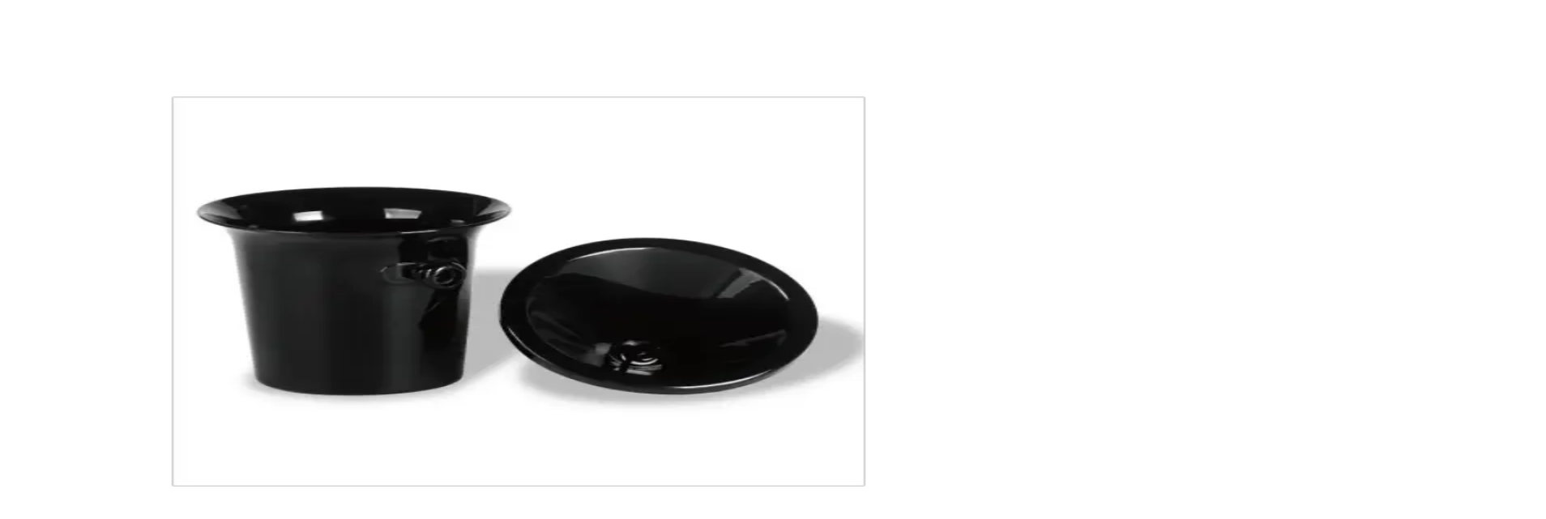

--- FILE ---
content_type: text/html; charset=utf-8
request_url: https://www.wineandbarrels.eu/shop/459-spittoon/
body_size: 53199
content:
<!DOCTYPE html><html lang="en" class="relative"><head><meta charSet="utf-8"/><meta name="viewport" content="width=device-width, initial-scale=1"/><link rel="preload" as="image" imageSrcSet="https://cdn.sanity.io/images/n0y36o62/production/351a8f89573f197748f43b5241e3f92337a8db3b-3375x1875.png?rect=0,404,3375,1068&amp;w=828&amp;h=262&amp;q=80&amp;auto=format 828w, https://cdn.sanity.io/images/n0y36o62/production/351a8f89573f197748f43b5241e3f92337a8db3b-3375x1875.png?rect=0,404,3375,1069&amp;w=1080&amp;h=342&amp;q=80&amp;auto=format 1080w, https://cdn.sanity.io/images/n0y36o62/production/351a8f89573f197748f43b5241e3f92337a8db3b-3375x1875.png?rect=0,405,3375,1066&amp;w=1200&amp;h=379&amp;q=80&amp;auto=format 1200w, https://cdn.sanity.io/images/n0y36o62/production/351a8f89573f197748f43b5241e3f92337a8db3b-3375x1875.png?rect=0,405,3375,1067&amp;w=1920&amp;h=607&amp;q=80&amp;auto=format 1920w, https://cdn.sanity.io/images/n0y36o62/production/351a8f89573f197748f43b5241e3f92337a8db3b-3375x1875.png?rect=0,405,3375,1066&amp;w=2048&amp;h=647&amp;q=80&amp;auto=format 2048w, https://cdn.sanity.io/images/n0y36o62/production/351a8f89573f197748f43b5241e3f92337a8db3b-3375x1875.png?rect=0,405,3375,1066&amp;w=3840&amp;h=1213&amp;q=80&amp;auto=format 3840w" imageSizes="(max-width: 1980px) 120vw, 1980px" fetchPriority="high"/><link rel="preload" as="image" imageSrcSet="https://cdn.sanity.io/images/n0y36o62/production/351a8f89573f197748f43b5241e3f92337a8db3b-3375x1875.png?rect=517,0,2342,1875&amp;w=828&amp;h=663&amp;q=80&amp;auto=format 828w, https://cdn.sanity.io/images/n0y36o62/production/351a8f89573f197748f43b5241e3f92337a8db3b-3375x1875.png?rect=516,0,2344,1875&amp;w=1080&amp;h=864&amp;q=80&amp;auto=format 1080w, https://cdn.sanity.io/images/n0y36o62/production/351a8f89573f197748f43b5241e3f92337a8db3b-3375x1875.png?rect=516,0,2344,1875&amp;w=1200&amp;h=960&amp;q=80&amp;auto=format 1200w, https://cdn.sanity.io/images/n0y36o62/production/351a8f89573f197748f43b5241e3f92337a8db3b-3375x1875.png?rect=516,0,2344,1875&amp;w=1920&amp;h=1536&amp;q=80&amp;auto=format 1920w, https://cdn.sanity.io/images/n0y36o62/production/351a8f89573f197748f43b5241e3f92337a8db3b-3375x1875.png?rect=517,0,2343,1875&amp;w=2048&amp;h=1639&amp;q=80&amp;auto=format 2048w, https://cdn.sanity.io/images/n0y36o62/production/351a8f89573f197748f43b5241e3f92337a8db3b-3375x1875.png?rect=516,0,2344,1875&amp;w=3840&amp;h=3072&amp;q=80&amp;auto=format 3840w" imageSizes="(max-width: 1980px) 120vw, 1980px" fetchPriority="high"/><link rel="stylesheet" href="/_next/static/css/aaae9343e5cea856.css?dpl=dpl_AuSEFXpTLpxFBbvqh9yse4ySVzXj" data-precedence="next"/><link rel="stylesheet" href="/_next/static/css/ced3c33084c6a82a.css?dpl=dpl_AuSEFXpTLpxFBbvqh9yse4ySVzXj" data-precedence="next"/><link rel="preload" as="script" fetchPriority="low" href="/_next/static/chunks/webpack-d1f833eaa1ea8944.js?dpl=dpl_AuSEFXpTLpxFBbvqh9yse4ySVzXj"/><script src="/_next/static/chunks/4bd1b696-2fbb49a7b03e9cd6.js?dpl=dpl_AuSEFXpTLpxFBbvqh9yse4ySVzXj" async=""></script><script src="/_next/static/chunks/ed9f2dc4-d24126e0af3e4a6a.js?dpl=dpl_AuSEFXpTLpxFBbvqh9yse4ySVzXj" async=""></script><script src="/_next/static/chunks/1255-fefe1dc6ad9cb9d7.js?dpl=dpl_AuSEFXpTLpxFBbvqh9yse4ySVzXj" async=""></script><script src="/_next/static/chunks/main-app-e187bfa126f9d174.js?dpl=dpl_AuSEFXpTLpxFBbvqh9yse4ySVzXj" async=""></script><script src="/_next/static/chunks/app/not-found-9a33ca0849e03325.js?dpl=dpl_AuSEFXpTLpxFBbvqh9yse4ySVzXj" async=""></script><script src="/_next/static/chunks/app/global-error-8747fa62575d272c.js?dpl=dpl_AuSEFXpTLpxFBbvqh9yse4ySVzXj" async=""></script><script src="/_next/static/chunks/2619-648b5f89d8142c3c.js?dpl=dpl_AuSEFXpTLpxFBbvqh9yse4ySVzXj" async=""></script><script src="/_next/static/chunks/8713-abe090c54c14c524.js?dpl=dpl_AuSEFXpTLpxFBbvqh9yse4ySVzXj" async=""></script><script src="/_next/static/chunks/7903-f0c5f372bd59f355.js?dpl=dpl_AuSEFXpTLpxFBbvqh9yse4ySVzXj" async=""></script><script src="/_next/static/chunks/1818-9bd9d87b486f66f4.js?dpl=dpl_AuSEFXpTLpxFBbvqh9yse4ySVzXj" async=""></script><script src="/_next/static/chunks/6888-6c1035eb53713130.js?dpl=dpl_AuSEFXpTLpxFBbvqh9yse4ySVzXj" async=""></script><script src="/_next/static/chunks/1187-481783a358c2fb81.js?dpl=dpl_AuSEFXpTLpxFBbvqh9yse4ySVzXj" async=""></script><script src="/_next/static/chunks/5150-433e0e0186b67c16.js?dpl=dpl_AuSEFXpTLpxFBbvqh9yse4ySVzXj" async=""></script><script src="/_next/static/chunks/3847-ed6d98de0ded8545.js?dpl=dpl_AuSEFXpTLpxFBbvqh9yse4ySVzXj" async=""></script><script src="/_next/static/chunks/9714-9eb007e66f34028e.js?dpl=dpl_AuSEFXpTLpxFBbvqh9yse4ySVzXj" async=""></script><script src="/_next/static/chunks/5851-daf0bf882156aa04.js?dpl=dpl_AuSEFXpTLpxFBbvqh9yse4ySVzXj" async=""></script><script src="/_next/static/chunks/4305-40677fc3883024e1.js?dpl=dpl_AuSEFXpTLpxFBbvqh9yse4ySVzXj" async=""></script><script src="/_next/static/chunks/5239-ed1efc86fd176f04.js?dpl=dpl_AuSEFXpTLpxFBbvqh9yse4ySVzXj" async=""></script><script src="/_next/static/chunks/8277-0ce14a9578504170.js?dpl=dpl_AuSEFXpTLpxFBbvqh9yse4ySVzXj" async=""></script><script src="/_next/static/chunks/6757-71b105dee8593e88.js?dpl=dpl_AuSEFXpTLpxFBbvqh9yse4ySVzXj" async=""></script><script src="/_next/static/chunks/7960-8f8606419d933bbe.js?dpl=dpl_AuSEFXpTLpxFBbvqh9yse4ySVzXj" async=""></script><script src="/_next/static/chunks/1460-5f2130bea225eb38.js?dpl=dpl_AuSEFXpTLpxFBbvqh9yse4ySVzXj" async=""></script><script src="/_next/static/chunks/619-59d69ab256d7ff96.js?dpl=dpl_AuSEFXpTLpxFBbvqh9yse4ySVzXj" async=""></script><script src="/_next/static/chunks/3025-0dbbd974e6cb23b3.js?dpl=dpl_AuSEFXpTLpxFBbvqh9yse4ySVzXj" async=""></script><script src="/_next/static/chunks/8594-5ddad914780e50bd.js?dpl=dpl_AuSEFXpTLpxFBbvqh9yse4ySVzXj" async=""></script><script src="/_next/static/chunks/9377-1aec0894f0db487a.js?dpl=dpl_AuSEFXpTLpxFBbvqh9yse4ySVzXj" async=""></script><script src="/_next/static/chunks/5731-a9b40842e0f10f22.js?dpl=dpl_AuSEFXpTLpxFBbvqh9yse4ySVzXj" async=""></script><script src="/_next/static/chunks/9072-732a0f04a2788bc1.js?dpl=dpl_AuSEFXpTLpxFBbvqh9yse4ySVzXj" async=""></script><script src="/_next/static/chunks/4162-c47a8d0470f90464.js?dpl=dpl_AuSEFXpTLpxFBbvqh9yse4ySVzXj" async=""></script><script src="/_next/static/chunks/6518-2dec6fbefdbd762f.js?dpl=dpl_AuSEFXpTLpxFBbvqh9yse4ySVzXj" async=""></script><script src="/_next/static/chunks/4146-d6fd9e33ed45350a.js?dpl=dpl_AuSEFXpTLpxFBbvqh9yse4ySVzXj" async=""></script><script src="/_next/static/chunks/5281-2a56a7074afd042a.js?dpl=dpl_AuSEFXpTLpxFBbvqh9yse4ySVzXj" async=""></script><script src="/_next/static/chunks/4309-69508bbe5d4e81c4.js?dpl=dpl_AuSEFXpTLpxFBbvqh9yse4ySVzXj" async=""></script><script src="/_next/static/chunks/5322-6afb7d3c67bbd3e3.js?dpl=dpl_AuSEFXpTLpxFBbvqh9yse4ySVzXj" async=""></script><script src="/_next/static/chunks/8193-603e00b8007c004f.js?dpl=dpl_AuSEFXpTLpxFBbvqh9yse4ySVzXj" async=""></script><script src="/_next/static/chunks/5628-257c143443fc20f3.js?dpl=dpl_AuSEFXpTLpxFBbvqh9yse4ySVzXj" async=""></script><script src="/_next/static/chunks/8115-599f85ef0a898b46.js?dpl=dpl_AuSEFXpTLpxFBbvqh9yse4ySVzXj" async=""></script><script src="/_next/static/chunks/app/%5Blocale%5D/(full)/layout-d5715bec0fd62a6a.js?dpl=dpl_AuSEFXpTLpxFBbvqh9yse4ySVzXj" async=""></script><script src="/_next/static/chunks/1269-3af2a6c66942164a.js?dpl=dpl_AuSEFXpTLpxFBbvqh9yse4ySVzXj" async=""></script><script src="/_next/static/chunks/5997-8a3a8654d591fe6c.js?dpl=dpl_AuSEFXpTLpxFBbvqh9yse4ySVzXj" async=""></script><script src="/_next/static/chunks/4797-9bbf6ca97c8f70af.js?dpl=dpl_AuSEFXpTLpxFBbvqh9yse4ySVzXj" async=""></script><script src="/_next/static/chunks/807-343f172577e691b9.js?dpl=dpl_AuSEFXpTLpxFBbvqh9yse4ySVzXj" async=""></script><script src="/_next/static/chunks/app/%5Blocale%5D/layout-dd94cac25a09b086.js?dpl=dpl_AuSEFXpTLpxFBbvqh9yse4ySVzXj" async=""></script><script src="/_next/static/chunks/8608-5b133524b4605256.js?dpl=dpl_AuSEFXpTLpxFBbvqh9yse4ySVzXj" async=""></script><script src="/_next/static/chunks/1994-718e729d26c9fc28.js?dpl=dpl_AuSEFXpTLpxFBbvqh9yse4ySVzXj" async=""></script><script src="/_next/static/chunks/4624-dc7c29d84d313257.js?dpl=dpl_AuSEFXpTLpxFBbvqh9yse4ySVzXj" async=""></script><script src="/_next/static/chunks/824-227e0a9a59a5c27b.js?dpl=dpl_AuSEFXpTLpxFBbvqh9yse4ySVzXj" async=""></script><script src="/_next/static/chunks/4718-4ac5794b452bb6ba.js?dpl=dpl_AuSEFXpTLpxFBbvqh9yse4ySVzXj" async=""></script><script src="/_next/static/chunks/1689-2a9cff966a533296.js?dpl=dpl_AuSEFXpTLpxFBbvqh9yse4ySVzXj" async=""></script><script src="/_next/static/chunks/app/%5Blocale%5D/(full)/page-a4bbaf7117493428.js?dpl=dpl_AuSEFXpTLpxFBbvqh9yse4ySVzXj" async=""></script><script src="/_next/static/chunks/8034-67ff2a5a55ac6dd4.js?dpl=dpl_AuSEFXpTLpxFBbvqh9yse4ySVzXj" async=""></script><script src="/_next/static/chunks/3773-1e565d8ad53d3d0c.js?dpl=dpl_AuSEFXpTLpxFBbvqh9yse4ySVzXj" async=""></script><script src="/_next/static/chunks/app/%5Blocale%5D/(full)/shop/%5Bcategory%5D/page-f449b02ff997e116.js?dpl=dpl_AuSEFXpTLpxFBbvqh9yse4ySVzXj" async=""></script><script src="/_next/static/chunks/540-fded42fc998314ae.js?dpl=dpl_AuSEFXpTLpxFBbvqh9yse4ySVzXj" async=""></script><script src="/_next/static/chunks/app/%5Blocale%5D/(minimal)/layout-8441f430915d141d.js?dpl=dpl_AuSEFXpTLpxFBbvqh9yse4ySVzXj" async=""></script><title>Spittoon | Wineandbarrels</title><meta name="robots" content="index, follow"/><link rel="canonical" href="https://www.wineandbarrels.eu/shop/459-spittoon/"/><link rel="alternate" hrefLang="da" href="https://www.wineandbarrels.com/shop/459-spytspand/"/><link rel="alternate" hrefLang="sv" href="https://www.wineandbarrels.se/shop/459-spotthink/"/><link rel="alternate" hrefLang="no" href="https://www.wineandbarrels.no/nettbutikk/459-spyttespann/"/><link rel="alternate" hrefLang="en-GB" href="https://www.wineandbarrels.co.uk/shop/459-spittoon/"/><link rel="alternate" hrefLang="de" href="https://www.wineandbarrels.de/shop/459-spucknapf/"/><link rel="alternate" hrefLang="de-AT" href="https://www.wineandbarrels.at/shop/459-spucknapf/"/><link rel="alternate" hrefLang="nl" href="https://www.wineandbarrels.nl/shop/459-spuugemmer/"/><link rel="alternate" hrefLang="fr" href="https://www.wineandbarrels.fr/shop/459-crachoir/"/><link rel="alternate" hrefLang="it" href="https://www.wineandbarrels.it/shop/459-sputavino/"/><link rel="alternate" hrefLang="es" href="https://www.wineandbarrels.es/shop/459-escupideracubo-para-escupir/"/><link rel="alternate" hrefLang="cs" href="https://www.wineandbarrels.cz/shop/459-plivatko/"/><link rel="alternate" hrefLang="pt" href="https://www.wineandbarrels.pt/shop/459-cuspideira/"/><link rel="alternate" hrefLang="fi" href="https://www.wineandbarrels.fi/shop/459-sylkykupit/"/><link rel="alternate" hrefLang="fr-BE" href="https://www.wineandbarrels.be/shop/459-crachoir/"/><link rel="alternate" hrefLang="en" href="https://www.wineandbarrels.eu/shop/459-spittoon/"/><link rel="alternate" hrefLang="x-default" href="https://www.wineandbarrels.eu/shop/459-spittoon/"/><meta property="og:title" content="Spittoon"/><meta property="og:image" content="https://cdn.sanity.io/images/n0y36o62/production/351a8f89573f197748f43b5241e3f92337a8db3b-3375x1875.png?rect=0,94,3375,1688&amp;w=1200&amp;h=600&amp;q=80&amp;auto=format"/><meta property="og:image" content="https://cdn.sanity.io/images/n0y36o62/production/e4a91aeaedd735c5f9253a985af4a159c9087ee0-6240x4160.jpg?rect=0,520,6240,3120&amp;w=1200&amp;h=600&amp;q=80&amp;auto=format"/><meta name="twitter:card" content="summary_large_image"/><meta name="twitter:title" content="Spittoon"/><meta name="twitter:image" content="https://cdn.sanity.io/images/n0y36o62/production/351a8f89573f197748f43b5241e3f92337a8db3b-3375x1875.png?rect=0,94,3375,1688&amp;w=1200&amp;h=600&amp;q=80&amp;auto=format"/><meta name="twitter:image" content="https://cdn.sanity.io/images/n0y36o62/production/e4a91aeaedd735c5f9253a985af4a159c9087ee0-6240x4160.jpg?rect=0,520,6240,3120&amp;w=1200&amp;h=600&amp;q=80&amp;auto=format"/><link rel="icon" href="/favicon.ico" type="image/x-icon" sizes="48x48"/><link rel="icon" href="/icon1.png" type="image/png" sizes="512x512"/><link rel="icon" href="/icon2.png" type="image/png" sizes="192x192"/><link rel="icon" href="/icon3.png" type="image/png" sizes="32x32"/><link rel="icon" href="/icon4.png" type="image/png" sizes="16x16"/><link rel="apple-touch-icon" href="/apple-icon.png"/><script src="/_next/static/chunks/polyfills-42372ed130431b0a.js?dpl=dpl_AuSEFXpTLpxFBbvqh9yse4ySVzXj" noModule=""></script></head><body class="bg-cork-beige-100 font-tex-regular text-wine-red-100"><div hidden=""><!--$--><!--/$--></div><header class="sticky left-0 top-0 z-30 w-full overflow-visible bg-cork-beige-100 will-change-transform" style="transform:none"><div class="flex w-full flex-col justify-end bg-wine-red-100 py-2 text-center text-cork-beige-100 md:h-[unset]"><div class="animate-pulse bg-wine-red-20 dark:bg-wine-red-20 m-auto h-[18px] w-[50%] max-w-xs"></div></div><nav class="mx-auto flex max-w-[1920px] items-center justify-between bg-cork-beige-100 px-6 md:px-10 2xl:px-12" aria-label="Global"><div class="hidden w-full xl:block"><div class="flex flex-col"><div class="flex items-center justify-between py-4"><a class="" href="/"><svg xmlns="http://www.w3.org/2000/svg" width="129" height="45" fill="none" viewBox="0 0 129 45"><path fill="#521F32" fill-rule="evenodd" d="M61.525 4.44c1.38.18 1.608 1.128 1.608 1.128s4.578 11.347 4.83 11.868h2.598l.474-1.253-3.294-8.971s-.457-.888.48-1.908c.015-.008.016-.015.017-.029 0-.008.002-.018.007-.031.203-.504-.409-1.8-.409-1.8l-.63-1.632h-6.954l.337.948s.384 1.38.876 1.656l.02.014c.013.01.023.018.04.01zM58.2 1.812l.613 1.584s.612 1.296.408 1.8c-.005.013-.006.023-.007.031-.002.014-.002.021-.017.029-.936 1.02-.48 1.908-.48 1.908s1.645 4.127 3 7.533l-1.032 2.739h-3.144L52.73 4.104c-.192-.516-.456-.888-.828-1.152l-.612-.408v-.732H58.2zm13.956 3.804s-.228-.948-1.608-1.128c-.016.008-.027 0-.04-.01a.118.118 0 00-.02-.014c-.492-.276-.876-1.656-.876-1.656l-.353-.996H77.209v.732l-.516.348c-.456.3-.864.624-1.104 1.26L73.588 9.44c-.764-2.035-1.431-3.825-1.431-3.825z" clip-rule="evenodd"></path><path fill="#521F32" d="M1.368 27.812c-.126-.36-.252-.54-.486-.72l-.54-.396v-.216h3.726v.216l-.522.324c-.252.162-.324.27-.324.45 0 .216.198.738.252.882L6.66 37.28h.054l2.808-7.542-.702-1.908c-.126-.378-.234-.576-.486-.738l-.522-.396v-.216h3.708v.216l-.522.324c-.252.162-.306.27-.306.45 0 .216.198.738.252.882l3.186 8.928h.036l3.114-8.352c.054-.144.36-1.008.36-1.314 0-.18-.09-.342-.36-.54l-.54-.378v-.216h2.412v.216l-.468.378c-.216.162-.414.36-.576.756l-4.374 11.682h-.72l-3.24-9.072h-.09l-3.402 9.072h-.738l-4.176-11.7zM19.85 39.44v-.198l.63-.432c.126-.09.162-.126.162-.324v-5.868c0-.36-.09-.468-.324-.576l-.522-.216v-.252l2.412-.954h.108v7.866c0 .198.054.234.18.324l.612.432v.198H19.85zm.54-11.61c0-.594.468-1.062 1.08-1.062.576 0 1.062.468 1.062 1.062 0 .594-.486 1.062-1.062 1.062-.612 0-1.08-.468-1.08-1.062zm4.4 11.61v-.198l.63-.432c.125-.09.161-.126.161-.324v-5.868c0-.36-.09-.468-.324-.576l-.522-.216v-.252l2.412-.954h.108v1.386l.072.036c.612-.63 1.71-1.44 2.844-1.44 1.62 0 2.538.918 2.538 2.556v5.328c0 .198.054.234.18.324l.63.432v.198h-3.276v-.198l.63-.432c.126-.09.18-.126.18-.324v-5.004c0-.972-.288-2.07-1.71-2.07-.882 0-1.674.63-2.088 1.062v6.012c0 .198.054.234.18.324l.612.432v.198H24.79zm14.184.18c-2.232 0-3.888-1.584-3.888-4.248 0-2.628 1.836-4.77 3.924-4.77 1.962 0 3.24 1.566 3.24 3.78h-5.49v.198c-.018 1.89.594 4.068 2.952 4.068 1.116 0 1.872-.45 2.376-1.026l.144.198c-.576 1.044-1.89 1.8-3.258 1.8zm-2.196-5.562h3.492c.324 0 .396-.288.396-.522 0-1.242-.486-2.592-1.71-2.592-1.296 0-2.088 1.476-2.178 3.114zm9.183 5.562c-.9 0-1.836-.45-1.836-1.674 0-1.35 1.908-2.61 4.068-3.474.144-.054.378-.162.468-.288v-1.35c0-1.098-.36-1.71-1.134-1.71-.918 0-1.458.702-1.584 1.638-.126.63-.396.972-.882.972-.54 0-.702-.324-.702-.63 0-.972 2.142-2.466 4.032-2.466 1.17 0 1.944.702 1.944 2.286v4.752c0 .846.342 1.26 1.026 1.26.126 0 .324-.018.45-.054v.252c-.36.306-.81.45-1.332.45-.918 0-1.638-.54-1.746-1.566l-.09-.018c-.486.72-1.386 1.62-2.682 1.62zm-.234-2.232c0 .918.504 1.314 1.206 1.314.72 0 1.422-.612 1.728-1.116v-2.934c-1.728.612-2.934 1.404-2.934 2.736zm7.416 2.052v-.198l.63-.432c.126-.09.162-.126.162-.324v-5.868c0-.36-.09-.468-.324-.576l-.522-.216v-.252l2.412-.954h.108v1.386l.072.036c.612-.63 1.71-1.44 2.844-1.44 1.62 0 2.538.918 2.538 2.556v5.328c0 .198.054.234.18.324l.63.432v.198h-3.276v-.198l.63-.432c.126-.09.18-.126.18-.324v-5.004c0-.972-.288-2.07-1.71-2.07-.882 0-1.674.63-2.088 1.062v6.012c0 .198.054.234.18.324l.612.432v.198h-3.258zm13.824.162c-2.142 0-3.528-1.692-3.528-4.086 0-2.664 1.854-4.896 4.266-4.896.702 0 1.476.162 1.926.522v-3.546c0-.27-.09-.432-.432-.54l-.594-.198v-.234l2.556-.576h.126v12.24c0 .18.072.288.252.378l.63.252v.198l-2.394.486h-.126v-1.35l-.09-.036c-.684.792-1.692 1.386-2.592 1.386zm-1.836-4.716c0 2.376 1.224 3.834 2.628 3.834.918 0 1.458-.504 1.872-.918v-5.346c-.27-.846-1.008-1.476-1.998-1.476-1.26 0-2.502 1.242-2.502 3.906zm13.202 4.734c-.99 0-1.926-.306-2.628-1.098l-.882 1.044h-.234V27.758c0-.288-.108-.45-.36-.558l-.522-.216v-.216l2.394-.918h.144v5.976l.09.054c.594-.648 1.584-1.278 2.646-1.278 2.106 0 3.564 1.62 3.564 4.158 0 2.7-1.71 4.86-4.212 4.86zm-2.088-2.682c.108 1.296.954 2.322 2.124 2.322 1.332 0 2.484-1.116 2.484-3.87 0-2.358-.972-4.032-2.7-4.032-.648 0-1.368.288-1.908.954v4.626zm9.723 2.682c-.9 0-1.836-.45-1.836-1.674 0-1.35 1.908-2.61 4.068-3.474.144-.054.378-.162.468-.288v-1.35c0-1.098-.36-1.71-1.134-1.71-.918 0-1.458.702-1.584 1.638-.126.63-.396.972-.882.972-.54 0-.702-.324-.702-.63 0-.972 2.142-2.466 4.032-2.466 1.17 0 1.944.702 1.944 2.286v4.752c0 .846.342 1.26 1.026 1.26.126 0 .324-.018.45-.054v.252c-.36.306-.81.45-1.332.45-.918 0-1.638-.54-1.746-1.566L88.65 38c-.486.72-1.386 1.62-2.682 1.62zm-.234-2.232c0 .918.504 1.314 1.206 1.314.72 0 1.422-.612 1.728-1.116v-2.934c-1.728.612-2.934 1.404-2.934 2.736zm7.416 2.052v-.198l.63-.432c.126-.09.162-.126.162-.324v-5.868c0-.342-.072-.468-.324-.576l-.522-.216v-.234l2.394-.972h.126v2.196l.072.036c.774-1.152 1.836-2.214 2.628-2.214.522 0 .9.27.9.774 0 .468-.342 1.008-.882 1.008s-.684-.414-1.224-.414c-.486 0-1.278 1.062-1.494 1.458v5.022c0 .198.054.252.18.324l.63.432v.198H93.15zm7.454 0v-.198l.63-.432c.126-.09.162-.126.162-.324v-5.868c0-.342-.072-.468-.324-.576l-.522-.216v-.234l2.394-.972h.126v2.196l.072.036c.774-1.152 1.836-2.214 2.628-2.214.522 0 .9.27.9.774 0 .468-.342 1.008-.882 1.008s-.684-.414-1.224-.414c-.486 0-1.278 1.062-1.494 1.458v5.022c0 .198.054.252.18.324l.63.432v.198h-3.276zm10.774.18c-2.232 0-3.888-1.584-3.888-4.248 0-2.628 1.836-4.77 3.924-4.77 1.962 0 3.24 1.566 3.24 3.78h-5.49v.198c-.018 1.89.594 4.068 2.952 4.068 1.116 0 1.872-.45 2.376-1.026l.144.198c-.576 1.044-1.89 1.8-3.258 1.8zm-2.196-5.562h3.492c.324 0 .396-.288.396-.522 0-1.242-.486-2.592-1.71-2.592-1.296 0-2.088 1.476-2.178 3.114zm7.242 5.382v-.198l.63-.432c.126-.072.162-.126.162-.324V27.758c0-.288-.09-.45-.342-.558l-.522-.216v-.216l2.412-.918h.126v12.636c0 .198.054.234.18.324l.612.432v.198h-3.258zm7.745.18c-1.062 0-1.944-.216-2.736-.63l-.108-1.764h.234c.522 1.062 1.404 2.034 2.682 2.034 1.098 0 1.818-.612 1.818-1.656 0-.864-.81-1.35-1.836-1.818l-.594-.252c-1.17-.54-2.088-1.026-2.088-2.376 0-1.422 1.224-2.556 3.096-2.556.918 0 1.656.162 2.178.36l.054 1.692h-.234c-.63-1.278-1.332-1.71-2.214-1.71-1.134 0-1.674.846-1.674 1.53 0 .882.774 1.206 1.62 1.602l.828.396c.918.414 2.088 1.044 2.088 2.448 0 1.836-1.458 2.7-3.114 2.7z"></path></svg><span class="sr-only">Wineandbarells homepage</span></a><ul class="flex items-center gap-6"><li class="w-full whitespace-nowrap font-tex-bold text-12 text-wine-red-100 transition hover:text-wine-red-40"><a target="" rel="" class="" href="/showroom/">Showrooms</a></li><li class="w-full whitespace-nowrap font-tex-bold text-12 text-wine-red-100 transition hover:text-wine-red-40"><a target="" rel="" class="" href="/contact/">Contact</a></li><li class="flex"><button class="font-tex-bold text-12 text-wine-red-100 transition hover:text-wine-red-40 whitespace-nowrap" type="button"><span class="sr-only">Open language selection</span><em aria-hidden="true" class="not-italic">EU/English</em></button></li><li class="min-w-[200px]"></li><li><button class="relative h-[27px] min-w-[32px] cursor-pointer"><svg xmlns="http://www.w3.org/2000/svg" width="24" height="24" fill="none" viewBox="0 0 24 24" class="absolute bottom-0 left-0"><path stroke="currentColor" stroke-linecap="round" stroke-linejoin="round" stroke-width="1.5" d="M3 3.246l2.024.35.937 11.163c.075.911.837 1.611 1.751 1.609h10.614a1.751 1.751 0 001.737-1.505l.923-6.38a1.304 1.304 0 00-1.104-1.478C19.82 6.995 5.35 6.99 5.35 6.99M12.627 11.549h-3.14M7.238 20.245v.118m.479-.092a.482.482 0 11-.963 0 .482.482 0 01.963 0zM18.262 20.245v.118m.479-.092a.482.482 0 11-.964 0 .482.482 0 01.963 0z"></path></svg><span class="sr-only">Shopping Cart</span></button></li></ul></div><hr class="color-wine-`red-100 border-wine-red-100 bg-wine-red-100"/><div><ul class="flex gap-8 2xl:gap-12"><li class="flex items-center"><a target="" rel="" class="relative block cursor-pointer whitespace-nowrap py-4 text-left font-tex-regular text-14 text-wine-red-100 transition hover:text-wine-red-40 HeaderDesktop_link__lA94b" type="button" href="https://www.wineandbarrels.eu/shop/2-wine-fridge-wine-cooler/">Wine cooler</a></li><li class="flex items-center"><a target="" rel="" class="relative block cursor-pointer whitespace-nowrap py-4 text-left font-tex-regular text-14 text-wine-red-100 transition hover:text-wine-red-40 HeaderDesktop_link__lA94b" type="button" href="https://www.wineandbarrels.eu/shop/5-wine-rack/">Wine rack</a></li><li class="flex items-center"><a target="" rel="" class="relative block cursor-pointer whitespace-nowrap py-4 text-left font-tex-regular text-14 text-wine-red-100 transition hover:text-wine-red-40 HeaderDesktop_link__lA94b" type="button" href="https://www.wineandbarrels.eu/shop/14-wine-furniture/">Wine Furniture</a></li><li class="flex items-center"><a target="" rel="" class="relative block cursor-pointer whitespace-nowrap py-4 text-left font-tex-regular text-14 text-wine-red-100 transition hover:text-wine-red-40 HeaderDesktop_link__lA94b" type="button" href="https://www.wineandbarrels.eu/shop/20-wine-barrels/">Wine barrels</a></li><li class="flex items-center"><a target="" rel="" class="relative block cursor-pointer whitespace-nowrap py-4 text-left font-tex-regular text-14 text-wine-red-100 transition hover:text-wine-red-40 HeaderDesktop_link__lA94b" type="button" href="https://www.wineandbarrels.eu/shop/114-wine-glasses/">Wine Glasses</a></li><li class="flex items-center"><a target="" rel="" class="relative block cursor-pointer whitespace-nowrap py-4 text-left font-tex-regular text-14 text-wine-red-100 transition hover:text-wine-red-40 HeaderDesktop_link__lA94b" type="button" href="https://www.wineandbarrels.eu/shop/50-wine-accessories/">Wine accessories</a></li><li class="flex items-center"><a target="" rel="" class="relative block cursor-pointer whitespace-nowrap py-4 text-left font-tex-regular text-14 text-wine-red-100 transition hover:text-wine-red-40 HeaderDesktop_link__lA94b" type="button" href="/blog/">Inspiration</a></li><li class="flex items-center"><a target="" rel="" class="relative block cursor-pointer whitespace-nowrap py-4 text-left font-tex-regular text-14 text-wine-red-100 transition hover:text-wine-red-40 HeaderDesktop_link__lA94b" type="button" href="/blog/242904-worth-knowing-about-wine-racks/">Counseling</a></li></ul></div></div></div><div class="w-full xl:hidden"><div class="relative flex items-center justify-between py-6"><button style="transform:translateY(0)" class="HeaderMobile_burger__o4POX z-[2]"><span></span><span></span><span></span><span class="sr-only">Open navigation</span></button><div style="transition:transform 0.3s ease;transform:translateX(-50%)" class="absolute left-1/2 z-[2]"><a class="" href="/"><svg xmlns="http://www.w3.org/2000/svg" width="129" height="45" fill="none" viewBox="0 0 129 45"><path fill="#521F32" fill-rule="evenodd" d="M61.525 4.44c1.38.18 1.608 1.128 1.608 1.128s4.578 11.347 4.83 11.868h2.598l.474-1.253-3.294-8.971s-.457-.888.48-1.908c.015-.008.016-.015.017-.029 0-.008.002-.018.007-.031.203-.504-.409-1.8-.409-1.8l-.63-1.632h-6.954l.337.948s.384 1.38.876 1.656l.02.014c.013.01.023.018.04.01zM58.2 1.812l.613 1.584s.612 1.296.408 1.8c-.005.013-.006.023-.007.031-.002.014-.002.021-.017.029-.936 1.02-.48 1.908-.48 1.908s1.645 4.127 3 7.533l-1.032 2.739h-3.144L52.73 4.104c-.192-.516-.456-.888-.828-1.152l-.612-.408v-.732H58.2zm13.956 3.804s-.228-.948-1.608-1.128c-.016.008-.027 0-.04-.01a.118.118 0 00-.02-.014c-.492-.276-.876-1.656-.876-1.656l-.353-.996H77.209v.732l-.516.348c-.456.3-.864.624-1.104 1.26L73.588 9.44c-.764-2.035-1.431-3.825-1.431-3.825z" clip-rule="evenodd"></path><path fill="#521F32" d="M1.368 27.812c-.126-.36-.252-.54-.486-.72l-.54-.396v-.216h3.726v.216l-.522.324c-.252.162-.324.27-.324.45 0 .216.198.738.252.882L6.66 37.28h.054l2.808-7.542-.702-1.908c-.126-.378-.234-.576-.486-.738l-.522-.396v-.216h3.708v.216l-.522.324c-.252.162-.306.27-.306.45 0 .216.198.738.252.882l3.186 8.928h.036l3.114-8.352c.054-.144.36-1.008.36-1.314 0-.18-.09-.342-.36-.54l-.54-.378v-.216h2.412v.216l-.468.378c-.216.162-.414.36-.576.756l-4.374 11.682h-.72l-3.24-9.072h-.09l-3.402 9.072h-.738l-4.176-11.7zM19.85 39.44v-.198l.63-.432c.126-.09.162-.126.162-.324v-5.868c0-.36-.09-.468-.324-.576l-.522-.216v-.252l2.412-.954h.108v7.866c0 .198.054.234.18.324l.612.432v.198H19.85zm.54-11.61c0-.594.468-1.062 1.08-1.062.576 0 1.062.468 1.062 1.062 0 .594-.486 1.062-1.062 1.062-.612 0-1.08-.468-1.08-1.062zm4.4 11.61v-.198l.63-.432c.125-.09.161-.126.161-.324v-5.868c0-.36-.09-.468-.324-.576l-.522-.216v-.252l2.412-.954h.108v1.386l.072.036c.612-.63 1.71-1.44 2.844-1.44 1.62 0 2.538.918 2.538 2.556v5.328c0 .198.054.234.18.324l.63.432v.198h-3.276v-.198l.63-.432c.126-.09.18-.126.18-.324v-5.004c0-.972-.288-2.07-1.71-2.07-.882 0-1.674.63-2.088 1.062v6.012c0 .198.054.234.18.324l.612.432v.198H24.79zm14.184.18c-2.232 0-3.888-1.584-3.888-4.248 0-2.628 1.836-4.77 3.924-4.77 1.962 0 3.24 1.566 3.24 3.78h-5.49v.198c-.018 1.89.594 4.068 2.952 4.068 1.116 0 1.872-.45 2.376-1.026l.144.198c-.576 1.044-1.89 1.8-3.258 1.8zm-2.196-5.562h3.492c.324 0 .396-.288.396-.522 0-1.242-.486-2.592-1.71-2.592-1.296 0-2.088 1.476-2.178 3.114zm9.183 5.562c-.9 0-1.836-.45-1.836-1.674 0-1.35 1.908-2.61 4.068-3.474.144-.054.378-.162.468-.288v-1.35c0-1.098-.36-1.71-1.134-1.71-.918 0-1.458.702-1.584 1.638-.126.63-.396.972-.882.972-.54 0-.702-.324-.702-.63 0-.972 2.142-2.466 4.032-2.466 1.17 0 1.944.702 1.944 2.286v4.752c0 .846.342 1.26 1.026 1.26.126 0 .324-.018.45-.054v.252c-.36.306-.81.45-1.332.45-.918 0-1.638-.54-1.746-1.566l-.09-.018c-.486.72-1.386 1.62-2.682 1.62zm-.234-2.232c0 .918.504 1.314 1.206 1.314.72 0 1.422-.612 1.728-1.116v-2.934c-1.728.612-2.934 1.404-2.934 2.736zm7.416 2.052v-.198l.63-.432c.126-.09.162-.126.162-.324v-5.868c0-.36-.09-.468-.324-.576l-.522-.216v-.252l2.412-.954h.108v1.386l.072.036c.612-.63 1.71-1.44 2.844-1.44 1.62 0 2.538.918 2.538 2.556v5.328c0 .198.054.234.18.324l.63.432v.198h-3.276v-.198l.63-.432c.126-.09.18-.126.18-.324v-5.004c0-.972-.288-2.07-1.71-2.07-.882 0-1.674.63-2.088 1.062v6.012c0 .198.054.234.18.324l.612.432v.198h-3.258zm13.824.162c-2.142 0-3.528-1.692-3.528-4.086 0-2.664 1.854-4.896 4.266-4.896.702 0 1.476.162 1.926.522v-3.546c0-.27-.09-.432-.432-.54l-.594-.198v-.234l2.556-.576h.126v12.24c0 .18.072.288.252.378l.63.252v.198l-2.394.486h-.126v-1.35l-.09-.036c-.684.792-1.692 1.386-2.592 1.386zm-1.836-4.716c0 2.376 1.224 3.834 2.628 3.834.918 0 1.458-.504 1.872-.918v-5.346c-.27-.846-1.008-1.476-1.998-1.476-1.26 0-2.502 1.242-2.502 3.906zm13.202 4.734c-.99 0-1.926-.306-2.628-1.098l-.882 1.044h-.234V27.758c0-.288-.108-.45-.36-.558l-.522-.216v-.216l2.394-.918h.144v5.976l.09.054c.594-.648 1.584-1.278 2.646-1.278 2.106 0 3.564 1.62 3.564 4.158 0 2.7-1.71 4.86-4.212 4.86zm-2.088-2.682c.108 1.296.954 2.322 2.124 2.322 1.332 0 2.484-1.116 2.484-3.87 0-2.358-.972-4.032-2.7-4.032-.648 0-1.368.288-1.908.954v4.626zm9.723 2.682c-.9 0-1.836-.45-1.836-1.674 0-1.35 1.908-2.61 4.068-3.474.144-.054.378-.162.468-.288v-1.35c0-1.098-.36-1.71-1.134-1.71-.918 0-1.458.702-1.584 1.638-.126.63-.396.972-.882.972-.54 0-.702-.324-.702-.63 0-.972 2.142-2.466 4.032-2.466 1.17 0 1.944.702 1.944 2.286v4.752c0 .846.342 1.26 1.026 1.26.126 0 .324-.018.45-.054v.252c-.36.306-.81.45-1.332.45-.918 0-1.638-.54-1.746-1.566L88.65 38c-.486.72-1.386 1.62-2.682 1.62zm-.234-2.232c0 .918.504 1.314 1.206 1.314.72 0 1.422-.612 1.728-1.116v-2.934c-1.728.612-2.934 1.404-2.934 2.736zm7.416 2.052v-.198l.63-.432c.126-.09.162-.126.162-.324v-5.868c0-.342-.072-.468-.324-.576l-.522-.216v-.234l2.394-.972h.126v2.196l.072.036c.774-1.152 1.836-2.214 2.628-2.214.522 0 .9.27.9.774 0 .468-.342 1.008-.882 1.008s-.684-.414-1.224-.414c-.486 0-1.278 1.062-1.494 1.458v5.022c0 .198.054.252.18.324l.63.432v.198H93.15zm7.454 0v-.198l.63-.432c.126-.09.162-.126.162-.324v-5.868c0-.342-.072-.468-.324-.576l-.522-.216v-.234l2.394-.972h.126v2.196l.072.036c.774-1.152 1.836-2.214 2.628-2.214.522 0 .9.27.9.774 0 .468-.342 1.008-.882 1.008s-.684-.414-1.224-.414c-.486 0-1.278 1.062-1.494 1.458v5.022c0 .198.054.252.18.324l.63.432v.198h-3.276zm10.774.18c-2.232 0-3.888-1.584-3.888-4.248 0-2.628 1.836-4.77 3.924-4.77 1.962 0 3.24 1.566 3.24 3.78h-5.49v.198c-.018 1.89.594 4.068 2.952 4.068 1.116 0 1.872-.45 2.376-1.026l.144.198c-.576 1.044-1.89 1.8-3.258 1.8zm-2.196-5.562h3.492c.324 0 .396-.288.396-.522 0-1.242-.486-2.592-1.71-2.592-1.296 0-2.088 1.476-2.178 3.114zm7.242 5.382v-.198l.63-.432c.126-.072.162-.126.162-.324V27.758c0-.288-.09-.45-.342-.558l-.522-.216v-.216l2.412-.918h.126v12.636c0 .198.054.234.18.324l.612.432v.198h-3.258zm7.745.18c-1.062 0-1.944-.216-2.736-.63l-.108-1.764h.234c.522 1.062 1.404 2.034 2.682 2.034 1.098 0 1.818-.612 1.818-1.656 0-.864-.81-1.35-1.836-1.818l-.594-.252c-1.17-.54-2.088-1.026-2.088-2.376 0-1.422 1.224-2.556 3.096-2.556.918 0 1.656.162 2.178.36l.054 1.692h-.234c-.63-1.278-1.332-1.71-2.214-1.71-1.134 0-1.674.846-1.674 1.53 0 .882.774 1.206 1.62 1.602l.828.396c.918.414 2.088 1.044 2.088 2.448 0 1.836-1.458 2.7-3.114 2.7z"></path></svg><span class="sr-only">Wineandbarells homepage</span></a></div><div class="flex items-center gap-4"><div class="hidden md:block"><div class="animate-pulse bg-wine-red-20 dark:bg-wine-red-20 h-8 w-full"></div></div><button class="relative h-[27px] min-w-[32px] cursor-pointer"><svg xmlns="http://www.w3.org/2000/svg" width="24" height="24" fill="none" viewBox="0 0 24 24" class="absolute bottom-0 left-0"><path stroke="currentColor" stroke-linecap="round" stroke-linejoin="round" stroke-width="1.5" d="M3 3.246l2.024.35.937 11.163c.075.911.837 1.611 1.751 1.609h10.614a1.751 1.751 0 001.737-1.505l.923-6.38a1.304 1.304 0 00-1.104-1.478C19.82 6.995 5.35 6.99 5.35 6.99M12.627 11.549h-3.14M7.238 20.245v.118m.479-.092a.482.482 0 11-.963 0 .482.482 0 01.963 0zM18.262 20.245v.118m.479-.092a.482.482 0 11-.964 0 .482.482 0 01.963 0z"></path></svg><span class="sr-only">Shopping Cart</span></button></div></div><div class="mb-6 md:hidden"><div class="animate-pulse bg-wine-red-20 dark:bg-wine-red-20 h-8 w-full"></div></div></div></nav></header><main><script id="breadcrumbs-list-json-ld" type="application/ld+json">{"@context":"https://schema.org","@type":"BreadcrumbList","itemListElement":[{"@type":"ListItem","position":1,"item":{"@id":"/shop/50-wine-accessories/","name":"Wine Accessories"}},{"@type":"ListItem","position":2,"item":{"@id":"/shop/134-wine-tasting/","name":"Wine Tasting"}},{"@type":"ListItem","position":3,"item":{"@id":"/shop/459-spittoon/","name":"Spittoon"}}]}</script><script id="plp-page-json-ld" type="application/ld+json">{"@context":"https://schema.org","@type":"CollectionPage","@id":"/shop/459-spittoon/#collectionpage","url":"/shop/459-spittoon/","name":"Spittoon","description":"","inLanguage":"en-EU","publisher":{"@type":"Organization","@id":"https://www.wineandbarrels.eu/#organization"},"potentialAction":{"@type":"SearchAction","target":"https://www.wineandbarrels.eu/search?searchQuery={search_term_string}","query":"required name=search_term_string"},"mainEntity":{"@type":"ItemList","name":"Spittoon","numberOfItems":2,"itemListElement":[{"@type":"ListItem","position":1,"url":"https://www.wineandbarrels.eu/shop/459-spittoon/spittoon-for-1-person-black-plast/"},{"@type":"ListItem","position":2,"url":"https://www.wineandbarrels.eu/shop/459-spittoon/spittoon-black-acrylic-with-funnel/"}]}}</script><div class="mx-auto flex max-w-[1920px] flex-row px-6 pb-4 text-12 text-wine-red-100 md:my-auto md:px-10 md:pt-8 2xl:px-12"><div class="flex flex-row items-center justify-center"><a href="/shop/50-wine-accessories/">Wine Accessories</a></div><div class="flex flex-row items-center justify-center"><svg xmlns="http://www.w3.org/2000/svg" width="16" height="17" fill="none" viewBox="0 0 16 17" class="h-4 w-4 -rotate-90"><path stroke="currentColor" stroke-linecap="round" stroke-linejoin="round" d="M12.666 6.143L8 10.81 3.333 6.143"></path></svg><a href="/shop/134-wine-tasting/">Wine Tasting</a></div><div class="flex flex-row items-center justify-center"><svg xmlns="http://www.w3.org/2000/svg" width="16" height="17" fill="none" viewBox="0 0 16 17" class="h-4 w-4 -rotate-90"><path stroke="currentColor" stroke-linecap="round" stroke-linejoin="round" d="M12.666 6.143L8 10.81 3.333 6.143"></path></svg><a href="/shop/459-spittoon/">Spittoon</a></div><div class="flex flex-row items-center justify-center"><svg xmlns="http://www.w3.org/2000/svg" width="16" height="17" fill="none" viewBox="0 0 16 17" class="h-4 w-4 -rotate-90"><path stroke="currentColor" stroke-linecap="round" stroke-linejoin="round" d="M12.666 6.143L8 10.81 3.333 6.143"></path></svg></div></div><section class="bg-cork-beige-100 text-wine-red-100"><div class="mx-auto max-w-[1920px] relative flex min-h-[450px] flex-col justify-end pb-12 pt-16 md:min-h-[380px] 2xl:min-h-[450px]"><div class="overflow-hidden absolute inset-0 h-full"><div style="transform:translateY(8%);transition:all 3s cubic-bezier(0.33, 1, 0.68, 1) 0.5s;scale:1.2" class="relative h-full"><img alt="" fetchPriority="high" loading="eager" width="1900" height="600" decoding="async" data-nimg="1" class="hidden h-full w-full object-cover brightness-50 md:block" style="color:transparent;object-position:center;background-size:cover;background-position:center;background-repeat:no-repeat;background-image:url(&quot;data:image/svg+xml;charset=utf-8,%3Csvg xmlns=&#x27;http://www.w3.org/2000/svg&#x27; viewBox=&#x27;0 0 1900 600&#x27;%3E%3Cfilter id=&#x27;b&#x27; color-interpolation-filters=&#x27;sRGB&#x27;%3E%3CfeGaussianBlur stdDeviation=&#x27;20&#x27;/%3E%3CfeColorMatrix values=&#x27;1 0 0 0 0 0 1 0 0 0 0 0 1 0 0 0 0 0 100 -1&#x27; result=&#x27;s&#x27;/%3E%3CfeFlood x=&#x27;0&#x27; y=&#x27;0&#x27; width=&#x27;100%25&#x27; height=&#x27;100%25&#x27;/%3E%3CfeComposite operator=&#x27;out&#x27; in=&#x27;s&#x27;/%3E%3CfeComposite in2=&#x27;SourceGraphic&#x27;/%3E%3CfeGaussianBlur stdDeviation=&#x27;20&#x27;/%3E%3C/filter%3E%3Cimage width=&#x27;100%25&#x27; height=&#x27;100%25&#x27; x=&#x27;0&#x27; y=&#x27;0&#x27; preserveAspectRatio=&#x27;none&#x27; style=&#x27;filter: url(%23b);&#x27; href=&#x27;[data-uri]&#x27;/%3E%3C/svg%3E&quot;)" sizes="(max-width: 1980px) 120vw, 1980px" srcSet="https://cdn.sanity.io/images/n0y36o62/production/351a8f89573f197748f43b5241e3f92337a8db3b-3375x1875.png?rect=0,404,3375,1068&amp;w=828&amp;h=262&amp;q=80&amp;auto=format 828w, https://cdn.sanity.io/images/n0y36o62/production/351a8f89573f197748f43b5241e3f92337a8db3b-3375x1875.png?rect=0,404,3375,1069&amp;w=1080&amp;h=342&amp;q=80&amp;auto=format 1080w, https://cdn.sanity.io/images/n0y36o62/production/351a8f89573f197748f43b5241e3f92337a8db3b-3375x1875.png?rect=0,405,3375,1066&amp;w=1200&amp;h=379&amp;q=80&amp;auto=format 1200w, https://cdn.sanity.io/images/n0y36o62/production/351a8f89573f197748f43b5241e3f92337a8db3b-3375x1875.png?rect=0,405,3375,1067&amp;w=1920&amp;h=607&amp;q=80&amp;auto=format 1920w, https://cdn.sanity.io/images/n0y36o62/production/351a8f89573f197748f43b5241e3f92337a8db3b-3375x1875.png?rect=0,405,3375,1066&amp;w=2048&amp;h=647&amp;q=80&amp;auto=format 2048w, https://cdn.sanity.io/images/n0y36o62/production/351a8f89573f197748f43b5241e3f92337a8db3b-3375x1875.png?rect=0,405,3375,1066&amp;w=3840&amp;h=1213&amp;q=80&amp;auto=format 3840w" src="https://cdn.sanity.io/images/n0y36o62/production/351a8f89573f197748f43b5241e3f92337a8db3b-3375x1875.png?rect=0,405,3375,1066&amp;w=3840&amp;h=1213&amp;q=80&amp;auto=format"/><img alt="" fetchPriority="high" loading="eager" width="1000" height="800" decoding="async" data-nimg="1" class="h-full w-full object-cover brightness-50 md:hidden" style="color:transparent;object-position:center;background-size:cover;background-position:center;background-repeat:no-repeat;background-image:url(&quot;data:image/svg+xml;charset=utf-8,%3Csvg xmlns=&#x27;http://www.w3.org/2000/svg&#x27; viewBox=&#x27;0 0 1000 800&#x27;%3E%3Cfilter id=&#x27;b&#x27; color-interpolation-filters=&#x27;sRGB&#x27;%3E%3CfeGaussianBlur stdDeviation=&#x27;20&#x27;/%3E%3CfeColorMatrix values=&#x27;1 0 0 0 0 0 1 0 0 0 0 0 1 0 0 0 0 0 100 -1&#x27; result=&#x27;s&#x27;/%3E%3CfeFlood x=&#x27;0&#x27; y=&#x27;0&#x27; width=&#x27;100%25&#x27; height=&#x27;100%25&#x27;/%3E%3CfeComposite operator=&#x27;out&#x27; in=&#x27;s&#x27;/%3E%3CfeComposite in2=&#x27;SourceGraphic&#x27;/%3E%3CfeGaussianBlur stdDeviation=&#x27;20&#x27;/%3E%3C/filter%3E%3Cimage width=&#x27;100%25&#x27; height=&#x27;100%25&#x27; x=&#x27;0&#x27; y=&#x27;0&#x27; preserveAspectRatio=&#x27;none&#x27; style=&#x27;filter: url(%23b);&#x27; href=&#x27;[data-uri]&#x27;/%3E%3C/svg%3E&quot;)" sizes="(max-width: 1980px) 120vw, 1980px" srcSet="https://cdn.sanity.io/images/n0y36o62/production/351a8f89573f197748f43b5241e3f92337a8db3b-3375x1875.png?rect=517,0,2342,1875&amp;w=828&amp;h=663&amp;q=80&amp;auto=format 828w, https://cdn.sanity.io/images/n0y36o62/production/351a8f89573f197748f43b5241e3f92337a8db3b-3375x1875.png?rect=516,0,2344,1875&amp;w=1080&amp;h=864&amp;q=80&amp;auto=format 1080w, https://cdn.sanity.io/images/n0y36o62/production/351a8f89573f197748f43b5241e3f92337a8db3b-3375x1875.png?rect=516,0,2344,1875&amp;w=1200&amp;h=960&amp;q=80&amp;auto=format 1200w, https://cdn.sanity.io/images/n0y36o62/production/351a8f89573f197748f43b5241e3f92337a8db3b-3375x1875.png?rect=516,0,2344,1875&amp;w=1920&amp;h=1536&amp;q=80&amp;auto=format 1920w, https://cdn.sanity.io/images/n0y36o62/production/351a8f89573f197748f43b5241e3f92337a8db3b-3375x1875.png?rect=517,0,2343,1875&amp;w=2048&amp;h=1639&amp;q=80&amp;auto=format 2048w, https://cdn.sanity.io/images/n0y36o62/production/351a8f89573f197748f43b5241e3f92337a8db3b-3375x1875.png?rect=516,0,2344,1875&amp;w=3840&amp;h=3072&amp;q=80&amp;auto=format 3840w" src="https://cdn.sanity.io/images/n0y36o62/production/351a8f89573f197748f43b5241e3f92337a8db3b-3375x1875.png?rect=516,0,2344,1875&amp;w=3840&amp;h=3072&amp;q=80&amp;auto=format"/></div></div><div class="z-10 flex flex-col gap-4 px-6 pt-10 leading-[125%] text-cork-beige-100 md:bottom-12 md:px-12"><h1 class="max-w-[672px] hyphens-auto leading-[125%]">Spittoon</h1></div></div></section><div class="flex flex-col gap-14 bg-cork-beige-100 py-0 pt-6 lg:pt-8 2xl:pt-8"><section class="bg-cork-beige-100 text-wine-red-100"><div class="max-w-[1920px] no-scrollbar 2 mx-6 flex gap-6 overflow-x-auto py-0 md:mx-10 2xl:mx-auto 2xl:px-12 [mask-image:linear-gradient(to_right,transparent,black_10%,black_90%,transparent)]"><a class="activatable-link min-w-fit whitespace-nowrap py-4 text-20 text-wine-red-40 transition" href="/shop/134-wine-tasting/">Wine Tasting</a><a class="activatable-link min-w-fit whitespace-nowrap py-4 text-20 text-wine-red-40 transition" href="/shop/461-scents/">Scents</a><a class="activatable-link min-w-fit whitespace-nowrap py-4 text-20 transition activatable-link--active text-wine-red-100" href="/shop/459-spittoon/">Spittoon</a><a class="activatable-link min-w-fit whitespace-nowrap py-4 text-20 text-wine-red-40 transition" href="/shop/460-blind-tasting/">Blind tasting</a></div></section><section class="bg-cork-beige-100 text-wine-red-100"><div class="mx-auto max-w-[1920px] px-2 py-0 md:px-10 2xl:px-12"><form id="search-form" class="scroll-mt-[calc(var(--header-height)+2rem)]"><div class="flex gap-12"><div class="hidden md:sticky md:top-6 md:block md:self-start basis-0 md:basis-[18.5em]"><div class="no-scrollbar flex max-h-[calc(100vh-1.5rem)] flex-col gap-14 overflow-y-auto"><div data-orientation="vertical"><div data-state="closed" data-orientation="vertical" class="border-b-0 border-t border-wine-red-100 text-wine-red-100"><h3 data-orientation="vertical" data-state="closed" class="flex"><button type="button" aria-controls="radix-_R_9d7av5ubriu9ivb_" aria-expanded="false" data-state="closed" data-orientation="vertical" id="radix-_R_1d7av5ubriu9ivb_" class="flex flex-1 items-center justify-between text-left font-medium transition-all [&amp;[data-state=open]&gt;svg]:rotate-180 group py-4" data-radix-collection-item=""><span class="pr-[.5em] font-tex-regular text-22">Dimensions</span><span class="relative box-content flex flex-none items-center justify-center mr-2 h-3 w-3"><span class="absolute h-[2px] w-full rounded-sm bg-wine-red-100"></span><span class="duration-400 absolute h-[2px] w-full rotate-90 rounded-sm bg-wine-red-100 transition-transform group-data-[state=open]:rotate-0"></span></span></button></h3><div data-state="closed" id="radix-_R_9d7av5ubriu9ivb_" hidden="" role="region" aria-labelledby="radix-_R_1d7av5ubriu9ivb_" data-orientation="vertical" class="overflow-hidden text-sm transition-all data-[state=closed]:animate-accordion-up data-[state=open]:animate-accordion-down" style="--radix-accordion-content-height:var(--radix-collapsible-content-height);--radix-accordion-content-width:var(--radix-collapsible-content-width)"></div></div><div data-state="closed" data-orientation="vertical" class="border-b-0 border-t border-wine-red-100 text-wine-red-100"><h3 data-orientation="vertical" data-state="closed" class="flex"><button type="button" aria-controls="radix-_R_bd7av5ubriu9ivb_" aria-expanded="false" data-state="closed" data-orientation="vertical" id="radix-_R_3d7av5ubriu9ivb_" class="flex flex-1 items-center justify-between text-left font-medium transition-all [&amp;[data-state=open]&gt;svg]:rotate-180 group py-4" data-radix-collection-item=""><span class="pr-[.5em] font-tex-regular text-22">Price</span><span class="relative box-content flex flex-none items-center justify-center mr-2 h-3 w-3"><span class="absolute h-[2px] w-full rounded-sm bg-wine-red-100"></span><span class="duration-400 absolute h-[2px] w-full rotate-90 rounded-sm bg-wine-red-100 transition-transform group-data-[state=open]:rotate-0"></span></span></button></h3><div data-state="closed" id="radix-_R_bd7av5ubriu9ivb_" hidden="" role="region" aria-labelledby="radix-_R_3d7av5ubriu9ivb_" data-orientation="vertical" class="overflow-hidden text-sm transition-all data-[state=closed]:animate-accordion-up data-[state=open]:animate-accordion-down" style="--radix-accordion-content-height:var(--radix-collapsible-content-height);--radix-accordion-content-width:var(--radix-collapsible-content-width)"></div></div><div data-state="closed" data-orientation="vertical" class="border-b-0 border-t border-wine-red-100 text-wine-red-100"><h3 data-orientation="vertical" data-state="closed" class="flex"><button type="button" aria-controls="radix-_R_dd7av5ubriu9ivb_" aria-expanded="false" data-state="closed" data-orientation="vertical" id="radix-_R_5d7av5ubriu9ivb_" class="flex flex-1 items-center justify-between text-left font-medium transition-all [&amp;[data-state=open]&gt;svg]:rotate-180 group py-4" data-radix-collection-item=""><span class="pr-[.5em] font-tex-regular text-22">Offers</span><span class="relative box-content flex flex-none items-center justify-center mr-2 h-3 w-3"><span class="absolute h-[2px] w-full rounded-sm bg-wine-red-100"></span><span class="duration-400 absolute h-[2px] w-full rotate-90 rounded-sm bg-wine-red-100 transition-transform group-data-[state=open]:rotate-0"></span></span></button></h3><div data-state="closed" id="radix-_R_dd7av5ubriu9ivb_" hidden="" role="region" aria-labelledby="radix-_R_5d7av5ubriu9ivb_" data-orientation="vertical" class="overflow-hidden text-sm transition-all data-[state=closed]:animate-accordion-up data-[state=open]:animate-accordion-down" style="--radix-accordion-content-height:var(--radix-collapsible-content-height);--radix-accordion-content-width:var(--radix-collapsible-content-width)"></div></div></div></div></div><div class="w-full flex-1"><div class="mb-5 flex items-center justify-between md:mb-7"><p class="font-tex-bold text-12 text-bottle-green">2 products found</p><div class="flex items-center gap-0.5"><div class="w-full max-w-52 p-0"><button type="button" role="combobox" aria-controls="radix-_R_bll7av5ubriu9ivb_" aria-expanded="false" aria-autocomplete="none" dir="ltr" data-state="closed" data-placeholder="" class="flex h-10 items-center border border-slate-200 px-3 py-2 ring-offset-white placeholder:text-slate-500 focus:outline-none focus:ring-2 focus:ring-slate-950 focus:ring-offset-2 disabled:cursor-not-allowed disabled:opacity-50 dark:border-slate-800 dark:ring-offset-slate-950 dark:placeholder:text-slate-400 dark:focus:ring-slate-300 [&amp;&gt;span]:line-clamp-1 w-full justify-end gap-4 rounded-none border-none bg-transparent font-tex-bold text-12 text-bottle-green dark:bg-cork-beige" id="_R_3ll7av5ubriu9ivb_-form-item" aria-describedby="_R_3ll7av5ubriu9ivb_-form-item-description" aria-invalid="false"><span style="pointer-events:none">Sort by</span><svg xmlns="http://www.w3.org/2000/svg" width="24" height="24" viewBox="0 0 24 24" fill="none" stroke="currentColor" stroke-width="2" stroke-linecap="round" stroke-linejoin="round" class="lucide lucide-chevron-down h-4 w-4 text-bottle-green opacity-100 transition duration-200 ease-in-out" aria-hidden="true"><path d="m6 9 6 6 6-6"></path></svg></button><select aria-hidden="true" tabindex="-1" style="position:absolute;border:0;width:1px;height:1px;padding:0;margin:-1px;overflow:hidden;clip:rect(0, 0, 0, 0);white-space:nowrap;word-wrap:normal"><option value=""></option></select></div><div class="flex items-center gap-3.5"><button type="button" class="h-10"><svg width="25" height="25" viewBox="0 0 25 25" fill="none" xmlns="http://www.w3.org/2000/svg" color="#3C4945"><mask id="mask0_579_252" maskUnits="userSpaceOnUse" x="0" y="0" width="25" height="26"><path d="M0 0H25V25.0031H0V0Z" fill="white"></path></mask><g mask="url(#mask0_579_252)"><mask id="mask1_579_252" maskUnits="userSpaceOnUse" x="-1" y="0" width="26" height="26"><path d="M25 0H-0.0534058V25.0534H25V0Z" fill="white"></path></mask><g mask="url(#mask1_579_252)"><mask id="mask2_579_252" maskUnits="userSpaceOnUse" x="0" y="8" width="8" height="9"><path d="M0 8.66895H7.66537V16.3338H0V8.66895Z" fill="white"></path></mask><g mask="url(#mask2_579_252)"><mask id="mask3_579_252" maskUnits="userSpaceOnUse" x="-1" y="8" width="9" height="9"><path d="M7.71716 8.57422H-0.0534058V16.3448H7.71716V8.57422Z" fill="white"></path></mask><g mask="url(#mask3_579_252)"><mask id="mask4_579_252" maskUnits="userSpaceOnUse" x="0" y="8" width="8" height="9"><path d="M0 8.66895H7.66537V16.3338H0V8.66895Z" fill="white"></path></mask><g mask="url(#mask4_579_252)"><path d="M0 8.66895H7.66537V16.3338H0V8.66895Z" fill="currentColor"></path></g></g></g><mask id="mask5_579_252" maskUnits="userSpaceOnUse" x="0" y="17" width="8" height="9"><path d="M0 17.3379H7.66537V25.0033H0V17.3379Z" fill="white"></path></mask><g mask="url(#mask5_579_252)"><mask id="mask6_579_252" maskUnits="userSpaceOnUse" x="-1" y="17" width="9" height="9"><path d="M7.71716 17.2808H-0.0534058V25.0513H7.71716V17.2808Z" fill="white"></path></mask><g mask="url(#mask6_579_252)"><mask id="mask7_579_252" maskUnits="userSpaceOnUse" x="0" y="17" width="8" height="9"><path d="M0 17.3364H7.66537V25.0018H0V17.3364Z" fill="white"></path></mask><g mask="url(#mask7_579_252)"><path d="M0 17.3364H7.66537V25.0018H0V17.3364Z" fill="currentColor"></path></g></g></g><mask id="mask8_579_252" maskUnits="userSpaceOnUse" x="0" y="0" width="8" height="8"><path d="M0 0H7.66537V7.66537H0V0Z" fill="white"></path></mask><g mask="url(#mask8_579_252)"><mask id="mask9_579_252" maskUnits="userSpaceOnUse" x="-1" y="0" width="9" height="8"><path d="M7.71716 0H-0.0534058V7.77057H7.71716V0Z" fill="white"></path></mask><g mask="url(#mask9_579_252)"><mask id="mask10_579_252" maskUnits="userSpaceOnUse" x="0" y="0" width="8" height="8"><path d="M0 0H7.66537V7.66537H0V0Z" fill="white"></path></mask><g mask="url(#mask10_579_252)"><path d="M0 0H7.66537V7.66537H0V0Z" fill="currentColor"></path></g></g></g><mask id="mask11_579_252" maskUnits="userSpaceOnUse" x="8" y="8" width="9" height="9"><path d="M8.66388 8.66895H16.3287V16.3338H8.66388V8.66895Z" fill="white"></path></mask><g mask="url(#mask11_579_252)"><mask id="mask12_579_252" maskUnits="userSpaceOnUse" x="8" y="8" width="9" height="9"><path d="M16.4255 8.57422H8.65497V16.3448H16.4255V8.57422Z" fill="white"></path></mask><g mask="url(#mask12_579_252)"><mask id="mask13_579_252" maskUnits="userSpaceOnUse" x="8" y="8" width="9" height="9"><path d="M8.66388 8.66895H16.3287V16.3338H8.66388V8.66895Z" fill="white"></path></mask><g mask="url(#mask13_579_252)"><path d="M8.66388 8.66895H16.3287V16.3338H8.66388V8.66895Z" fill="currentColor"></path></g></g></g><mask id="mask14_579_252" maskUnits="userSpaceOnUse" x="8" y="17" width="9" height="9"><path d="M8.66388 17.3379H16.3287V25.0033H8.66388V17.3379Z" fill="white"></path></mask><g mask="url(#mask14_579_252)"><mask id="mask15_579_252" maskUnits="userSpaceOnUse" x="8" y="17" width="9" height="9"><path d="M16.4255 17.2808H8.65497V25.0513H16.4255V17.2808Z" fill="white"></path></mask><g mask="url(#mask15_579_252)"><mask id="mask16_579_252" maskUnits="userSpaceOnUse" x="8" y="17" width="9" height="9"><path d="M8.66388 17.3364H16.3287V25.0018H8.66388V17.3364Z" fill="white"></path></mask><g mask="url(#mask16_579_252)"><path d="M8.66388 17.3364H16.3287V25.0018H8.66388V17.3364Z" fill="currentColor"></path></g></g></g><mask id="mask17_579_252" maskUnits="userSpaceOnUse" x="8" y="0" width="9" height="8"><path d="M8.66388 0H16.3287V7.66537H8.66388V0Z" fill="white"></path></mask><g mask="url(#mask17_579_252)"><mask id="mask18_579_252" maskUnits="userSpaceOnUse" x="8" y="0" width="9" height="8"><path d="M16.4255 0H8.65497V7.77057H16.4255V0Z" fill="white"></path></mask><g mask="url(#mask18_579_252)"><mask id="mask19_579_252" maskUnits="userSpaceOnUse" x="8" y="0" width="9" height="8"><path d="M8.66388 0H16.3287V7.66537H8.66388V0Z" fill="white"></path></mask><g mask="url(#mask19_579_252)"><path d="M8.66388 0H16.3287V7.66537H8.66388V0Z" fill="currentColor"></path></g></g></g><mask id="mask20_579_252" maskUnits="userSpaceOnUse" x="17" y="8" width="8" height="9"><path d="M17.3273 8.66895H24.9926V16.3338H17.3273V8.66895Z" fill="white"></path></mask><g mask="url(#mask20_579_252)"><mask id="mask21_579_252" maskUnits="userSpaceOnUse" x="17" y="8" width="8" height="9"><path d="M25 8.57422H17.2294V16.3448H25V8.57422Z" fill="white"></path></mask><g mask="url(#mask21_579_252)"><mask id="mask22_579_252" maskUnits="userSpaceOnUse" x="17" y="8" width="8" height="9"><path d="M17.3273 8.66895H24.9926V16.3338H17.3273V8.66895Z" fill="white"></path></mask><g mask="url(#mask22_579_252)"><path d="M17.3273 8.66895H24.9926V16.3338H17.3273V8.66895Z" fill="currentColor"></path></g></g></g><mask id="mask23_579_252" maskUnits="userSpaceOnUse" x="17" y="17" width="8" height="9"><path d="M17.3273 17.3379H24.9926V25.0033H17.3273V17.3379Z" fill="white"></path></mask><g mask="url(#mask23_579_252)"><mask id="mask24_579_252" maskUnits="userSpaceOnUse" x="17" y="17" width="8" height="9"><path d="M25 17.2808H17.2294V25.0513H25V17.2808Z" fill="white"></path></mask><g mask="url(#mask24_579_252)"><mask id="mask25_579_252" maskUnits="userSpaceOnUse" x="17" y="17" width="8" height="9"><path d="M17.3273 17.3364H24.9926V25.0018H17.3273V17.3364Z" fill="white"></path></mask><g mask="url(#mask25_579_252)"><path d="M17.3273 17.3364H24.9926V25.0018H17.3273V17.3364Z" fill="currentColor"></path></g></g></g><mask id="mask26_579_252" maskUnits="userSpaceOnUse" x="17" y="0" width="8" height="8"><path d="M17.3273 0H24.9926V7.66537H17.3273V0Z" fill="white"></path></mask><g mask="url(#mask26_579_252)"><mask id="mask27_579_252" maskUnits="userSpaceOnUse" x="17" y="0" width="8" height="8"><path d="M25 0H17.2294V7.77057H25V0Z" fill="white"></path></mask><g mask="url(#mask27_579_252)"><mask id="mask28_579_252" maskUnits="userSpaceOnUse" x="17" y="0" width="8" height="8"><path d="M17.3273 0H24.9926V7.66537H17.3273V0Z" fill="white"></path></mask><g mask="url(#mask28_579_252)"><path d="M17.3273 0H24.9926V7.66537H17.3273V0Z" fill="currentColor"></path></g></g></g></g></g></svg></button><button type="button" class="h-10"><svg width="25" height="25" viewBox="0 0 25 25" fill="none" xmlns="http://www.w3.org/2000/svg" color="#3C494566"><mask id="mask0_579_115" maskUnits="userSpaceOnUse" x="0" y="0" width="25" height="25"><path d="M0 0H25V25H0V0Z" fill="white"></path></mask><g mask="url(#mask0_579_115)"><mask id="mask1_579_115" maskUnits="userSpaceOnUse" x="-1" y="0" width="27" height="26"><path d="M25.1308 0H-0.0534058V25.0502H25.1308V0Z" fill="white"></path></mask><g mask="url(#mask1_579_115)"><mask id="mask2_579_115" maskUnits="userSpaceOnUse" x="0" y="18" width="7" height="7"><path d="M0 18.1724H6.8277V25.0001H0V18.1724Z" fill="white"></path></mask><g mask="url(#mask2_579_115)"><mask id="mask3_579_115" maskUnits="userSpaceOnUse" x="-1" y="18" width="8" height="8"><path d="M6.91244 18.0845H-0.0534058V25.0503H6.91244V18.0845Z" fill="white"></path></mask><g mask="url(#mask3_579_115)"><mask id="mask4_579_115" maskUnits="userSpaceOnUse" x="0" y="18" width="7" height="7"><path d="M0 18.1724H6.8277V25.0001H0V18.1724Z" fill="white"></path></mask><g mask="url(#mask4_579_115)"><path d="M0 18.1724H6.8277V25.0001H0V18.1724Z" fill="currentColor"></path></g></g></g><mask id="mask5_579_115" maskUnits="userSpaceOnUse" x="9" y="19" width="16" height="5"><path d="M9.28711 19.3086H25V23.8632H9.28711V19.3086Z" fill="white"></path></mask><g mask="url(#mask5_579_115)"><mask id="mask6_579_115" maskUnits="userSpaceOnUse" x="9" y="19" width="17" height="5"><path d="M25.1308 19.29H9.18976V23.9786H25.1308V19.29Z" fill="white"></path></mask><g mask="url(#mask6_579_115)"><mask id="mask7_579_115" maskUnits="userSpaceOnUse" x="9" y="19" width="16" height="5"><path d="M9.28711 19.3086H24.9969V23.8632H9.28711V19.3086Z" fill="white"></path></mask><g mask="url(#mask7_579_115)"><path d="M9.28711 19.3086H24.9958V23.8632H9.28711V19.3086Z" fill="currentColor"></path></g></g></g><mask id="mask8_579_115" maskUnits="userSpaceOnUse" x="0" y="9" width="7" height="7"><path d="M0 9.08643H6.8277V15.9141H0V9.08643Z" fill="white"></path></mask><g mask="url(#mask8_579_115)"><mask id="mask9_579_115" maskUnits="userSpaceOnUse" x="-1" y="8" width="8" height="8"><path d="M6.91244 8.9751H-0.0534058V15.9409H6.91244V8.9751Z" fill="white"></path></mask><g mask="url(#mask9_579_115)"><mask id="mask10_579_115" maskUnits="userSpaceOnUse" x="0" y="9" width="7" height="7"><path d="M0 9.08643H6.8277V15.9141H0V9.08643Z" fill="white"></path></mask><g mask="url(#mask10_579_115)"><path d="M0 9.08643H6.8277V15.9141H0V9.08643Z" fill="currentColor"></path></g></g></g><mask id="mask11_579_115" maskUnits="userSpaceOnUse" x="9" y="10" width="16" height="5"><path d="M9.28711 10.2231H25V14.7777H9.28711V10.2231Z" fill="white"></path></mask><g mask="url(#mask11_579_115)"><mask id="mask12_579_115" maskUnits="userSpaceOnUse" x="9" y="10" width="17" height="5"><path d="M25.1308 10.1812H9.18976V14.8697H25.1308V10.1812Z" fill="white"></path></mask><g mask="url(#mask12_579_115)"><mask id="mask13_579_115" maskUnits="userSpaceOnUse" x="9" y="10" width="16" height="5"><path d="M9.28711 10.2231H24.9969V14.7777H9.28711V10.2231Z" fill="white"></path></mask><g mask="url(#mask13_579_115)"><path d="M9.28711 10.2231H24.9958V14.7777H9.28711V10.2231Z" fill="currentColor"></path></g></g></g><mask id="mask14_579_115" maskUnits="userSpaceOnUse" x="0" y="0" width="7" height="7"><path d="M0 0H6.8277V6.82717H0V0Z" fill="white"></path></mask><g mask="url(#mask14_579_115)"><mask id="mask15_579_115" maskUnits="userSpaceOnUse" x="-1" y="0" width="8" height="7"><path d="M6.91244 0H-0.0534058V6.83188H6.91244V0Z" fill="white"></path></mask><g mask="url(#mask15_579_115)"><mask id="mask16_579_115" maskUnits="userSpaceOnUse" x="0" y="0" width="7" height="7"><path d="M0 0H6.8277V6.82717H0V0Z" fill="white"></path></mask><g mask="url(#mask16_579_115)"><path d="M0 0H6.8277V6.82717H0V0Z" fill="currentColor"></path></g></g></g><mask id="mask17_579_115" maskUnits="userSpaceOnUse" x="9" y="1" width="16" height="5"><path d="M9.28711 1.13672H25V5.69078H9.28711V1.13672Z" fill="white"></path></mask><g mask="url(#mask17_579_115)"><mask id="mask18_579_115" maskUnits="userSpaceOnUse" x="9" y="1" width="17" height="5"><path d="M25.1308 1.07178H9.18976V5.76032H25.1308V1.07178Z" fill="white"></path></mask><g mask="url(#mask18_579_115)"><mask id="mask19_579_115" maskUnits="userSpaceOnUse" x="9" y="1" width="16" height="5"><path d="M9.28711 1.13672H24.9969V5.69078H9.28711V1.13672Z" fill="white"></path></mask><g mask="url(#mask19_579_115)"><path d="M9.28711 1.13672H24.9958V5.69078H9.28711V1.13672Z" fill="currentColor"></path></g></g></g></g></g></svg></button></div></div></div><div class="grid grid-cols-2 gap-x-1 gap-y-3 md:gap-x-2 md:gap-y-6 lg:grid-cols-3 lg:gap-x-3 2xl:gap-x-4"><div class="relative flex w-full flex-col bg-cork-beige-100 text-wine-red justify-between gap-2"><div class="flex w-full flex-col justify-between gap-1.5"><div class="group relative flex w-full flex-col gap-4 bg-cork-beige-100 text-wine-red"><a data-testid="product-card-link" class="" href="/shop/459-spittoon/spittoon-for-1-person-black-plast/"><div class="absolute z-20 flex gap-2 left-2 top-2 md:left-4 md:top-4"></div><div class="group relative box-border aspect-[25/32] w-full border border-bottle-green-100 lg:aspect-[47/60] 2xl:aspect-[9/10]"><img alt="" loading="lazy" decoding="async" data-nimg="fill" class="object-contain opacity-100 mix-blend-multiply transition md:group-hover:opacity-0" style="position:absolute;height:100%;width:100%;left:0;top:0;right:0;bottom:0;color:transparent" sizes="(min-width: 960px) 33vw, 50vw" srcSet="https://image.wineb-cloud.com/_next/image/?url=https%3A%2F%2Fstwineandbarrels.blob.core.windows.net%2Fproducts%2F916001-nr%2Fmini-wine-spittoon.webp&amp;w=256&amp;q=75 256w, https://image.wineb-cloud.com/_next/image/?url=https%3A%2F%2Fstwineandbarrels.blob.core.windows.net%2Fproducts%2F916001-nr%2Fmini-wine-spittoon.webp&amp;w=384&amp;q=75 384w, https://image.wineb-cloud.com/_next/image/?url=https%3A%2F%2Fstwineandbarrels.blob.core.windows.net%2Fproducts%2F916001-nr%2Fmini-wine-spittoon.webp&amp;w=640&amp;q=75 640w, https://image.wineb-cloud.com/_next/image/?url=https%3A%2F%2Fstwineandbarrels.blob.core.windows.net%2Fproducts%2F916001-nr%2Fmini-wine-spittoon.webp&amp;w=750&amp;q=75 750w, https://image.wineb-cloud.com/_next/image/?url=https%3A%2F%2Fstwineandbarrels.blob.core.windows.net%2Fproducts%2F916001-nr%2Fmini-wine-spittoon.webp&amp;w=828&amp;q=75 828w, https://image.wineb-cloud.com/_next/image/?url=https%3A%2F%2Fstwineandbarrels.blob.core.windows.net%2Fproducts%2F916001-nr%2Fmini-wine-spittoon.webp&amp;w=1080&amp;q=75 1080w, https://image.wineb-cloud.com/_next/image/?url=https%3A%2F%2Fstwineandbarrels.blob.core.windows.net%2Fproducts%2F916001-nr%2Fmini-wine-spittoon.webp&amp;w=1200&amp;q=75 1200w, https://image.wineb-cloud.com/_next/image/?url=https%3A%2F%2Fstwineandbarrels.blob.core.windows.net%2Fproducts%2F916001-nr%2Fmini-wine-spittoon.webp&amp;w=1920&amp;q=75 1920w, https://image.wineb-cloud.com/_next/image/?url=https%3A%2F%2Fstwineandbarrels.blob.core.windows.net%2Fproducts%2F916001-nr%2Fmini-wine-spittoon.webp&amp;w=2048&amp;q=75 2048w, https://image.wineb-cloud.com/_next/image/?url=https%3A%2F%2Fstwineandbarrels.blob.core.windows.net%2Fproducts%2F916001-nr%2Fmini-wine-spittoon.webp&amp;w=3840&amp;q=75 3840w" src="https://image.wineb-cloud.com/_next/image/?url=https%3A%2F%2Fstwineandbarrels.blob.core.windows.net%2Fproducts%2F916001-nr%2Fmini-wine-spittoon.webp&amp;w=3840&amp;q=75"/></div></a><button class="group cursor-pointer select-none items-center rounded-none font-tex-bold transition disabled:pointer-events-none text-12 bg-bottle-green-100 text-cork-beige-100 hover:bg-bottle-green-80 disabled:bg-bottle-green-40 disabled:text-cork-beige-100 absolute z-10 flex h-10 w-14 flex-row justify-center gap-2 px-4 py-0 2xl:bottom-0 2xl:right-0 2xl:hidden 2xl:h-14 2xl:w-full 2xl:justify-start 2xl:px-6 2xl:group-hover:flex bottom-2 right-2" disabled=""><svg xmlns="http://www.w3.org/2000/svg" width="24" height="24" fill="none" viewBox="0 0 24 24" class="text-cork-beige-100"><path stroke="currentColor" stroke-linecap="round" stroke-linejoin="round" stroke-width="1.5" d="M3 3.246l2.024.35.937 11.163c.075.911.837 1.611 1.751 1.609h10.614a1.751 1.751 0 001.737-1.505l.923-6.38a1.304 1.304 0 00-1.104-1.478C19.82 6.995 5.35 6.99 5.35 6.99M12.627 11.549h-3.14M7.238 20.245v.118m.479-.092a.482.482 0 11-.963 0 .482.482 0 01.963 0zM18.262 20.245v.118m.479-.092a.482.482 0 11-.964 0 .482.482 0 01.963 0z"></path></svg><span class="hidden 2xl:flex">Add to Cart</span></button></div><div class="flex flex-col gap-1.5"><a class="" href="/shop/459-spittoon/spittoon-for-1-person-black-plast/"><p class="mb-0 text-xs leading-[14px] md:text-sm md:leading-6">Vinkassen</p><h2 class="line-clamp-3 hyphens-auto break-words md:line-clamp-2 lg:text-24 text-18 leading-6 md:leading-tight">Spittoon for 1 person - black plast</h2></a></div></div><div class="flex w-full flex-col gap-1"><div class="flex items-center justify-between"><span class="inline-flex gap-1"><span><div class="animate-pulse bg-wine-red-20 dark:bg-wine-red-20 block h-4 w-24"></div></span><span class="font-tex-regular text-[11px] leading-none text-wine-red">(1)</span></span></div><div class="animate-pulse bg-wine-red-20 dark:bg-wine-red-20 h-[1.5em] w-14 font-tex-bold text-14"></div><span class="text-12 text-wine-red-60"><div class="animate-pulse bg-wine-red-20 dark:bg-wine-red-20 text-12 text-wine-red-60 block h-5 w-2/3"></div></span></div></div><div class="relative flex w-full flex-col bg-cork-beige-100 text-wine-red justify-between gap-2"><div class="flex w-full flex-col justify-between gap-1.5"><div class="group relative flex w-full flex-col gap-4 bg-cork-beige-100 text-wine-red"><a data-testid="product-card-link" class="" href="/shop/459-spittoon/spittoon-black-acrylic-with-funnel/"><div class="absolute z-20 flex gap-2 left-2 top-2 md:left-4 md:top-4"></div><div class="group relative box-border aspect-[25/32] w-full border border-bottle-green-100 lg:aspect-[47/60] 2xl:aspect-[9/10]"><img alt="" loading="lazy" decoding="async" data-nimg="fill" class="object-contain opacity-100 mix-blend-multiply transition md:group-hover:opacity-0" style="position:absolute;height:100%;width:100%;left:0;top:0;right:0;bottom:0;color:transparent" sizes="(min-width: 960px) 33vw, 50vw" srcSet="https://image.wineb-cloud.com/_next/image/?url=https%3A%2F%2Fstwineandbarrels.blob.core.windows.net%2Fproducts%2F916005%2Fspitton-wine-spytspand.webp&amp;w=256&amp;q=75 256w, https://image.wineb-cloud.com/_next/image/?url=https%3A%2F%2Fstwineandbarrels.blob.core.windows.net%2Fproducts%2F916005%2Fspitton-wine-spytspand.webp&amp;w=384&amp;q=75 384w, https://image.wineb-cloud.com/_next/image/?url=https%3A%2F%2Fstwineandbarrels.blob.core.windows.net%2Fproducts%2F916005%2Fspitton-wine-spytspand.webp&amp;w=640&amp;q=75 640w, https://image.wineb-cloud.com/_next/image/?url=https%3A%2F%2Fstwineandbarrels.blob.core.windows.net%2Fproducts%2F916005%2Fspitton-wine-spytspand.webp&amp;w=750&amp;q=75 750w, https://image.wineb-cloud.com/_next/image/?url=https%3A%2F%2Fstwineandbarrels.blob.core.windows.net%2Fproducts%2F916005%2Fspitton-wine-spytspand.webp&amp;w=828&amp;q=75 828w, https://image.wineb-cloud.com/_next/image/?url=https%3A%2F%2Fstwineandbarrels.blob.core.windows.net%2Fproducts%2F916005%2Fspitton-wine-spytspand.webp&amp;w=1080&amp;q=75 1080w, https://image.wineb-cloud.com/_next/image/?url=https%3A%2F%2Fstwineandbarrels.blob.core.windows.net%2Fproducts%2F916005%2Fspitton-wine-spytspand.webp&amp;w=1200&amp;q=75 1200w, https://image.wineb-cloud.com/_next/image/?url=https%3A%2F%2Fstwineandbarrels.blob.core.windows.net%2Fproducts%2F916005%2Fspitton-wine-spytspand.webp&amp;w=1920&amp;q=75 1920w, https://image.wineb-cloud.com/_next/image/?url=https%3A%2F%2Fstwineandbarrels.blob.core.windows.net%2Fproducts%2F916005%2Fspitton-wine-spytspand.webp&amp;w=2048&amp;q=75 2048w, https://image.wineb-cloud.com/_next/image/?url=https%3A%2F%2Fstwineandbarrels.blob.core.windows.net%2Fproducts%2F916005%2Fspitton-wine-spytspand.webp&amp;w=3840&amp;q=75 3840w" src="https://image.wineb-cloud.com/_next/image/?url=https%3A%2F%2Fstwineandbarrels.blob.core.windows.net%2Fproducts%2F916005%2Fspitton-wine-spytspand.webp&amp;w=3840&amp;q=75"/></div></a><button class="group cursor-pointer select-none items-center rounded-none font-tex-bold transition disabled:pointer-events-none text-12 bg-bottle-green-100 text-cork-beige-100 hover:bg-bottle-green-80 disabled:bg-bottle-green-40 disabled:text-cork-beige-100 absolute z-10 flex h-10 w-14 flex-row justify-center gap-2 px-4 py-0 2xl:bottom-0 2xl:right-0 2xl:hidden 2xl:h-14 2xl:w-full 2xl:justify-start 2xl:px-6 2xl:group-hover:flex bottom-2 right-2" disabled=""><svg xmlns="http://www.w3.org/2000/svg" width="24" height="24" fill="none" viewBox="0 0 24 24" class="text-cork-beige-100"><path stroke="currentColor" stroke-linecap="round" stroke-linejoin="round" stroke-width="1.5" d="M3 3.246l2.024.35.937 11.163c.075.911.837 1.611 1.751 1.609h10.614a1.751 1.751 0 001.737-1.505l.923-6.38a1.304 1.304 0 00-1.104-1.478C19.82 6.995 5.35 6.99 5.35 6.99M12.627 11.549h-3.14M7.238 20.245v.118m.479-.092a.482.482 0 11-.963 0 .482.482 0 01.963 0zM18.262 20.245v.118m.479-.092a.482.482 0 11-.964 0 .482.482 0 01.963 0z"></path></svg><span class="hidden 2xl:flex">Add to Cart</span></button></div><div class="flex flex-col gap-1.5"><a class="" href="/shop/459-spittoon/spittoon-black-acrylic-with-funnel/"><p class="mb-0 text-xs leading-[14px] md:text-sm md:leading-6">Vinkassen</p><h2 class="line-clamp-3 hyphens-auto break-words md:line-clamp-2 lg:text-24 text-18 leading-6 md:leading-tight">Spittoon black acrylic with funnel</h2></a></div></div><div class="flex w-full flex-col gap-1"><div class="flex items-center justify-between"><span class="inline-flex gap-1"><span><div class="animate-pulse bg-wine-red-20 dark:bg-wine-red-20 block h-4 w-24"></div></span><span class="font-tex-regular text-[11px] leading-none text-wine-red">(8)</span></span></div><div class="animate-pulse bg-wine-red-20 dark:bg-wine-red-20 h-[1.5em] w-14 font-tex-bold text-14"></div><span class="text-12 text-wine-red-60"><div class="animate-pulse bg-wine-red-20 dark:bg-wine-red-20 text-12 text-wine-red-60 block h-5 w-2/3"></div></span></div></div></div><div class="mx-5 py-12"><div class="flex justify-center gap-6"><p>1 of 1</p></div></div></div></div></form></div></section></div><section class="bg-cork-beige-100 text-wine-red-100"><div class="mx-auto max-w-[1920px] py-8 md:px-10 md:py-21 2xl:px-12 2xl:py-22 flex flex-col px-4"><h2 class="mb-8">Recommended categories</h2><ul class="grid grid-cols-2 gap-4 md:grid-cols-4"><li><a class="w-fit" href="/shop/461-scents/">Scents</a></li><li><a class="w-fit" href="/shop/460-blind-tasting/">Blind tasting</a></li><li><a class="w-fit" href="/shop/134-wine-tasting/">Wine Tasting</a></li><li><a class="w-fit" href="/shop/50-wine-accessories/">Wine Accessories</a></li><li><a class="w-fit" href="/shop/328-winedec/">WineDec</a></li><li><a class="w-fit" href="/shop/120-wine-cooling/">Wine cooling</a></li><li><a class="w-fit" href="/shop/136-wine-cellar-equipment/">Wine cellar equipment</a></li><li><a class="w-fit" href="/shop/282-vagnbys/">Vagnbys</a></li><li><a class="w-fit" href="/shop/511-vacu-vin/">Vacu Vin</a></li><li><a class="w-fit" href="/shop/447-storage/">Storage</a></li><li><a class="w-fit" href="/shop/133-serving-wine/">Serving wine</a></li><li><a class="w-fit" href="/shop/510-renoir/">Renoir</a></li><li><a class="w-fit" href="/shop/307-pulltex/">Pulltex</a></li><li><a class="w-fit" href="/shop/251-opening-of-wine/">Opening of wine</a></li><li><a class="w-fit" href="/shop/125-monitoring-wine/">Monitoring wine</a></li><li><a class="w-fit" href="/shop/450-legnoart/">Legnoart</a></li><li><a class="w-fit" href="/shop/308-laguiole/">Laguiole</a></li><li><a class="w-fit" href="/shop/449-latelier/">L&#x27;Atelier</a></li><li><a class="w-fit" href="/shop/508-kiboni/">Kiboni</a></li><li><a class="w-fit" href="/shop/199-ifavine/">iFAVINE</a></li></ul></div></section><!--$--><!--/$--></main><div class="overflow-hidden" style="height:auto"><div><section class="bg-cork-beige-100 text-wine-red-100"><div class="mx-auto max-w-[1920px] px-6 py-8 md:px-10 md:py-21 2xl:px-12 2xl:py-22 flex grid-cols-12 flex-col gap-6 text-wine-red lg:grid lg:gap-0"><div class="col-start-1 flex flex-col gap-6 lg:col-start-2 lg:col-end-7 lg:pr-6 2xl:col-end-6"><h2>Sign up for our newsletter</h2><p class="text-14">By signing up, you accept our privacy policy. You can unsubscribe at any time.</p><p class="text-14 text-red-600"></p></div><form noValidate="" class="col-start-1 flex flex-col gap-4 lg:col-span-5 lg:col-start-7 lg:col-end-12 2xl:col-start-8 2xl:col-end-12"><div class="relative font-tex-regular text-wine-red-100 Input_input-container__W__RF"><div><input type="text" class="peer relative block w-full border border-wine-red-100 bg-cork-beige-100 p-4 invalid:text-feedback-error-red focus:border-wine-red-100 focus:outline-none focus:ring-wine-red-100 invalid:focus:ring-feedback-error-red disabled:border-wine-red-40 disabled:text-wine-red-40 py-4" required="" placeholder=" " id="_R_6kiu9ivb_-form-item" aria-describedby="_R_6kiu9ivb_-form-item-description" aria-invalid="false" name="email" value=""/><label class="font-medium peer-disabled:cursor-not-allowed peer-disabled:opacity-70 pointer-events-none absolute left-2 truncate bg-cork-beige-100 px-2 text-14 text-wine-red-100 transition duration-200 ease-in-out invalid:text-feedback-error-red peer-disabled:text-wine-red-40 top-[1.2rem]" for="_R_6kiu9ivb_-form-item">Email</label></div></div><button class="group flex cursor-pointer select-none items-center rounded-none font-tex-bold transition disabled:pointer-events-none h-[56px] px-6 text-14 bg-bottle-green-100 text-cork-beige-100 hover:bg-bottle-green-80 disabled:bg-bottle-green-40 disabled:text-cork-beige-100 w-full justify-center" type="submit">Sign up</button></form></div></section></div></div><footer class="bg-wine-red-100 text-cork-beige-100" id="footer"><nav class="mx-auto flex w-full max-w-[1920px] flex-col gap-10 px-6 pb-[116px] pt-14 md:px-10 md:pb-11 md:pt-[102px] 2xl:px-12"><div class="flex flex-col gap-12 lg:flex-row lg:gap-16 2xl:gap-[160px]"><ul class="flex flex-col gap-3"><li class="font-parnaso text-24 lg:text-28"><a target="" rel="" class="" href="/contact/">Contact</a></li><li class="font-parnaso text-24 lg:text-28"><a target="" rel="" class="" href="/blog/">Blog</a></li></ul><div class="hidden gap-10 lg:flex xl:gap-22"><div class="flex flex-col gap-4"><h2 class="font-tex-bold text-14">Products</h2><ul class="flex flex-col gap-4"><li><a target="" rel="" class="text-14" href="https://www.wineandbarrels.eu/shop/2-wine-fridge-wine-cooler/">Wine coolers</a></li><li><a target="" rel="" class="text-14" href="https://www.wineandbarrels.eu/shop/5-wine-rack/">Wine racks</a></li><li><a target="" rel="" class="text-14" href="https://www.wineandbarrels.eu/shop/14-wine-furniture/">Wine furniture</a></li><li><a target="" rel="" class="text-14" href="https://www.wineandbarrels.eu/shop/20-wine-barrels/">Wine barrels</a></li><li><a target="" rel="" class="text-14" href="https://www.wineandbarrels.eu/shop/50-wine-accessories/">Wine accessories</a></li></ul></div><div class="flex flex-col gap-4"><h2 class="font-tex-bold text-14">Support</h2><ul class="flex flex-col gap-4"><li><a target="" rel="" class="text-14" href="/faq/">Frequently Asked Questions</a></li><li><a target="" rel="" class="text-14" href="/service/">Service</a></li><li><a target="" rel="" class="text-14" href="/payment/">Payment</a></li><li><a target="" rel="" class="text-14" href="/delivery-and-return-of-goods/">Shipping</a></li><li><a target="" rel="" class="text-14" href="/delivery-and-return-of-goods/">Return</a></li><li><a target="" rel="" class="text-14" href="tel:+443308081634">+44 (0) 3308 081634</a></li></ul></div><div class="flex flex-col gap-4"><h2 class="font-tex-bold text-14">About us</h2><ul class="flex flex-col gap-4"><li><a target="" rel="" class="text-14" href="/wineandbarrels-as/">About Wineandbarrels</a></li><li><a target="" rel="" class="text-14" href="/contact-persons/">The employee’s</a></li><li><a target="" rel="" class="text-14" href="/black-friday-wine-fridge/">Black Friday</a></li><li><a target="" rel="" class="text-14" href="/singles-day-wine-cooler-wine-fridge/">Singles Day</a></li><li><a target="" rel="" class="text-14" href="/cyber-monday/">Cyber Monday</a></li></ul></div></div><div class="flex flex-col gap-12 lg:hidden"><hr class="text-cork-beige-100"/><ul class="flex w-full flex-col gap-8"><li><h2 class="font-tex-regular"><button aria-expanded="false" aria-controls="button0" id="accordion0" class="flex w-full items-center justify-between text-left text-22 text-cork-beige-100">Products<div class="relative flex h-4 w-4 items-center justify-center pr-6"><div class="absolute h-[2px] w-4 rounded-sm bg-cork-beige-100"></div><div style="transition:0.8s cubic-bezier(0.04, 0.62, 0.23, 0.98);transform:rotate(90deg)" class="radius absolute h-[2px] w-4 rounded-sm bg-cork-beige-100"></div></div></button></h2><div id="button0" aria-labelledby="accordion0" class="overflow-hidden" style="height:0px;opacity:0"><ul class="flex flex-col gap-4 py-4"><li class="text-16 text-cork-beige-100"><a target="" rel="" class="" href="https://www.wineandbarrels.eu/shop/2-wine-fridge-wine-cooler/">Wine coolers</a></li><li class="text-16 text-cork-beige-100"><a target="" rel="" class="" href="https://www.wineandbarrels.eu/shop/5-wine-rack/">Wine racks</a></li><li class="text-16 text-cork-beige-100"><a target="" rel="" class="" href="https://www.wineandbarrels.eu/shop/14-wine-furniture/">Wine furniture</a></li><li class="text-16 text-cork-beige-100"><a target="" rel="" class="" href="https://www.wineandbarrels.eu/shop/20-wine-barrels/">Wine barrels</a></li><li class="text-16 text-cork-beige-100"><a target="" rel="" class="" href="https://www.wineandbarrels.eu/shop/50-wine-accessories/">Wine accessories</a></li></ul></div></li><li><h2 class="font-tex-regular"><button aria-expanded="false" aria-controls="button1" id="accordion1" class="flex w-full items-center justify-between text-left text-22 text-cork-beige-100">Support<div class="relative flex h-4 w-4 items-center justify-center pr-6"><div class="absolute h-[2px] w-4 rounded-sm bg-cork-beige-100"></div><div style="transition:0.8s cubic-bezier(0.04, 0.62, 0.23, 0.98);transform:rotate(90deg)" class="radius absolute h-[2px] w-4 rounded-sm bg-cork-beige-100"></div></div></button></h2><div id="button1" aria-labelledby="accordion1" class="overflow-hidden" style="height:0px;opacity:0"><ul class="flex flex-col gap-4 py-4"><li class="text-16 text-cork-beige-100"><a target="" rel="" class="" href="/faq/">Frequently Asked Questions</a></li><li class="text-16 text-cork-beige-100"><a target="" rel="" class="" href="/service/">Service</a></li><li class="text-16 text-cork-beige-100"><a target="" rel="" class="" href="/payment/">Payment</a></li><li class="text-16 text-cork-beige-100"><a target="" rel="" class="" href="/delivery-and-return-of-goods/">Shipping</a></li><li class="text-16 text-cork-beige-100"><a target="" rel="" class="" href="/delivery-and-return-of-goods/">Return</a></li><li class="text-16 text-cork-beige-100"><a target="" rel="" class="" href="tel:+443308081634">+44 (0) 3308 081634</a></li></ul></div></li><li><h2 class="font-tex-regular"><button aria-expanded="false" aria-controls="button2" id="accordion2" class="flex w-full items-center justify-between text-left text-22 text-cork-beige-100">About us<div class="relative flex h-4 w-4 items-center justify-center pr-6"><div class="absolute h-[2px] w-4 rounded-sm bg-cork-beige-100"></div><div style="transition:0.8s cubic-bezier(0.04, 0.62, 0.23, 0.98);transform:rotate(90deg)" class="radius absolute h-[2px] w-4 rounded-sm bg-cork-beige-100"></div></div></button></h2><div id="button2" aria-labelledby="accordion2" class="overflow-hidden" style="height:0px;opacity:0"><ul class="flex flex-col gap-4 py-4"><li class="text-16 text-cork-beige-100"><a target="" rel="" class="" href="/wineandbarrels-as/">About Wineandbarrels</a></li><li class="text-16 text-cork-beige-100"><a target="" rel="" class="" href="/contact-persons/">The employee’s</a></li><li class="text-16 text-cork-beige-100"><a target="" rel="" class="" href="/black-friday-wine-fridge/">Black Friday</a></li><li class="text-16 text-cork-beige-100"><a target="" rel="" class="" href="/singles-day-wine-cooler-wine-fridge/">Singles Day</a></li><li class="text-16 text-cork-beige-100"><a target="" rel="" class="" href="/cyber-monday/">Cyber Monday</a></li></ul></div></li></ul><hr class="text-cork-beige-100"/></div><div><div class="flex justify-between lg:block"><h2 class="mb-4 font-tex-regular text-22 lg:font-tex-bold lg:text-14">Follow us</h2><ul class="flex gap-2"><li><a target="_blank" rel="noreferrer noopener" href="https://www.instagram.com/wineandbarrels.co.uk/"><svg xmlns="http://www.w3.org/2000/svg" width="24" height="24" fill="none" viewBox="0 0 24 24"><path fill="#F7F3EC" fill-rule="evenodd" d="M12 0C5.373 0 0 5.373 0 12s5.373 12 12 12 12-5.373 12-12S18.627 0 12 0zM9.362 5.639c.682-.031.9-.039 2.639-.039h-.002c1.738 0 1.956.008 2.638.039.682.03 1.147.139 1.555.297.421.163.777.382 1.133.738s.575.713.739 1.134c.157.407.265.872.297 1.553.031.683.039.9.039 2.64 0 1.737-.008 1.955-.039 2.638-.032.68-.14 1.146-.297 1.553-.164.42-.383.778-.739 1.134a3.13 3.13 0 01-1.133.738c-.407.158-.872.266-1.554.297-.682.031-.9.04-2.638.04s-1.956-.009-2.639-.04c-.681-.03-1.146-.139-1.554-.297a3.133 3.133 0 01-1.133-.738 3.137 3.137 0 01-.738-1.134c-.158-.407-.266-.872-.297-1.554-.031-.682-.039-.9-.039-2.638s.008-1.956.039-2.639c.03-.681.138-1.146.297-1.553.164-.421.383-.778.739-1.134a3.134 3.134 0 011.133-.738c.407-.158.872-.266 1.554-.297z" clip-rule="evenodd"></path><path fill="#F7F3EC" fill-rule="evenodd" d="M11.427 6.753H12c1.708 0 1.911.006 2.586.037.624.029.963.133 1.188.22.299.117.512.255.736.48.224.223.362.437.479.735.087.226.192.564.22 1.188.03.675.037.878.037 2.586 0 1.708-.006 1.91-.037 2.585-.029.624-.133.963-.22 1.188a1.98 1.98 0 01-.48.735 1.979 1.979 0 01-.735.479c-.225.088-.564.192-1.188.22-.675.031-.878.038-2.586.038-1.71 0-1.912-.007-2.587-.038-.624-.028-.962-.133-1.188-.22a1.982 1.982 0 01-.736-.479 1.984 1.984 0 01-.479-.736c-.087-.225-.192-.564-.22-1.188-.031-.674-.037-.877-.037-2.586 0-1.71.006-1.91.037-2.585.028-.624.133-.963.22-1.189.116-.298.255-.512.479-.736.224-.224.437-.362.736-.479.226-.088.564-.192 1.188-.22.59-.027.82-.035 2.013-.036v.001zm3.99 1.063a.768.768 0 100 1.536.768.768 0 000-1.536zM8.714 12a3.287 3.287 0 116.574 0 3.287 3.287 0 01-6.574 0z" clip-rule="evenodd"></path><path fill="#F7F3EC" d="M12 9.867a2.133 2.133 0 110 4.266 2.133 2.133 0 010-4.266z"></path></svg><span class="sr-only">Instagram</span></a></li><li><a target="_blank" rel="noreferrer noopener" href="https://www.facebook.com/wineandbarrels.co.uk/"><svg xmlns="http://www.w3.org/2000/svg" width="24" height="24" fill="none" viewBox="0 0 24 24"><path fill="#F7F3EC" fill-rule="evenodd" d="M12 0C5.373 0 0 5.373 0 12s5.373 12 12 12 12-5.373 12-12S18.627 0 12 0zm1.25 12.527v6.529h-2.7v-6.529H9.2v-2.25h1.35v-1.35C10.55 7.09 11.312 6 13.476 6h1.802v2.25h-1.127c-.842 0-.898.314-.898.901l-.003 1.126h2.04l-.238 2.25h-1.802z" clip-rule="evenodd"></path></svg><span class="sr-only">Facebook</span></a></li><li><a target="_blank" rel="noreferrer noopener" href="https://www.linkedin.com/company/wineandbarrels/mycompany/"><svg xmlns="http://www.w3.org/2000/svg" width="24" height="24" fill="none" viewBox="0 0 24 24"><path fill="#F7F3EC" fill-rule="evenodd" d="M12 0C5.373 0 0 5.373 0 12s5.373 12 12 12 12-5.373 12-12S18.627 0 12 0zM5.76 9.939h2.72v8.17H5.76V9.94zm2.9-2.528C8.641 6.611 8.068 6 7.138 6 6.209 6 5.6 6.61 5.6 7.411c0 .785.59 1.413 1.503 1.413h.018c.948 0 1.538-.628 1.538-1.413zm6.497 2.336c1.79 0 3.13 1.168 3.13 3.678v4.685h-2.719v-4.372c0-1.098-.393-1.847-1.378-1.847-.751 0-1.199.505-1.395.993-.072.175-.09.418-.09.663v4.563h-2.72s.036-7.404 0-8.17h2.72v1.157c.361-.557 1.008-1.35 2.452-1.35z" clip-rule="evenodd"></path></svg><span class="sr-only">LinkedIn</span></a></li><li><a target="_blank" rel="noreferrer noopener" href="https://www.youtube.com/@wineandbarrels6932/featured"><svg xmlns="http://www.w3.org/2000/svg" width="24" height="24" fill="none" viewBox="0 0 24 24"><path fill="#F7F3EC" fill-rule="evenodd" d="M12 0C5.373 0 0 5.373 0 12s5.373 12 12 12 12-5.373 12-12S18.627 0 12 0zm5 7.875c.552.15.985.596 1.133 1.162.267 1.024.267 3.163.267 3.163s0 2.138-.267 3.163A1.625 1.625 0 0117 16.525C16.003 16.8 12 16.8 12 16.8s-4.003 0-5-.275a1.625 1.625 0 01-1.133-1.162C5.6 14.338 5.6 12.2 5.6 12.2s0-2.138.267-3.163C6.015 8.47 6.448 8.026 7 7.875 7.997 7.6 12 7.6 12 7.6s4.003 0 5 .275z" clip-rule="evenodd"></path><path fill="#F7F3EC" d="M10.8 14.4v-4l3.2 2-3.2 2z"></path></svg><span class="sr-only">YouTube</span></a></li><li><a target="_blank" rel="noreferrer noopener" href="https://dk.pinterest.com/wineandbarrels/"><svg xmlns="http://www.w3.org/2000/svg" width="24" height="24" fill="none" viewBox="0 0 24 24"><path fill="#F7F3EC" fill-rule="evenodd" d="M0 11.947c0 6.513 5.363 11.794 11.98 11.794 6.616 0 11.98-5.28 11.98-11.794C23.96 5.435 18.596.155 11.98.155 5.363.155 0 5.435 0 11.947zM8.008 21.9c-4.038-1.557-6.9-5.425-6.9-9.952C1.108 6.044 5.97 1.26 11.966 1.26c5.996 0 10.857 4.784 10.857 10.688 0 5.902-4.86 10.687-10.857 10.687-1.12 0-2.2-.167-3.215-.477.442-.71 1.104-1.874 1.349-2.802.132-.5.676-2.54.676-2.54.354.664 1.389 1.228 2.49 1.228 3.273 0 5.633-2.965 5.633-6.648 0-3.531-2.927-6.173-6.693-6.173-4.685 0-7.174 3.097-7.174 6.468 0 1.566.847 3.52 2.202 4.14.207.094.317.053.365-.143l.1-.4c.068-.272.153-.61.201-.812a.319.319 0 00-.075-.307c-.45-.535-.807-1.52-.807-2.439 0-2.357 1.813-4.638 4.901-4.638 2.668 0 4.535 1.789 4.535 4.348 0 2.891-1.483 4.894-3.413 4.894-1.065 0-1.863-.866-1.608-1.93.11-.46.26-.932.403-1.391.255-.812.497-1.582.497-2.168 0-.821-.448-1.506-1.373-1.506-1.091 0-1.965 1.11-1.965 2.596 0 .946.325 1.586.325 1.586S8.243 18 8.047 18.834c-.218.925-.134 2.222-.039 3.067z" clip-rule="evenodd"></path></svg><span class="sr-only">Pinterest</span></a></li></ul></div><ul class="flex max-w-44 flex-wrap"><li class="box-border flex aspect-square w-14 flex-none place-content-center place-items-center pb-3 pr-3"><a href="https://www.wineandbarrels.co.uk/delivery-and-return-of-goods/" target="_blank" class="block" rel="noreferrer"><img alt="" title="Trusted shops" loading="lazy" width="200" height="200" decoding="async" data-nimg="1" class="w-full" style="color:transparent;object-position:center;background-size:cover;background-position:center;background-repeat:no-repeat;background-image:url(&quot;data:image/svg+xml;charset=utf-8,%3Csvg xmlns=&#x27;http://www.w3.org/2000/svg&#x27; viewBox=&#x27;0 0 200 200&#x27;%3E%3Cfilter id=&#x27;b&#x27; color-interpolation-filters=&#x27;sRGB&#x27;%3E%3CfeGaussianBlur stdDeviation=&#x27;20&#x27;/%3E%3CfeColorMatrix values=&#x27;1 0 0 0 0 0 1 0 0 0 0 0 1 0 0 0 0 0 100 -1&#x27; result=&#x27;s&#x27;/%3E%3CfeFlood x=&#x27;0&#x27; y=&#x27;0&#x27; width=&#x27;100%25&#x27; height=&#x27;100%25&#x27;/%3E%3CfeComposite operator=&#x27;out&#x27; in=&#x27;s&#x27;/%3E%3CfeComposite in2=&#x27;SourceGraphic&#x27;/%3E%3CfeGaussianBlur stdDeviation=&#x27;20&#x27;/%3E%3C/filter%3E%3Cimage width=&#x27;100%25&#x27; height=&#x27;100%25&#x27; x=&#x27;0&#x27; y=&#x27;0&#x27; preserveAspectRatio=&#x27;none&#x27; style=&#x27;filter: url(%23b);&#x27; href=&#x27;[data-uri]&#x27;/%3E%3C/svg%3E&quot;)" srcSet="https://cdn.sanity.io/images/n0y36o62/production/9d981bfc10aa0d80ebd4e43e71444319a44bc434-3125x3125.png?w=256&amp;h=256&amp;q=80&amp;auto=format 1x, https://cdn.sanity.io/images/n0y36o62/production/9d981bfc10aa0d80ebd4e43e71444319a44bc434-3125x3125.png?w=640&amp;h=640&amp;q=80&amp;auto=format 2x" src="https://cdn.sanity.io/images/n0y36o62/production/9d981bfc10aa0d80ebd4e43e71444319a44bc434-3125x3125.png?w=640&amp;h=640&amp;q=80&amp;auto=format"/><span class="sr-only">Trusted shops</span></a></li></ul></div></div><hr class="text-cork-beige-100"/><div class="flex flex-col justify-between gap-10 lg:flex-row 2xl:gap-12"><p class="text-12">Wineandbarrels A/S,
Rønnevangsalle 8,
3400 - Hillerød,
Denmark
VAT nr.: DK-27702937</p><ul class="flex gap-4"><li class="text-[10.5px] underline"><a target="" rel="" class="" href="/payment/">Displayed prices include VAT.</a></li><li class="text-[10.5px] underline"><a target="" rel="" class="" href="/terms-and-conditions/">Terms and Conditions</a></li><li class="text-[10.5px] underline"><a target="" rel="" class="" href="/privacy-policy/">Privacy policy</a></li><li class="text-[10.5px] underline"><a target="" rel="" class="" href="/privacy-policy/">Cookies</a></li></ul></div></nav></footer><div role="region" aria-label="Notifications (F8)" tabindex="-1" style="pointer-events:none"><ol tabindex="-1" class="fixed top-0 z-[100] flex max-h-screen w-full flex-col-reverse gap-2 p-4 sm:bottom-0 sm:right-0 sm:top-auto sm:flex-col md:max-w-[420px]"></ol></div><script id="web-site_json-ld" type="application/ld+json">{"@context":"https://schema.org","@type":"WebSite","url":"https://www.wineandbarrels.eu/","name":"Wineandbarrels"}</script><script id="google-consent-defaults">
             window.dataLayer = window.dataLayer || [];
             window.gtag = function(){ window.dataLayer.push(arguments); };
             if (localStorage.getItem("google_consent") === null){
               window.gtag('consent', 'default', {
               'ad_storage': 'denied',
               'ad_user_data': 'denied',
               'ad_personalization': 'denied',
               'analytics_storage': 'denied',
               });
             } {
                window.gtag('consent', 'default', JSON.parse(localStorage.getItem("google_consent")));
             }

            window.gtag('set', 'ads_data_redaction', true);
            window.gtag('set', 'url_passthrough', true);
          </script><script>(self.__next_s=self.__next_s||[]).push([0,{"children":"\n            window.addEventListener(\"CookieInformationConsentGiven\", function(event) {\n               const statistics = CookieInformation.getConsentGivenFor(\"cookie_cat_statistic\");\n               const marketing = CookieInformation.getConsentGivenFor(\"cookie_cat_marketing\");\n               const functional = CookieInformation.getConsentGivenFor(\"cookie_cat_functional\");\n               \n               const consentValues = {\n                  'ad_storage': marketing ? 'granted' : 'denied',\n                  'ad_user_data': marketing ? 'granted' : 'denied',\n                  'ad_personalization': marketing ? 'granted' : 'denied',\n                  'analytics_storage': statistics ? 'granted' : 'denied',\n               };\n               \n               localStorage.setItem(\"google_consent\", JSON.stringify(consentValues));\n            })\n          ","id":"google-consent-listener"}])</script><script src="/_next/static/chunks/webpack-d1f833eaa1ea8944.js?dpl=dpl_AuSEFXpTLpxFBbvqh9yse4ySVzXj" id="_R_" async=""></script><script>(self.__next_f=self.__next_f||[]).push([0])</script><script>self.__next_f.push([1,"1:\"$Sreact.fragment\"\n2:I[9766,[],\"\"]\n3:I[98924,[],\"\"]\n4:I[8662,[\"4345\",\"static/chunks/app/not-found-9a33ca0849e03325.js?dpl=dpl_AuSEFXpTLpxFBbvqh9yse4ySVzXj\"],\"default\"]\n8:I[24431,[],\"OutletBoundary\"]\na:I[15278,[],\"AsyncMetadataOutlet\"]\nc:I[24431,[],\"ViewportBoundary\"]\ne:I[24431,[],\"MetadataBoundary\"]\nf:\"$Sreact.suspense\"\n11:I[54062,[\"4219\",\"static/chunks/app/global-error-8747fa62575d272c.js?dpl=dpl_AuSEFXpTLpxFBbvqh9yse4ySVzXj\"],\"default\"]\n"])</script><script>self.__next_f.push([1,"13:I[2446,[\"2619\",\"static/chunks/2619-648b5f89d8142c3c.js?dpl=dpl_AuSEFXpTLpxFBbvqh9yse4ySVzXj\",\"8713\",\"static/chunks/8713-abe090c54c14c524.js?dpl=dpl_AuSEFXpTLpxFBbvqh9yse4ySVzXj\",\"7903\",\"static/chunks/7903-f0c5f372bd59f355.js?dpl=dpl_AuSEFXpTLpxFBbvqh9yse4ySVzXj\",\"1818\",\"static/chunks/1818-9bd9d87b486f66f4.js?dpl=dpl_AuSEFXpTLpxFBbvqh9yse4ySVzXj\",\"6888\",\"static/chunks/6888-6c1035eb53713130.js?dpl=dpl_AuSEFXpTLpxFBbvqh9yse4ySVzXj\",\"1187\",\"static/chunks/1187-481783a358c2fb81.js?dpl=dpl_AuSEFXpTLpxFBbvqh9yse4ySVzXj\",\"5150\",\"static/chunks/5150-433e0e0186b67c16.js?dpl=dpl_AuSEFXpTLpxFBbvqh9yse4ySVzXj\",\"3847\",\"static/chunks/3847-ed6d98de0ded8545.js?dpl=dpl_AuSEFXpTLpxFBbvqh9yse4ySVzXj\",\"9714\",\"static/chunks/9714-9eb007e66f34028e.js?dpl=dpl_AuSEFXpTLpxFBbvqh9yse4ySVzXj\",\"5851\",\"static/chunks/5851-daf0bf882156aa04.js?dpl=dpl_AuSEFXpTLpxFBbvqh9yse4ySVzXj\",\"4305\",\"static/chunks/4305-40677fc3883024e1.js?dpl=dpl_AuSEFXpTLpxFBbvqh9yse4ySVzXj\",\"5239\",\"static/chunks/5239-ed1efc86fd176f04.js?dpl=dpl_AuSEFXpTLpxFBbvqh9yse4ySVzXj\",\"8277\",\"static/chunks/8277-0ce14a9578504170.js?dpl=dpl_AuSEFXpTLpxFBbvqh9yse4ySVzXj\",\"6757\",\"static/chunks/6757-71b105dee8593e88.js?dpl=dpl_AuSEFXpTLpxFBbvqh9yse4ySVzXj\",\"7960\",\"static/chunks/7960-8f8606419d933bbe.js?dpl=dpl_AuSEFXpTLpxFBbvqh9yse4ySVzXj\",\"1460\",\"static/chunks/1460-5f2130bea225eb38.js?dpl=dpl_AuSEFXpTLpxFBbvqh9yse4ySVzXj\",\"619\",\"static/chunks/619-59d69ab256d7ff96.js?dpl=dpl_AuSEFXpTLpxFBbvqh9yse4ySVzXj\",\"3025\",\"static/chunks/3025-0dbbd974e6cb23b3.js?dpl=dpl_AuSEFXpTLpxFBbvqh9yse4ySVzXj\",\"8594\",\"static/chunks/8594-5ddad914780e50bd.js?dpl=dpl_AuSEFXpTLpxFBbvqh9yse4ySVzXj\",\"9377\",\"static/chunks/9377-1aec0894f0db487a.js?dpl=dpl_AuSEFXpTLpxFBbvqh9yse4ySVzXj\",\"5731\",\"static/chunks/5731-a9b40842e0f10f22.js?dpl=dpl_AuSEFXpTLpxFBbvqh9yse4ySVzXj\",\"9072\",\"static/chunks/9072-732a0f04a2788bc1.js?dpl=dpl_AuSEFXpTLpxFBbvqh9yse4ySVzXj\",\"4162\",\"static/chunks/4162-c47a8d0470f90464.js?dpl=dpl_AuSEFXpTLpxFBbvqh9yse4ySVzXj\",\"6518\",\"static/chunks/6518-2dec6fbefdbd762f.js?dpl=dpl_AuSEFXpTLpxFBbvqh9yse4ySVzXj\",\"4146\",\"static/chunks/4146-d6fd9e33ed45350a.js?dpl=dpl_AuSEFXpTLpxFBbvqh9yse4ySVzXj\",\"5281\",\"static/chunks/5281-2a56a7074afd042a.js?dpl=dpl_AuSEFXpTLpxFBbvqh9yse4ySVzXj\",\"4309\",\"static/chunks/4309-69508bbe5d4e81c4.js?dpl=dpl_AuSEFXpTLpxFBbvqh9yse4ySVzXj\",\"5322\",\"static/chunks/5322-6afb7d3c67bbd3e3.js?dpl=dpl_AuSEFXpTLpxFBbvqh9yse4ySVzXj\",\"8193\",\"static/chunks/8193-603e00b8007c004f.js?dpl=dpl_AuSEFXpTLpxFBbvqh9yse4ySVzXj\",\"5628\",\"static/chunks/5628-257c143443fc20f3.js?dpl=dpl_AuSEFXpTLpxFBbvqh9yse4ySVzXj\",\"8115\",\"static/chunks/8115-599f85ef0a898b46.js?dpl=dpl_AuSEFXpTLpxFBbvqh9yse4ySVzXj\",\"2873\",\"static/chunks/app/%5Blocale%5D/(full)/layout-d5715bec0fd62a6a.js?dpl=dpl_AuSEFXpTLpxFBbvqh9yse4ySVzXj\"],\"default\"]\n"])</script><script>self.__next_f.push([1,"15:I[39267,[\"2619\",\"static/chunks/2619-648b5f89d8142c3c.js?dpl=dpl_AuSEFXpTLpxFBbvqh9yse4ySVzXj\",\"8713\",\"static/chunks/8713-abe090c54c14c524.js?dpl=dpl_AuSEFXpTLpxFBbvqh9yse4ySVzXj\",\"7903\",\"static/chunks/7903-f0c5f372bd59f355.js?dpl=dpl_AuSEFXpTLpxFBbvqh9yse4ySVzXj\",\"1818\",\"static/chunks/1818-9bd9d87b486f66f4.js?dpl=dpl_AuSEFXpTLpxFBbvqh9yse4ySVzXj\",\"6888\",\"static/chunks/6888-6c1035eb53713130.js?dpl=dpl_AuSEFXpTLpxFBbvqh9yse4ySVzXj\",\"1187\",\"static/chunks/1187-481783a358c2fb81.js?dpl=dpl_AuSEFXpTLpxFBbvqh9yse4ySVzXj\",\"5150\",\"static/chunks/5150-433e0e0186b67c16.js?dpl=dpl_AuSEFXpTLpxFBbvqh9yse4ySVzXj\",\"3847\",\"static/chunks/3847-ed6d98de0ded8545.js?dpl=dpl_AuSEFXpTLpxFBbvqh9yse4ySVzXj\",\"9714\",\"static/chunks/9714-9eb007e66f34028e.js?dpl=dpl_AuSEFXpTLpxFBbvqh9yse4ySVzXj\",\"5851\",\"static/chunks/5851-daf0bf882156aa04.js?dpl=dpl_AuSEFXpTLpxFBbvqh9yse4ySVzXj\",\"4305\",\"static/chunks/4305-40677fc3883024e1.js?dpl=dpl_AuSEFXpTLpxFBbvqh9yse4ySVzXj\",\"5239\",\"static/chunks/5239-ed1efc86fd176f04.js?dpl=dpl_AuSEFXpTLpxFBbvqh9yse4ySVzXj\",\"8277\",\"static/chunks/8277-0ce14a9578504170.js?dpl=dpl_AuSEFXpTLpxFBbvqh9yse4ySVzXj\",\"6757\",\"static/chunks/6757-71b105dee8593e88.js?dpl=dpl_AuSEFXpTLpxFBbvqh9yse4ySVzXj\",\"7960\",\"static/chunks/7960-8f8606419d933bbe.js?dpl=dpl_AuSEFXpTLpxFBbvqh9yse4ySVzXj\",\"1460\",\"static/chunks/1460-5f2130bea225eb38.js?dpl=dpl_AuSEFXpTLpxFBbvqh9yse4ySVzXj\",\"619\",\"static/chunks/619-59d69ab256d7ff96.js?dpl=dpl_AuSEFXpTLpxFBbvqh9yse4ySVzXj\",\"3025\",\"static/chunks/3025-0dbbd974e6cb23b3.js?dpl=dpl_AuSEFXpTLpxFBbvqh9yse4ySVzXj\",\"8594\",\"static/chunks/8594-5ddad914780e50bd.js?dpl=dpl_AuSEFXpTLpxFBbvqh9yse4ySVzXj\",\"9377\",\"static/chunks/9377-1aec0894f0db487a.js?dpl=dpl_AuSEFXpTLpxFBbvqh9yse4ySVzXj\",\"5731\",\"static/chunks/5731-a9b40842e0f10f22.js?dpl=dpl_AuSEFXpTLpxFBbvqh9yse4ySVzXj\",\"9072\",\"static/chunks/9072-732a0f04a2788bc1.js?dpl=dpl_AuSEFXpTLpxFBbvqh9yse4ySVzXj\",\"4162\",\"static/chunks/4162-c47a8d0470f90464.js?dpl=dpl_AuSEFXpTLpxFBbvqh9yse4ySVzXj\",\"6518\",\"static/chunks/6518-2dec6fbefdbd762f.js?dpl=dpl_AuSEFXpTLpxFBbvqh9yse4ySVzXj\",\"4146\",\"static/chunks/4146-d6fd9e33ed45350a.js?dpl=dpl_AuSEFXpTLpxFBbvqh9yse4ySVzXj\",\"5281\",\"static/chunks/5281-2a56a7074afd042a.js?dpl=dpl_AuSEFXpTLpxFBbvqh9yse4ySVzXj\",\"4309\",\"static/chunks/4309-69508bbe5d4e81c4.js?dpl=dpl_AuSEFXpTLpxFBbvqh9yse4ySVzXj\",\"5322\",\"static/chunks/5322-6afb7d3c67bbd3e3.js?dpl=dpl_AuSEFXpTLpxFBbvqh9yse4ySVzXj\",\"8193\",\"static/chunks/8193-603e00b8007c004f.js?dpl=dpl_AuSEFXpTLpxFBbvqh9yse4ySVzXj\",\"5628\",\"static/chunks/5628-257c143443fc20f3.js?dpl=dpl_AuSEFXpTLpxFBbvqh9yse4ySVzXj\",\"8115\",\"static/chunks/8115-599f85ef0a898b46.js?dpl=dpl_AuSEFXpTLpxFBbvqh9yse4ySVzXj\",\"2873\",\"static/chunks/app/%5Blocale%5D/(full)/layout-d5715bec0fd62a6a.js?dpl=dpl_AuSEFXpTLpxFBbvqh9yse4ySVzXj\"],\"default\"]\n"])</script><script>self.__next_f.push([1,"18:I[41402,[\"2619\",\"static/chunks/2619-648b5f89d8142c3c.js?dpl=dpl_AuSEFXpTLpxFBbvqh9yse4ySVzXj\",\"1818\",\"static/chunks/1818-9bd9d87b486f66f4.js?dpl=dpl_AuSEFXpTLpxFBbvqh9yse4ySVzXj\",\"6888\",\"static/chunks/6888-6c1035eb53713130.js?dpl=dpl_AuSEFXpTLpxFBbvqh9yse4ySVzXj\",\"1187\",\"static/chunks/1187-481783a358c2fb81.js?dpl=dpl_AuSEFXpTLpxFBbvqh9yse4ySVzXj\",\"5150\",\"static/chunks/5150-433e0e0186b67c16.js?dpl=dpl_AuSEFXpTLpxFBbvqh9yse4ySVzXj\",\"5851\",\"static/chunks/5851-daf0bf882156aa04.js?dpl=dpl_AuSEFXpTLpxFBbvqh9yse4ySVzXj\",\"1460\",\"static/chunks/1460-5f2130bea225eb38.js?dpl=dpl_AuSEFXpTLpxFBbvqh9yse4ySVzXj\",\"619\",\"static/chunks/619-59d69ab256d7ff96.js?dpl=dpl_AuSEFXpTLpxFBbvqh9yse4ySVzXj\",\"1269\",\"static/chunks/1269-3af2a6c66942164a.js?dpl=dpl_AuSEFXpTLpxFBbvqh9yse4ySVzXj\",\"5997\",\"static/chunks/5997-8a3a8654d591fe6c.js?dpl=dpl_AuSEFXpTLpxFBbvqh9yse4ySVzXj\",\"4797\",\"static/chunks/4797-9bbf6ca97c8f70af.js?dpl=dpl_AuSEFXpTLpxFBbvqh9yse4ySVzXj\",\"807\",\"static/chunks/807-343f172577e691b9.js?dpl=dpl_AuSEFXpTLpxFBbvqh9yse4ySVzXj\",\"8450\",\"static/chunks/app/%5Blocale%5D/layout-dd94cac25a09b086.js?dpl=dpl_AuSEFXpTLpxFBbvqh9yse4ySVzXj\"],\"\"]\n"])</script><script>self.__next_f.push([1,"19:I[25490,[\"2619\",\"static/chunks/2619-648b5f89d8142c3c.js?dpl=dpl_AuSEFXpTLpxFBbvqh9yse4ySVzXj\",\"8713\",\"static/chunks/8713-abe090c54c14c524.js?dpl=dpl_AuSEFXpTLpxFBbvqh9yse4ySVzXj\",\"7903\",\"static/chunks/7903-f0c5f372bd59f355.js?dpl=dpl_AuSEFXpTLpxFBbvqh9yse4ySVzXj\",\"1818\",\"static/chunks/1818-9bd9d87b486f66f4.js?dpl=dpl_AuSEFXpTLpxFBbvqh9yse4ySVzXj\",\"6888\",\"static/chunks/6888-6c1035eb53713130.js?dpl=dpl_AuSEFXpTLpxFBbvqh9yse4ySVzXj\",\"1187\",\"static/chunks/1187-481783a358c2fb81.js?dpl=dpl_AuSEFXpTLpxFBbvqh9yse4ySVzXj\",\"5150\",\"static/chunks/5150-433e0e0186b67c16.js?dpl=dpl_AuSEFXpTLpxFBbvqh9yse4ySVzXj\",\"3847\",\"static/chunks/3847-ed6d98de0ded8545.js?dpl=dpl_AuSEFXpTLpxFBbvqh9yse4ySVzXj\",\"9714\",\"static/chunks/9714-9eb007e66f34028e.js?dpl=dpl_AuSEFXpTLpxFBbvqh9yse4ySVzXj\",\"5851\",\"static/chunks/5851-daf0bf882156aa04.js?dpl=dpl_AuSEFXpTLpxFBbvqh9yse4ySVzXj\",\"5239\",\"static/chunks/5239-ed1efc86fd176f04.js?dpl=dpl_AuSEFXpTLpxFBbvqh9yse4ySVzXj\",\"6757\",\"static/chunks/6757-71b105dee8593e88.js?dpl=dpl_AuSEFXpTLpxFBbvqh9yse4ySVzXj\",\"7960\",\"static/chunks/7960-8f8606419d933bbe.js?dpl=dpl_AuSEFXpTLpxFBbvqh9yse4ySVzXj\",\"1460\",\"static/chunks/1460-5f2130bea225eb38.js?dpl=dpl_AuSEFXpTLpxFBbvqh9yse4ySVzXj\",\"619\",\"static/chunks/619-59d69ab256d7ff96.js?dpl=dpl_AuSEFXpTLpxFBbvqh9yse4ySVzXj\",\"8594\",\"static/chunks/8594-5ddad914780e50bd.js?dpl=dpl_AuSEFXpTLpxFBbvqh9yse4ySVzXj\",\"8608\",\"static/chunks/8608-5b133524b4605256.js?dpl=dpl_AuSEFXpTLpxFBbvqh9yse4ySVzXj\",\"5731\",\"static/chunks/5731-a9b40842e0f10f22.js?dpl=dpl_AuSEFXpTLpxFBbvqh9yse4ySVzXj\",\"1994\",\"static/chunks/1994-718e729d26c9fc28.js?dpl=dpl_AuSEFXpTLpxFBbvqh9yse4ySVzXj\",\"4624\",\"static/chunks/4624-dc7c29d84d313257.js?dpl=dpl_AuSEFXpTLpxFBbvqh9yse4ySVzXj\",\"824\",\"static/chunks/824-227e0a9a59a5c27b.js?dpl=dpl_AuSEFXpTLpxFBbvqh9yse4ySVzXj\",\"807\",\"static/chunks/807-343f172577e691b9.js?dpl=dpl_AuSEFXpTLpxFBbvqh9yse4ySVzXj\",\"5281\",\"static/chunks/5281-2a56a7074afd042a.js?dpl=dpl_AuSEFXpTLpxFBbvqh9yse4ySVzXj\",\"4309\",\"static/chunks/4309-69508bbe5d4e81c4.js?dpl=dpl_AuSEFXpTLpxFBbvqh9yse4ySVzXj\",\"5322\",\"static/chunks/5322-6afb7d3c67bbd3e3.js?dpl=dpl_AuSEFXpTLpxFBbvqh9yse4ySVzXj\",\"4718\",\"static/chunks/4718-4ac5794b452bb6ba.js?dpl=dpl_AuSEFXpTLpxFBbvqh9yse4ySVzXj\",\"1689\",\"static/chunks/1689-2a9cff966a533296.js?dpl=dpl_AuSEFXpTLpxFBbvqh9yse4ySVzXj\",\"9598\",\"static/chunks/app/%5Blocale%5D/(full)/page-a4bbaf7117493428.js?dpl=dpl_AuSEFXpTLpxFBbvqh9yse4ySVzXj\"],\"default\"]\n"])</script><script>self.__next_f.push([1,"1b:I[80842,[\"2619\",\"static/chunks/2619-648b5f89d8142c3c.js?dpl=dpl_AuSEFXpTLpxFBbvqh9yse4ySVzXj\",\"1818\",\"static/chunks/1818-9bd9d87b486f66f4.js?dpl=dpl_AuSEFXpTLpxFBbvqh9yse4ySVzXj\",\"6888\",\"static/chunks/6888-6c1035eb53713130.js?dpl=dpl_AuSEFXpTLpxFBbvqh9yse4ySVzXj\",\"1187\",\"static/chunks/1187-481783a358c2fb81.js?dpl=dpl_AuSEFXpTLpxFBbvqh9yse4ySVzXj\",\"5150\",\"static/chunks/5150-433e0e0186b67c16.js?dpl=dpl_AuSEFXpTLpxFBbvqh9yse4ySVzXj\",\"5851\",\"static/chunks/5851-daf0bf882156aa04.js?dpl=dpl_AuSEFXpTLpxFBbvqh9yse4ySVzXj\",\"1460\",\"static/chunks/1460-5f2130bea225eb38.js?dpl=dpl_AuSEFXpTLpxFBbvqh9yse4ySVzXj\",\"619\",\"static/chunks/619-59d69ab256d7ff96.js?dpl=dpl_AuSEFXpTLpxFBbvqh9yse4ySVzXj\",\"1269\",\"static/chunks/1269-3af2a6c66942164a.js?dpl=dpl_AuSEFXpTLpxFBbvqh9yse4ySVzXj\",\"5997\",\"static/chunks/5997-8a3a8654d591fe6c.js?dpl=dpl_AuSEFXpTLpxFBbvqh9yse4ySVzXj\",\"4797\",\"static/chunks/4797-9bbf6ca97c8f70af.js?dpl=dpl_AuSEFXpTLpxFBbvqh9yse4ySVzXj\",\"807\",\"static/chunks/807-343f172577e691b9.js?dpl=dpl_AuSEFXpTLpxFBbvqh9yse4ySVzXj\",\"8450\",\"static/chunks/app/%5Blocale%5D/layout-dd94cac25a09b086.js?dpl=dpl_AuSEFXpTLpxFBbvqh9yse4ySVzXj\"],\"TRPCReactProvider\"]\n"])</script><script>self.__next_f.push([1,"1c:I[96659,[\"2619\",\"static/chunks/2619-648b5f89d8142c3c.js?dpl=dpl_AuSEFXpTLpxFBbvqh9yse4ySVzXj\",\"1818\",\"static/chunks/1818-9bd9d87b486f66f4.js?dpl=dpl_AuSEFXpTLpxFBbvqh9yse4ySVzXj\",\"6888\",\"static/chunks/6888-6c1035eb53713130.js?dpl=dpl_AuSEFXpTLpxFBbvqh9yse4ySVzXj\",\"1187\",\"static/chunks/1187-481783a358c2fb81.js?dpl=dpl_AuSEFXpTLpxFBbvqh9yse4ySVzXj\",\"5150\",\"static/chunks/5150-433e0e0186b67c16.js?dpl=dpl_AuSEFXpTLpxFBbvqh9yse4ySVzXj\",\"5851\",\"static/chunks/5851-daf0bf882156aa04.js?dpl=dpl_AuSEFXpTLpxFBbvqh9yse4ySVzXj\",\"1460\",\"static/chunks/1460-5f2130bea225eb38.js?dpl=dpl_AuSEFXpTLpxFBbvqh9yse4ySVzXj\",\"619\",\"static/chunks/619-59d69ab256d7ff96.js?dpl=dpl_AuSEFXpTLpxFBbvqh9yse4ySVzXj\",\"1269\",\"static/chunks/1269-3af2a6c66942164a.js?dpl=dpl_AuSEFXpTLpxFBbvqh9yse4ySVzXj\",\"5997\",\"static/chunks/5997-8a3a8654d591fe6c.js?dpl=dpl_AuSEFXpTLpxFBbvqh9yse4ySVzXj\",\"4797\",\"static/chunks/4797-9bbf6ca97c8f70af.js?dpl=dpl_AuSEFXpTLpxFBbvqh9yse4ySVzXj\",\"807\",\"static/chunks/807-343f172577e691b9.js?dpl=dpl_AuSEFXpTLpxFBbvqh9yse4ySVzXj\",\"8450\",\"static/chunks/app/%5Blocale%5D/layout-dd94cac25a09b086.js?dpl=dpl_AuSEFXpTLpxFBbvqh9yse4ySVzXj\"],\"AppProvider\"]\n"])</script><script>self.__next_f.push([1,"1d:I[46364,[\"2619\",\"static/chunks/2619-648b5f89d8142c3c.js?dpl=dpl_AuSEFXpTLpxFBbvqh9yse4ySVzXj\",\"1818\",\"static/chunks/1818-9bd9d87b486f66f4.js?dpl=dpl_AuSEFXpTLpxFBbvqh9yse4ySVzXj\",\"6888\",\"static/chunks/6888-6c1035eb53713130.js?dpl=dpl_AuSEFXpTLpxFBbvqh9yse4ySVzXj\",\"1187\",\"static/chunks/1187-481783a358c2fb81.js?dpl=dpl_AuSEFXpTLpxFBbvqh9yse4ySVzXj\",\"5150\",\"static/chunks/5150-433e0e0186b67c16.js?dpl=dpl_AuSEFXpTLpxFBbvqh9yse4ySVzXj\",\"5851\",\"static/chunks/5851-daf0bf882156aa04.js?dpl=dpl_AuSEFXpTLpxFBbvqh9yse4ySVzXj\",\"1460\",\"static/chunks/1460-5f2130bea225eb38.js?dpl=dpl_AuSEFXpTLpxFBbvqh9yse4ySVzXj\",\"619\",\"static/chunks/619-59d69ab256d7ff96.js?dpl=dpl_AuSEFXpTLpxFBbvqh9yse4ySVzXj\",\"1269\",\"static/chunks/1269-3af2a6c66942164a.js?dpl=dpl_AuSEFXpTLpxFBbvqh9yse4ySVzXj\",\"5997\",\"static/chunks/5997-8a3a8654d591fe6c.js?dpl=dpl_AuSEFXpTLpxFBbvqh9yse4ySVzXj\",\"4797\",\"static/chunks/4797-9bbf6ca97c8f70af.js?dpl=dpl_AuSEFXpTLpxFBbvqh9yse4ySVzXj\",\"807\",\"static/chunks/807-343f172577e691b9.js?dpl=dpl_AuSEFXpTLpxFBbvqh9yse4ySVzXj\",\"8450\",\"static/chunks/app/%5Blocale%5D/layout-dd94cac25a09b086.js?dpl=dpl_AuSEFXpTLpxFBbvqh9yse4ySVzXj\"],\"default\"]\n"])</script><script>self.__next_f.push([1,"1f:I[60680,[\"2619\",\"static/chunks/2619-648b5f89d8142c3c.js?dpl=dpl_AuSEFXpTLpxFBbvqh9yse4ySVzXj\",\"1818\",\"static/chunks/1818-9bd9d87b486f66f4.js?dpl=dpl_AuSEFXpTLpxFBbvqh9yse4ySVzXj\",\"6888\",\"static/chunks/6888-6c1035eb53713130.js?dpl=dpl_AuSEFXpTLpxFBbvqh9yse4ySVzXj\",\"1187\",\"static/chunks/1187-481783a358c2fb81.js?dpl=dpl_AuSEFXpTLpxFBbvqh9yse4ySVzXj\",\"5150\",\"static/chunks/5150-433e0e0186b67c16.js?dpl=dpl_AuSEFXpTLpxFBbvqh9yse4ySVzXj\",\"5851\",\"static/chunks/5851-daf0bf882156aa04.js?dpl=dpl_AuSEFXpTLpxFBbvqh9yse4ySVzXj\",\"1460\",\"static/chunks/1460-5f2130bea225eb38.js?dpl=dpl_AuSEFXpTLpxFBbvqh9yse4ySVzXj\",\"619\",\"static/chunks/619-59d69ab256d7ff96.js?dpl=dpl_AuSEFXpTLpxFBbvqh9yse4ySVzXj\",\"1269\",\"static/chunks/1269-3af2a6c66942164a.js?dpl=dpl_AuSEFXpTLpxFBbvqh9yse4ySVzXj\",\"5997\",\"static/chunks/5997-8a3a8654d591fe6c.js?dpl=dpl_AuSEFXpTLpxFBbvqh9yse4ySVzXj\",\"4797\",\"static/chunks/4797-9bbf6ca97c8f70af.js?dpl=dpl_AuSEFXpTLpxFBbvqh9yse4ySVzXj\",\"807\",\"static/chunks/807-343f172577e691b9.js?dpl=dpl_AuSEFXpTLpxFBbvqh9yse4ySVzXj\",\"8450\",\"static/chunks/app/%5Blocale%5D/layout-dd94cac25a09b086.js?dpl=dpl_AuSEFXpTLpxFBbvqh9yse4ySVzXj\"],\"Toaster\"]\n"])</script><script>self.__next_f.push([1,"20:I[97678,[\"2619\",\"static/chunks/2619-648b5f89d8142c3c.js?dpl=dpl_AuSEFXpTLpxFBbvqh9yse4ySVzXj\",\"8713\",\"static/chunks/8713-abe090c54c14c524.js?dpl=dpl_AuSEFXpTLpxFBbvqh9yse4ySVzXj\",\"7903\",\"static/chunks/7903-f0c5f372bd59f355.js?dpl=dpl_AuSEFXpTLpxFBbvqh9yse4ySVzXj\",\"1818\",\"static/chunks/1818-9bd9d87b486f66f4.js?dpl=dpl_AuSEFXpTLpxFBbvqh9yse4ySVzXj\",\"6888\",\"static/chunks/6888-6c1035eb53713130.js?dpl=dpl_AuSEFXpTLpxFBbvqh9yse4ySVzXj\",\"1187\",\"static/chunks/1187-481783a358c2fb81.js?dpl=dpl_AuSEFXpTLpxFBbvqh9yse4ySVzXj\",\"5150\",\"static/chunks/5150-433e0e0186b67c16.js?dpl=dpl_AuSEFXpTLpxFBbvqh9yse4ySVzXj\",\"3847\",\"static/chunks/3847-ed6d98de0ded8545.js?dpl=dpl_AuSEFXpTLpxFBbvqh9yse4ySVzXj\",\"9714\",\"static/chunks/9714-9eb007e66f34028e.js?dpl=dpl_AuSEFXpTLpxFBbvqh9yse4ySVzXj\",\"5851\",\"static/chunks/5851-daf0bf882156aa04.js?dpl=dpl_AuSEFXpTLpxFBbvqh9yse4ySVzXj\",\"4305\",\"static/chunks/4305-40677fc3883024e1.js?dpl=dpl_AuSEFXpTLpxFBbvqh9yse4ySVzXj\",\"5239\",\"static/chunks/5239-ed1efc86fd176f04.js?dpl=dpl_AuSEFXpTLpxFBbvqh9yse4ySVzXj\",\"8277\",\"static/chunks/8277-0ce14a9578504170.js?dpl=dpl_AuSEFXpTLpxFBbvqh9yse4ySVzXj\",\"6757\",\"static/chunks/6757-71b105dee8593e88.js?dpl=dpl_AuSEFXpTLpxFBbvqh9yse4ySVzXj\",\"7960\",\"static/chunks/7960-8f8606419d933bbe.js?dpl=dpl_AuSEFXpTLpxFBbvqh9yse4ySVzXj\",\"1460\",\"static/chunks/1460-5f2130bea225eb38.js?dpl=dpl_AuSEFXpTLpxFBbvqh9yse4ySVzXj\",\"619\",\"static/chunks/619-59d69ab256d7ff96.js?dpl=dpl_AuSEFXpTLpxFBbvqh9yse4ySVzXj\",\"3025\",\"static/chunks/3025-0dbbd974e6cb23b3.js?dpl=dpl_AuSEFXpTLpxFBbvqh9yse4ySVzXj\",\"9377\",\"static/chunks/9377-1aec0894f0db487a.js?dpl=dpl_AuSEFXpTLpxFBbvqh9yse4ySVzXj\",\"8608\",\"static/chunks/8608-5b133524b4605256.js?dpl=dpl_AuSEFXpTLpxFBbvqh9yse4ySVzXj\",\"1994\",\"static/chunks/1994-718e729d26c9fc28.js?dpl=dpl_AuSEFXpTLpxFBbvqh9yse4ySVzXj\",\"9072\",\"static/chunks/9072-732a0f04a2788bc1.js?dpl=dpl_AuSEFXpTLpxFBbvqh9yse4ySVzXj\",\"4624\",\"static/chunks/4624-dc7c29d84d313257.js?dpl=dpl_AuSEFXpTLpxFBbvqh9yse4ySVzXj\",\"6518\",\"static/chunks/6518-2dec6fbefdbd762f.js?dpl=dpl_AuSEFXpTLpxFBbvqh9yse4ySVzXj\",\"8034\",\"static/chunks/8034-67ff2a5a55ac6dd4.js?dpl=dpl_AuSEFXpTLpxFBbvqh9yse4ySVzXj\",\"5281\",\"static/chunks/5281-2a56a7074afd042a.js?dpl=dpl_AuSEFXpTLpxFBbvqh9yse4ySVzXj\",\"4309\",\"static/chunks/4309-69508bbe5d4e81c4.js?dpl=dpl_AuSEFXpTLpxFBbvqh9yse4ySVzXj\",\"5322\",\"static/chunks/5322-6afb7d3c67bbd3e3.js?dpl=dpl_AuSEFXpTLpxFBbvqh9yse4ySVzXj\",\"3773\",\"static/chunks/3773-1e565d8ad53d3d0c.js?dpl=dpl_AuSEFXpTLpxFBbvqh9yse4ySVzXj\",\"44\",\"static/chunks/app/%5Blocale%5D/(full)/shop/%5Bcategory%5D/page-f449b02ff997e116.js?dpl=dpl_AuSEFXpTLpxFBbvqh9yse4ySVzXj\"],\"default\"]\n"])</script><script>self.__next_f.push([1,"26:I[53269,[\"2619\",\"static/chunks/2619-648b5f89d8142c3c.js?dpl=dpl_AuSEFXpTLpxFBbvqh9yse4ySVzXj\",\"8713\",\"static/chunks/8713-abe090c54c14c524.js?dpl=dpl_AuSEFXpTLpxFBbvqh9yse4ySVzXj\",\"7903\",\"static/chunks/7903-f0c5f372bd59f355.js?dpl=dpl_AuSEFXpTLpxFBbvqh9yse4ySVzXj\",\"1818\",\"static/chunks/1818-9bd9d87b486f66f4.js?dpl=dpl_AuSEFXpTLpxFBbvqh9yse4ySVzXj\",\"6888\",\"static/chunks/6888-6c1035eb53713130.js?dpl=dpl_AuSEFXpTLpxFBbvqh9yse4ySVzXj\",\"1187\",\"static/chunks/1187-481783a358c2fb81.js?dpl=dpl_AuSEFXpTLpxFBbvqh9yse4ySVzXj\",\"5150\",\"static/chunks/5150-433e0e0186b67c16.js?dpl=dpl_AuSEFXpTLpxFBbvqh9yse4ySVzXj\",\"3847\",\"static/chunks/3847-ed6d98de0ded8545.js?dpl=dpl_AuSEFXpTLpxFBbvqh9yse4ySVzXj\",\"9714\",\"static/chunks/9714-9eb007e66f34028e.js?dpl=dpl_AuSEFXpTLpxFBbvqh9yse4ySVzXj\",\"5851\",\"static/chunks/5851-daf0bf882156aa04.js?dpl=dpl_AuSEFXpTLpxFBbvqh9yse4ySVzXj\",\"4305\",\"static/chunks/4305-40677fc3883024e1.js?dpl=dpl_AuSEFXpTLpxFBbvqh9yse4ySVzXj\",\"5239\",\"static/chunks/5239-ed1efc86fd176f04.js?dpl=dpl_AuSEFXpTLpxFBbvqh9yse4ySVzXj\",\"8277\",\"static/chunks/8277-0ce14a9578504170.js?dpl=dpl_AuSEFXpTLpxFBbvqh9yse4ySVzXj\",\"6757\",\"static/chunks/6757-71b105dee8593e88.js?dpl=dpl_AuSEFXpTLpxFBbvqh9yse4ySVzXj\",\"7960\",\"static/chunks/7960-8f8606419d933bbe.js?dpl=dpl_AuSEFXpTLpxFBbvqh9yse4ySVzXj\",\"1460\",\"static/chunks/1460-5f2130bea225eb38.js?dpl=dpl_AuSEFXpTLpxFBbvqh9yse4ySVzXj\",\"619\",\"static/chunks/619-59d69ab256d7ff96.js?dpl=dpl_AuSEFXpTLpxFBbvqh9yse4ySVzXj\",\"3025\",\"static/chunks/3025-0dbbd974e6cb23b3.js?dpl=dpl_AuSEFXpTLpxFBbvqh9yse4ySVzXj\",\"9377\",\"static/chunks/9377-1aec0894f0db487a.js?dpl=dpl_AuSEFXpTLpxFBbvqh9yse4ySVzXj\",\"8608\",\"static/chunks/8608-5b133524b4605256.js?dpl=dpl_AuSEFXpTLpxFBbvqh9yse4ySVzXj\",\"1994\",\"static/chunks/1994-718e729d26c9fc28.js?dpl=dpl_AuSEFXpTLpxFBbvqh9yse4ySVzXj\",\"9072\",\"static/chunks/9072-732a0f04a2788bc1.js?dpl=dpl_AuSEFXpTLpxFBbvqh9yse4ySVzXj\",\"4624\",\"static/chunks/4624-dc7c29d84d313257.js?dpl=dpl_AuSEFXpTLpxFBbvqh9yse4ySVzXj\",\"6518\",\"static/chunks/6518-2dec6fbefdbd762f.js?dpl=dpl_AuSEFXpTLpxFBbvqh9yse4ySVzXj\",\"8034\",\"static/chunks/8034-67ff2a5a55ac6dd4.js?dpl=dpl_AuSEFXpTLpxFBbvqh9yse4ySVzXj\",\"5281\",\"static/chunks/5281-2a56a7074afd042a.js?dpl=dpl_AuSEFXpTLpxFBbvqh9yse4ySVzXj\",\"4309\",\"static/chunks/4309-69508bbe5d4e81c4.js?dpl=dpl_AuSEFXpTLpxFBbvqh9yse4ySVzXj\",\"5322\",\"static/chunks/5322-6afb7d3c67bbd3e3.js?dpl=dpl_AuSEFXpTLpxFBbvqh9yse4ySVzXj\",\"3773\",\"static/chunks/3773-1e565d8ad53d3d0c.js?dpl=dpl_AuSEFXpTLpxFBbvqh9yse4ySVzXj\",\"44\",\"static/chunks/app/%5Blocale%5D/(full)/shop/%5Bcategory%5D/page-f449b02ff997e116.js?dpl=dpl_AuSEFXpTLpxFBbvqh9yse4ySVzXj\"],\"HydrationBoundary\"]\n"])</script><script>self.__next_f.push([1,"29:I[25628,[\"2619\",\"static/chunks/2619-648b5f89d8142c3c.js?dpl=dpl_AuSEFXpTLpxFBbvqh9yse4ySVzXj\",\"8713\",\"static/chunks/8713-abe090c54c14c524.js?dpl=dpl_AuSEFXpTLpxFBbvqh9yse4ySVzXj\",\"7903\",\"static/chunks/7903-f0c5f372bd59f355.js?dpl=dpl_AuSEFXpTLpxFBbvqh9yse4ySVzXj\",\"1818\",\"static/chunks/1818-9bd9d87b486f66f4.js?dpl=dpl_AuSEFXpTLpxFBbvqh9yse4ySVzXj\",\"6888\",\"static/chunks/6888-6c1035eb53713130.js?dpl=dpl_AuSEFXpTLpxFBbvqh9yse4ySVzXj\",\"1187\",\"static/chunks/1187-481783a358c2fb81.js?dpl=dpl_AuSEFXpTLpxFBbvqh9yse4ySVzXj\",\"5150\",\"static/chunks/5150-433e0e0186b67c16.js?dpl=dpl_AuSEFXpTLpxFBbvqh9yse4ySVzXj\",\"3847\",\"static/chunks/3847-ed6d98de0ded8545.js?dpl=dpl_AuSEFXpTLpxFBbvqh9yse4ySVzXj\",\"9714\",\"static/chunks/9714-9eb007e66f34028e.js?dpl=dpl_AuSEFXpTLpxFBbvqh9yse4ySVzXj\",\"5851\",\"static/chunks/5851-daf0bf882156aa04.js?dpl=dpl_AuSEFXpTLpxFBbvqh9yse4ySVzXj\",\"5239\",\"static/chunks/5239-ed1efc86fd176f04.js?dpl=dpl_AuSEFXpTLpxFBbvqh9yse4ySVzXj\",\"7960\",\"static/chunks/7960-8f8606419d933bbe.js?dpl=dpl_AuSEFXpTLpxFBbvqh9yse4ySVzXj\",\"619\",\"static/chunks/619-59d69ab256d7ff96.js?dpl=dpl_AuSEFXpTLpxFBbvqh9yse4ySVzXj\",\"8594\",\"static/chunks/8594-5ddad914780e50bd.js?dpl=dpl_AuSEFXpTLpxFBbvqh9yse4ySVzXj\",\"540\",\"static/chunks/540-fded42fc998314ae.js?dpl=dpl_AuSEFXpTLpxFBbvqh9yse4ySVzXj\",\"807\",\"static/chunks/807-343f172577e691b9.js?dpl=dpl_AuSEFXpTLpxFBbvqh9yse4ySVzXj\",\"5628\",\"static/chunks/5628-257c143443fc20f3.js?dpl=dpl_AuSEFXpTLpxFBbvqh9yse4ySVzXj\",\"251\",\"static/chunks/app/%5Blocale%5D/(minimal)/layout-8441f430915d141d.js?dpl=dpl_AuSEFXpTLpxFBbvqh9yse4ySVzXj\"],\"FooterContentInner\"]\n"])</script><script>self.__next_f.push([1,"2b:I[35714,[\"2619\",\"static/chunks/2619-648b5f89d8142c3c.js?dpl=dpl_AuSEFXpTLpxFBbvqh9yse4ySVzXj\",\"8713\",\"static/chunks/8713-abe090c54c14c524.js?dpl=dpl_AuSEFXpTLpxFBbvqh9yse4ySVzXj\",\"7903\",\"static/chunks/7903-f0c5f372bd59f355.js?dpl=dpl_AuSEFXpTLpxFBbvqh9yse4ySVzXj\",\"1818\",\"static/chunks/1818-9bd9d87b486f66f4.js?dpl=dpl_AuSEFXpTLpxFBbvqh9yse4ySVzXj\",\"6888\",\"static/chunks/6888-6c1035eb53713130.js?dpl=dpl_AuSEFXpTLpxFBbvqh9yse4ySVzXj\",\"1187\",\"static/chunks/1187-481783a358c2fb81.js?dpl=dpl_AuSEFXpTLpxFBbvqh9yse4ySVzXj\",\"5150\",\"static/chunks/5150-433e0e0186b67c16.js?dpl=dpl_AuSEFXpTLpxFBbvqh9yse4ySVzXj\",\"3847\",\"static/chunks/3847-ed6d98de0ded8545.js?dpl=dpl_AuSEFXpTLpxFBbvqh9yse4ySVzXj\",\"9714\",\"static/chunks/9714-9eb007e66f34028e.js?dpl=dpl_AuSEFXpTLpxFBbvqh9yse4ySVzXj\",\"5851\",\"static/chunks/5851-daf0bf882156aa04.js?dpl=dpl_AuSEFXpTLpxFBbvqh9yse4ySVzXj\",\"4305\",\"static/chunks/4305-40677fc3883024e1.js?dpl=dpl_AuSEFXpTLpxFBbvqh9yse4ySVzXj\",\"5239\",\"static/chunks/5239-ed1efc86fd176f04.js?dpl=dpl_AuSEFXpTLpxFBbvqh9yse4ySVzXj\",\"8277\",\"static/chunks/8277-0ce14a9578504170.js?dpl=dpl_AuSEFXpTLpxFBbvqh9yse4ySVzXj\",\"6757\",\"static/chunks/6757-71b105dee8593e88.js?dpl=dpl_AuSEFXpTLpxFBbvqh9yse4ySVzXj\",\"7960\",\"static/chunks/7960-8f8606419d933bbe.js?dpl=dpl_AuSEFXpTLpxFBbvqh9yse4ySVzXj\",\"1460\",\"static/chunks/1460-5f2130bea225eb38.js?dpl=dpl_AuSEFXpTLpxFBbvqh9yse4ySVzXj\",\"619\",\"static/chunks/619-59d69ab256d7ff96.js?dpl=dpl_AuSEFXpTLpxFBbvqh9yse4ySVzXj\",\"3025\",\"static/chunks/3025-0dbbd974e6cb23b3.js?dpl=dpl_AuSEFXpTLpxFBbvqh9yse4ySVzXj\",\"8594\",\"static/chunks/8594-5ddad914780e50bd.js?dpl=dpl_AuSEFXpTLpxFBbvqh9yse4ySVzXj\",\"9377\",\"static/chunks/9377-1aec0894f0db487a.js?dpl=dpl_AuSEFXpTLpxFBbvqh9yse4ySVzXj\",\"5731\",\"static/chunks/5731-a9b40842e0f10f22.js?dpl=dpl_AuSEFXpTLpxFBbvqh9yse4ySVzXj\",\"9072\",\"static/chunks/9072-732a0f04a2788bc1.js?dpl=dpl_AuSEFXpTLpxFBbvqh9yse4ySVzXj\",\"4162\",\"static/chunks/4162-c47a8d0470f90464.js?dpl=dpl_AuSEFXpTLpxFBbvqh9yse4ySVzXj\",\"6518\",\"static/chunks/6518-2dec6fbefdbd762f.js?dpl=dpl_AuSEFXpTLpxFBbvqh9yse4ySVzXj\",\"4146\",\"static/chunks/4146-d6fd9e33ed45350a.js?dpl=dpl_AuSEFXpTLpxFBbvqh9yse4ySVzXj\",\"5281\",\"static/chunks/5281-2a56a7074afd042a.js?dpl=dpl_AuSEFXpTLpxFBbvqh9yse4ySVzXj\",\"4309\",\"static/chunks/4309-69508bbe5d4e81c4.js?dpl=dpl_AuSEFXpTLpxFBbvqh9yse4ySVzXj\",\"5322\",\"static/chunks/5322-6afb7d3c67bbd3e3.js?dpl=dpl_AuSEFXpTLpxFBbvqh9yse4ySVzXj\",\"8193\",\"static/chunks/8193-603e00b8007c004f.js?dpl=dpl_AuSEFXpTLpxFBbvqh9yse4ySVzXj\",\"5628\",\"static/chunks/5628-257c143443fc20f3.js?dpl=dpl_AuSEFXpTLpxFBbvqh9yse4ySVzXj\",\"8115\",\"static/chunks/8115-599f85ef0a898b46.js?dpl=dpl_AuSEFXpTLpxFBbvqh9yse4ySVzXj\",\"2873\",\"static/chunks/app/%5Blocale%5D/(full)/layout-d5715bec0fd62a6a.js?dpl=dpl_AuSEFXpTLpxFBbvqh9yse4ySVzXj\"],\"default\"]\n"])</script><script>self.__next_f.push([1,"2c:I[5638,[\"2619\",\"static/chunks/2619-648b5f89d8142c3c.js?dpl=dpl_AuSEFXpTLpxFBbvqh9yse4ySVzXj\",\"8713\",\"static/chunks/8713-abe090c54c14c524.js?dpl=dpl_AuSEFXpTLpxFBbvqh9yse4ySVzXj\",\"7903\",\"static/chunks/7903-f0c5f372bd59f355.js?dpl=dpl_AuSEFXpTLpxFBbvqh9yse4ySVzXj\",\"1818\",\"static/chunks/1818-9bd9d87b486f66f4.js?dpl=dpl_AuSEFXpTLpxFBbvqh9yse4ySVzXj\",\"6888\",\"static/chunks/6888-6c1035eb53713130.js?dpl=dpl_AuSEFXpTLpxFBbvqh9yse4ySVzXj\",\"1187\",\"static/chunks/1187-481783a358c2fb81.js?dpl=dpl_AuSEFXpTLpxFBbvqh9yse4ySVzXj\",\"5150\",\"static/chunks/5150-433e0e0186b67c16.js?dpl=dpl_AuSEFXpTLpxFBbvqh9yse4ySVzXj\",\"3847\",\"static/chunks/3847-ed6d98de0ded8545.js?dpl=dpl_AuSEFXpTLpxFBbvqh9yse4ySVzXj\",\"9714\",\"static/chunks/9714-9eb007e66f34028e.js?dpl=dpl_AuSEFXpTLpxFBbvqh9yse4ySVzXj\",\"5851\",\"static/chunks/5851-daf0bf882156aa04.js?dpl=dpl_AuSEFXpTLpxFBbvqh9yse4ySVzXj\",\"4305\",\"static/chunks/4305-40677fc3883024e1.js?dpl=dpl_AuSEFXpTLpxFBbvqh9yse4ySVzXj\",\"5239\",\"static/chunks/5239-ed1efc86fd176f04.js?dpl=dpl_AuSEFXpTLpxFBbvqh9yse4ySVzXj\",\"8277\",\"static/chunks/8277-0ce14a9578504170.js?dpl=dpl_AuSEFXpTLpxFBbvqh9yse4ySVzXj\",\"6757\",\"static/chunks/6757-71b105dee8593e88.js?dpl=dpl_AuSEFXpTLpxFBbvqh9yse4ySVzXj\",\"7960\",\"static/chunks/7960-8f8606419d933bbe.js?dpl=dpl_AuSEFXpTLpxFBbvqh9yse4ySVzXj\",\"1460\",\"static/chunks/1460-5f2130bea225eb38.js?dpl=dpl_AuSEFXpTLpxFBbvqh9yse4ySVzXj\",\"619\",\"static/chunks/619-59d69ab256d7ff96.js?dpl=dpl_AuSEFXpTLpxFBbvqh9yse4ySVzXj\",\"3025\",\"static/chunks/3025-0dbbd974e6cb23b3.js?dpl=dpl_AuSEFXpTLpxFBbvqh9yse4ySVzXj\",\"8594\",\"static/chunks/8594-5ddad914780e50bd.js?dpl=dpl_AuSEFXpTLpxFBbvqh9yse4ySVzXj\",\"9377\",\"static/chunks/9377-1aec0894f0db487a.js?dpl=dpl_AuSEFXpTLpxFBbvqh9yse4ySVzXj\",\"5731\",\"static/chunks/5731-a9b40842e0f10f22.js?dpl=dpl_AuSEFXpTLpxFBbvqh9yse4ySVzXj\",\"9072\",\"static/chunks/9072-732a0f04a2788bc1.js?dpl=dpl_AuSEFXpTLpxFBbvqh9yse4ySVzXj\",\"4162\",\"static/chunks/4162-c47a8d0470f90464.js?dpl=dpl_AuSEFXpTLpxFBbvqh9yse4ySVzXj\",\"6518\",\"static/chunks/6518-2dec6fbefdbd762f.js?dpl=dpl_AuSEFXpTLpxFBbvqh9yse4ySVzXj\",\"4146\",\"static/chunks/4146-d6fd9e33ed45350a.js?dpl=dpl_AuSEFXpTLpxFBbvqh9yse4ySVzXj\",\"5281\",\"static/chunks/5281-2a56a7074afd042a.js?dpl=dpl_AuSEFXpTLpxFBbvqh9yse4ySVzXj\",\"4309\",\"static/chunks/4309-69508bbe5d4e81c4.js?dpl=dpl_AuSEFXpTLpxFBbvqh9yse4ySVzXj\",\"5322\",\"static/chunks/5322-6afb7d3c67bbd3e3.js?dpl=dpl_AuSEFXpTLpxFBbvqh9yse4ySVzXj\",\"8193\",\"static/chunks/8193-603e00b8007c004f.js?dpl=dpl_AuSEFXpTLpxFBbvqh9yse4ySVzXj\",\"5628\",\"static/chunks/5628-257c143443fc20f3.js?dpl=dpl_AuSEFXpTLpxFBbvqh9yse4ySVzXj\",\"8115\",\"static/chunks/8115-599f85ef0a898b46.js?dpl=dpl_AuSEFXpTLpxFBbvqh9yse4ySVzXj\",\"2873\",\"static/chunks/app/%5Blocale%5D/(full)/layout-d5715bec0fd62a6a.js?dpl=dpl_AuSEFXpTLpxFBbvqh9yse4ySVzXj\"],\"default\"]\n"])</script><script>self.__next_f.push([1,"2d:I[97326,[\"2619\",\"static/chunks/2619-648b5f89d8142c3c.js?dpl=dpl_AuSEFXpTLpxFBbvqh9yse4ySVzXj\",\"8713\",\"static/chunks/8713-abe090c54c14c524.js?dpl=dpl_AuSEFXpTLpxFBbvqh9yse4ySVzXj\",\"7903\",\"static/chunks/7903-f0c5f372bd59f355.js?dpl=dpl_AuSEFXpTLpxFBbvqh9yse4ySVzXj\",\"1818\",\"static/chunks/1818-9bd9d87b486f66f4.js?dpl=dpl_AuSEFXpTLpxFBbvqh9yse4ySVzXj\",\"6888\",\"static/chunks/6888-6c1035eb53713130.js?dpl=dpl_AuSEFXpTLpxFBbvqh9yse4ySVzXj\",\"1187\",\"static/chunks/1187-481783a358c2fb81.js?dpl=dpl_AuSEFXpTLpxFBbvqh9yse4ySVzXj\",\"5150\",\"static/chunks/5150-433e0e0186b67c16.js?dpl=dpl_AuSEFXpTLpxFBbvqh9yse4ySVzXj\",\"3847\",\"static/chunks/3847-ed6d98de0ded8545.js?dpl=dpl_AuSEFXpTLpxFBbvqh9yse4ySVzXj\",\"9714\",\"static/chunks/9714-9eb007e66f34028e.js?dpl=dpl_AuSEFXpTLpxFBbvqh9yse4ySVzXj\",\"5851\",\"static/chunks/5851-daf0bf882156aa04.js?dpl=dpl_AuSEFXpTLpxFBbvqh9yse4ySVzXj\",\"4305\",\"static/chunks/4305-40677fc3883024e1.js?dpl=dpl_AuSEFXpTLpxFBbvqh9yse4ySVzXj\",\"5239\",\"static/chunks/5239-ed1efc86fd176f04.js?dpl=dpl_AuSEFXpTLpxFBbvqh9yse4ySVzXj\",\"8277\",\"static/chunks/8277-0ce14a9578504170.js?dpl=dpl_AuSEFXpTLpxFBbvqh9yse4ySVzXj\",\"6757\",\"static/chunks/6757-71b105dee8593e88.js?dpl=dpl_AuSEFXpTLpxFBbvqh9yse4ySVzXj\",\"7960\",\"static/chunks/7960-8f8606419d933bbe.js?dpl=dpl_AuSEFXpTLpxFBbvqh9yse4ySVzXj\",\"1460\",\"static/chunks/1460-5f2130bea225eb38.js?dpl=dpl_AuSEFXpTLpxFBbvqh9yse4ySVzXj\",\"619\",\"static/chunks/619-59d69ab256d7ff96.js?dpl=dpl_AuSEFXpTLpxFBbvqh9yse4ySVzXj\",\"3025\",\"static/chunks/3025-0dbbd974e6cb23b3.js?dpl=dpl_AuSEFXpTLpxFBbvqh9yse4ySVzXj\",\"8594\",\"static/chunks/8594-5ddad914780e50bd.js?dpl=dpl_AuSEFXpTLpxFBbvqh9yse4ySVzXj\",\"9377\",\"static/chunks/9377-1aec0894f0db487a.js?dpl=dpl_AuSEFXpTLpxFBbvqh9yse4ySVzXj\",\"5731\",\"static/chunks/5731-a9b40842e0f10f22.js?dpl=dpl_AuSEFXpTLpxFBbvqh9yse4ySVzXj\",\"9072\",\"static/chunks/9072-732a0f04a2788bc1.js?dpl=dpl_AuSEFXpTLpxFBbvqh9yse4ySVzXj\",\"4162\",\"static/chunks/4162-c47a8d0470f90464.js?dpl=dpl_AuSEFXpTLpxFBbvqh9yse4ySVzXj\",\"6518\",\"static/chunks/6518-2dec6fbefdbd762f.js?dpl=dpl_AuSEFXpTLpxFBbvqh9yse4ySVzXj\",\"4146\",\"static/chunks/4146-d6fd9e33ed45350a.js?dpl=dpl_AuSEFXpTLpxFBbvqh9yse4ySVzXj\",\"5281\",\"static/chunks/5281-2a56a7074afd042a.js?dpl=dpl_AuSEFXpTLpxFBbvqh9yse4ySVzXj\",\"4309\",\"static/chunks/4309-69508bbe5d4e81c4.js?dpl=dpl_AuSEFXpTLpxFBbvqh9yse4ySVzXj\",\"5322\",\"static/chunks/5322-6afb7d3c67bbd3e3.js?dpl=dpl_AuSEFXpTLpxFBbvqh9yse4ySVzXj\",\"8193\",\"static/chunks/8193-603e00b8007c004f.js?dpl=dpl_AuSEFXpTLpxFBbvqh9yse4ySVzXj\",\"5628\",\"static/chunks/5628-257c143443fc20f3.js?dpl=dpl_AuSEFXpTLpxFBbvqh9yse4ySVzXj\",\"8115\",\"static/chunks/8115-599f85ef0a898b46.js?dpl=dpl_AuSEFXpTLpxFBbvqh9yse4ySVzXj\",\"2873\",\"static/chunks/app/%5Blocale%5D/(full)/layout-d5715bec0fd62a6a.js?dpl=dpl_AuSEFXpTLpxFBbvqh9yse4ySVzXj\"],\"HeaderDesktopInner\"]\n"])</script><script>self.__next_f.push([1,"31:I[54753,[\"2619\",\"static/chunks/2619-648b5f89d8142c3c.js?dpl=dpl_AuSEFXpTLpxFBbvqh9yse4ySVzXj\",\"8713\",\"static/chunks/8713-abe090c54c14c524.js?dpl=dpl_AuSEFXpTLpxFBbvqh9yse4ySVzXj\",\"7903\",\"static/chunks/7903-f0c5f372bd59f355.js?dpl=dpl_AuSEFXpTLpxFBbvqh9yse4ySVzXj\",\"1818\",\"static/chunks/1818-9bd9d87b486f66f4.js?dpl=dpl_AuSEFXpTLpxFBbvqh9yse4ySVzXj\",\"6888\",\"static/chunks/6888-6c1035eb53713130.js?dpl=dpl_AuSEFXpTLpxFBbvqh9yse4ySVzXj\",\"1187\",\"static/chunks/1187-481783a358c2fb81.js?dpl=dpl_AuSEFXpTLpxFBbvqh9yse4ySVzXj\",\"5150\",\"static/chunks/5150-433e0e0186b67c16.js?dpl=dpl_AuSEFXpTLpxFBbvqh9yse4ySVzXj\",\"3847\",\"static/chunks/3847-ed6d98de0ded8545.js?dpl=dpl_AuSEFXpTLpxFBbvqh9yse4ySVzXj\",\"9714\",\"static/chunks/9714-9eb007e66f34028e.js?dpl=dpl_AuSEFXpTLpxFBbvqh9yse4ySVzXj\",\"5851\",\"static/chunks/5851-daf0bf882156aa04.js?dpl=dpl_AuSEFXpTLpxFBbvqh9yse4ySVzXj\",\"4305\",\"static/chunks/4305-40677fc3883024e1.js?dpl=dpl_AuSEFXpTLpxFBbvqh9yse4ySVzXj\",\"5239\",\"static/chunks/5239-ed1efc86fd176f04.js?dpl=dpl_AuSEFXpTLpxFBbvqh9yse4ySVzXj\",\"8277\",\"static/chunks/8277-0ce14a9578504170.js?dpl=dpl_AuSEFXpTLpxFBbvqh9yse4ySVzXj\",\"6757\",\"static/chunks/6757-71b105dee8593e88.js?dpl=dpl_AuSEFXpTLpxFBbvqh9yse4ySVzXj\",\"7960\",\"static/chunks/7960-8f8606419d933bbe.js?dpl=dpl_AuSEFXpTLpxFBbvqh9yse4ySVzXj\",\"1460\",\"static/chunks/1460-5f2130bea225eb38.js?dpl=dpl_AuSEFXpTLpxFBbvqh9yse4ySVzXj\",\"619\",\"static/chunks/619-59d69ab256d7ff96.js?dpl=dpl_AuSEFXpTLpxFBbvqh9yse4ySVzXj\",\"3025\",\"static/chunks/3025-0dbbd974e6cb23b3.js?dpl=dpl_AuSEFXpTLpxFBbvqh9yse4ySVzXj\",\"8594\",\"static/chunks/8594-5ddad914780e50bd.js?dpl=dpl_AuSEFXpTLpxFBbvqh9yse4ySVzXj\",\"9377\",\"static/chunks/9377-1aec0894f0db487a.js?dpl=dpl_AuSEFXpTLpxFBbvqh9yse4ySVzXj\",\"5731\",\"static/chunks/5731-a9b40842e0f10f22.js?dpl=dpl_AuSEFXpTLpxFBbvqh9yse4ySVzXj\",\"9072\",\"static/chunks/9072-732a0f04a2788bc1.js?dpl=dpl_AuSEFXpTLpxFBbvqh9yse4ySVzXj\",\"4162\",\"static/chunks/4162-c47a8d0470f90464.js?dpl=dpl_AuSEFXpTLpxFBbvqh9yse4ySVzXj\",\"6518\",\"static/chunks/6518-2dec6fbefdbd762f.js?dpl=dpl_AuSEFXpTLpxFBbvqh9yse4ySVzXj\",\"4146\",\"static/chunks/4146-d6fd9e33ed45350a.js?dpl=dpl_AuSEFXpTLpxFBbvqh9yse4ySVzXj\",\"5281\",\"static/chunks/5281-2a56a7074afd042a.js?dpl=dpl_AuSEFXpTLpxFBbvqh9yse4ySVzXj\",\"4309\",\"static/chunks/4309-69508bbe5d4e81c4.js?dpl=dpl_AuSEFXpTLpxFBbvqh9yse4ySVzXj\",\"5322\",\"static/chunks/5322-6afb7d3c67bbd3e3.js?dpl=dpl_AuSEFXpTLpxFBbvqh9yse4ySVzXj\",\"8193\",\"static/chunks/8193-603e00b8007c004f.js?dpl=dpl_AuSEFXpTLpxFBbvqh9yse4ySVzXj\",\"5628\",\"static/chunks/5628-257c143443fc20f3.js?dpl=dpl_AuSEFXpTLpxFBbvqh9yse4ySVzXj\",\"8115\",\"static/chunks/8115-599f85ef0a898b46.js?dpl=dpl_AuSEFXpTLpxFBbvqh9yse4ySVzXj\",\"2873\",\"static/chunks/app/%5Blocale%5D/(full)/layout-d5715bec0fd62a6a.js?dpl=dpl_AuSEFXpTLpxFBbvqh9yse4ySVzXj\"],\"HeaderMobileInner\"]\n"])</script><script>self.__next_f.push([1,"32:I[61566,[\"2619\",\"static/chunks/2619-648b5f89d8142c3c.js?dpl=dpl_AuSEFXpTLpxFBbvqh9yse4ySVzXj\",\"8713\",\"static/chunks/8713-abe090c54c14c524.js?dpl=dpl_AuSEFXpTLpxFBbvqh9yse4ySVzXj\",\"7903\",\"static/chunks/7903-f0c5f372bd59f355.js?dpl=dpl_AuSEFXpTLpxFBbvqh9yse4ySVzXj\",\"1818\",\"static/chunks/1818-9bd9d87b486f66f4.js?dpl=dpl_AuSEFXpTLpxFBbvqh9yse4ySVzXj\",\"6888\",\"static/chunks/6888-6c1035eb53713130.js?dpl=dpl_AuSEFXpTLpxFBbvqh9yse4ySVzXj\",\"1187\",\"static/chunks/1187-481783a358c2fb81.js?dpl=dpl_AuSEFXpTLpxFBbvqh9yse4ySVzXj\",\"5150\",\"static/chunks/5150-433e0e0186b67c16.js?dpl=dpl_AuSEFXpTLpxFBbvqh9yse4ySVzXj\",\"3847\",\"static/chunks/3847-ed6d98de0ded8545.js?dpl=dpl_AuSEFXpTLpxFBbvqh9yse4ySVzXj\",\"9714\",\"static/chunks/9714-9eb007e66f34028e.js?dpl=dpl_AuSEFXpTLpxFBbvqh9yse4ySVzXj\",\"5851\",\"static/chunks/5851-daf0bf882156aa04.js?dpl=dpl_AuSEFXpTLpxFBbvqh9yse4ySVzXj\",\"4305\",\"static/chunks/4305-40677fc3883024e1.js?dpl=dpl_AuSEFXpTLpxFBbvqh9yse4ySVzXj\",\"5239\",\"static/chunks/5239-ed1efc86fd176f04.js?dpl=dpl_AuSEFXpTLpxFBbvqh9yse4ySVzXj\",\"8277\",\"static/chunks/8277-0ce14a9578504170.js?dpl=dpl_AuSEFXpTLpxFBbvqh9yse4ySVzXj\",\"6757\",\"static/chunks/6757-71b105dee8593e88.js?dpl=dpl_AuSEFXpTLpxFBbvqh9yse4ySVzXj\",\"7960\",\"static/chunks/7960-8f8606419d933bbe.js?dpl=dpl_AuSEFXpTLpxFBbvqh9yse4ySVzXj\",\"1460\",\"static/chunks/1460-5f2130bea225eb38.js?dpl=dpl_AuSEFXpTLpxFBbvqh9yse4ySVzXj\",\"619\",\"static/chunks/619-59d69ab256d7ff96.js?dpl=dpl_AuSEFXpTLpxFBbvqh9yse4ySVzXj\",\"3025\",\"static/chunks/3025-0dbbd974e6cb23b3.js?dpl=dpl_AuSEFXpTLpxFBbvqh9yse4ySVzXj\",\"8594\",\"static/chunks/8594-5ddad914780e50bd.js?dpl=dpl_AuSEFXpTLpxFBbvqh9yse4ySVzXj\",\"9377\",\"static/chunks/9377-1aec0894f0db487a.js?dpl=dpl_AuSEFXpTLpxFBbvqh9yse4ySVzXj\",\"5731\",\"static/chunks/5731-a9b40842e0f10f22.js?dpl=dpl_AuSEFXpTLpxFBbvqh9yse4ySVzXj\",\"9072\",\"static/chunks/9072-732a0f04a2788bc1.js?dpl=dpl_AuSEFXpTLpxFBbvqh9yse4ySVzXj\",\"4162\",\"static/chunks/4162-c47a8d0470f90464.js?dpl=dpl_AuSEFXpTLpxFBbvqh9yse4ySVzXj\",\"6518\",\"static/chunks/6518-2dec6fbefdbd762f.js?dpl=dpl_AuSEFXpTLpxFBbvqh9yse4ySVzXj\",\"4146\",\"static/chunks/4146-d6fd9e33ed45350a.js?dpl=dpl_AuSEFXpTLpxFBbvqh9yse4ySVzXj\",\"5281\",\"static/chunks/5281-2a56a7074afd042a.js?dpl=dpl_AuSEFXpTLpxFBbvqh9yse4ySVzXj\",\"4309\",\"static/chunks/4309-69508bbe5d4e81c4.js?dpl=dpl_AuSEFXpTLpxFBbvqh9yse4ySVzXj\",\"5322\",\"static/chunks/5322-6afb7d3c67bbd3e3.js?dpl=dpl_AuSEFXpTLpxFBbvqh9yse4ySVzXj\",\"8193\",\"static/chunks/8193-603e00b8007c004f.js?dpl=dpl_AuSEFXpTLpxFBbvqh9yse4ySVzXj\",\"5628\",\"static/chunks/5628-257c143443fc20f3.js?dpl=dpl_AuSEFXpTLpxFBbvqh9yse4ySVzXj\",\"8115\",\"static/chunks/8115-599f85ef0a898b46.js?dpl=dpl_AuSEFXpTLpxFBbvqh9yse4ySVzXj\",\"2873\",\"static/chunks/app/%5Blocale%5D/(full)/layout-d5715bec0fd62a6a.js?dpl=dpl_AuSEFXpTLpxFBbvqh9yse4ySVzXj\"],\"LanguageSwitcher\"]\n"])</script><script>self.__next_f.push([1,"34:I[4641,[\"2619\",\"static/chunks/2619-648b5f89d8142c3c.js?dpl=dpl_AuSEFXpTLpxFBbvqh9yse4ySVzXj\",\"8713\",\"static/chunks/8713-abe090c54c14c524.js?dpl=dpl_AuSEFXpTLpxFBbvqh9yse4ySVzXj\",\"7903\",\"static/chunks/7903-f0c5f372bd59f355.js?dpl=dpl_AuSEFXpTLpxFBbvqh9yse4ySVzXj\",\"1818\",\"static/chunks/1818-9bd9d87b486f66f4.js?dpl=dpl_AuSEFXpTLpxFBbvqh9yse4ySVzXj\",\"6888\",\"static/chunks/6888-6c1035eb53713130.js?dpl=dpl_AuSEFXpTLpxFBbvqh9yse4ySVzXj\",\"1187\",\"static/chunks/1187-481783a358c2fb81.js?dpl=dpl_AuSEFXpTLpxFBbvqh9yse4ySVzXj\",\"5150\",\"static/chunks/5150-433e0e0186b67c16.js?dpl=dpl_AuSEFXpTLpxFBbvqh9yse4ySVzXj\",\"3847\",\"static/chunks/3847-ed6d98de0ded8545.js?dpl=dpl_AuSEFXpTLpxFBbvqh9yse4ySVzXj\",\"9714\",\"static/chunks/9714-9eb007e66f34028e.js?dpl=dpl_AuSEFXpTLpxFBbvqh9yse4ySVzXj\",\"5851\",\"static/chunks/5851-daf0bf882156aa04.js?dpl=dpl_AuSEFXpTLpxFBbvqh9yse4ySVzXj\",\"4305\",\"static/chunks/4305-40677fc3883024e1.js?dpl=dpl_AuSEFXpTLpxFBbvqh9yse4ySVzXj\",\"5239\",\"static/chunks/5239-ed1efc86fd176f04.js?dpl=dpl_AuSEFXpTLpxFBbvqh9yse4ySVzXj\",\"8277\",\"static/chunks/8277-0ce14a9578504170.js?dpl=dpl_AuSEFXpTLpxFBbvqh9yse4ySVzXj\",\"6757\",\"static/chunks/6757-71b105dee8593e88.js?dpl=dpl_AuSEFXpTLpxFBbvqh9yse4ySVzXj\",\"7960\",\"static/chunks/7960-8f8606419d933bbe.js?dpl=dpl_AuSEFXpTLpxFBbvqh9yse4ySVzXj\",\"1460\",\"static/chunks/1460-5f2130bea225eb38.js?dpl=dpl_AuSEFXpTLpxFBbvqh9yse4ySVzXj\",\"619\",\"static/chunks/619-59d69ab256d7ff96.js?dpl=dpl_AuSEFXpTLpxFBbvqh9yse4ySVzXj\",\"3025\",\"static/chunks/3025-0dbbd974e6cb23b3.js?dpl=dpl_AuSEFXpTLpxFBbvqh9yse4ySVzXj\",\"9377\",\"static/chunks/9377-1aec0894f0db487a.js?dpl=dpl_AuSEFXpTLpxFBbvqh9yse4ySVzXj\",\"8608\",\"static/chunks/8608-5b133524b4605256.js?dpl=dpl_AuSEFXpTLpxFBbvqh9yse4ySVzXj\",\"1994\",\"static/chunks/1994-718e729d26c9fc28.js?dpl=dpl_AuSEFXpTLpxFBbvqh9yse4ySVzXj\",\"9072\",\"static/chunks/9072-732a0f04a2788bc1.js?dpl=dpl_AuSEFXpTLpxFBbvqh9yse4ySVzXj\",\"4624\",\"static/chunks/4624-dc7c29d84d313257.js?dpl=dpl_AuSEFXpTLpxFBbvqh9yse4ySVzXj\",\"6518\",\"static/chunks/6518-2dec6fbefdbd762f.js?dpl=dpl_AuSEFXpTLpxFBbvqh9yse4ySVzXj\",\"8034\",\"static/chunks/8034-67ff2a5a55ac6dd4.js?dpl=dpl_AuSEFXpTLpxFBbvqh9yse4ySVzXj\",\"5281\",\"static/chunks/5281-2a56a7074afd042a.js?dpl=dpl_AuSEFXpTLpxFBbvqh9yse4ySVzXj\",\"4309\",\"static/chunks/4309-69508bbe5d4e81c4.js?dpl=dpl_AuSEFXpTLpxFBbvqh9yse4ySVzXj\",\"5322\",\"static/chunks/5322-6afb7d3c67bbd3e3.js?dpl=dpl_AuSEFXpTLpxFBbvqh9yse4ySVzXj\",\"3773\",\"static/chunks/3773-1e565d8ad53d3d0c.js?dpl=dpl_AuSEFXpTLpxFBbvqh9yse4ySVzXj\",\"44\",\"static/chunks/app/%5Blocale%5D/(full)/shop/%5Bcategory%5D/page-f449b02ff997e116.js?dpl=dpl_AuSEFXpTLpxFBbvqh9yse4ySVzXj\"],\"default\"]\n"])</script><script>self.__next_f.push([1,"37:I[52619,[\"2619\",\"static/chunks/2619-648b5f89d8142c3c.js?dpl=dpl_AuSEFXpTLpxFBbvqh9yse4ySVzXj\",\"8713\",\"static/chunks/8713-abe090c54c14c524.js?dpl=dpl_AuSEFXpTLpxFBbvqh9yse4ySVzXj\",\"7903\",\"static/chunks/7903-f0c5f372bd59f355.js?dpl=dpl_AuSEFXpTLpxFBbvqh9yse4ySVzXj\",\"1818\",\"static/chunks/1818-9bd9d87b486f66f4.js?dpl=dpl_AuSEFXpTLpxFBbvqh9yse4ySVzXj\",\"6888\",\"static/chunks/6888-6c1035eb53713130.js?dpl=dpl_AuSEFXpTLpxFBbvqh9yse4ySVzXj\",\"1187\",\"static/chunks/1187-481783a358c2fb81.js?dpl=dpl_AuSEFXpTLpxFBbvqh9yse4ySVzXj\",\"5150\",\"static/chunks/5150-433e0e0186b67c16.js?dpl=dpl_AuSEFXpTLpxFBbvqh9yse4ySVzXj\",\"3847\",\"static/chunks/3847-ed6d98de0ded8545.js?dpl=dpl_AuSEFXpTLpxFBbvqh9yse4ySVzXj\",\"9714\",\"static/chunks/9714-9eb007e66f34028e.js?dpl=dpl_AuSEFXpTLpxFBbvqh9yse4ySVzXj\",\"5851\",\"static/chunks/5851-daf0bf882156aa04.js?dpl=dpl_AuSEFXpTLpxFBbvqh9yse4ySVzXj\",\"4305\",\"static/chunks/4305-40677fc3883024e1.js?dpl=dpl_AuSEFXpTLpxFBbvqh9yse4ySVzXj\",\"5239\",\"static/chunks/5239-ed1efc86fd176f04.js?dpl=dpl_AuSEFXpTLpxFBbvqh9yse4ySVzXj\",\"8277\",\"static/chunks/8277-0ce14a9578504170.js?dpl=dpl_AuSEFXpTLpxFBbvqh9yse4ySVzXj\",\"6757\",\"static/chunks/6757-71b105dee8593e88.js?dpl=dpl_AuSEFXpTLpxFBbvqh9yse4ySVzXj\",\"7960\",\"static/chunks/7960-8f8606419d933bbe.js?dpl=dpl_AuSEFXpTLpxFBbvqh9yse4ySVzXj\",\"1460\",\"static/chunks/1460-5f2130bea225eb38.js?dpl=dpl_AuSEFXpTLpxFBbvqh9yse4ySVzXj\",\"619\",\"static/chunks/619-59d69ab256d7ff96.js?dpl=dpl_AuSEFXpTLpxFBbvqh9yse4ySVzXj\",\"3025\",\"static/chunks/3025-0dbbd974e6cb23b3.js?dpl=dpl_AuSEFXpTLpxFBbvqh9yse4ySVzXj\",\"9377\",\"static/chunks/9377-1aec0894f0db487a.js?dpl=dpl_AuSEFXpTLpxFBbvqh9yse4ySVzXj\",\"8608\",\"static/chunks/8608-5b133524b4605256.js?dpl=dpl_AuSEFXpTLpxFBbvqh9yse4ySVzXj\",\"1994\",\"static/chunks/1994-718e729d26c9fc28.js?dpl=dpl_AuSEFXpTLpxFBbvqh9yse4ySVzXj\",\"9072\",\"static/chunks/9072-732a0f04a2788bc1.js?dpl=dpl_AuSEFXpTLpxFBbvqh9yse4ySVzXj\",\"4624\",\"static/chunks/4624-dc7c29d84d313257.js?dpl=dpl_AuSEFXpTLpxFBbvqh9yse4ySVzXj\",\"6518\",\"static/chunks/6518-2dec6fbefdbd762f.js?dpl=dpl_AuSEFXpTLpxFBbvqh9yse4ySVzXj\",\"8034\",\"static/chunks/8034-67ff2a5a55ac6dd4.js?dpl=dpl_AuSEFXpTLpxFBbvqh9yse4ySVzXj\",\"5281\",\"static/chunks/5281-2a56a7074afd042a.js?dpl=dpl_AuSEFXpTLpxFBbvqh9yse4ySVzXj\",\"4309\",\"static/chunks/4309-69508bbe5d4e81c4.js?dpl=dpl_AuSEFXpTLpxFBbvqh9yse4ySVzXj\",\"5322\",\"static/chunks/5322-6afb7d3c67bbd3e3.js?dpl=dpl_AuSEFXpTLpxFBbvqh9yse4ySVzXj\",\"3773\",\"static/chunks/3773-1e565d8ad53d3d0c.js?dpl=dpl_AuSEFXpTLpxFBbvqh9yse4ySVzXj\",\"44\",\"static/chunks/app/%5Blocale%5D/(full)/shop/%5Bcategory%5D/page-f449b02ff997e116.js?dpl=dpl_AuSEFXpTLpxFBbvqh9yse4ySVzXj\"],\"\"]\n"])</script><script>self.__next_f.push([1,":HL[\"/_next/static/css/aaae9343e5cea856.css?dpl=dpl_AuSEFXpTLpxFBbvqh9yse4ySVzXj\",\"style\"]\n:HL[\"/_next/static/css/ced3c33084c6a82a.css?dpl=dpl_AuSEFXpTLpxFBbvqh9yse4ySVzXj\",\"style\"]\n"])</script><script>self.__next_f.push([1,"0:{\"P\":null,\"b\":\"sQNybxb0aaso47QrfQoif\",\"p\":\"\",\"c\":[\"\",\"shop\",\"459-spittoon\",\"\"],\"i\":false,\"f\":[[[\"\",{\"children\":[[\"locale\",\"en-EU\",\"d\"],{\"children\":[\"(full)\",{\"children\":[\"shop\",{\"children\":[[\"category\",\"459-spittoon\",\"d\"],{\"children\":[\"__PAGE__\",{}]}]}]}]}]},\"$undefined\",\"$undefined\",true],[\"\",[\"$\",\"$1\",\"c\",{\"children\":[null,[\"$\",\"$L2\",null,{\"parallelRouterKey\":\"children\",\"error\":\"$undefined\",\"errorStyles\":\"$undefined\",\"errorScripts\":\"$undefined\",\"template\":[\"$\",\"$L3\",null,{}],\"templateStyles\":\"$undefined\",\"templateScripts\":\"$undefined\",\"notFound\":[[\"$\",\"html\",null,{\"lang\":\"en\",\"children\":[\"$\",\"body\",null,{\"children\":[\"$\",\"$L4\",null,{}]}]}],[]],\"forbidden\":\"$undefined\",\"unauthorized\":\"$undefined\"}]]}],{\"children\":[[\"locale\",\"en-EU\",\"d\"],[\"$\",\"$1\",\"c\",{\"children\":[[[\"$\",\"link\",\"0\",{\"rel\":\"stylesheet\",\"href\":\"/_next/static/css/aaae9343e5cea856.css?dpl=dpl_AuSEFXpTLpxFBbvqh9yse4ySVzXj\",\"precedence\":\"next\",\"crossOrigin\":\"$undefined\",\"nonce\":\"$undefined\"}]],\"$L5\"]}],{\"children\":[\"(full)\",[\"$\",\"$1\",\"c\",{\"children\":[[[\"$\",\"link\",\"0\",{\"rel\":\"stylesheet\",\"href\":\"/_next/static/css/ced3c33084c6a82a.css?dpl=dpl_AuSEFXpTLpxFBbvqh9yse4ySVzXj\",\"precedence\":\"next\",\"crossOrigin\":\"$undefined\",\"nonce\":\"$undefined\"}]],\"$L6\"]}],{\"children\":[\"shop\",[\"$\",\"$1\",\"c\",{\"children\":[null,[\"$\",\"$L2\",null,{\"parallelRouterKey\":\"children\",\"error\":\"$undefined\",\"errorStyles\":\"$undefined\",\"errorScripts\":\"$undefined\",\"template\":[\"$\",\"$L3\",null,{}],\"templateStyles\":\"$undefined\",\"templateScripts\":\"$undefined\",\"notFound\":\"$undefined\",\"forbidden\":\"$undefined\",\"unauthorized\":\"$undefined\"}]]}],{\"children\":[[\"category\",\"459-spittoon\",\"d\"],[\"$\",\"$1\",\"c\",{\"children\":[null,[\"$\",\"$L2\",null,{\"parallelRouterKey\":\"children\",\"error\":\"$undefined\",\"errorStyles\":\"$undefined\",\"errorScripts\":\"$undefined\",\"template\":[\"$\",\"$L3\",null,{}],\"templateStyles\":\"$undefined\",\"templateScripts\":\"$undefined\",\"notFound\":\"$undefined\",\"forbidden\":\"$undefined\",\"unauthorized\":\"$undefined\"}]]}],{\"children\":[\"__PAGE__\",[\"$\",\"$1\",\"c\",{\"children\":[\"$L7\",null,[\"$\",\"$L8\",null,{\"children\":[\"$L9\",[\"$\",\"$La\",null,{\"promise\":\"$@b\"}]]}]]}],{},null,false]},null,false]},null,false]},null,false]},null,false]},null,false],[\"$\",\"$1\",\"h\",{\"children\":[null,[[\"$\",\"$Lc\",null,{\"children\":\"$Ld\"}],null],[\"$\",\"$Le\",null,{\"children\":[\"$\",\"div\",null,{\"hidden\":true,\"children\":[\"$\",\"$f\",null,{\"fallback\":null,\"children\":\"$L10\"}]}]}]]}],false]],\"m\":\"$undefined\",\"G\":[\"$11\",[]],\"s\":false,\"S\":false}\n"])</script><script>self.__next_f.push([1,"6:[\"$L12\",[\"$\",\"$L13\",null,{\"children\":\"$L14\"}],[\"$\",\"main\",null,{\"children\":[\"$\",\"$L2\",null,{\"parallelRouterKey\":\"children\",\"error\":\"$undefined\",\"errorStyles\":\"$undefined\",\"errorScripts\":\"$undefined\",\"template\":[\"$\",\"$L3\",null,{}],\"templateStyles\":\"$undefined\",\"templateScripts\":\"$undefined\",\"notFound\":\"$undefined\",\"forbidden\":\"$undefined\",\"unauthorized\":\"$undefined\"}]}],[\"$\",\"$L15\",null,{}],\"$L16\"]\n"])</script><script>self.__next_f.push([1,"5:[\"$\",\"html\",null,{\"lang\":\"en\",\"className\":\"relative\",\"children\":[\"$\",\"body\",null,{\"className\":\"bg-cork-beige-100 font-tex-regular text-wine-red-100\",\"children\":[\"$L17\",[\"$\",\"script\",null,{\"id\":\"google-consent-defaults\",\"children\":\"\\n             window.dataLayer = window.dataLayer || [];\\n             window.gtag = function(){ window.dataLayer.push(arguments); };\\n             if (localStorage.getItem(\\\"google_consent\\\") === null){\\n               window.gtag('consent', 'default', {\\n               'ad_storage': 'denied',\\n               'ad_user_data': 'denied',\\n               'ad_personalization': 'denied',\\n               'analytics_storage': 'denied',\\n               });\\n             } {\\n                window.gtag('consent', 'default', JSON.parse(localStorage.getItem(\\\"google_consent\\\")));\\n             }\\n\\n            window.gtag('set', 'ads_data_redaction', true);\\n            window.gtag('set', 'url_passthrough', true);\\n          \"}],[\"$\",\"$L18\",null,{\"strategy\":\"beforeInteractive\",\"id\":\"google-consent-listener\",\"children\":\"\\n            window.addEventListener(\\\"CookieInformationConsentGiven\\\", function(event) {\\n               const statistics = CookieInformation.getConsentGivenFor(\\\"cookie_cat_statistic\\\");\\n               const marketing = CookieInformation.getConsentGivenFor(\\\"cookie_cat_marketing\\\");\\n               const functional = CookieInformation.getConsentGivenFor(\\\"cookie_cat_functional\\\");\\n               \\n               const consentValues = {\\n                  'ad_storage': marketing ? 'granted' : 'denied',\\n                  'ad_user_data': marketing ? 'granted' : 'denied',\\n                  'ad_personalization': marketing ? 'granted' : 'denied',\\n                  'analytics_storage': statistics ? 'granted' : 'denied',\\n               };\\n               \\n               localStorage.setItem(\\\"google_consent\\\", JSON.stringify(consentValues));\\n            })\\n          \"}],[\"$\",\"$L18\",null,{\"strategy\":\"afterInteractive\",\"id\":\"google-tag-manager\",\"children\":\"\\n             (function(w,d,s,l,i){\\n                  w[l] = w[l] || [];\\n                  w[l].push({'gtm.start':new Date().getTime(),event:'gtm.js'});\\n                  var f=d.getElementsByTagName(s)[0],\\n                    j=d.createElement(s);\\n                  j.async=true;\\n                  j.src=\\\"https://sgtm.wineandbarrels.com/20wfaxipcbt.js?\\\"+i;\\n                  f.parentNode.insertBefore(j,f);\\n                  })(window,document,'script','dataLayer','8=aWQ9R1RNLTVaS0c4V1E%3D\u0026page=3');\\n          \"}],[\"$\",\"$L18\",null,{\"id\":\"CookieConsent\",\"src\":\"https://policy.app.cookieinformation.com/uc.js\",\"data-culture\":\"EN\",\"data-gcm-version\":\"2.0\",\"type\":\"text/javascript\",\"strategy\":\"lazyOnload\"}]]}]}]\n"])</script><script>self.__next_f.push([1,"17:[\"$\",\"$L19\",null,{\"locale\":\"en-EU\",\"now\":\"$D2026-01-22T11:03:27.701Z\",\"timeZone\":\"UTC\",\"messages\":{\"Homepage\":{\"welcome\":\"Hello\"},\"Cart\":{\"addedToCart\":\"Added to cart\",\"CartItem\":{\"remove\":\"Remove\"},\"checkoutButtonLabel\":\"Go to cart\",\"continueShopping\":\"Continue shopping\",\"discountTotal\":\"Total discount\",\"expectedShipmentCost\":\"Estimated delivery\",\"loadingCart\":\"Loading your cart...\",\"noItems\":\"Your cart is empty\",\"or\":\"or\",\"shipmentCost\":\"Delivery\",\"shippingAtCheckout\":\"Delivery and charges calculated at checkout.\",\"subtotal\":\"Subtotal\",\"total\":\"Total Cart\"},\"LanguageSwitcher\":{\"closePicker\":\"Close language selector\",\"languageLabel\":\"Choose your preferred language\",\"openPicker\":\"Open language selection\",\"save\":\"Save\",\"title\":\"Choose language\"},\"Blog\":{\"noBlogPosts\":\"No blog posts found\",\"readMore\":\"Read more\",\"seeAll\":\"See all\",\"name\":\"Wineandbarrels Blog\",\"description\":\"Read our latest articles about wine storage, wine accessories, and inspiration from Wineandbarrels.\",\"marketing\":\"marketing\"},\"EmployeeListPage\":{\"allEmployees\":\"All Employees\",\"showroom\":\"Showroom\",\"showrooms\":\"Showrooms\"},\"Product\":{\"backorder\":\"Special order - Delivery 3-4 weeks\",\"products\":\"Products\",\"sortBy\":\"Sort by\",\"variants\":\"Variants\"},\"ProductCard\":{\"addToCart\":\"Add to Cart\",\"backorder\":\"Special order - Delivery 3-4 weeks\",\"chooseAmount\":\"Choose amount\",\"soldOut\":\"Sold out\",\"variants\":\"Variants\"},\"Pdp\":{\"othersAlsoBought\":\"Others also bought\",\"relatedAccessories\":\"Related Accessories\",\"relatedProducts\":\"Related Products\"},\"PdpAccordion\":{\"details\":\"Product Details\",\"Downloads\":\"Downloads\",\"energyLabel\":\"Energy label\",\"specifications\":\"Specifications\"},\"PdpProductTitle\":{\"save\":\"Save\",\"seeEnergySpecs\":\"See energy label\",\"seeProductDetails\":\"See product details\",\"seeProductSpecs\":\"See specifications\",\"validUntil\":\"The offer is valid until {validDate} or while supplies last.\"},\"EnergyLabel\":{\"energyLabel\":\"Energy label\",\"seeProductDetails\":\"See product details\"},\"PdpHeroBlock\":{\"addToCart\":\"Add to cart\",\"scanQr\":\"Scan the QR code\",\"bundle\":{\"seeProduct\":\"View product\",\"title\":\"Products in the package\"},\"close3dModal\":\"Close\",\"deliveryText\":{\"leadTime\":\"Delivery {message} days\",\"weekTime\":\"Delivery {message} weeks\",\"generalTime\":\"Special order - contact us for delivery information\",\"marketDeliveryTime\":\"In stock. Delivery {message} weekdays\",\"expectedDate\":\"Expected in stock {date}\",\"backOrder\":\"Made to order\",\"inStock\":\"In stock\",\"soldOut\":\"Item is out of stock\"},\"gallery\":{\"next\":\"Next\",\"previous\":\"Previous\"},\"insuranceYears\":\"4-year insurance\",\"noInsurance\":\"No insurance\",\"ratingInfo\":\"All reviews are given by customers based on their experiences with the product and can only be made by customers with a confirmed purchase.\",\"readMore\":\"Read more\",\"reservationText\":\"Or book an online demonstration\",\"returnText\":\"{date} day right of withdrawal\",\"seeDetails\":\"See delivery options\",\"seeIn3DMobile\":\"See the product in 3D and try it at home\",\"seeIn3DDesktop\":\"See the product in 3D\",\"selectInsurance\":\"Select insurance\",\"selectVariant\":\"Select variant\",\"shippingFeeText\":\"Delivery for this product {price}\",\"showReviews\":\"Show reviews\",\"otherThink\":\"What others think\",\"grade\":\"Excellent\",\"veryGood\":\"Very Good\",\"average\":\"Average\",\"poor\":\"Poor\",\"veryPoor\":\"Very Poor\",\"comments\":\"Comments\",\"translation\":\"Translation\",\"totalReviews\":\"Out of {totalHits} reviews\",\"showroomText\":\"Experience in showroom\",\"soldOut\":\"Sold out\"},\"General\":{\"seeAll\":\"See all\",\"required\":\"Required\"},\"PLP\":{\"filter\":\"Filter\",\"pageTitleTag\":\"Page {page}\",\"removeAll\":\"Remove all\",\"seeAll\":\"See all\",\"showResults\":\"Show results\"},\"PLPSort\":{\"ascending\":\"Ascending\",\"created\":\"Created\",\"descending\":\"Descending\",\"price\":\"Price\",\"reccomended\":\"Recommended\",\"sortBy\":\"Sort by\",\"brand\":\"Brand\",\"extraData\":{\"avgRating\":\"Rating\"}},\"SearchPage\":{\"blogPosts\":\"Blog posts\",\"foundProductsNumber\":\"{productsCount} products found\",\"pageTitleTag\":\"Page {page}\",\"products\":\"Products\",\"searchResultsFor\":\"Search results for\"},\"HeaderSearch\":{\"couldNotFindResults\":\"We couldn\\\\'t find any results for “{query}”\",\"openSearchButton\":\"Open search\",\"popularSearches\":\"Popular searches\",\"queryRequiredMessage\":\"Search terms must be at least {min} and {max} characters long\",\"search\":\"Search\",\"seeAll\":\"See all\",\"title\":\"Search\"},\"NewsletterBlock\":{\"acceptTerms\":\"By signing up, you accept our privacy policy. You can unsubscribe at any time.\",\"email\":\"Email\",\"emailRequired\":\"Email is required\",\"invalidEmail\":\"Invalid email\",\"signedUp\":\"You are signed up\",\"signedUpFailText\":\"Sign up failed, please try again\",\"signedUpText\":\"We will keep you updated\",\"signUp\":\"Sign up\",\"signUpForNewsletter\":\"Sign up for our newsletter\"},\"Confirmation\":{\"address\":\"Address\",\"billingAddress\":\"Billing address\",\"confirmationPageTitle\":\"Order Confirmation\",\"contactAddress\":\"Contact and delivery address\",\"contactUsIfYouHaveAnyQuestionsText\":\"If you have any questions about your order, you are always welcome to contact us. Thank you for shopping with us.\",\"delivery\":\"Delivery\",\"discountTotal\":\"Total discount\",\"emailConfirmationText\":\"We will send an order confirmation to {email} shortly\",\"information\":\"Information\",\"orderConfirmation\":\"Thank you for your order\",\"payment\":\"Payment\",\"paymentAmount\":\"Total\",\"paymentDate\":\"Date\",\"paymentFailed\":\"Payment failed. Please try again.\",\"paymentPending\":\"Payment in progress\",\"paymentProcessed\":\"Payment completed\",\"paymentProcessing\":\"The payment is being processed\",\"paymentStatus\":\"Status\",\"paymentType\":\"Payment Method\",\"shippingTotal\":\"Delivery\",\"showroomConfirmationPickupText\":\"As soon as your order is ready for pickup in our showroom, you will receive a confirmation by email.\",\"subtotal\":\"Subtotal\",\"total\":\"Cart total\",\"virtualShipping\":\"Your items are virtual, no delivery is needed\",\"yourComment\":\"Your comment\",\"yourOrder\":\"Your order\"},\"CartPage\":{\"add\":\"Add\",\"addDiscount\":\"Add discount\",\"addGiftCard\":\"Add discount code or gift card\",\"cart\":\"My cart\",\"continueShopping\":\"Continue shopping\",\"couponCodeAlreadyInUse\":\"The discount code is already in use\",\"couponCodeSuccess\":\"Discount code added\",\"discountTotal\":\"Total discount\",\"goToCheckout\":\"Go to checkout\",\"invalidCouponCodeFormError\":\"Enter a valid discount code\",\"loadingCart\":\"Loading your cart...\",\"noItems\":\"Your cart is empty\",\"remove\":\"Remove\",\"shippingTotal\":\"Delivery\",\"subtotal\":\"Subtotal\",\"suggestedProducts\":\"Suggested for you\",\"total\":\"Cart total\"},\"ContactForm\":{\"callUs\":\"Call us\",\"captcha\":\"Please complete the captcha\",\"confirmation\":\"Message sent successfully\",\"contactFormHeader\":\"You can also send us a message\",\"contactFormSubHeader\":\"Fill out the contact form below, and your inquiry will be answered within 1–2 business days.\",\"country\":\"Country\",\"cvr\":\"VAT number\",\"email\":\"Email\",\"firstName\":\"First name\",\"invalidEmail\":\"Invalid email\",\"invalidMobile\":\"Invalid mobile\",\"lastName\":\"Last name\",\"message\":\"Message\",\"phone\":\"Mobile\",\"privacyPolicy\":\"I have read and accept the \u003cprivacyPolicyLink\u003eprivacy policy\u003c/privacyPolicyLink\u003e\",\"privacyPolicyRequired\":\"You must accept the privacy policy\",\"send\":\"Send\",\"writeUs\":\"Write us\",\"yourMessage\":\"Your inquiry\",\"captchaError\":\"Please complete the captcha\"},\"DeliveryOptions\":{\"deliveryOptions\":\"Delivery options\"},\"Siblings\":{\"changingProductChangesPrice\":\"Changing shelves and/or doors may affect the price\",\"notAvailable\":\"Not available\",\"soldOut\":\"Sold out\"},\"QuantityCounter\":{\"count\":\"Quantity\",\"decrement\":\"Reduce quantity by one\",\"increment\":\"Increase quantity by one\",\"remove\":\"Remove\",\"title\":\"Order line quantity\"},\"Header\":{\"cart\":\"Shopping Cart\",\"closeModal\":\"Close\",\"closeNavigation\":\"Close navigation\",\"home\":\"Wineandbarells homepage\",\"openNavigation\":\"Open navigation\"},\"Carousel\":{\"next\":\"Next\",\"previous\":\"Previous\"},\"FilterList\":{\"size\":\"Dimensions\"},\"CheckoutPage\":{\"checkoutPageTitle\":\"Checkout\"},\"properties\":{\"values\":{\"artevinoDoorHinge\":{\"leftHung\":\"Left-hung\",\"rightHung\":\"Right-hung\"},\"barrelStrap\":{\"blackHoopsForWineBarrel\":\"Black hoops for wine barrel\",\"greyHoopsForWineBarrel\":\"Grey hoops for wine barrel\"},\"barrelToasting\":{\"heavyToastingH\":\"Heavy toasting (H)\",\"lightToastingL\":\"Light toasting (L)\",\"mediumPlusToastingMplus\":\"Medium + toasting (M+)\",\"mediumToastingM\":\"Medium toasting (M)\",\"noToasting\":\"No toasting\"},\"boolean\":{\"false\":\"No\",\"true\":\"Yes\"},\"caverackWoodSamples\":{\"black\":\"Black\",\"burntPine\":\"Burnt pine\",\"oak\":\"Oak\",\"pine\":\"Pine\"},\"coolingTechnology\":{\"absorption\":\"Absorption\",\"compressor\":\"Compressor\",\"hybrid\":\"Hybrid\",\"thermoelectricCoolingSystem\":\"Thermoelectric cooling system\"},\"coolingZones\":{\"2CoolingZonesOneTemperatureInTheUpperPartAndAnotherTemperatureInTheLowerPart\":\"2 cooling zones – one temperature in the upper part and another temperature in the lower part\",\"singleCoolingZone\":\"Single cooling zone\"},\"delivery\":{\"assembled\":\"Assembled\",\"unassembled\":\"Unassembled\"},\"descriptionOfCoolingZone\":{\"coldZoneAtTheBottom\":\"cold zone at the bottom.\",\"coldCoolingZoneAtTheTop\":\"Cold cooling zone at the top\",\"coldZoneAtTheBottomMinimum10CDifferenceBetweenCoolingZones\":\"cold zone at the bottom. Minimum 10°C difference between cooling zones.\",\"coldZoneAtTheBottomMinimum9CDifferenceBetweenCoolingZones\":\"cold zone at the bottom. Minimum 9°C difference between cooling zones.\",\"warmCoolingZoneAtTheBottom\":\"warm cooling zone at the bottom.\",\"warmCoolingZoneAtTheBottomMin56CDifferenceBetweenThemAndMax89CBetweenThem\":\"warm cooling zone at the bottom. (Min. 5-6°C difference between them and max. 8-9°C between them).\",\"warmCoolingZoneAtTheBottomMin6CDifferenceBetweenThem\":\"warm cooling zone at the bottom. (min. 6°C difference between them).\",\"warmCoolingZoneAtTheTop\":\"warm cooling zone at the top\",\"coldCoolingZoneAtTheBottomWarmCoolingZoneAtTheTop\":\"Cold cooling zone at the bottom, warm cooling zone at the top.\",\"coldCoolingZoneAtTheTopWarmCoolingZoneAtTheBottom\":\"Cold cooling zone at the top, warm cooling zone at the bottom.\",\"coldCoolingZoneAtTheTopWarmCoolingZoneAtTheBottomMin6DegreesDifferenceBetweenThem\":\"Cold cooling zone at the top, warm cooling zone at the bottom. (min. 6 degrees difference between them).\",\"coldCoolingZoneAtTheTopWarmCoolingZoneAtTheBottomMin56CDifferenceBetweenThemAndMax89CBetweenThem\":\"Cold cooling zone at the top, warm cooling zone at the bottom. (Min. 5-6°C difference between them and max. 8-9°C between them).\",\"individualCoolingZonesChooseWhichZoneToBeColdOrWarm\":\"Individual cooling zones. Choose which zone to be cold or warm.\",\"individualCoolingZonesChooseYourselfWhichZoneShouldBeColdOrWarm\":\"Individual cooling zones. Choose yourself, which zone should be cold or warm.\",\"multizoneColdZoneAtTheTopWarmZoneAtTheBottom\":\"Multizone: Cold zone at the top, warm zone at the bottom.\",\"multizoneWarmZoneAtTheTopColdZoneAtTheBottom\":\"Multizone: Warm zone at the top, cold zone at the bottom.\",\"multizoneWarmZoneAtTheTopColdZoneAtTheBottomMinimum9CDifferenceBetweenCoolingZones\":\"Multizone: Warm zone at the top, cold zone at the bottom. Minimum 9°C difference between cooling zones.\",\"multizoneWarmZoneAtTheTopColdZoneAtTheBottomMinimum10CDifferenceBetweenCoolingZones\":\"Multizone: Warm zone at the top, cold zone at the bottom. Minimum 10°C difference between cooling zones.\",\"multizoneWarmZoneAtTheTopColdZoneAtTheBottomOrTheSameTemperatureThroughoutTheCabinet\":\"Multizone: Warm zone at the top, cold zone at the bottom or the same temperature throughout the cabinet.\",\"sameTemperatureInBothOrWarmZoneAtTheBottom56DegreesHigherThanTheTopZone\":\"Same temperature in both or warm zone at the bottom (5-6 degrees higher than the top zone).\",\"singleZoneASingleStableTemperatureThroughoutTheWineCooler\":\"Single zone: A single stable temperature throughout the wine cooler.\"},\"doorFinish\":{\"blackFrontAndBlackSides\":\"Black front and black sides\",\"stainlessSteelFrontAndBlackSides\":\"Stainless steel front and black sides\"},\"doorWithUvProtectedGlass\":{\"cabinetDoorWith3LayersOfInsulation\":\"Cabinet door with 3 layers of insulation\",\"doubleInsulatedGlass\":\"Double insulated glass\",\"no\":\"No\",\"yes\":\"Yes\"},\"eurocaveDoor\":{\"fullGlassDoor\":\"Full glass door\",\"fullIntegratedDoor\":\"Full integrated door\",\"fullIntegratedGlassDoor\":\"Full integrated glass door \",\"fullIntegratedSolidDoor\":\"Full integrated solid door\",\"glassDoorBlackFrame\":\"Glass door - Black frame \",\"glassDoorBlackFrameWithHandle\":\"Glass door - Black frame with handle \",\"glassDoorRedFrame\":\"Glass door - Red frame\",\"glassDoorSilverFrame\":\"Glass door - Silver frame\",\"solidDoorBlack\":\"Solid door - Black\",\"solidDoorBlackFrameWithHandle\":\"Solid door - Black frame with handle \",\"solidDoorRedFrame\":\"Solid door - Red frame\",\"solidDoorSilverFrame\":\"Solid door - Silver frame\"},\"eurocaveRoyaleCabinet\":{\"grey\":\"Grey\",\"redEarth\":\"Red earth\",\"special\":\"Special\"},\"finish\":{\"acrylic\":\"Acrylic\",\"beech\":\"Beech\",\"black\":\"Black\",\"blackGlossy\":\"Black/glossy\",\"blackMatt\":\"Black/matt\",\"burntPineWood\":\"Burnt pine wood\",\"darkStained\":\"Dark stained\",\"metal\":\"Metal\",\"oak\":\"Oak\",\"otherThings\":\"Other things\",\"pineTree\":\"Pine tree\",\"powderCoatedStainlessSteel\":\"Powder-coated stainless steel\",\"smokedOak\":\"Smoked oak\",\"stainlessSteel\":\"Stainless steel\",\"teak\":\"Teak\",\"whitewashed\":\"Whitewashed\",\"pine\":\"Pine\",\"blackStainedPine\":\"Black-stained pine\",\"brownStainedPine\":\"Brown-stained pine\",\"whiteStainedPine\":\"White stained pine\",\"brown\":\"Brown\"},\"frontColor\":{\"aluminum\":\"Aluminum\",\"aluminumAndBrownLeather\":\"Aluminum and brown leather\",\"aluminumAndRedWood\":\"Aluminum and red wood\",\"anthracite\":\"Anthracite\",\"black\":\"Black\",\"blackAlu\":\"Black / alu\",\"blackAluminumFrame\":\"Black aluminum frame\",\"blackGlossy\":\"Black/glossy\",\"blackMatt\":\"Black/matt\",\"blackStainlessSteel\":\"Black/stainless steel\",\"blackTitanium\":\"Black titanium\",\"blue\":\"Blue\",\"brown\":\"Brown\",\"dullBlack\":\"Dull black\",\"grayAluminumFrame\":\"Gray aluminum frame\",\"mineralGrey\":\"Mineral Grey\",\"red\":\"Red\",\"redEarth\":\"Red Earth\",\"roseGold\":\"Rose gold\",\"silver\":\"Silver\",\"stainlessSteel\":\"Stainless steel\",\"tree\":\"Tree\",\"white\":\"White\",\"wineRed\":\"Wine red\",\"woodLook\":\"Wood look\"},\"glass\":{\"accessoriesForWineGlasses\":\"Wine glass accessories\",\"beerGlass\":\"Beer glasses\",\"carafe\":\"Carafe\",\"champagneGlass\":\"Champagne glass\",\"cocktailGlass\":\"Cocktail glasses\",\"crystalGlass\":\"Crystal glass\",\"dessertWineGlass\":\"Dessert wine glass\",\"drinksGlass\":\"Drinking glasses\",\"jusgs\":\"Jugs\",\"liqueurGlass\":\"Liqueur glasses\",\"longDrink\":\"Long drinks\",\"portWineGlass\":\"Port wine glasses\",\"redWineGlass\":\"Red wine glass\",\"roseWineGlass\":\"Rosé wine glasses\",\"spiritGlass\":\"Spirit glasses\",\"tastingGlass\":\"Sample glass\",\"waterGlass\":\"Water glass\",\"whiteWineGlass\":\"White wine glass\"},\"glassType\":{\"bordeauxGlass\":\"Bordeaux glass\",\"burgundyGlass\":\"Burgundy glass\",\"cabernetGlass\":\"Cabernet glass\",\"chardonnayGlass\":\"Chardonnay glass\",\"cleaningOfGlassesAndCarafes\":\"Cleaning glasses and decanters\",\"decanteringCarafe\":\"Decantering carafe\",\"martiniGlass\":\"Martini glass\",\"pinotNoirGlass\":\"Pinot noir glass\",\"rieslingGlass\":\"Riesling glass\",\"schnappsGlass\":\"Schnapps glasses\",\"shirazGlass\":\"Shiraz glass\",\"whiskeyDecanter\":\"Whiskey decanter\",\"whiskeyGlass\":\"Whiskey glasses\",\"wineCarafe\":\"Wine carafe\"},\"lighting\":{\"blue\":\"Blue\",\"dimmableLighting\":\"Dimmable lighting\",\"green\":\"Green\",\"multiColorLighting\":\"Multi-color lighting\",\"no\":\"No\",\"orange\":\"Orange\",\"red\":\"Red\",\"white\":\"White\",\"yes\":\"Yes\"},\"lightingColors\":{\"blue\":\"Blue\",\"green\":\"Green\",\"orange\":\"Orange\",\"red\":\"Red\",\"white\":\"White\"},\"noiseLevel\":{\"aboveAverage\":\"Above average\",\"low\":\"Low\",\"medium\":\"Medium\"},\"numberOfCoolingZones\":{\"1Zone\":\"1 zone\",\"2Zones\":\"2 zones\",\"3Zones\":\"3 zones\",\"4Zones\":\"4 zones\",\"multizone\":\"Multizone\"},\"placement\":{\"builtIn\":\"Built-in\",\"floor\":\"Floor\",\"freestanding\":\"Freestanding\",\"fullyIntegrated\":\"Fully integrated\",\"inColdRooms\":\"In cold rooms\",\"integrated\":\"Integrated\",\"table\":\"Table\",\"wall\":\"Wall\",\"wallMounted\":\"Wall-mounted\"},\"posters\":{\"size35X50CmBlue\":\"Size: 35x50cm - Blue\",\"size35X50CmDustyBlue\":\"Size: 35x50cm - Dusty blue\",\"size35X50CmDustyGreen\":\"Size: 35x50cm - Dusty green\",\"size35X50CmSand\":\"Size: 35x50cm - Sand\",\"size35X50CmWhite\":\"Size: 35x50cm - White\",\"size50X70CmBlue\":\"Size: 50x70cm - Blue\",\"size50X70CmDustyBlue\":\"Size: 50x70cm - Dusty blue\",\"size50X70CmDustyGreen\":\"Size: 50x70cm - Dusty green\",\"size50X70CmSand\":\"Size: 50x70cm - Sand\",\"size50X70CmWhite\":\"Size: 50x70cm - White\",\"sizeA3297X420CmBlue\":\"Size: A3 29,7x42,0cm - Blue\",\"sizeA3297X420CmDustyBlue\":\"Size: A3 29.7x42.0cm - Dusty blue\",\"sizeA3297X420CmDustyGreen\":\"Size: A3 29.7x42.0cm - Dusty green\",\"sizeA3297X420CmSand\":\"Size: A3 29.7x42.0cm - Sand\",\"sizeA3297X420CmWhite\":\"Size: A3 29.7x42.0cm - White\"},\"productType\":{\"addOn\":\"Add-on\",\"art\":\"Art\",\"bottleChiller\":\"Bottle chiller\",\"coolingUnits\":\"Cooling units\",\"insurance\":\"Insurance\",\"productExtension\":\"Product extension\",\"service\":\"Service\",\"spareParts\":\"Spare parts\",\"various\":\"Various\",\"wineAccessories\":\"Wine accessories\",\"wineBarrels\":\"Wine barrels\",\"wineCoolers\":\"Wine coolers\",\"wineFurniture\":\"Wine furniture\",\"wineGlasses\":\"Wine glasses\",\"wineRacks\":\"Wine Racks\"},\"rackSizeForWineBarrel\":{\"2Liters\":\"2 liters\",\"3Liters\":\"3 liters\",\"5Liters\":\"5 liters\",\"100Liters\":\"100 liters\",\"150Liters\":\"150 liters\",\"225Liters\":\"225 liters\",\"1015Liters\":\"10/15 liters\",\"2030Lites\":\"20/30  lites\",\"5060Liters\":\"50/60 liters\"},\"shelfType\":{\"beechwood\":\"Beechwood\",\"cedarwood\":\"Cedarwood\",\"drawers\":\"Drawers\",\"fixedShelves\":\"Fixed shelves\",\"metal\":\"Metal\",\"oakwood\":\"Oakwood\",\"pullOutShelves\":\"Pull-out shelves\",\"sapeleMahogany\":\"Sapele mahogany\",\"wireBasket\":\"Wire basket\",\"wireShelves\":\"Wire shelves\"},\"slidingTableTop\":{\"slidingTableTop\":\"Sliding table top\"},\"thermocoldPlasticCover\":{\"blackPlasticCoverForWineRoomCoolerForWoodenWallMinimumWallThikness100Mm\":\"Black plastic cover for Wine-room cooler for wooden wall (minimum wall thikness 100mm)\",\"blackPlasticCoverForWineRoomCoolerWallThickness54Mm\":\"Black plastic cover for Wine-room cooler (wall thickness 54mm)\",\"whitePlasticCoverForWineRoomCoolerForWoodenWallMinimumWallThikness100Mm\":\"White plastic cover for Wine-room cooler for wooden wall (minimum wall thikness 100mm)\",\"whitePlasticCoverForWineRoomCoolerWallThickness54Mm\":\"White plastic cover for Wine-room cooler (wall thickness 54mm)\"},\"ventilationPlacement\":{\"positionOnRightSide\":\"Position on right side\",\"positionOnTheLeftSide\":\"Position on the left side\",\"standardCentredPosition\":\"Standard – Centred position\"},\"warranty\":{\"3YearsWarranty\":\"3 years warranty\",\"5YearsWarranty\":\"5 years warranty\",\"10YearsWarranty\":\"10 years warranty\",\"legalGuarantee\":\"Legal guarantee\"},\"woodType\":{\"blackStainedPine\":\"Black-stained pine\",\"brownStainedPine\":\"Brown-stained pine\",\"brownWalnut\":\"Brown walnut\",\"cherryDelivery34Weeks\":\"Cherry (delivery 3-4 weeks)\",\"darkOak\":\"Dark oak\",\"lightOak\":\"Light oak\",\"nordicGrey\":\"Nordic grey\",\"oak\":\"Oak\",\"oiledDelivery34Weeks\":\"Oiled (delivery 3-4 weeks)\",\"pine\":\"Pine\",\"smokedOakDelivery34Weeks\":\"Smoked oak (delivery 3-4 weeks)\",\"teakDelivery34Weeks\":\"Teak (delivery 3-4 weeks)\",\"whiteStainedPine\":\"White stained pine\"},\"bottleType\":{\"bordeaux\":\"Bordeaux\",\"burgundy\":\"Burgundy\",\"champagne\":\"Champagne\",\"magnum\":\"Magnum\",\"riesling\":\"Riesling\"},\"temperatureRange\":{\"and\":\"and\"}}},\"CheckoutForm\":{\"billingAddress\":\"Billing address\",\"contactAndAddress\":\"Contact and delivery address\",\"edit\":\"Edit\",\"information\":\"Information\",\"invalidAddress\":\"House number or property name is required\",\"invalidEmail\":\"Invalid email\",\"invalidPhoneNumber\":\"Invalid phone number\",\"invalidValue\":\"Invalid value\",\"required\":\"Required\",\"saveAndContinue\":\"Save and continue\"},\"CheckoutInfoForm\":{\"addCompany\":\"Add company\",\"companyName\":\"Company name\",\"contactInformation\":\"Contact Information\",\"cvr\":\"VAT number\",\"email\":\"E-mail\",\"firstName\":\"First name\",\"lastName\":\"Last name\",\"fullName\":\"Full name\",\"phoneNumber\":\"Phone number\",\"subscribeToNewsletter\":\"Subscribe to newsletter\",\"taxCalculationInfo\":\"VAT is calculated when you save and continue to delivery.\",\"validationTip\":\"Please enter your full name as it should appear on the shipping label. If your name is only one word, you can leave it as is.\"},\"CheckoutAddressForm\":{\"addressLine1\":\"Address\",\"addressLine2\":\"Address 2 (optional)\",\"addAddressLine2\":\"Add Address 2 (optional)\",\"billingAddress\":\"Billing address\",\"city\":\"City\",\"country\":\"Country\",\"countryCode\":\"Country code\",\"deliveryAddress\":\"Delivery Address\",\"postalCode\":\"Postal code\",\"shippingAddressSameAsBilling\":\"Delivery address is the same as billing address\"},\"PhoneInput\":{\"countryCode\":\"Code\",\"phoneNumber\":\"Mobile number\"},\"ShippingForm\":{\"edit\":\"Edit\",\"instructionsForDeliveryPlaceholder\":\"Write your instructions to the truck driver or your preferences for delivery time, etc.\",\"noShippingOptionsForCountryMessage\":\"Sorry. There are currently no delivery options available for the selected country.\",\"noteForShipping\":\"Note for delivery\",\"required\":\"Required\",\"saveAndContinue\":\"Save and continue\",\"selectShippingMethod\":\"Select delivery method\",\"shippingHeader\":\"Delivery\",\"virtualShipping\":\"Your items are virtual, no delivery is needed\",\"termsAndConditions\":\"I have read and agree to the \u003ctermsAndConditionsLink\u003eTerms \u0026 Conditions\u003c/termsAndConditionsLink\u003e as well as the \u003cprivacyPolicyLink\u003ePrivacy Policy\u003c/privacyPolicyLink\u003e.\",\"termsAndConditionsRequired\":\"You must agree to the terms and conditions before you can make a purchase. Please confirm by checking the box above.\"},\"Sidebar\":{\"yourOrder\":\"Your order\"},\"SpecificationsInfo\":{\"information\":\"Information\",\"productNumber\":\"Product number\"},\"PaymentForm\":{\"changePaymentMethod\":\"Change payment method\",\"choosePaymentMethod\":\"Choose payment method\",\"contactUsForHelp\":\"Remember, you can always \u003ccontactPageLink\u003econtact us\u003c/contactPageLink\u003e for help.\",\"genericErrorMessage\":\"Something went wrong. Please reload the page.\",\"networkErrorMessage\":\"A network error has occurred, please try again or pick another payment method.\",\"payByBankDescription\":\"You have selected direct bank transfer. The payment instructions for a direct bank transfer will be sent to your email.\",\"paymentByBankOption\":\"Transfer to bank account\",\"paymentFailedMessage\":\"Payment has failed, please try again or pick another payment method.\",\"paymentFormTitle\":\"Payment\",\"placeOrder\":\"Place order\",\"resetButton\":\"Reset\",\"outOfStock\":\"Sorry, the following product(s) are no longer available and have been removed from your cart: {products}\",\"priceChanged\":\"The price of the following product(s) has changed. Your cart has been updated: {products}\",\"quantityChanged\":\"The quantity of the following product(s) has been updated in your cart: {products}\",\"paymentDone\":\"It looks like this payment has already been successfully processed. No further action is required.\"},\"ShipmondoPickupPointRadio\":{\"find\":\"Find\",\"noPickupPointsFound\":\"No pickup points found. Please try a different ZIP code.\"},\"ShippingFormStatic\":{\"address\":\"Address\",\"contactAndAddress\":\"Contact and delivery address\",\"pickUpIn\":\"Pick up in\",\"virtualShipping\":\"Your items are virtual, no delivery is needed\",\"yourComment\":\"Your comment\"},\"OrderParts\":{\"discountTotal\":\"Total discount\",\"excludeTax\":\"(excl. VAT)\",\"expectedShipmentCost\":\"Estimated delivery\",\"includeTax\":\"(incl. VAT)\",\"includingTaxValue\":\"(Including VAT {value})\",\"shipmentCost\":\"Delivery\",\"subtotal\":\"Subtotal\",\"total\":\"Basket total\"},\"CountryInput\":{\"afghanistan\":\"Afghanistan\",\"albania\":\"Albania\",\"algeria\":\"Algeria\",\"andorra\":\"Andorra\",\"angola\":\"Angola\",\"antiguaAndBarbuda\":\"Antigua and Barbuda\",\"argentina\":\"Argentina\",\"armenia\":\"Armenia\",\"aruba\":\"Aruba\",\"australia\":\"Australia\",\"austria\":\"Austria\",\"azerbaijan\":\"Azerbaijan\",\"bahamas\":\"Bahamas\",\"bahrain\":\"Bahrain\",\"bangladesh\":\"Bangladesh\",\"barbados\":\"Barbados\",\"belarus\":\"Belarus\",\"belgium\":\"Belgium\",\"belize\":\"Belize\",\"benin\":\"Benin\",\"bhutan\":\"Bhutan\",\"bolivia\":\"Bolivia\",\"bosniaAndHerzegovina\":\"Bosnia and Herzegovina\",\"botswana\":\"Botswana\",\"brazil\":\"Brazil\",\"britishIndianOceanTerritory\":\"British Indian Ocean Territory\",\"brunei\":\"Brunei\",\"bulgaria\":\"Bulgaria\",\"burkinaFaso\":\"Burkina Faso\",\"burundi\":\"Burundi\",\"cambodia\":\"Cambodia\",\"cameroon\":\"Cameroon\",\"canada\":\"Canada\",\"capeVerde\":\"Cape Verde\",\"caribbeanNetherlands\":\"Caribbean Netherlands\",\"caymanIslands\":\"Cayman Islands\",\"centralAfricanRepublic\":\"Central African Republic\",\"chad\":\"Chad\",\"chile\":\"Chile\",\"china\":\"China\",\"colombia\":\"Colombia\",\"comoros\":\"Comoros\",\"congo\":\"Congo\",\"costaRica\":\"Costa Rica\",\"coteDivoire\":\"Côte d'Ivoire\",\"croatia\":\"Croatia\",\"cuba\":\"Cuba\",\"curacao\":\"Curaçao\",\"cyprus\":\"Cyprus\",\"czechRepublic\":\"Czech Republic\",\"denmark\":\"Denmark\",\"djibouti\":\"Djibouti\",\"dominica\":\"Dominica\",\"dominicanRepublic\":\"Dominican Republic\",\"ecuador\":\"Ecuador\",\"egypt\":\"Egypt\",\"elSalvador\":\"El Salvador\",\"equatorialGuinea\":\"Equatorial Guinea\",\"eritrea\":\"Eritrea\",\"estonia\":\"Estonia\",\"ethiopia\":\"Ethiopia\",\"fiji\":\"Fiji\",\"finland\":\"Finland\",\"france\":\"France\",\"frenchGuiana\":\"French Guiana\",\"frenchPolynesia\":\"French Polynesia\",\"gabon\":\"Gabon\",\"gambia\":\"Gambia\",\"georgia\":\"Georgia\",\"germany\":\"Germany\",\"ghana\":\"Ghana\",\"greece\":\"Greece\",\"greenland\":\"Greenland\",\"grenada\":\"Grenada\",\"guadeloupe\":\"Guadeloupe\",\"guam\":\"Guam\",\"guatemala\":\"Guatemala\",\"guinea\":\"Guinea\",\"guineaBissau\":\"Guinea-Bissau\",\"guyana\":\"Guyana\",\"haiti\":\"Haiti\",\"honduras\":\"Honduras\",\"hongKong\":\"Hong Kong\",\"hungary\":\"Hungary\",\"iceland\":\"Iceland\",\"india\":\"India\",\"indonesia\":\"Indonesia\",\"iran\":\"Iran\",\"iraq\":\"Iraq\",\"ireland\":\"Ireland\",\"israel\":\"Israel\",\"italy\":\"Italy\",\"jamaica\":\"Jamaica\",\"japan\":\"Japan\",\"jordan\":\"Jordan\",\"kazakhstan\":\"Kazakhstan\",\"kenya\":\"Kenya\",\"kiribati\":\"Kiribati\",\"kosovo\":\"Kosovo\",\"kuwait\":\"Kuwait\",\"kyrgyzstan\":\"Kyrgyzstan\",\"laos\":\"Laos\",\"latvia\":\"Latvia\",\"lebanon\":\"Lebanon\",\"lesotho\":\"Lesotho\",\"liberia\":\"Liberia\",\"libya\":\"Libya\",\"liechtenstein\":\"Liechtenstein\",\"lithuania\":\"Lithuania\",\"luxembourg\":\"Luxembourg\",\"macau\":\"Macau\",\"macedonia\":\"Macedonia\",\"madagascar\":\"Madagascar\",\"malawi\":\"Malawi\",\"malaysia\":\"Malaysia\",\"maldives\":\"Maldives\",\"mali\":\"Mali\",\"malta\":\"Malta\",\"marshallIslands\":\"Marshall Islands\",\"martinique\":\"Martinique\",\"mauritania\":\"Mauritania\",\"mauritius\":\"Mauritius\",\"mexico\":\"Mexico\",\"micronesia\":\"Micronesia\",\"moldova\":\"Moldova\",\"monaco\":\"Monaco\",\"mongolia\":\"Mongolia\",\"montenegro\":\"Montenegro\",\"morocco\":\"Morocco\",\"mozambique\":\"Mozambique\",\"myanmar\":\"Myanmar\",\"namibia\":\"Namibia\",\"nauru\":\"Nauru\",\"nepal\":\"Nepal\",\"netherlands\":\"Netherlands\",\"newCaledonia\":\"New Caledonia\",\"newZealand\":\"New Zealand\",\"nicaragua\":\"Nicaragua\",\"niger\":\"Niger\",\"nigeria\":\"Nigeria\",\"northKorea\":\"North Korea\",\"norway\":\"Norway\",\"oman\":\"Oman\",\"pakistan\":\"Pakistan\",\"palau\":\"Palau\",\"palestine\":\"Palestine\",\"panama\":\"Panama\",\"papuaNewGuinea\":\"Papua New Guinea\",\"paraguay\":\"Paraguay\",\"peru\":\"Peru\",\"philippines\":\"Philippines\",\"poland\":\"Poland\",\"portugal\":\"Portugal\",\"puertoRico\":\"Puerto Rico\",\"qatar\":\"Qatar\",\"reunion\":\"Réunion\",\"romania\":\"Romania\",\"russia\":\"Russia\",\"rwanda\":\"Rwanda\",\"saintKittsAndNevis\":\"Saint Kitts and Nevis\",\"saintLucia\":\"Saint Lucia\",\"saintVincentAndTheGrenadines\":\"Saint Vincent and the Grenadines\",\"samoa\":\"Samoa\",\"sanMarino\":\"San Marino\",\"saoTomeAndPrincipe\":\"São Tomé and Príncipe\",\"saudiArabia\":\"Saudi Arabia\",\"senegal\":\"Senegal\",\"serbia\":\"Serbia\",\"seychelles\":\"Seychelles\",\"sierraLeone\":\"Sierra Leone\",\"singapore\":\"Singapore\",\"slovakia\":\"Slovakia\",\"slovenia\":\"Slovenia\",\"solomonIslands\":\"Solomon Islands\",\"somalia\":\"Somalia\",\"southAfrica\":\"South Africa\",\"southKorea\":\"South Korea\",\"southSudan\":\"South Sudan\",\"spain\":\"Spain\",\"sriLanka\":\"Sri Lanka\",\"sudan\":\"Sudan\",\"suriname\":\"Suriname\",\"swaziland\":\"Swaziland\",\"sweden\":\"Sweden\",\"switzerland\":\"Switzerland\",\"syria\":\"Syria\",\"taiwan\":\"Taiwan\",\"tajikistan\":\"Tajikistan\",\"tanzania\":\"Tanzania\",\"thailand\":\"Thailand\",\"timorLeste\":\"Timor-Leste\",\"togo\":\"Togo\",\"tonga\":\"Tonga\",\"trinidadAndTobago\":\"Trinidad and Tobago\",\"tunisia\":\"Tunisia\",\"turkey\":\"Turkey\",\"turkmenistan\":\"Turkmenistan\",\"tuvalu\":\"Tuvalu\",\"uganda\":\"Uganda\",\"ukraine\":\"Ukraine\",\"unitedArabEmirates\":\"United Arab Emirates\",\"unitedKingdom\":\"United Kingdom\",\"unitedStates\":\"United States\",\"uruguay\":\"Uruguay\",\"uzbekistan\":\"Uzbekistan\",\"vanuatu\":\"Vanuatu\",\"vaticanCity\":\"Vatican City\",\"venezuela\":\"Venezuela\",\"vietnam\":\"Vietnam\",\"yemen\":\"Yemen\",\"zambia\":\"Zambia\",\"zimbabwe\":\"Zimbabwe\"},\"Footer\":{\"Trustpilot\":{\"basedOnReviews\":\"Based on {reviewCount} reviews\",\"summary\":\"{score} stars out of 5\"}},\"Success\":{\"accessDenied\":\"Access denied\",\"cartDoesntBelongToLoggedInUser\":\"The requested cart doesn't belong to the currently logged in user.\",\"ErrorResponse\":{\"anErrorOccurred\":\"An error occurred.\",\"pleaseContactSupport\":\"Please \u003ccontactPageLink\u003econtact support\u003c/contactPageLink\u003e for assistance.\",\"referenceNumber\":\"Reference number: \u003ccartId\u003e\u003c/cartId\u003e.\"},\"orderNotFound\":\"Order not found.\",\"orderNotFoundDetails\":\"Payment was successful, but there was an issue placing your order.\",\"paymentFailed\":\"Payment failed.\",\"processingYourOrder\":\"Processing your order...\",\"Redirect\":{\"redirectingToOrder\":\"Redirecting you to the order, please wait...\"},\"Return\":{\"returnToCheckout\":\"Return to checkout\",\"somethingWentWrong\":\"Something went wrong. Please try again. Details: {details}\"},\"somethingWentWrong\":\"Something went wrong.\",\"youMustBeLoggedIn\":\"You must be logged in to place an order.\"},\"Pagination\":{\"next\":\"Next\",\"pageNumberOfPageNumber\":\"{page} of {totalPages}\",\"previous\":\"Previous\"},\"GiftcardForm\":{\"chooseAmount\":\"Select amount\",\"chooseFormat\":\"Choose format\",\"messageLabel\":\"Message to recipient (optional) (max.150 characters)\",\"nameOfReceiver\":\"Recipient name\",\"physicalGiftCard\":\"Physical gift card\",\"sentByEmail\":\"Gift card sent by email\",\"writeName\":\"Enter name\"},\"Engravings\":{\"engravingLabel\":\"Do you want the product engraved?\",\"engravingTextLabel\":\"Enter text for engraving (max. 3 lines and 150 characters)\",\"engravingTextPlaceholder\":\"Enter text for engraving (max. 3 lines and 150 characters)\",\"selectEngravingLabel\":\"Add engraving\",\"selectFont\":\"Choose font\",\"yesLabel\":\"Yes, please\"},\"ProductPrice\":{\"save\":\"Save\",\"validUntil\":\"Valid until {validDate}\"},\"Recommendation\":{\"page\":\"Page\",\"skip\":\"Spring over\",\"back\":\"Go back\",\"suggestions\":\"Recommended {productType} for your needs\",\"seeAll\":\"See all recommended products\",\"Wine Coolers\":\"Wine Coolers\",\"Wine Barrels\":\"Wine Barrels\",\"Wine Racks\":\"Wine Racks\",\"Wine Accessories\":\"Wine Accessories\",\"Wine Glasses\":\"Wine Glasses\",\"Spare Parts\":\"Spare Parts\",\"Product Extension\":\"Product Extension\",\"Art\":\"Art\",\"Various\":\"Various\",\"Service\":\"Service\",\"Wine Furniture\":\"Wine Furniture\",\"Insurance\":\"Insurance\",\"Cooling Units\":\"Cooling Units\",\"Bottle Chiller\":\"Bottle Chiller\",\"Add-on\":\"Add-on\",\"Virtual Product\":\"Virtual Product\"}},\"children\":\"$L1a\"}]\n"])</script><script>self.__next_f.push([1,"1a:[\"$\",\"$L1b\",null,{\"children\":[\"$\",\"$L1c\",null,{\"children\":[\"$\",\"$L1d\",null,{\"children\":[[\"$\",\"$L2\",null,{\"parallelRouterKey\":\"children\",\"error\":\"$undefined\",\"errorStyles\":\"$undefined\",\"errorScripts\":\"$undefined\",\"template\":[\"$\",\"$L3\",null,{}],\"templateStyles\":\"$undefined\",\"templateScripts\":\"$undefined\",\"notFound\":[\"$L1e\",[[\"$\",\"link\",\"0\",{\"rel\":\"stylesheet\",\"href\":\"/_next/static/css/ced3c33084c6a82a.css?dpl=dpl_AuSEFXpTLpxFBbvqh9yse4ySVzXj\",\"precedence\":\"next\",\"crossOrigin\":\"$undefined\",\"nonce\":\"$undefined\"}]]],\"forbidden\":\"$undefined\",\"unauthorized\":\"$undefined\"}],[\"$\",\"$L1f\",null,{}],[\"$\",\"script\",null,{\"id\":\"web-site_json-ld\",\"type\":\"application/ld+json\",\"dangerouslySetInnerHTML\":{\"__html\":\"{\\\"@context\\\":\\\"https://schema.org\\\",\\\"@type\\\":\\\"WebSite\\\",\\\"url\\\":\\\"https://www.wineandbarrels.eu/\\\",\\\"name\\\":\\\"Wineandbarrels\\\"}\"}}],false]}]}]}]\n"])</script><script>self.__next_f.push([1,"21:T482,"])</script><script>self.__next_f.push([1,"[data-uri]"])</script><script>self.__next_f.push([1,"22:T4d2,"])</script><script>self.__next_f.push([1,"[data-uri]"])</script><script>self.__next_f.push([1,"14:[\"$\",\"div\",null,{\"className\":\"flex flex-wrap items-start justify-center gap-3\",\"children\":[[\"$\",\"$L20\",\"image-1f300fa1f905aca4f399e621bc107b522323abcd-240x150-png\",{\"className\":\"h-5 w-auto\",\"placeholder\":\"empty\",\"sanityImage\":{\"alt\":null,\"crop\":null,\"hotspot\":null,\"id\":\"image-1f300fa1f905aca4f399e621bc107b522323abcd-240x150-png\",\"metadata\":{\"dimensions\":{\"aspectRatio\":1.6},\"lqip\":\"[data-uri]\"}},\"height\":20}],[\"$\",\"$L20\",\"image-84d77c3b23dd6b12d9e51890c1d67dbae55178f4-240x150-png\",{\"className\":\"h-5 w-auto\",\"placeholder\":\"empty\",\"sanityImage\":{\"alt\":null,\"crop\":null,\"hotspot\":null,\"id\":\"image-84d77c3b23dd6b12d9e51890c1d67dbae55178f4-240x150-png\",\"metadata\":{\"dimensions\":{\"aspectRatio\":1.6},\"lqip\":\"$21\"}},\"height\":20}],[\"$\",\"$L20\",\"image-19bb38ece10e7faa68c22a4cc1646343194bbe99-240x150-png\",{\"className\":\"h-5 w-auto\",\"placeholder\":\"empty\",\"sanityImage\":{\"alt\":null,\"crop\":null,\"hotspot\":null,\"id\":\"image-19bb38ece10e7faa68c22a4cc1646343194bbe99-240x150-png\",\"metadata\":{\"dimensions\":{\"aspectRatio\":1.6},\"lqip\":\"$22\"}},\"height\":20}],\"$L23\",\"$L24\"]}]\n"])</script><script>self.__next_f.push([1,"23:[\"$\",\"$L20\",\"image-b68c297bbe15b662f14e30d4b63ce8919563a6a1-240x150-png\",{\"className\":\"h-5 w-auto\",\"placeholder\":\"empty\",\"sanityImage\":{\"alt\":null,\"crop\":null,\"hotspot\":null,\"id\":\"image-b68c297bbe15b662f14e30d4b63ce8919563a6a1-240x150-png\",\"metadata\":{\"dimensions\":{\"aspectRatio\":1.6},\"lqip\":\"[data-uri]\"}},\"height\":20}]\n"])</script><script>self.__next_f.push([1,"25:T4a2,"])</script><script>self.__next_f.push([1,"[data-uri]"])</script><script>self.__next_f.push([1,"24:[\"$\",\"$L20\",\"image-f5796e6bb37a6f094cea7b24c1e4497030e23c5b-240x150-png\",{\"className\":\"h-5 w-auto\",\"placeholder\":\"empty\",\"sanityImage\":{\"alt\":null,\"crop\":null,\"hotspot\":null,\"id\":\"image-f5796e6bb37a6f094cea7b24c1e4497030e23c5b-240x150-png\",\"metadata\":{\"dimensions\":{\"aspectRatio\":1.6},\"lqip\":\"$25\"}},\"height\":20}]\nd:[[\"$\",\"meta\",\"0\",{\"charSet\":\"utf-8\"}],[\"$\",\"meta\",\"1\",{\"name\":\"viewport\",\"content\":\"width=device-width, initial-scale=1\"}]]\n9:null\n"])</script><script>self.__next_f.push([1,"16:[\"$\",\"$L26\",null,{\"state\":{\"mutations\":[],\"queries\":[{\"state\":{\"data\":{\"json\":{\"status\":200,\"timestamp\":1769079807709,\"data\":{\"type\":\"SHOP_CATEGORY\",\"currentLocale\":\"en-EU\",\"locale\":\"en-EU\",\"categorySlug\":\"2-wine-fridge-wine-cooler\",\"absolute\":true}}},\"dataUpdateCount\":1,\"dataUpdatedAt\":1769079807709,\"error\":null,\"errorUpdateCount\":0,\"errorUpdatedAt\":0,\"fetchFailureCount\":0,\"fetchFailureReason\":null,\"fetchMeta\":null,\"isInvalidated\":false,\"status\":\"success\",\"fetchStatus\":\"idle\"},\"queryKey\":[\"getProductRoutePropsApi\",\"2_en\",\"en-EU\"],\"queryHash\":\"[\\\"getProductRoutePropsApi\\\",\\\"2_en\\\",\\\"en-EU\\\"]\"},{\"state\":{\"data\":{\"json\":{\"status\":200,\"timestamp\":1769079807709,\"data\":{\"type\":\"SHOP_CATEGORY\",\"currentLocale\":\"en-EU\",\"locale\":\"en-EU\",\"categorySlug\":\"206-pevino-wine-cooler\",\"absolute\":true}}},\"dataUpdateCount\":1,\"dataUpdatedAt\":1769079807709,\"error\":null,\"errorUpdateCount\":0,\"errorUpdatedAt\":0,\"fetchFailureCount\":0,\"fetchFailureReason\":null,\"fetchMeta\":null,\"isInvalidated\":false,\"status\":\"success\",\"fetchStatus\":\"idle\"},\"queryKey\":[\"getProductRoutePropsApi\",\"206_en\",\"en-EU\"],\"queryHash\":\"[\\\"getProductRoutePropsApi\\\",\\\"206_en\\\",\\\"en-EU\\\"]\"},{\"state\":{\"data\":{\"json\":{\"status\":200,\"timestamp\":1769079807709,\"data\":{\"type\":\"SHOP_CATEGORY\",\"currentLocale\":\"en-EU\",\"locale\":\"en-EU\",\"categorySlug\":\"389-freestanding\",\"absolute\":true}}},\"dataUpdateCount\":1,\"dataUpdatedAt\":1769079807709,\"error\":null,\"errorUpdateCount\":0,\"errorUpdatedAt\":0,\"fetchFailureCount\":0,\"fetchFailureReason\":null,\"fetchMeta\":null,\"isInvalidated\":false,\"status\":\"success\",\"fetchStatus\":\"idle\"},\"queryKey\":[\"getProductRoutePropsApi\",\"389_en\",\"en-EU\"],\"queryHash\":\"[\\\"getProductRoutePropsApi\\\",\\\"389_en\\\",\\\"en-EU\\\"]\"},{\"state\":{\"data\":{\"json\":{\"status\":200,\"timestamp\":1769079807709,\"data\":{\"type\":\"SHOP_CATEGORY\",\"currentLocale\":\"en-EU\",\"locale\":\"en-EU\",\"categorySlug\":\"152-built-in-wine-cooler\",\"absolute\":true}}},\"dataUpdateCount\":1,\"dataUpdatedAt\":1769079807709,\"error\":null,\"errorUpdateCount\":0,\"errorUpdatedAt\":0,\"fetchFailureCount\":0,\"fetchFailureReason\":null,\"fetchMeta\":null,\"isInvalidated\":false,\"status\":\"success\",\"fetchStatus\":\"idle\"},\"queryKey\":[\"getProductRoutePropsApi\",\"152_en\",\"en-EU\"],\"queryHash\":\"[\\\"getProductRoutePropsApi\\\",\\\"152_en\\\",\\\"en-EU\\\"]\"},{\"state\":{\"data\":{\"json\":{\"status\":200,\"timestamp\":1769079807709,\"data\":{\"type\":\"SHOP_CATEGORY\",\"currentLocale\":\"en-EU\",\"locale\":\"en-EU\",\"categorySlug\":\"155-integrated-wine-coolers\",\"absolute\":true}}},\"dataUpdateCount\":1,\"dataUpdatedAt\":1769079807709,\"error\":null,\"errorUpdateCount\":0,\"errorUpdatedAt\":0,\"fetchFailureCount\":0,\"fetchFailureReason\":null,\"fetchMeta\":null,\"isInvalidated\":false,\"status\":\"success\",\"fetchStatus\":\"idle\"},\"queryKey\":[\"getProductRoutePropsApi\",\"155_en\",\"en-EU\"],\"queryHash\":\"[\\\"getProductRoutePropsApi\\\",\\\"155_en\\\",\\\"en-EU\\\"]\"},{\"state\":{\"data\":{\"json\":{\"status\":200,\"timestamp\":1769079807709,\"data\":{\"type\":\"SHOP_CATEGORY\",\"currentLocale\":\"en-EU\",\"locale\":\"en-EU\",\"categorySlug\":\"298-cavecool\",\"absolute\":true}}},\"dataUpdateCount\":1,\"dataUpdatedAt\":1769079807709,\"error\":null,\"errorUpdateCount\":0,\"errorUpdatedAt\":0,\"fetchFailureCount\":0,\"fetchFailureReason\":null,\"fetchMeta\":null,\"isInvalidated\":false,\"status\":\"success\",\"fetchStatus\":\"idle\"},\"queryKey\":[\"getProductRoutePropsApi\",\"298_en\",\"en-EU\"],\"queryHash\":\"[\\\"getProductRoutePropsApi\\\",\\\"298_en\\\",\\\"en-EU\\\"]\"},{\"state\":{\"data\":{\"json\":{\"status\":200,\"timestamp\":1769079807709,\"data\":{\"type\":\"SHOP_CATEGORY\",\"currentLocale\":\"en-EU\",\"locale\":\"en-EU\",\"categorySlug\":\"276-artevino\",\"absolute\":true}}},\"dataUpdateCount\":1,\"dataUpdatedAt\":1769079807709,\"error\":null,\"errorUpdateCount\":0,\"errorUpdatedAt\":0,\"fetchFailureCount\":0,\"fetchFailureReason\":null,\"fetchMeta\":null,\"isInvalidated\":false,\"status\":\"success\",\"fetchStatus\":\"idle\"},\"queryKey\":[\"getProductRoutePropsApi\",\"276_en\",\"en-EU\"],\"queryHash\":\"[\\\"getProductRoutePropsApi\\\",\\\"276_en\\\",\\\"en-EU\\\"]\"},{\"state\":{\"data\":{\"json\":{\"status\":200,\"timestamp\":1769079807709,\"data\":{\"type\":\"SHOP_CATEGORY\",\"currentLocale\":\"en-EU\",\"locale\":\"en-EU\",\"categorySlug\":\"128-vestfrost-wine-cabinets\",\"absolute\":true}}},\"dataUpdateCount\":1,\"dataUpdatedAt\":1769079807709,\"error\":null,\"errorUpdateCount\":0,\"errorUpdatedAt\":0,\"fetchFailureCount\":0,\"fetchFailureReason\":null,\"fetchMeta\":null,\"isInvalidated\":false,\"status\":\"success\",\"fetchStatus\":\"idle\"},\"queryKey\":[\"getProductRoutePropsApi\",\"128_en\",\"en-EU\"],\"queryHash\":\"[\\\"getProductRoutePropsApi\\\",\\\"128_en\\\",\\\"en-EU\\\"]\"},{\"state\":{\"data\":{\"json\":{\"status\":200,\"timestamp\":1769079807709,\"data\":{\"type\":\"SHOP_CATEGORY\",\"currentLocale\":\"en-EU\",\"locale\":\"en-EU\",\"categorySlug\":\"5-wine-rack\",\"absolute\":true}}},\"dataUpdateCount\":1,\"dataUpdatedAt\":1769079807709,\"error\":null,\"errorUpdateCount\":0,\"errorUpdatedAt\":0,\"fetchFailureCount\":0,\"fetchFailureReason\":null,\"fetchMeta\":null,\"isInvalidated\":false,\"status\":\"success\",\"fetchStatus\":\"idle\"},\"queryKey\":[\"getProductRoutePropsApi\",\"5_en\",\"en-EU\"],\"queryHash\":\"[\\\"getProductRoutePropsApi\\\",\\\"5_en\\\",\\\"en-EU\\\"]\"},{\"state\":{\"data\":{\"json\":{\"status\":200,\"timestamp\":1769079807709,\"data\":{\"type\":\"SHOP_CATEGORY\",\"currentLocale\":\"en-EU\",\"locale\":\"en-EU\",\"categorySlug\":\"198-caverack-wine-rack\",\"absolute\":true}}},\"dataUpdateCount\":1,\"dataUpdatedAt\":1769079807709,\"error\":null,\"errorUpdateCount\":0,\"errorUpdatedAt\":0,\"fetchFailureCount\":0,\"fetchFailureReason\":null,\"fetchMeta\":null,\"isInvalidated\":false,\"status\":\"success\",\"fetchStatus\":\"idle\"},\"queryKey\":[\"getProductRoutePropsApi\",\"198_en\",\"en-EU\"],\"queryHash\":\"[\\\"getProductRoutePropsApi\\\",\\\"198_en\\\",\\\"en-EU\\\"]\"},{\"state\":{\"data\":{\"json\":{\"status\":200,\"timestamp\":1769079807709,\"data\":{\"type\":\"SHOP_CATEGORY\",\"currentLocale\":\"en-EU\",\"locale\":\"en-EU\",\"categorySlug\":\"9-winerex-wine-racks\",\"absolute\":true}}},\"dataUpdateCount\":1,\"dataUpdatedAt\":1769079807709,\"error\":null,\"errorUpdateCount\":0,\"errorUpdatedAt\":0,\"fetchFailureCount\":0,\"fetchFailureReason\":null,\"fetchMeta\":null,\"isInvalidated\":false,\"status\":\"success\",\"fetchStatus\":\"idle\"},\"queryKey\":[\"getProductRoutePropsApi\",\"9_en\",\"en-EU\"],\"queryHash\":\"[\\\"getProductRoutePropsApi\\\",\\\"9_en\\\",\\\"en-EU\\\"]\"},{\"state\":{\"data\":{\"json\":{\"status\":200,\"timestamp\":1769079807709,\"data\":{\"type\":\"SHOP_CATEGORY\",\"currentLocale\":\"en-EU\",\"locale\":\"en-EU\",\"categorySlug\":\"6-vinikea\",\"absolute\":true}}},\"dataUpdateCount\":1,\"dataUpdatedAt\":1769079807709,\"error\":null,\"errorUpdateCount\":0,\"errorUpdatedAt\":0,\"fetchFailureCount\":0,\"fetchFailureReason\":null,\"fetchMeta\":null,\"isInvalidated\":false,\"status\":\"success\",\"fetchStatus\":\"idle\"},\"queryKey\":[\"getProductRoutePropsApi\",\"6_en\",\"en-EU\"],\"queryHash\":\"[\\\"getProductRoutePropsApi\\\",\\\"6_en\\\",\\\"en-EU\\\"]\"},{\"state\":{\"data\":{\"json\":{\"status\":200,\"timestamp\":1769079807709,\"data\":{\"type\":\"SHOP_CATEGORY\",\"currentLocale\":\"en-EU\",\"locale\":\"en-EU\",\"categorySlug\":\"209-mensolas-wine-racks\",\"absolute\":true}}},\"dataUpdateCount\":1,\"dataUpdatedAt\":1769079807709,\"error\":null,\"errorUpdateCount\":0,\"errorUpdatedAt\":0,\"fetchFailureCount\":0,\"fetchFailureReason\":null,\"fetchMeta\":null,\"isInvalidated\":false,\"status\":\"success\",\"fetchStatus\":\"idle\"},\"queryKey\":[\"getProductRoutePropsApi\",\"209_en\",\"en-EU\"],\"queryHash\":\"[\\\"getProductRoutePropsApi\\\",\\\"209_en\\\",\\\"en-EU\\\"]\"},{\"state\":{\"data\":{\"json\":{\"status\":200,\"timestamp\":1769079807709,\"data\":{\"type\":\"SHOP_CATEGORY\",\"currentLocale\":\"en-EU\",\"locale\":\"en-EU\",\"categorySlug\":\"179-vino-wall-rack\",\"absolute\":true}}},\"dataUpdateCount\":1,\"dataUpdatedAt\":1769079807709,\"error\":null,\"errorUpdateCount\":0,\"errorUpdatedAt\":0,\"fetchFailureCount\":0,\"fetchFailureReason\":null,\"fetchMeta\":null,\"isInvalidated\":false,\"status\":\"success\",\"fetchStatus\":\"idle\"},\"queryKey\":[\"getProductRoutePropsApi\",\"179_en\",\"en-EU\"],\"queryHash\":\"[\\\"getProductRoutePropsApi\\\",\\\"179_en\\\",\\\"en-EU\\\"]\"},{\"state\":{\"data\":{\"json\":{\"status\":200,\"timestamp\":1769079807709,\"data\":{\"type\":\"SHOP_CATEGORY\",\"currentLocale\":\"en-EU\",\"locale\":\"en-EU\",\"categorySlug\":\"14-wine-furniture\",\"absolute\":true}}},\"dataUpdateCount\":1,\"dataUpdatedAt\":1769079807709,\"error\":null,\"errorUpdateCount\":0,\"errorUpdatedAt\":0,\"fetchFailureCount\":0,\"fetchFailureReason\":null,\"fetchMeta\":null,\"isInvalidated\":false,\"status\":\"success\",\"fetchStatus\":\"idle\"},\"queryKey\":[\"getProductRoutePropsApi\",\"14_en\",\"en-EU\"],\"queryHash\":\"[\\\"getProductRoutePropsApi\\\",\\\"14_en\\\",\\\"en-EU\\\"]\"},{\"state\":{\"data\":{\"json\":{\"status\":200,\"timestamp\":1769079807709,\"data\":{\"type\":\"SHOP_CATEGORY\",\"currentLocale\":\"en-EU\",\"locale\":\"en-EU\",\"categorySlug\":\"17-chairs-and-stools\",\"absolute\":true}}},\"dataUpdateCount\":1,\"dataUpdatedAt\":1769079807709,\"error\":null,\"errorUpdateCount\":0,\"errorUpdatedAt\":0,\"fetchFailureCount\":0,\"fetchFailureReason\":null,\"fetchMeta\":null,\"isInvalidated\":false,\"status\":\"success\",\"fetchStatus\":\"idle\"},\"queryKey\":[\"getProductRoutePropsApi\",\"17_en\",\"en-EU\"],\"queryHash\":\"[\\\"getProductRoutePropsApi\\\",\\\"17_en\\\",\\\"en-EU\\\"]\"},{\"state\":{\"data\":{\"json\":{\"status\":200,\"timestamp\":1769079807709,\"data\":{\"type\":\"SHOP_CATEGORY\",\"currentLocale\":\"en-EU\",\"locale\":\"en-EU\",\"categorySlug\":\"20-wine-barrels\",\"absolute\":true}}},\"dataUpdateCount\":1,\"dataUpdatedAt\":1769079807709,\"error\":null,\"errorUpdateCount\":0,\"errorUpdatedAt\":0,\"fetchFailureCount\":0,\"fetchFailureReason\":null,\"fetchMeta\":null,\"isInvalidated\":false,\"status\":\"success\",\"fetchStatus\":\"idle\"},\"queryKey\":[\"getProductRoutePropsApi\",\"20_en\",\"en-EU\"],\"queryHash\":\"[\\\"getProductRoutePropsApi\\\",\\\"20_en\\\",\\\"en-EU\\\"]\"},{\"state\":{\"data\":{\"json\":{\"status\":200,\"timestamp\":1769079807709,\"data\":{\"type\":\"SHOP_CATEGORY\",\"currentLocale\":\"en-EU\",\"locale\":\"en-EU\",\"categorySlug\":\"21-for-aging\",\"absolute\":true}}},\"dataUpdateCount\":1,\"dataUpdatedAt\":1769079807709,\"error\":null,\"errorUpdateCount\":0,\"errorUpdatedAt\":0,\"fetchFailureCount\":0,\"fetchFailureReason\":null,\"fetchMeta\":null,\"isInvalidated\":false,\"status\":\"success\",\"fetchStatus\":\"idle\"},\"queryKey\":[\"getProductRoutePropsApi\",\"21_en\",\"en-EU\"],\"queryHash\":\"[\\\"getProductRoutePropsApi\\\",\\\"21_en\\\",\\\"en-EU\\\"]\"},{\"state\":{\"data\":{\"json\":{\"status\":200,\"timestamp\":1769079807709,\"data\":{\"type\":\"SHOP_CATEGORY\",\"currentLocale\":\"en-EU\",\"locale\":\"en-EU\",\"categorySlug\":\"22-serving-barrels\",\"absolute\":true}}},\"dataUpdateCount\":1,\"dataUpdatedAt\":1769079807709,\"error\":null,\"errorUpdateCount\":0,\"errorUpdatedAt\":0,\"fetchFailureCount\":0,\"fetchFailureReason\":null,\"fetchMeta\":null,\"isInvalidated\":false,\"status\":\"success\",\"fetchStatus\":\"idle\"},\"queryKey\":[\"getProductRoutePropsApi\",\"22_en\",\"en-EU\"],\"queryHash\":\"[\\\"getProductRoutePropsApi\\\",\\\"22_en\\\",\\\"en-EU\\\"]\"},{\"state\":{\"data\":{\"json\":{\"status\":200,\"timestamp\":1769079807709,\"data\":{\"type\":\"SHOP_CATEGORY\",\"currentLocale\":\"en-EU\",\"locale\":\"en-EU\",\"categorySlug\":\"25-used-wine-barrels\",\"absolute\":true}}},\"dataUpdateCount\":1,\"dataUpdatedAt\":1769079807709,\"error\":null,\"errorUpdateCount\":0,\"errorUpdatedAt\":0,\"fetchFailureCount\":0,\"fetchFailureReason\":null,\"fetchMeta\":null,\"isInvalidated\":false,\"status\":\"success\",\"fetchStatus\":\"idle\"},\"queryKey\":[\"getProductRoutePropsApi\",\"25_en\",\"en-EU\"],\"queryHash\":\"[\\\"getProductRoutePropsApi\\\",\\\"25_en\\\",\\\"en-EU\\\"]\"},{\"state\":{\"data\":{\"json\":{\"status\":200,\"timestamp\":1769079807709,\"data\":{\"type\":\"SHOP_CATEGORY\",\"currentLocale\":\"en-EU\",\"locale\":\"en-EU\",\"categorySlug\":\"114-wine-glasses\",\"absolute\":true}}},\"dataUpdateCount\":1,\"dataUpdatedAt\":1769079807709,\"error\":null,\"errorUpdateCount\":0,\"errorUpdatedAt\":0,\"fetchFailureCount\":0,\"fetchFailureReason\":null,\"fetchMeta\":null,\"isInvalidated\":false,\"status\":\"success\",\"fetchStatus\":\"idle\"},\"queryKey\":[\"getProductRoutePropsApi\",\"114_en\",\"en-EU\"],\"queryHash\":\"[\\\"getProductRoutePropsApi\\\",\\\"114_en\\\",\\\"en-EU\\\"]\"},{\"state\":{\"data\":{\"json\":{\"status\":200,\"timestamp\":1769079807709,\"data\":{\"type\":\"SHOP_CATEGORY\",\"currentLocale\":\"en-EU\",\"locale\":\"en-EU\",\"categorySlug\":\"123-carafes-decanters\",\"absolute\":true}}},\"dataUpdateCount\":1,\"dataUpdatedAt\":1769079807709,\"error\":null,\"errorUpdateCount\":0,\"errorUpdatedAt\":0,\"fetchFailureCount\":0,\"fetchFailureReason\":null,\"fetchMeta\":null,\"isInvalidated\":false,\"status\":\"success\",\"fetchStatus\":\"idle\"},\"queryKey\":[\"getProductRoutePropsApi\",\"123_en\",\"en-EU\"],\"queryHash\":\"[\\\"getProductRoutePropsApi\\\",\\\"123_en\\\",\\\"en-EU\\\"]\"},{\"state\":{\"data\":{\"json\":{\"status\":200,\"timestamp\":1769079807709,\"data\":{\"type\":\"SHOP_CATEGORY\",\"currentLocale\":\"en-EU\",\"locale\":\"en-EU\",\"categorySlug\":\"247-red-wine-glass\",\"absolute\":true}}},\"dataUpdateCount\":1,\"dataUpdatedAt\":1769079807709,\"error\":null,\"errorUpdateCount\":0,\"errorUpdatedAt\":0,\"fetchFailureCount\":0,\"fetchFailureReason\":null,\"fetchMeta\":null,\"isInvalidated\":false,\"status\":\"success\",\"fetchStatus\":\"idle\"},\"queryKey\":[\"getProductRoutePropsApi\",\"247_en\",\"en-EU\"],\"queryHash\":\"[\\\"getProductRoutePropsApi\\\",\\\"247_en\\\",\\\"en-EU\\\"]\"},{\"state\":{\"data\":{\"json\":{\"status\":200,\"timestamp\":1769079807709,\"data\":{\"type\":\"SHOP_CATEGORY\",\"currentLocale\":\"en-EU\",\"locale\":\"en-EU\",\"categorySlug\":\"248-white-wine-glasses\",\"absolute\":true}}},\"dataUpdateCount\":1,\"dataUpdatedAt\":1769079807709,\"error\":null,\"errorUpdateCount\":0,\"errorUpdatedAt\":0,\"fetchFailureCount\":0,\"fetchFailureReason\":null,\"fetchMeta\":null,\"isInvalidated\":false,\"status\":\"success\",\"fetchStatus\":\"idle\"},\"queryKey\":[\"getProductRoutePropsApi\",\"248_en\",\"en-EU\"],\"queryHash\":\"[\\\"getProductRoutePropsApi\\\",\\\"248_en\\\",\\\"en-EU\\\"]\"},{\"state\":{\"data\":{\"json\":{\"status\":200,\"timestamp\":1769079807709,\"data\":{\"type\":\"SHOP_CATEGORY\",\"currentLocale\":\"en-EU\",\"locale\":\"en-EU\",\"categorySlug\":\"249-champagne-glasses\",\"absolute\":true}}},\"dataUpdateCount\":1,\"dataUpdatedAt\":1769079807709,\"error\":null,\"errorUpdateCount\":0,\"errorUpdatedAt\":0,\"fetchFailureCount\":0,\"fetchFailureReason\":null,\"fetchMeta\":null,\"isInvalidated\":false,\"status\":\"success\",\"fetchStatus\":\"idle\"},\"queryKey\":[\"getProductRoutePropsApi\",\"249_en\",\"en-EU\"],\"queryHash\":\"[\\\"getProductRoutePropsApi\\\",\\\"249_en\\\",\\\"en-EU\\\"]\"},{\"state\":{\"data\":{\"json\":{\"status\":200,\"timestamp\":1769079807709,\"data\":{\"type\":\"SHOP_CATEGORY\",\"currentLocale\":\"en-EU\",\"locale\":\"en-EU\",\"categorySlug\":\"134-wine-tasting\",\"absolute\":true}}},\"dataUpdateCount\":1,\"dataUpdatedAt\":1769079807709,\"error\":null,\"errorUpdateCount\":0,\"errorUpdatedAt\":0,\"fetchFailureCount\":0,\"fetchFailureReason\":null,\"fetchMeta\":null,\"isInvalidated\":false,\"status\":\"success\",\"fetchStatus\":\"idle\"},\"queryKey\":[\"getProductRoutePropsApi\",\"134_en\",\"en-EU\"],\"queryHash\":\"[\\\"getProductRoutePropsApi\\\",\\\"134_en\\\",\\\"en-EU\\\"]\"},{\"state\":{\"data\":{\"json\":{\"status\":200,\"timestamp\":1769079807709,\"data\":{\"type\":\"SHOP_CATEGORY\",\"currentLocale\":\"en-EU\",\"locale\":\"en-EU\",\"categorySlug\":\"424-accessories-for-wine-glasses\",\"absolute\":true}}},\"dataUpdateCount\":1,\"dataUpdatedAt\":1769079807709,\"error\":null,\"errorUpdateCount\":0,\"errorUpdatedAt\":0,\"fetchFailureCount\":0,\"fetchFailureReason\":null,\"fetchMeta\":null,\"isInvalidated\":false,\"status\":\"success\",\"fetchStatus\":\"idle\"},\"queryKey\":[\"getProductRoutePropsApi\",\"424_en\",\"en-EU\"],\"queryHash\":\"[\\\"getProductRoutePropsApi\\\",\\\"424_en\\\",\\\"en-EU\\\"]\"},{\"state\":{\"data\":{\"json\":{\"status\":200,\"timestamp\":1769079807709,\"data\":{\"type\":\"SHOP_CATEGORY\",\"currentLocale\":\"en-EU\",\"locale\":\"en-EU\",\"categorySlug\":\"380-riedel\",\"absolute\":true}}},\"dataUpdateCount\":1,\"dataUpdatedAt\":1769079807709,\"error\":null,\"errorUpdateCount\":0,\"errorUpdatedAt\":0,\"fetchFailureCount\":0,\"fetchFailureReason\":null,\"fetchMeta\":null,\"isInvalidated\":false,\"status\":\"success\",\"fetchStatus\":\"idle\"},\"queryKey\":[\"getProductRoutePropsApi\",\"380_en\",\"en-EU\"],\"queryHash\":\"[\\\"getProductRoutePropsApi\\\",\\\"380_en\\\",\\\"en-EU\\\"]\"},{\"state\":{\"data\":{\"json\":{\"status\":200,\"timestamp\":1769079807709,\"data\":{\"type\":\"SHOP_CATEGORY\",\"currentLocale\":\"en-EU\",\"locale\":\"en-EU\",\"categorySlug\":\"253-spiegelau\",\"absolute\":true}}},\"dataUpdateCount\":1,\"dataUpdatedAt\":1769079807709,\"error\":null,\"errorUpdateCount\":0,\"errorUpdatedAt\":0,\"fetchFailureCount\":0,\"fetchFailureReason\":null,\"fetchMeta\":null,\"isInvalidated\":false,\"status\":\"success\",\"fetchStatus\":\"idle\"},\"queryKey\":[\"getProductRoutePropsApi\",\"253_en\",\"en-EU\"],\"queryHash\":\"[\\\"getProductRoutePropsApi\\\",\\\"253_en\\\",\\\"en-EU\\\"]\"},{\"state\":{\"data\":{\"json\":{\"status\":200,\"timestamp\":1769079807709,\"data\":{\"type\":\"SHOP_CATEGORY\",\"currentLocale\":\"en-EU\",\"locale\":\"en-EU\",\"categorySlug\":\"195-rogaska\",\"absolute\":true}}},\"dataUpdateCount\":1,\"dataUpdatedAt\":1769079807709,\"error\":null,\"errorUpdateCount\":0,\"errorUpdatedAt\":0,\"fetchFailureCount\":0,\"fetchFailureReason\":null,\"fetchMeta\":null,\"isInvalidated\":false,\"status\":\"success\",\"fetchStatus\":\"idle\"},\"queryKey\":[\"getProductRoutePropsApi\",\"195_en\",\"en-EU\"],\"queryHash\":\"[\\\"getProductRoutePropsApi\\\",\\\"195_en\\\",\\\"en-EU\\\"]\"},{\"state\":{\"data\":{\"json\":{\"status\":200,\"timestamp\":1769079807709,\"data\":{\"type\":\"SHOP_CATEGORY\",\"currentLocale\":\"en-EU\",\"locale\":\"en-EU\",\"categorySlug\":\"344-schott-zwiesel\",\"absolute\":true}}},\"dataUpdateCount\":1,\"dataUpdatedAt\":1769079807709,\"error\":null,\"errorUpdateCount\":0,\"errorUpdatedAt\":0,\"fetchFailureCount\":0,\"fetchFailureReason\":null,\"fetchMeta\":null,\"isInvalidated\":false,\"status\":\"success\",\"fetchStatus\":\"idle\"},\"queryKey\":[\"getProductRoutePropsApi\",\"344_en\",\"en-EU\"],\"queryHash\":\"[\\\"getProductRoutePropsApi\\\",\\\"344_en\\\",\\\"en-EU\\\"]\"},{\"state\":{\"data\":{\"json\":{\"status\":200,\"timestamp\":1769079807709,\"data\":{\"type\":\"SHOP_CATEGORY\",\"currentLocale\":\"en-EU\",\"locale\":\"en-EU\",\"categorySlug\":\"50-wine-accessories\",\"absolute\":true}}},\"dataUpdateCount\":1,\"dataUpdatedAt\":1769079807709,\"error\":null,\"errorUpdateCount\":0,\"errorUpdatedAt\":0,\"fetchFailureCount\":0,\"fetchFailureReason\":null,\"fetchMeta\":null,\"isInvalidated\":false,\"status\":\"success\",\"fetchStatus\":\"idle\"},\"queryKey\":[\"getProductRoutePropsApi\",\"50_en\",\"en-EU\"],\"queryHash\":\"[\\\"getProductRoutePropsApi\\\",\\\"50_en\\\",\\\"en-EU\\\"]\"},{\"state\":{\"data\":{\"json\":{\"status\":200,\"timestamp\":1769079807709,\"data\":{\"type\":\"SHOP_CATEGORY\",\"currentLocale\":\"en-EU\",\"locale\":\"en-EU\",\"categorySlug\":\"308-laguiole\",\"absolute\":true}}},\"dataUpdateCount\":1,\"dataUpdatedAt\":1769079807709,\"error\":null,\"errorUpdateCount\":0,\"errorUpdatedAt\":0,\"fetchFailureCount\":0,\"fetchFailureReason\":null,\"fetchMeta\":null,\"isInvalidated\":false,\"status\":\"success\",\"fetchStatus\":\"idle\"},\"queryKey\":[\"getProductRoutePropsApi\",\"308_en\",\"en-EU\"],\"queryHash\":\"[\\\"getProductRoutePropsApi\\\",\\\"308_en\\\",\\\"en-EU\\\"]\"},{\"state\":{\"data\":{\"json\":{\"status\":200,\"timestamp\":1769079807709,\"data\":{\"type\":\"SHOP_CATEGORY\",\"currentLocale\":\"en-EU\",\"locale\":\"en-EU\",\"categorySlug\":\"132-corkscrew\",\"absolute\":true}}},\"dataUpdateCount\":1,\"dataUpdatedAt\":1769079807709,\"error\":null,\"errorUpdateCount\":0,\"errorUpdatedAt\":0,\"fetchFailureCount\":0,\"fetchFailureReason\":null,\"fetchMeta\":null,\"isInvalidated\":false,\"status\":\"success\",\"fetchStatus\":\"idle\"},\"queryKey\":[\"getProductRoutePropsApi\",\"132_en\",\"en-EU\"],\"queryHash\":\"[\\\"getProductRoutePropsApi\\\",\\\"132_en\\\",\\\"en-EU\\\"]\"},{\"state\":{\"data\":{\"json\":{\"status\":200,\"timestamp\":1769079807709,\"data\":{\"type\":\"SHOP_CATEGORY\",\"currentLocale\":\"en-EU\",\"locale\":\"en-EU\",\"categorySlug\":\"120-wine-cooling\",\"absolute\":true}}},\"dataUpdateCount\":1,\"dataUpdatedAt\":1769079807709,\"error\":null,\"errorUpdateCount\":0,\"errorUpdatedAt\":0,\"fetchFailureCount\":0,\"fetchFailureReason\":null,\"fetchMeta\":null,\"isInvalidated\":false,\"status\":\"success\",\"fetchStatus\":\"idle\"},\"queryKey\":[\"getProductRoutePropsApi\",\"120_en\",\"en-EU\"],\"queryHash\":\"[\\\"getProductRoutePropsApi\\\",\\\"120_en\\\",\\\"en-EU\\\"]\"},{\"state\":{\"data\":{\"json\":{\"status\":200,\"timestamp\":1769079807709,\"data\":{\"type\":\"SHOP_CATEGORY\",\"currentLocale\":\"en-EU\",\"locale\":\"en-EU\",\"categorySlug\":\"448-champagne\",\"absolute\":true}}},\"dataUpdateCount\":1,\"dataUpdatedAt\":1769079807709,\"error\":null,\"errorUpdateCount\":0,\"errorUpdatedAt\":0,\"fetchFailureCount\":0,\"fetchFailureReason\":null,\"fetchMeta\":null,\"isInvalidated\":false,\"status\":\"success\",\"fetchStatus\":\"idle\"},\"queryKey\":[\"getProductRoutePropsApi\",\"448_en\",\"en-EU\"],\"queryHash\":\"[\\\"getProductRoutePropsApi\\\",\\\"448_en\\\",\\\"en-EU\\\"]\"},{\"state\":{\"data\":{\"json\":{\"status\":200,\"timestamp\":1769079807709,\"data\":{\"type\":\"SHOP_CATEGORY\",\"currentLocale\":\"en-EU\",\"locale\":\"en-EU\",\"categorySlug\":\"133-serving-wine\",\"absolute\":true}}},\"dataUpdateCount\":1,\"dataUpdatedAt\":1769079807709,\"error\":null,\"errorUpdateCount\":0,\"errorUpdatedAt\":0,\"fetchFailureCount\":0,\"fetchFailureReason\":null,\"fetchMeta\":null,\"isInvalidated\":false,\"status\":\"success\",\"fetchStatus\":\"idle\"},\"queryKey\":[\"getProductRoutePropsApi\",\"133_en\",\"en-EU\"],\"queryHash\":\"[\\\"getProductRoutePropsApi\\\",\\\"133_en\\\",\\\"en-EU\\\"]\"},{\"state\":{\"data\":{\"json\":{\"status\":200,\"timestamp\":1769079807709,\"data\":{\"type\":\"SHOP_CATEGORY\",\"currentLocale\":\"en-EU\",\"locale\":\"en-EU\",\"categorySlug\":\"180-champagne-sabres\",\"absolute\":true}}},\"dataUpdateCount\":1,\"dataUpdatedAt\":1769079807709,\"error\":null,\"errorUpdateCount\":0,\"errorUpdatedAt\":0,\"fetchFailureCount\":0,\"fetchFailureReason\":null,\"fetchMeta\":null,\"isInvalidated\":false,\"status\":\"success\",\"fetchStatus\":\"idle\"},\"queryKey\":[\"getProductRoutePropsApi\",\"180_en\",\"en-EU\"],\"queryHash\":\"[\\\"getProductRoutePropsApi\\\",\\\"180_en\\\",\\\"en-EU\\\"]\"},{\"state\":{\"data\":{\"json\":{\"status\":200,\"timestamp\":1769079807709,\"data\":{\"type\":\"SHOP_CATEGORY\",\"currentLocale\":\"en-EU\",\"locale\":\"en-EU\",\"categorySlug\":\"549-puzzles\",\"absolute\":true}}},\"dataUpdateCount\":1,\"dataUpdatedAt\":1769079807709,\"error\":null,\"errorUpdateCount\":0,\"errorUpdatedAt\":0,\"fetchFailureCount\":0,\"fetchFailureReason\":null,\"fetchMeta\":null,\"isInvalidated\":false,\"status\":\"success\",\"fetchStatus\":\"idle\"},\"queryKey\":[\"getProductRoutePropsApi\",\"549_en\",\"en-EU\"],\"queryHash\":\"[\\\"getProductRoutePropsApi\\\",\\\"549_en\\\",\\\"en-EU\\\"]\"},{\"state\":{\"data\":{\"json\":{\"status\":200,\"timestamp\":1769079807709,\"data\":{\"type\":\"PRODUCT\",\"currentLocale\":\"en-EU\",\"locale\":\"en-EU\",\"categorySlug\":\"132-corkscrew\",\"slug\":\"the-durand-corkscrew-for-older-wine-metal\",\"absolute\":true}}},\"dataUpdateCount\":1,\"dataUpdatedAt\":1769079807709,\"error\":null,\"errorUpdateCount\":0,\"errorUpdatedAt\":0,\"fetchFailureCount\":0,\"fetchFailureReason\":null,\"fetchMeta\":null,\"isInvalidated\":false,\"status\":\"success\",\"fetchStatus\":\"idle\"},\"queryKey\":[\"getProductRoutePropsApi\",\"212000000\",\"en-EU\"],\"queryHash\":\"[\\\"getProductRoutePropsApi\\\",\\\"212000000\\\",\\\"en-EU\\\"]\"},{\"state\":{\"data\":{\"json\":{\"status\":200,\"timestamp\":1769079807709,\"data\":{\"type\":\"SHOP_CATEGORY\",\"currentLocale\":\"en-EU\",\"locale\":\"en-EU\",\"categorySlug\":\"307-pulltex\",\"absolute\":true}}},\"dataUpdateCount\":1,\"dataUpdatedAt\":1769079807709,\"error\":null,\"errorUpdateCount\":0,\"errorUpdatedAt\":0,\"fetchFailureCount\":0,\"fetchFailureReason\":null,\"fetchMeta\":null,\"isInvalidated\":false,\"status\":\"success\",\"fetchStatus\":\"idle\"},\"queryKey\":[\"getProductRoutePropsApi\",\"307_en\",\"en-EU\"],\"queryHash\":\"[\\\"getProductRoutePropsApi\\\",\\\"307_en\\\",\\\"en-EU\\\"]\"},{\"state\":{\"data\":{\"json\":{\"status\":200,\"timestamp\":1769079807709,\"data\":{\"type\":\"SHOP_CATEGORY\",\"currentLocale\":\"en-EU\",\"locale\":\"en-EU\",\"categorySlug\":\"199-ifavine\",\"absolute\":true}}},\"dataUpdateCount\":1,\"dataUpdatedAt\":1769079807709,\"error\":null,\"errorUpdateCount\":0,\"errorUpdatedAt\":0,\"fetchFailureCount\":0,\"fetchFailureReason\":null,\"fetchMeta\":null,\"isInvalidated\":false,\"status\":\"success\",\"fetchStatus\":\"idle\"},\"queryKey\":[\"getProductRoutePropsApi\",\"199_en\",\"en-EU\"],\"queryHash\":\"[\\\"getProductRoutePropsApi\\\",\\\"199_en\\\",\\\"en-EU\\\"]\"}]},\"children\":\"$L27\"}]\n"])</script><script>self.__next_f.push([1,"12:[\"$\",\"$L26\",null,{\"state\":{\"mutations\":[],\"queries\":[{\"state\":{\"data\":{\"json\":{\"status\":200,\"timestamp\":1769079807709,\"data\":{\"type\":\"SHOP_CATEGORY\",\"currentLocale\":\"en-EU\",\"locale\":\"en-EU\",\"categorySlug\":\"2-wine-fridge-wine-cooler\",\"absolute\":true}}},\"dataUpdateCount\":1,\"dataUpdatedAt\":1769079807709,\"error\":null,\"errorUpdateCount\":0,\"errorUpdatedAt\":0,\"fetchFailureCount\":0,\"fetchFailureReason\":null,\"fetchMeta\":null,\"isInvalidated\":false,\"status\":\"success\",\"fetchStatus\":\"idle\"},\"queryKey\":\"$16:props:state:queries:0:queryKey\",\"queryHash\":\"[\\\"getProductRoutePropsApi\\\",\\\"2_en\\\",\\\"en-EU\\\"]\"},{\"state\":{\"data\":{\"json\":{\"status\":200,\"timestamp\":1769079807709,\"data\":{\"type\":\"SHOP_CATEGORY\",\"currentLocale\":\"en-EU\",\"locale\":\"en-EU\",\"categorySlug\":\"206-pevino-wine-cooler\",\"absolute\":true}}},\"dataUpdateCount\":1,\"dataUpdatedAt\":1769079807709,\"error\":null,\"errorUpdateCount\":0,\"errorUpdatedAt\":0,\"fetchFailureCount\":0,\"fetchFailureReason\":null,\"fetchMeta\":null,\"isInvalidated\":false,\"status\":\"success\",\"fetchStatus\":\"idle\"},\"queryKey\":\"$16:props:state:queries:1:queryKey\",\"queryHash\":\"[\\\"getProductRoutePropsApi\\\",\\\"206_en\\\",\\\"en-EU\\\"]\"},{\"state\":{\"data\":{\"json\":{\"status\":200,\"timestamp\":1769079807709,\"data\":{\"type\":\"SHOP_CATEGORY\",\"currentLocale\":\"en-EU\",\"locale\":\"en-EU\",\"categorySlug\":\"389-freestanding\",\"absolute\":true}}},\"dataUpdateCount\":1,\"dataUpdatedAt\":1769079807709,\"error\":null,\"errorUpdateCount\":0,\"errorUpdatedAt\":0,\"fetchFailureCount\":0,\"fetchFailureReason\":null,\"fetchMeta\":null,\"isInvalidated\":false,\"status\":\"success\",\"fetchStatus\":\"idle\"},\"queryKey\":\"$16:props:state:queries:2:queryKey\",\"queryHash\":\"[\\\"getProductRoutePropsApi\\\",\\\"389_en\\\",\\\"en-EU\\\"]\"},{\"state\":{\"data\":{\"json\":{\"status\":200,\"timestamp\":1769079807709,\"data\":{\"type\":\"SHOP_CATEGORY\",\"currentLocale\":\"en-EU\",\"locale\":\"en-EU\",\"categorySlug\":\"152-built-in-wine-cooler\",\"absolute\":true}}},\"dataUpdateCount\":1,\"dataUpdatedAt\":1769079807709,\"error\":null,\"errorUpdateCount\":0,\"errorUpdatedAt\":0,\"fetchFailureCount\":0,\"fetchFailureReason\":null,\"fetchMeta\":null,\"isInvalidated\":false,\"status\":\"success\",\"fetchStatus\":\"idle\"},\"queryKey\":\"$16:props:state:queries:3:queryKey\",\"queryHash\":\"[\\\"getProductRoutePropsApi\\\",\\\"152_en\\\",\\\"en-EU\\\"]\"},{\"state\":{\"data\":{\"json\":{\"status\":200,\"timestamp\":1769079807709,\"data\":{\"type\":\"SHOP_CATEGORY\",\"currentLocale\":\"en-EU\",\"locale\":\"en-EU\",\"categorySlug\":\"155-integrated-wine-coolers\",\"absolute\":true}}},\"dataUpdateCount\":1,\"dataUpdatedAt\":1769079807709,\"error\":null,\"errorUpdateCount\":0,\"errorUpdatedAt\":0,\"fetchFailureCount\":0,\"fetchFailureReason\":null,\"fetchMeta\":null,\"isInvalidated\":false,\"status\":\"success\",\"fetchStatus\":\"idle\"},\"queryKey\":\"$16:props:state:queries:4:queryKey\",\"queryHash\":\"[\\\"getProductRoutePropsApi\\\",\\\"155_en\\\",\\\"en-EU\\\"]\"},{\"state\":{\"data\":{\"json\":{\"status\":200,\"timestamp\":1769079807709,\"data\":{\"type\":\"SHOP_CATEGORY\",\"currentLocale\":\"en-EU\",\"locale\":\"en-EU\",\"categorySlug\":\"298-cavecool\",\"absolute\":true}}},\"dataUpdateCount\":1,\"dataUpdatedAt\":1769079807709,\"error\":null,\"errorUpdateCount\":0,\"errorUpdatedAt\":0,\"fetchFailureCount\":0,\"fetchFailureReason\":null,\"fetchMeta\":null,\"isInvalidated\":false,\"status\":\"success\",\"fetchStatus\":\"idle\"},\"queryKey\":\"$16:props:state:queries:5:queryKey\",\"queryHash\":\"[\\\"getProductRoutePropsApi\\\",\\\"298_en\\\",\\\"en-EU\\\"]\"},{\"state\":{\"data\":{\"json\":{\"status\":200,\"timestamp\":1769079807709,\"data\":{\"type\":\"SHOP_CATEGORY\",\"currentLocale\":\"en-EU\",\"locale\":\"en-EU\",\"categorySlug\":\"276-artevino\",\"absolute\":true}}},\"dataUpdateCount\":1,\"dataUpdatedAt\":1769079807709,\"error\":null,\"errorUpdateCount\":0,\"errorUpdatedAt\":0,\"fetchFailureCount\":0,\"fetchFailureReason\":null,\"fetchMeta\":null,\"isInvalidated\":false,\"status\":\"success\",\"fetchStatus\":\"idle\"},\"queryKey\":\"$16:props:state:queries:6:queryKey\",\"queryHash\":\"[\\\"getProductRoutePropsApi\\\",\\\"276_en\\\",\\\"en-EU\\\"]\"},{\"state\":{\"data\":{\"json\":{\"status\":200,\"timestamp\":1769079807709,\"data\":{\"type\":\"SHOP_CATEGORY\",\"currentLocale\":\"en-EU\",\"locale\":\"en-EU\",\"categorySlug\":\"128-vestfrost-wine-cabinets\",\"absolute\":true}}},\"dataUpdateCount\":1,\"dataUpdatedAt\":1769079807709,\"error\":null,\"errorUpdateCount\":0,\"errorUpdatedAt\":0,\"fetchFailureCount\":0,\"fetchFailureReason\":null,\"fetchMeta\":null,\"isInvalidated\":false,\"status\":\"success\",\"fetchStatus\":\"idle\"},\"queryKey\":\"$16:props:state:queries:7:queryKey\",\"queryHash\":\"[\\\"getProductRoutePropsApi\\\",\\\"128_en\\\",\\\"en-EU\\\"]\"},{\"state\":{\"data\":{\"json\":{\"status\":200,\"timestamp\":1769079807709,\"data\":{\"type\":\"SHOP_CATEGORY\",\"currentLocale\":\"en-EU\",\"locale\":\"en-EU\",\"categorySlug\":\"5-wine-rack\",\"absolute\":true}}},\"dataUpdateCount\":1,\"dataUpdatedAt\":1769079807709,\"error\":null,\"errorUpdateCount\":0,\"errorUpdatedAt\":0,\"fetchFailureCount\":0,\"fetchFailureReason\":null,\"fetchMeta\":null,\"isInvalidated\":false,\"status\":\"success\",\"fetchStatus\":\"idle\"},\"queryKey\":\"$16:props:state:queries:8:queryKey\",\"queryHash\":\"[\\\"getProductRoutePropsApi\\\",\\\"5_en\\\",\\\"en-EU\\\"]\"},{\"state\":{\"data\":{\"json\":{\"status\":200,\"timestamp\":1769079807709,\"data\":{\"type\":\"SHOP_CATEGORY\",\"currentLocale\":\"en-EU\",\"locale\":\"en-EU\",\"categorySlug\":\"198-caverack-wine-rack\",\"absolute\":true}}},\"dataUpdateCount\":1,\"dataUpdatedAt\":1769079807709,\"error\":null,\"errorUpdateCount\":0,\"errorUpdatedAt\":0,\"fetchFailureCount\":0,\"fetchFailureReason\":null,\"fetchMeta\":null,\"isInvalidated\":false,\"status\":\"success\",\"fetchStatus\":\"idle\"},\"queryKey\":\"$16:props:state:queries:9:queryKey\",\"queryHash\":\"[\\\"getProductRoutePropsApi\\\",\\\"198_en\\\",\\\"en-EU\\\"]\"},{\"state\":{\"data\":{\"json\":{\"status\":200,\"timestamp\":1769079807709,\"data\":{\"type\":\"SHOP_CATEGORY\",\"currentLocale\":\"en-EU\",\"locale\":\"en-EU\",\"categorySlug\":\"9-winerex-wine-racks\",\"absolute\":true}}},\"dataUpdateCount\":1,\"dataUpdatedAt\":1769079807709,\"error\":null,\"errorUpdateCount\":0,\"errorUpdatedAt\":0,\"fetchFailureCount\":0,\"fetchFailureReason\":null,\"fetchMeta\":null,\"isInvalidated\":false,\"status\":\"success\",\"fetchStatus\":\"idle\"},\"queryKey\":\"$16:props:state:queries:10:queryKey\",\"queryHash\":\"[\\\"getProductRoutePropsApi\\\",\\\"9_en\\\",\\\"en-EU\\\"]\"},{\"state\":{\"data\":{\"json\":{\"status\":200,\"timestamp\":1769079807709,\"data\":{\"type\":\"SHOP_CATEGORY\",\"currentLocale\":\"en-EU\",\"locale\":\"en-EU\",\"categorySlug\":\"6-vinikea\",\"absolute\":true}}},\"dataUpdateCount\":1,\"dataUpdatedAt\":1769079807709,\"error\":null,\"errorUpdateCount\":0,\"errorUpdatedAt\":0,\"fetchFailureCount\":0,\"fetchFailureReason\":null,\"fetchMeta\":null,\"isInvalidated\":false,\"status\":\"success\",\"fetchStatus\":\"idle\"},\"queryKey\":\"$16:props:state:queries:11:queryKey\",\"queryHash\":\"[\\\"getProductRoutePropsApi\\\",\\\"6_en\\\",\\\"en-EU\\\"]\"},{\"state\":{\"data\":{\"json\":{\"status\":200,\"timestamp\":1769079807709,\"data\":{\"type\":\"SHOP_CATEGORY\",\"currentLocale\":\"en-EU\",\"locale\":\"en-EU\",\"categorySlug\":\"209-mensolas-wine-racks\",\"absolute\":true}}},\"dataUpdateCount\":1,\"dataUpdatedAt\":1769079807709,\"error\":null,\"errorUpdateCount\":0,\"errorUpdatedAt\":0,\"fetchFailureCount\":0,\"fetchFailureReason\":null,\"fetchMeta\":null,\"isInvalidated\":false,\"status\":\"success\",\"fetchStatus\":\"idle\"},\"queryKey\":\"$16:props:state:queries:12:queryKey\",\"queryHash\":\"[\\\"getProductRoutePropsApi\\\",\\\"209_en\\\",\\\"en-EU\\\"]\"},{\"state\":{\"data\":{\"json\":{\"status\":200,\"timestamp\":1769079807709,\"data\":{\"type\":\"SHOP_CATEGORY\",\"currentLocale\":\"en-EU\",\"locale\":\"en-EU\",\"categorySlug\":\"179-vino-wall-rack\",\"absolute\":true}}},\"dataUpdateCount\":1,\"dataUpdatedAt\":1769079807709,\"error\":null,\"errorUpdateCount\":0,\"errorUpdatedAt\":0,\"fetchFailureCount\":0,\"fetchFailureReason\":null,\"fetchMeta\":null,\"isInvalidated\":false,\"status\":\"success\",\"fetchStatus\":\"idle\"},\"queryKey\":\"$16:props:state:queries:13:queryKey\",\"queryHash\":\"[\\\"getProductRoutePropsApi\\\",\\\"179_en\\\",\\\"en-EU\\\"]\"},{\"state\":{\"data\":{\"json\":{\"status\":200,\"timestamp\":1769079807709,\"data\":{\"type\":\"SHOP_CATEGORY\",\"currentLocale\":\"en-EU\",\"locale\":\"en-EU\",\"categorySlug\":\"14-wine-furniture\",\"absolute\":true}}},\"dataUpdateCount\":1,\"dataUpdatedAt\":1769079807709,\"error\":null,\"errorUpdateCount\":0,\"errorUpdatedAt\":0,\"fetchFailureCount\":0,\"fetchFailureReason\":null,\"fetchMeta\":null,\"isInvalidated\":false,\"status\":\"success\",\"fetchStatus\":\"idle\"},\"queryKey\":\"$16:props:state:queries:14:queryKey\",\"queryHash\":\"[\\\"getProductRoutePropsApi\\\",\\\"14_en\\\",\\\"en-EU\\\"]\"},{\"state\":{\"data\":{\"json\":{\"status\":200,\"timestamp\":1769079807709,\"data\":{\"type\":\"SHOP_CATEGORY\",\"currentLocale\":\"en-EU\",\"locale\":\"en-EU\",\"categorySlug\":\"17-chairs-and-stools\",\"absolute\":true}}},\"dataUpdateCount\":1,\"dataUpdatedAt\":1769079807709,\"error\":null,\"errorUpdateCount\":0,\"errorUpdatedAt\":0,\"fetchFailureCount\":0,\"fetchFailureReason\":null,\"fetchMeta\":null,\"isInvalidated\":false,\"status\":\"success\",\"fetchStatus\":\"idle\"},\"queryKey\":\"$16:props:state:queries:15:queryKey\",\"queryHash\":\"[\\\"getProductRoutePropsApi\\\",\\\"17_en\\\",\\\"en-EU\\\"]\"},{\"state\":{\"data\":{\"json\":{\"status\":200,\"timestamp\":1769079807709,\"data\":{\"type\":\"SHOP_CATEGORY\",\"currentLocale\":\"en-EU\",\"locale\":\"en-EU\",\"categorySlug\":\"20-wine-barrels\",\"absolute\":true}}},\"dataUpdateCount\":1,\"dataUpdatedAt\":1769079807709,\"error\":null,\"errorUpdateCount\":0,\"errorUpdatedAt\":0,\"fetchFailureCount\":0,\"fetchFailureReason\":null,\"fetchMeta\":null,\"isInvalidated\":false,\"status\":\"success\",\"fetchStatus\":\"idle\"},\"queryKey\":\"$16:props:state:queries:16:queryKey\",\"queryHash\":\"[\\\"getProductRoutePropsApi\\\",\\\"20_en\\\",\\\"en-EU\\\"]\"},{\"state\":{\"data\":{\"json\":{\"status\":200,\"timestamp\":1769079807709,\"data\":{\"type\":\"SHOP_CATEGORY\",\"currentLocale\":\"en-EU\",\"locale\":\"en-EU\",\"categorySlug\":\"21-for-aging\",\"absolute\":true}}},\"dataUpdateCount\":1,\"dataUpdatedAt\":1769079807709,\"error\":null,\"errorUpdateCount\":0,\"errorUpdatedAt\":0,\"fetchFailureCount\":0,\"fetchFailureReason\":null,\"fetchMeta\":null,\"isInvalidated\":false,\"status\":\"success\",\"fetchStatus\":\"idle\"},\"queryKey\":\"$16:props:state:queries:17:queryKey\",\"queryHash\":\"[\\\"getProductRoutePropsApi\\\",\\\"21_en\\\",\\\"en-EU\\\"]\"},{\"state\":{\"data\":{\"json\":{\"status\":200,\"timestamp\":1769079807709,\"data\":{\"type\":\"SHOP_CATEGORY\",\"currentLocale\":\"en-EU\",\"locale\":\"en-EU\",\"categorySlug\":\"22-serving-barrels\",\"absolute\":true}}},\"dataUpdateCount\":1,\"dataUpdatedAt\":1769079807709,\"error\":null,\"errorUpdateCount\":0,\"errorUpdatedAt\":0,\"fetchFailureCount\":0,\"fetchFailureReason\":null,\"fetchMeta\":null,\"isInvalidated\":false,\"status\":\"success\",\"fetchStatus\":\"idle\"},\"queryKey\":\"$16:props:state:queries:18:queryKey\",\"queryHash\":\"[\\\"getProductRoutePropsApi\\\",\\\"22_en\\\",\\\"en-EU\\\"]\"},{\"state\":{\"data\":{\"json\":{\"status\":200,\"timestamp\":1769079807709,\"data\":{\"type\":\"SHOP_CATEGORY\",\"currentLocale\":\"en-EU\",\"locale\":\"en-EU\",\"categorySlug\":\"25-used-wine-barrels\",\"absolute\":true}}},\"dataUpdateCount\":1,\"dataUpdatedAt\":1769079807709,\"error\":null,\"errorUpdateCount\":0,\"errorUpdatedAt\":0,\"fetchFailureCount\":0,\"fetchFailureReason\":null,\"fetchMeta\":null,\"isInvalidated\":false,\"status\":\"success\",\"fetchStatus\":\"idle\"},\"queryKey\":\"$16:props:state:queries:19:queryKey\",\"queryHash\":\"[\\\"getProductRoutePropsApi\\\",\\\"25_en\\\",\\\"en-EU\\\"]\"},{\"state\":{\"data\":{\"json\":{\"status\":200,\"timestamp\":1769079807709,\"data\":{\"type\":\"SHOP_CATEGORY\",\"currentLocale\":\"en-EU\",\"locale\":\"en-EU\",\"categorySlug\":\"114-wine-glasses\",\"absolute\":true}}},\"dataUpdateCount\":1,\"dataUpdatedAt\":1769079807709,\"error\":null,\"errorUpdateCount\":0,\"errorUpdatedAt\":0,\"fetchFailureCount\":0,\"fetchFailureReason\":null,\"fetchMeta\":null,\"isInvalidated\":false,\"status\":\"success\",\"fetchStatus\":\"idle\"},\"queryKey\":\"$16:props:state:queries:20:queryKey\",\"queryHash\":\"[\\\"getProductRoutePropsApi\\\",\\\"114_en\\\",\\\"en-EU\\\"]\"},{\"state\":{\"data\":{\"json\":{\"status\":200,\"timestamp\":1769079807709,\"data\":{\"type\":\"SHOP_CATEGORY\",\"currentLocale\":\"en-EU\",\"locale\":\"en-EU\",\"categorySlug\":\"123-carafes-decanters\",\"absolute\":true}}},\"dataUpdateCount\":1,\"dataUpdatedAt\":1769079807709,\"error\":null,\"errorUpdateCount\":0,\"errorUpdatedAt\":0,\"fetchFailureCount\":0,\"fetchFailureReason\":null,\"fetchMeta\":null,\"isInvalidated\":false,\"status\":\"success\",\"fetchStatus\":\"idle\"},\"queryKey\":\"$16:props:state:queries:21:queryKey\",\"queryHash\":\"[\\\"getProductRoutePropsApi\\\",\\\"123_en\\\",\\\"en-EU\\\"]\"},{\"state\":{\"data\":{\"json\":{\"status\":200,\"timestamp\":1769079807709,\"data\":{\"type\":\"SHOP_CATEGORY\",\"currentLocale\":\"en-EU\",\"locale\":\"en-EU\",\"categorySlug\":\"247-red-wine-glass\",\"absolute\":true}}},\"dataUpdateCount\":1,\"dataUpdatedAt\":1769079807709,\"error\":null,\"errorUpdateCount\":0,\"errorUpdatedAt\":0,\"fetchFailureCount\":0,\"fetchFailureReason\":null,\"fetchMeta\":null,\"isInvalidated\":false,\"status\":\"success\",\"fetchStatus\":\"idle\"},\"queryKey\":\"$16:props:state:queries:22:queryKey\",\"queryHash\":\"[\\\"getProductRoutePropsApi\\\",\\\"247_en\\\",\\\"en-EU\\\"]\"},{\"state\":{\"data\":{\"json\":{\"status\":200,\"timestamp\":1769079807709,\"data\":{\"type\":\"SHOP_CATEGORY\",\"currentLocale\":\"en-EU\",\"locale\":\"en-EU\",\"categorySlug\":\"248-white-wine-glasses\",\"absolute\":true}}},\"dataUpdateCount\":1,\"dataUpdatedAt\":1769079807709,\"error\":null,\"errorUpdateCount\":0,\"errorUpdatedAt\":0,\"fetchFailureCount\":0,\"fetchFailureReason\":null,\"fetchMeta\":null,\"isInvalidated\":false,\"status\":\"success\",\"fetchStatus\":\"idle\"},\"queryKey\":\"$16:props:state:queries:23:queryKey\",\"queryHash\":\"[\\\"getProductRoutePropsApi\\\",\\\"248_en\\\",\\\"en-EU\\\"]\"},{\"state\":{\"data\":{\"json\":{\"status\":200,\"timestamp\":1769079807709,\"data\":{\"type\":\"SHOP_CATEGORY\",\"currentLocale\":\"en-EU\",\"locale\":\"en-EU\",\"categorySlug\":\"249-champagne-glasses\",\"absolute\":true}}},\"dataUpdateCount\":1,\"dataUpdatedAt\":1769079807709,\"error\":null,\"errorUpdateCount\":0,\"errorUpdatedAt\":0,\"fetchFailureCount\":0,\"fetchFailureReason\":null,\"fetchMeta\":null,\"isInvalidated\":false,\"status\":\"success\",\"fetchStatus\":\"idle\"},\"queryKey\":\"$16:props:state:queries:24:queryKey\",\"queryHash\":\"[\\\"getProductRoutePropsApi\\\",\\\"249_en\\\",\\\"en-EU\\\"]\"},{\"state\":{\"data\":{\"json\":{\"status\":200,\"timestamp\":1769079807709,\"data\":{\"type\":\"SHOP_CATEGORY\",\"currentLocale\":\"en-EU\",\"locale\":\"en-EU\",\"categorySlug\":\"134-wine-tasting\",\"absolute\":true}}},\"dataUpdateCount\":1,\"dataUpdatedAt\":1769079807709,\"error\":null,\"errorUpdateCount\":0,\"errorUpdatedAt\":0,\"fetchFailureCount\":0,\"fetchFailureReason\":null,\"fetchMeta\":null,\"isInvalidated\":false,\"status\":\"success\",\"fetchStatus\":\"idle\"},\"queryKey\":\"$16:props:state:queries:25:queryKey\",\"queryHash\":\"[\\\"getProductRoutePropsApi\\\",\\\"134_en\\\",\\\"en-EU\\\"]\"},{\"state\":{\"data\":{\"json\":{\"status\":200,\"timestamp\":1769079807709,\"data\":{\"type\":\"SHOP_CATEGORY\",\"currentLocale\":\"en-EU\",\"locale\":\"en-EU\",\"categorySlug\":\"424-accessories-for-wine-glasses\",\"absolute\":true}}},\"dataUpdateCount\":1,\"dataUpdatedAt\":1769079807709,\"error\":null,\"errorUpdateCount\":0,\"errorUpdatedAt\":0,\"fetchFailureCount\":0,\"fetchFailureReason\":null,\"fetchMeta\":null,\"isInvalidated\":false,\"status\":\"success\",\"fetchStatus\":\"idle\"},\"queryKey\":\"$16:props:state:queries:26:queryKey\",\"queryHash\":\"[\\\"getProductRoutePropsApi\\\",\\\"424_en\\\",\\\"en-EU\\\"]\"},{\"state\":{\"data\":{\"json\":{\"status\":200,\"timestamp\":1769079807709,\"data\":{\"type\":\"SHOP_CATEGORY\",\"currentLocale\":\"en-EU\",\"locale\":\"en-EU\",\"categorySlug\":\"380-riedel\",\"absolute\":true}}},\"dataUpdateCount\":1,\"dataUpdatedAt\":1769079807709,\"error\":null,\"errorUpdateCount\":0,\"errorUpdatedAt\":0,\"fetchFailureCount\":0,\"fetchFailureReason\":null,\"fetchMeta\":null,\"isInvalidated\":false,\"status\":\"success\",\"fetchStatus\":\"idle\"},\"queryKey\":\"$16:props:state:queries:27:queryKey\",\"queryHash\":\"[\\\"getProductRoutePropsApi\\\",\\\"380_en\\\",\\\"en-EU\\\"]\"},{\"state\":{\"data\":{\"json\":{\"status\":200,\"timestamp\":1769079807709,\"data\":{\"type\":\"SHOP_CATEGORY\",\"currentLocale\":\"en-EU\",\"locale\":\"en-EU\",\"categorySlug\":\"253-spiegelau\",\"absolute\":true}}},\"dataUpdateCount\":1,\"dataUpdatedAt\":1769079807709,\"error\":null,\"errorUpdateCount\":0,\"errorUpdatedAt\":0,\"fetchFailureCount\":0,\"fetchFailureReason\":null,\"fetchMeta\":null,\"isInvalidated\":false,\"status\":\"success\",\"fetchStatus\":\"idle\"},\"queryKey\":\"$16:props:state:queries:28:queryKey\",\"queryHash\":\"[\\\"getProductRoutePropsApi\\\",\\\"253_en\\\",\\\"en-EU\\\"]\"},{\"state\":{\"data\":{\"json\":{\"status\":200,\"timestamp\":1769079807709,\"data\":{\"type\":\"SHOP_CATEGORY\",\"currentLocale\":\"en-EU\",\"locale\":\"en-EU\",\"categorySlug\":\"195-rogaska\",\"absolute\":true}}},\"dataUpdateCount\":1,\"dataUpdatedAt\":1769079807709,\"error\":null,\"errorUpdateCount\":0,\"errorUpdatedAt\":0,\"fetchFailureCount\":0,\"fetchFailureReason\":null,\"fetchMeta\":null,\"isInvalidated\":false,\"status\":\"success\",\"fetchStatus\":\"idle\"},\"queryKey\":\"$16:props:state:queries:29:queryKey\",\"queryHash\":\"[\\\"getProductRoutePropsApi\\\",\\\"195_en\\\",\\\"en-EU\\\"]\"},{\"state\":{\"data\":{\"json\":{\"status\":200,\"timestamp\":1769079807709,\"data\":{\"type\":\"SHOP_CATEGORY\",\"currentLocale\":\"en-EU\",\"locale\":\"en-EU\",\"categorySlug\":\"344-schott-zwiesel\",\"absolute\":true}}},\"dataUpdateCount\":1,\"dataUpdatedAt\":1769079807709,\"error\":null,\"errorUpdateCount\":0,\"errorUpdatedAt\":0,\"fetchFailureCount\":0,\"fetchFailureReason\":null,\"fetchMeta\":null,\"isInvalidated\":false,\"status\":\"success\",\"fetchStatus\":\"idle\"},\"queryKey\":\"$16:props:state:queries:30:queryKey\",\"queryHash\":\"[\\\"getProductRoutePropsApi\\\",\\\"344_en\\\",\\\"en-EU\\\"]\"},{\"state\":{\"data\":{\"json\":{\"status\":200,\"timestamp\":1769079807709,\"data\":{\"type\":\"SHOP_CATEGORY\",\"currentLocale\":\"en-EU\",\"locale\":\"en-EU\",\"categorySlug\":\"50-wine-accessories\",\"absolute\":true}}},\"dataUpdateCount\":1,\"dataUpdatedAt\":1769079807709,\"error\":null,\"errorUpdateCount\":0,\"errorUpdatedAt\":0,\"fetchFailureCount\":0,\"fetchFailureReason\":null,\"fetchMeta\":null,\"isInvalidated\":false,\"status\":\"success\",\"fetchStatus\":\"idle\"},\"queryKey\":\"$16:props:state:queries:31:queryKey\",\"queryHash\":\"[\\\"getProductRoutePropsApi\\\",\\\"50_en\\\",\\\"en-EU\\\"]\"},{\"state\":{\"data\":{\"json\":{\"status\":200,\"timestamp\":1769079807709,\"data\":{\"type\":\"SHOP_CATEGORY\",\"currentLocale\":\"en-EU\",\"locale\":\"en-EU\",\"categorySlug\":\"308-laguiole\",\"absolute\":true}}},\"dataUpdateCount\":1,\"dataUpdatedAt\":1769079807709,\"error\":null,\"errorUpdateCount\":0,\"errorUpdatedAt\":0,\"fetchFailureCount\":0,\"fetchFailureReason\":null,\"fetchMeta\":null,\"isInvalidated\":false,\"status\":\"success\",\"fetchStatus\":\"idle\"},\"queryKey\":\"$16:props:state:queries:32:queryKey\",\"queryHash\":\"[\\\"getProductRoutePropsApi\\\",\\\"308_en\\\",\\\"en-EU\\\"]\"},{\"state\":{\"data\":{\"json\":{\"status\":200,\"timestamp\":1769079807709,\"data\":{\"type\":\"SHOP_CATEGORY\",\"currentLocale\":\"en-EU\",\"locale\":\"en-EU\",\"categorySlug\":\"132-corkscrew\",\"absolute\":true}}},\"dataUpdateCount\":1,\"dataUpdatedAt\":1769079807709,\"error\":null,\"errorUpdateCount\":0,\"errorUpdatedAt\":0,\"fetchFailureCount\":0,\"fetchFailureReason\":null,\"fetchMeta\":null,\"isInvalidated\":false,\"status\":\"success\",\"fetchStatus\":\"idle\"},\"queryKey\":\"$16:props:state:queries:33:queryKey\",\"queryHash\":\"[\\\"getProductRoutePropsApi\\\",\\\"132_en\\\",\\\"en-EU\\\"]\"},{\"state\":{\"data\":{\"json\":{\"status\":200,\"timestamp\":1769079807709,\"data\":{\"type\":\"SHOP_CATEGORY\",\"currentLocale\":\"en-EU\",\"locale\":\"en-EU\",\"categorySlug\":\"120-wine-cooling\",\"absolute\":true}}},\"dataUpdateCount\":1,\"dataUpdatedAt\":1769079807709,\"error\":null,\"errorUpdateCount\":0,\"errorUpdatedAt\":0,\"fetchFailureCount\":0,\"fetchFailureReason\":null,\"fetchMeta\":null,\"isInvalidated\":false,\"status\":\"success\",\"fetchStatus\":\"idle\"},\"queryKey\":\"$16:props:state:queries:34:queryKey\",\"queryHash\":\"[\\\"getProductRoutePropsApi\\\",\\\"120_en\\\",\\\"en-EU\\\"]\"},{\"state\":{\"data\":{\"json\":{\"status\":200,\"timestamp\":1769079807709,\"data\":{\"type\":\"SHOP_CATEGORY\",\"currentLocale\":\"en-EU\",\"locale\":\"en-EU\",\"categorySlug\":\"448-champagne\",\"absolute\":true}}},\"dataUpdateCount\":1,\"dataUpdatedAt\":1769079807709,\"error\":null,\"errorUpdateCount\":0,\"errorUpdatedAt\":0,\"fetchFailureCount\":0,\"fetchFailureReason\":null,\"fetchMeta\":null,\"isInvalidated\":false,\"status\":\"success\",\"fetchStatus\":\"idle\"},\"queryKey\":\"$16:props:state:queries:35:queryKey\",\"queryHash\":\"[\\\"getProductRoutePropsApi\\\",\\\"448_en\\\",\\\"en-EU\\\"]\"},{\"state\":{\"data\":{\"json\":{\"status\":200,\"timestamp\":1769079807709,\"data\":{\"type\":\"SHOP_CATEGORY\",\"currentLocale\":\"en-EU\",\"locale\":\"en-EU\",\"categorySlug\":\"133-serving-wine\",\"absolute\":true}}},\"dataUpdateCount\":1,\"dataUpdatedAt\":1769079807709,\"error\":null,\"errorUpdateCount\":0,\"errorUpdatedAt\":0,\"fetchFailureCount\":0,\"fetchFailureReason\":null,\"fetchMeta\":null,\"isInvalidated\":false,\"status\":\"success\",\"fetchStatus\":\"idle\"},\"queryKey\":\"$16:props:state:queries:36:queryKey\",\"queryHash\":\"[\\\"getProductRoutePropsApi\\\",\\\"133_en\\\",\\\"en-EU\\\"]\"},{\"state\":{\"data\":{\"json\":{\"status\":200,\"timestamp\":1769079807709,\"data\":{\"type\":\"SHOP_CATEGORY\",\"currentLocale\":\"en-EU\",\"locale\":\"en-EU\",\"categorySlug\":\"180-champagne-sabres\",\"absolute\":true}}},\"dataUpdateCount\":1,\"dataUpdatedAt\":1769079807709,\"error\":null,\"errorUpdateCount\":0,\"errorUpdatedAt\":0,\"fetchFailureCount\":0,\"fetchFailureReason\":null,\"fetchMeta\":null,\"isInvalidated\":false,\"status\":\"success\",\"fetchStatus\":\"idle\"},\"queryKey\":\"$16:props:state:queries:37:queryKey\",\"queryHash\":\"[\\\"getProductRoutePropsApi\\\",\\\"180_en\\\",\\\"en-EU\\\"]\"},{\"state\":{\"data\":{\"json\":{\"status\":200,\"timestamp\":1769079807709,\"data\":{\"type\":\"SHOP_CATEGORY\",\"currentLocale\":\"en-EU\",\"locale\":\"en-EU\",\"categorySlug\":\"549-puzzles\",\"absolute\":true}}},\"dataUpdateCount\":1,\"dataUpdatedAt\":1769079807709,\"error\":null,\"errorUpdateCount\":0,\"errorUpdatedAt\":0,\"fetchFailureCount\":0,\"fetchFailureReason\":null,\"fetchMeta\":null,\"isInvalidated\":false,\"status\":\"success\",\"fetchStatus\":\"idle\"},\"queryKey\":\"$16:props:state:queries:38:queryKey\",\"queryHash\":\"[\\\"getProductRoutePropsApi\\\",\\\"549_en\\\",\\\"en-EU\\\"]\"},{\"state\":{\"data\":{\"json\":{\"status\":200,\"timestamp\":1769079807709,\"data\":{\"type\":\"PRODUCT\",\"currentLocale\":\"en-EU\",\"locale\":\"en-EU\",\"categorySlug\":\"132-corkscrew\",\"slug\":\"the-durand-corkscrew-for-older-wine-metal\",\"absolute\":true}}},\"dataUpdateCount\":1,\"dataUpdatedAt\":1769079807709,\"error\":null,\"errorUpdateCount\":0,\"errorUpdatedAt\":0,\"fetchFailureCount\":0,\"fetchFailureReason\":null,\"fetchMeta\":null,\"isInvalidated\":false,\"status\":\"success\",\"fetchStatus\":\"idle\"},\"queryKey\":\"$16:props:state:queries:39:queryKey\",\"queryHash\":\"[\\\"getProductRoutePropsApi\\\",\\\"212000000\\\",\\\"en-EU\\\"]\"},{\"state\":{\"data\":{\"json\":{\"status\":200,\"timestamp\":1769079807709,\"data\":{\"type\":\"SHOP_CATEGORY\",\"currentLocale\":\"en-EU\",\"locale\":\"en-EU\",\"categorySlug\":\"307-pulltex\",\"absolute\":true}}},\"dataUpdateCount\":1,\"dataUpdatedAt\":1769079807709,\"error\":null,\"errorUpdateCount\":0,\"errorUpdatedAt\":0,\"fetchFailureCount\":0,\"fetchFailureReason\":null,\"fetchMeta\":null,\"isInvalidated\":false,\"status\":\"success\",\"fetchStatus\":\"idle\"},\"queryKey\":\"$16:props:state:queries:40:queryKey\",\"queryHash\":\"[\\\"getProductRoutePropsApi\\\",\\\"307_en\\\",\\\"en-EU\\\"]\"},{\"state\":{\"data\":{\"json\":{\"status\":200,\"timestamp\":1769079807709,\"data\":{\"type\":\"SHOP_CATEGORY\",\"currentLocale\":\"en-EU\",\"locale\":\"en-EU\",\"categorySlug\":\"199-ifavine\",\"absolute\":true}}},\"dataUpdateCount\":1,\"dataUpdatedAt\":1769079807709,\"error\":null,\"errorUpdateCount\":0,\"errorUpdatedAt\":0,\"fetchFailureCount\":0,\"fetchFailureReason\":null,\"fetchMeta\":null,\"isInvalidated\":false,\"status\":\"success\",\"fetchStatus\":\"idle\"},\"queryKey\":\"$16:props:state:queries:41:queryKey\",\"queryHash\":\"[\\\"getProductRoutePropsApi\\\",\\\"199_en\\\",\\\"en-EU\\\"]\"}]},\"children\":\"$L28\"}]\n"])</script><script>self.__next_f.push([1,"2a:T73e,"])</script><script>self.__next_f.push([1,"[data-uri]"])</script><script>self.__next_f.push([1,"27:[\"$\",\"footer\",null,{\"className\":\"bg-wine-red-100 text-cork-beige-100\",\"id\":\"footer\",\"children\":[\"$\",\"$L29\",null,{\"footer\":{\"companyInfo\":\"Wineandbarrels A/S,\\nRønnevangsalle 8,\\n3400 - Hillerød,\\nDenmark\\nVAT nr.: DK-27702937\",\"highlights\":[{\"PDPLink\":null,\"PLPLink\":null,\"_key\":\"aad63f01da31\",\"_type\":\"link\",\"blogPostLink\":null,\"label\":\"Contact\",\"openInNewTab\":false,\"pageLink\":{\"_key\":null,\"_type\":\"pageLink\",\"label\":null,\"pathname\":\"contact\"},\"predefined\":\"HOME\",\"type\":\"page\",\"urlLink\":null},{\"PDPLink\":null,\"PLPLink\":null,\"_key\":\"a831e2a06abc\",\"_type\":\"link\",\"blogPostLink\":null,\"label\":\"Blog\",\"openInNewTab\":false,\"pageLink\":null,\"predefined\":\"BLOG_OVERVIEW\",\"type\":\"predefined\",\"urlLink\":null}],\"labels\":[{\"image\":{\"alt\":null,\"crop\":null,\"hotspot\":null,\"id\":\"image-9d981bfc10aa0d80ebd4e43e71444319a44bc434-3125x3125-png\",\"metadata\":{\"dimensions\":{\"aspectRatio\":1},\"lqip\":\"$2a\"}},\"name\":\"Trusted shops\",\"url\":\"https://www.wineandbarrels.co.uk/delivery-and-return-of-goods/\"}],\"linkGroups\":[{\"children\":[{\"PDPLink\":null,\"PLPLink\":{\"omniumId\":\"2_en\"},\"_key\":\"d115c9ff7637\",\"_type\":\"link\",\"blogPostLink\":null,\"label\":\"Wine coolers\",\"openInNewTab\":false,\"pageLink\":null,\"predefined\":\"HOME\",\"type\":\"plp\",\"urlLink\":null},{\"PDPLink\":null,\"PLPLink\":{\"omniumId\":\"5_en\"},\"_key\":\"0ef5d99f773a\",\"_type\":\"link\",\"blogPostLink\":null,\"label\":\"Wine racks\",\"openInNewTab\":false,\"pageLink\":null,\"predefined\":\"HOME\",\"type\":\"plp\",\"urlLink\":null},{\"PDPLink\":null,\"PLPLink\":{\"omniumId\":\"14_en\"},\"_key\":\"3f33df4686b4\",\"_type\":\"link\",\"blogPostLink\":null,\"label\":\"Wine furniture\",\"openInNewTab\":false,\"pageLink\":null,\"predefined\":\"HOME\",\"type\":\"plp\",\"urlLink\":null},{\"PDPLink\":null,\"PLPLink\":{\"omniumId\":\"20_en\"},\"_key\":\"cdf66aeb6a51\",\"_type\":\"link\",\"blogPostLink\":null,\"label\":\"Wine barrels\",\"openInNewTab\":false,\"pageLink\":null,\"predefined\":\"HOME\",\"type\":\"plp\",\"urlLink\":null},{\"PDPLink\":null,\"PLPLink\":{\"omniumId\":\"50_en\"},\"_key\":\"f0e454ce13e8\",\"_type\":\"link\",\"blogPostLink\":null,\"label\":\"Wine accessories\",\"openInNewTab\":false,\"pageLink\":null,\"predefined\":\"HOME\",\"type\":\"plp\",\"urlLink\":null}],\"label\":\"Products\"},{\"children\":[{\"PDPLink\":null,\"PLPLink\":null,\"_key\":\"2dbe06926ff0\",\"_type\":\"link\",\"blogPostLink\":null,\"label\":\"Frequently Asked Questions\",\"openInNewTab\":false,\"pageLink\":{\"_key\":null,\"_type\":\"pageLink\",\"label\":null,\"pathname\":\"faq\"},\"predefined\":\"HOME\",\"type\":\"page\",\"urlLink\":null},{\"PDPLink\":null,\"PLPLink\":null,\"_key\":\"e1f7ccb9afcf\",\"_type\":\"link\",\"blogPostLink\":null,\"label\":\"Service\",\"openInNewTab\":false,\"pageLink\":{\"_key\":null,\"_type\":\"pageLink\",\"label\":null,\"pathname\":\"service\"},\"predefined\":\"predefined\",\"type\":\"page\",\"urlLink\":{\"_key\":null,\"_type\":\"urlLink\",\"href\":\"handelsbetingelser/#fortrydelse\"}},{\"PDPLink\":null,\"PLPLink\":null,\"_key\":\"0af1f648b391\",\"_type\":\"link\",\"blogPostLink\":null,\"label\":\"Payment\",\"openInNewTab\":false,\"pageLink\":{\"_key\":null,\"_type\":\"pageLink\",\"label\":null,\"pathname\":\"payment\"},\"predefined\":\"predefined\",\"type\":\"page\",\"urlLink\":null},{\"PDPLink\":null,\"PLPLink\":null,\"_key\":\"7b534c7cab56\",\"_type\":\"link\",\"blogPostLink\":null,\"label\":\"Shipping\",\"openInNewTab\":false,\"pageLink\":{\"_key\":null,\"_type\":\"pageLink\",\"label\":null,\"pathname\":\"delivery-and-return-of-goods\"},\"predefined\":\"predefined\",\"type\":\"page\",\"urlLink\":null},{\"PDPLink\":null,\"PLPLink\":null,\"_key\":\"bcbc9da98f63\",\"_type\":\"link\",\"blogPostLink\":null,\"label\":\"Return\",\"openInNewTab\":false,\"pageLink\":{\"_key\":null,\"_type\":\"pageLink\",\"label\":null,\"pathname\":\"delivery-and-return-of-goods\"},\"predefined\":\"predefined\",\"type\":\"page\",\"urlLink\":null},{\"PDPLink\":null,\"PLPLink\":null,\"_key\":\"8913170c59dd\",\"_type\":\"link\",\"blogPostLink\":null,\"label\":\"+44 (0) 3308 081634\",\"openInNewTab\":false,\"pageLink\":null,\"predefined\":\"HOME\",\"type\":\"link\",\"urlLink\":{\"_key\":null,\"_type\":\"urlLink\",\"href\":\"tel:+443308081634\"}}],\"label\":\"Support\"},{\"children\":[{\"PDPLink\":null,\"PLPLink\":null,\"_key\":\"0ae3f0235085\",\"_type\":\"link\",\"blogPostLink\":null,\"label\":\"About Wineandbarrels\",\"openInNewTab\":false,\"pageLink\":{\"_key\":null,\"_type\":\"pageLink\",\"label\":null,\"pathname\":\"wineandbarrels-as\"},\"predefined\":\"HOME\",\"type\":\"page\",\"urlLink\":null},{\"PDPLink\":null,\"PLPLink\":null,\"_key\":\"aaf42f27cd40\",\"_type\":\"link\",\"blogPostLink\":null,\"label\":\"The employee’s\",\"openInNewTab\":false,\"pageLink\":{\"_key\":null,\"_type\":\"pageLink\",\"label\":null,\"pathname\":\"karriere-ledige-stillinger\"},\"predefined\":\"EMPLOYEE_LIST\",\"type\":\"predefined\",\"urlLink\":{\"_key\":null,\"_type\":\"urlLink\",\"href\":\"karriere-ledige-stillinger/\"}},{\"PDPLink\":null,\"PLPLink\":{\"omniumId\":\"190_en\"},\"_key\":\"203f54a120e9\",\"_type\":\"link\",\"blogPostLink\":null,\"label\":\"Black Friday\",\"openInNewTab\":false,\"pageLink\":{\"_key\":null,\"_type\":\"pageLink\",\"label\":null,\"pathname\":\"black-friday-wine-fridge\"},\"predefined\":\"HOME\",\"type\":\"page\",\"urlLink\":null},{\"PDPLink\":null,\"PLPLink\":{\"omniumId\":\"341_en\"},\"_key\":\"123969f1ebc3\",\"_type\":\"link\",\"blogPostLink\":null,\"label\":\"Singles Day\",\"openInNewTab\":false,\"pageLink\":{\"_key\":null,\"_type\":\"pageLink\",\"label\":null,\"pathname\":\"singles-day-wine-cooler-wine-fridge\"},\"predefined\":\"HOME\",\"type\":\"page\",\"urlLink\":null},{\"PDPLink\":null,\"PLPLink\":null,\"_key\":\"9b1eee8808f1\",\"_type\":\"link\",\"blogPostLink\":null,\"label\":\"Cyber Monday\",\"openInNewTab\":false,\"pageLink\":{\"_key\":null,\"_type\":\"pageLink\",\"label\":null,\"pathname\":\"cyber-monday\"},\"predefined\":\"HOME\",\"type\":\"page\",\"urlLink\":null}],\"label\":\"About us\"}],\"pricerunner\":null,\"secondaryLinks\":[{\"PDPLink\":null,\"PLPLink\":null,\"_key\":\"ff126f345034\",\"_type\":\"link\",\"blogPostLink\":null,\"label\":\"Displayed prices include VAT.\",\"openInNewTab\":false,\"pageLink\":{\"_key\":null,\"_type\":\"pageLink\",\"label\":null,\"pathname\":\"payment\"},\"predefined\":\"HOME\",\"type\":\"page\",\"urlLink\":null},{\"PDPLink\":null,\"PLPLink\":null,\"_key\":\"9d93a7154a14\",\"_type\":\"link\",\"blogPostLink\":null,\"label\":\"Terms and Conditions\",\"openInNewTab\":false,\"pageLink\":{\"_key\":null,\"_type\":\"pageLink\",\"label\":null,\"pathname\":\"terms-and-conditions\"},\"predefined\":\"predefined\",\"type\":\"page\",\"urlLink\":{\"_key\":null,\"_type\":\"urlLink\",\"href\":\"handelsbetingelser/\"}},{\"PDPLink\":null,\"PLPLink\":null,\"_key\":\"d4dba45773da\",\"_type\":\"link\",\"blogPostLink\":null,\"label\":\"Privacy policy\",\"openInNewTab\":false,\"pageLink\":{\"_key\":null,\"_type\":\"pageLink\",\"label\":null,\"pathname\":\"privacy-policy\"},\"predefined\":\"predefined\",\"type\":\"page\",\"urlLink\":{\"_key\":null,\"_type\":\"urlLink\",\"href\":\"persondatapolitik/\"}},{\"PDPLink\":null,\"PLPLink\":null,\"_key\":\"7082998a04f8\",\"_type\":\"link\",\"blogPostLink\":null,\"label\":\"Cookies\",\"openInNewTab\":false,\"pageLink\":{\"_key\":null,\"_type\":\"pageLink\",\"label\":null,\"pathname\":\"privacy-policy\"},\"predefined\":\"HOME\",\"type\":\"page\",\"urlLink\":null}],\"socialLinks\":{\"label\":\"Follow us\",\"links\":[{\"type\":\"instagram\",\"url\":\"https://www.instagram.com/wineandbarrels.co.uk/\"},{\"type\":\"facebook\",\"url\":\"https://www.facebook.com/wineandbarrels.co.uk/\"},{\"type\":\"linkedin\",\"url\":\"https://www.linkedin.com/company/wineandbarrels/mycompany/\"},{\"type\":\"youtube\",\"url\":\"https://www.youtube.com/@wineandbarrels6932/featured\"},{\"type\":\"pinterest\",\"url\":\"https://dk.pinterest.com/wineandbarrels/\"}]},\"trustpilot\":null}}]}]\n"])</script><script>self.__next_f.push([1,"2e:T73e,"])</script><script>self.__next_f.push([1,"[data-uri]"])</script><script>self.__next_f.push([1,"28:[\"$\",\"$L2b\",null,{\"children\":[[\"$\",\"$L2c\",null,{\"uspBanner\":{\"list\":[\"Fast delivery\",\"28 days full money back guarantee\"]}}],[\"$\",\"nav\",null,{\"className\":\"mx-auto flex max-w-[1920px] items-center justify-between bg-cork-beige-100 px-6 md:px-10 2xl:px-12\",\"aria-label\":\"Global\",\"children\":[[\"$\",\"$L2d\",null,{\"popularSearches\":[{\"PDPLink\":null,\"PLPLink\":{\"omniumId\":\"2_en\"},\"_key\":\"e7ff9685a196\",\"_type\":\"link\",\"blogPostLink\":null,\"label\":\"Wine Coolers\",\"openInNewTab\":false,\"pageLink\":null,\"predefined\":\"HOME\",\"type\":\"plp\",\"urlLink\":null},{\"PDPLink\":null,\"PLPLink\":{\"omniumId\":\"5_en\"},\"_key\":\"f429a7baeaa1\",\"_type\":\"link\",\"blogPostLink\":null,\"label\":\"Wine Racks\",\"openInNewTab\":false,\"pageLink\":null,\"predefined\":\"HOME\",\"type\":\"plp\",\"urlLink\":null},{\"PDPLink\":null,\"PLPLink\":{\"omniumId\":\"206_en\"},\"_key\":\"64c5685bc7b9\",\"_type\":\"link\",\"blogPostLink\":null,\"label\":\"Pevino\",\"openInNewTab\":false,\"pageLink\":null,\"predefined\":\"HOME\",\"type\":\"plp\",\"urlLink\":null},{\"PDPLink\":null,\"PLPLink\":{\"omniumId\":\"198_en\"},\"_key\":\"15f5b34fecf2\",\"_type\":\"link\",\"blogPostLink\":null,\"label\":\"Caverack\",\"openInNewTab\":false,\"pageLink\":null,\"predefined\":\"HOME\",\"type\":\"plp\",\"urlLink\":null},{\"PDPLink\":null,\"PLPLink\":{\"omniumId\":\"155_en\"},\"_key\":\"93edb5390d06\",\"_type\":\"link\",\"blogPostLink\":null,\"label\":\"Integrated wine coolers\",\"openInNewTab\":false,\"pageLink\":null,\"predefined\":\"HOME\",\"type\":\"plp\",\"urlLink\":null}],\"navigation\":{\"_createdAt\":\"2024-04-23T20:36:16Z\",\"_id\":\"13ac1339-194b-4dad-a6cd-a4d53cef580a\",\"_type\":\"navigation\",\"_updatedAt\":\"2025-12-19T07:59:17Z\",\"footer\":{\"companyInfo\":\"Wineandbarrels A/S,\\nRønnevangsalle 8,\\n3400 - Hillerød,\\nDenmark\\nVAT nr.: DK-27702937\",\"highlights\":[{\"PDPLink\":null,\"PLPLink\":null,\"_key\":\"aad63f01da31\",\"_type\":\"link\",\"blogPostLink\":null,\"label\":\"Contact\",\"openInNewTab\":false,\"pageLink\":{\"_key\":null,\"_type\":\"pageLink\",\"label\":null,\"pathname\":\"contact\"},\"predefined\":\"HOME\",\"type\":\"page\",\"urlLink\":null},{\"PDPLink\":null,\"PLPLink\":null,\"_key\":\"a831e2a06abc\",\"_type\":\"link\",\"blogPostLink\":null,\"label\":\"Blog\",\"openInNewTab\":false,\"pageLink\":null,\"predefined\":\"BLOG_OVERVIEW\",\"type\":\"predefined\",\"urlLink\":null}],\"labels\":[{\"image\":{\"alt\":null,\"crop\":null,\"hotspot\":null,\"id\":\"image-9d981bfc10aa0d80ebd4e43e71444319a44bc434-3125x3125-png\",\"metadata\":{\"dimensions\":{\"aspectRatio\":1},\"lqip\":\"$2e\"}},\"name\":\"Trusted shops\",\"url\":\"https://www.wineandbarrels.co.uk/delivery-and-return-of-goods/\"}],\"linkGroups\":[{\"children\":[{\"PDPLink\":null,\"PLPLink\":{\"omniumId\":\"2_en\"},\"_key\":\"d115c9ff7637\",\"_type\":\"link\",\"blogPostLink\":null,\"label\":\"Wine coolers\",\"openInNewTab\":false,\"pageLink\":null,\"predefined\":\"HOME\",\"type\":\"plp\",\"urlLink\":null},{\"PDPLink\":null,\"PLPLink\":{\"omniumId\":\"5_en\"},\"_key\":\"0ef5d99f773a\",\"_type\":\"link\",\"blogPostLink\":null,\"label\":\"Wine racks\",\"openInNewTab\":false,\"pageLink\":null,\"predefined\":\"HOME\",\"type\":\"plp\",\"urlLink\":null},{\"PDPLink\":null,\"PLPLink\":{\"omniumId\":\"14_en\"},\"_key\":\"3f33df4686b4\",\"_type\":\"link\",\"blogPostLink\":null,\"label\":\"Wine furniture\",\"openInNewTab\":false,\"pageLink\":null,\"predefined\":\"HOME\",\"type\":\"plp\",\"urlLink\":null},{\"PDPLink\":null,\"PLPLink\":{\"omniumId\":\"20_en\"},\"_key\":\"cdf66aeb6a51\",\"_type\":\"link\",\"blogPostLink\":null,\"label\":\"Wine barrels\",\"openInNewTab\":false,\"pageLink\":null,\"predefined\":\"HOME\",\"type\":\"plp\",\"urlLink\":null},{\"PDPLink\":null,\"PLPLink\":{\"omniumId\":\"50_en\"},\"_key\":\"f0e454ce13e8\",\"_type\":\"link\",\"blogPostLink\":null,\"label\":\"Wine accessories\",\"openInNewTab\":false,\"pageLink\":null,\"predefined\":\"HOME\",\"type\":\"plp\",\"urlLink\":null}],\"label\":\"Products\"},{\"children\":[{\"PDPLink\":null,\"PLPLink\":null,\"_key\":\"2dbe06926ff0\",\"_type\":\"link\",\"blogPostLink\":null,\"label\":\"Frequently Asked Questions\",\"openInNewTab\":false,\"pageLink\":{\"_key\":null,\"_type\":\"pageLink\",\"label\":null,\"pathname\":\"faq\"},\"predefined\":\"HOME\",\"type\":\"page\",\"urlLink\":null},{\"PDPLink\":null,\"PLPLink\":null,\"_key\":\"e1f7ccb9afcf\",\"_type\":\"link\",\"blogPostLink\":null,\"label\":\"Service\",\"openInNewTab\":false,\"pageLink\":{\"_key\":null,\"_type\":\"pageLink\",\"label\":null,\"pathname\":\"service\"},\"predefined\":\"predefined\",\"type\":\"page\",\"urlLink\":{\"_key\":null,\"_type\":\"urlLink\",\"href\":\"handelsbetingelser/#fortrydelse\"}},{\"PDPLink\":null,\"PLPLink\":null,\"_key\":\"0af1f648b391\",\"_type\":\"link\",\"blogPostLink\":null,\"label\":\"Payment\",\"openInNewTab\":false,\"pageLink\":{\"_key\":null,\"_type\":\"pageLink\",\"label\":null,\"pathname\":\"payment\"},\"predefined\":\"predefined\",\"type\":\"page\",\"urlLink\":null},{\"PDPLink\":null,\"PLPLink\":null,\"_key\":\"7b534c7cab56\",\"_type\":\"link\",\"blogPostLink\":null,\"label\":\"Shipping\",\"openInNewTab\":false,\"pageLink\":{\"_key\":null,\"_type\":\"pageLink\",\"label\":null,\"pathname\":\"delivery-and-return-of-goods\"},\"predefined\":\"predefined\",\"type\":\"page\",\"urlLink\":null},{\"PDPLink\":null,\"PLPLink\":null,\"_key\":\"bcbc9da98f63\",\"_type\":\"link\",\"blogPostLink\":null,\"label\":\"Return\",\"openInNewTab\":false,\"pageLink\":{\"_key\":null,\"_type\":\"pageLink\",\"label\":null,\"pathname\":\"delivery-and-return-of-goods\"},\"predefined\":\"predefined\",\"type\":\"page\",\"urlLink\":null},{\"PDPLink\":null,\"PLPLink\":null,\"_key\":\"8913170c59dd\",\"_type\":\"link\",\"blogPostLink\":null,\"label\":\"+44 (0) 3308 081634\",\"openInNewTab\":false,\"pageLink\":null,\"predefined\":\"HOME\",\"type\":\"link\",\"urlLink\":{\"_key\":null,\"_type\":\"urlLink\",\"href\":\"tel:+443308081634\"}}],\"label\":\"Support\"},{\"children\":[{\"PDPLink\":null,\"PLPLink\":null,\"_key\":\"0ae3f0235085\",\"_type\":\"link\",\"blogPostLink\":null,\"label\":\"About Wineandbarrels\",\"openInNewTab\":false,\"pageLink\":{\"_key\":null,\"_type\":\"pageLink\",\"label\":null,\"pathname\":\"wineandbarrels-as\"},\"predefined\":\"HOME\",\"type\":\"page\",\"urlLink\":null},{\"PDPLink\":null,\"PLPLink\":null,\"_key\":\"aaf42f27cd40\",\"_type\":\"link\",\"blogPostLink\":null,\"label\":\"The employee’s\",\"openInNewTab\":false,\"pageLink\":{\"_key\":null,\"_type\":\"pageLink\",\"label\":null,\"pathname\":\"karriere-ledige-stillinger\"},\"predefined\":\"EMPLOYEE_LIST\",\"type\":\"predefined\",\"urlLink\":{\"_key\":null,\"_type\":\"urlLink\",\"href\":\"karriere-ledige-stillinger/\"}},{\"PDPLink\":null,\"PLPLink\":{\"omniumId\":\"190_en\"},\"_key\":\"203f54a120e9\",\"_type\":\"link\",\"blogPostLink\":null,\"label\":\"Black Friday\",\"openInNewTab\":false,\"pageLink\":{\"_key\":null,\"_type\":\"pageLink\",\"label\":null,\"pathname\":\"black-friday-wine-fridge\"},\"predefined\":\"HOME\",\"type\":\"page\",\"urlLink\":null},{\"PDPLink\":null,\"PLPLink\":{\"omniumId\":\"341_en\"},\"_key\":\"123969f1ebc3\",\"_type\":\"link\",\"blogPostLink\":null,\"label\":\"Singles Day\",\"openInNewTab\":false,\"pageLink\":{\"_key\":null,\"_type\":\"pageLink\",\"label\":null,\"pathname\":\"singles-day-wine-cooler-wine-fridge\"},\"predefined\":\"HOME\",\"type\":\"page\",\"urlLink\":null},{\"PDPLink\":null,\"PLPLink\":null,\"_key\":\"9b1eee8808f1\",\"_type\":\"link\",\"blogPostLink\":null,\"label\":\"Cyber Monday\",\"openInNewTab\":false,\"pageLink\":{\"_key\":null,\"_type\":\"pageLink\",\"label\":null,\"pathname\":\"cyber-monday\"},\"predefined\":\"HOME\",\"type\":\"page\",\"urlLink\":null}],\"label\":\"About us\"}],\"pricerunner\":null,\"secondaryLinks\":[{\"PDPLink\":null,\"PLPLink\":null,\"_key\":\"ff126f345034\",\"_type\":\"link\",\"blogPostLink\":null,\"label\":\"Displayed prices include VAT.\",\"openInNewTab\":false,\"pageLink\":{\"_key\":null,\"_type\":\"pageLink\",\"label\":null,\"pathname\":\"payment\"},\"predefined\":\"HOME\",\"type\":\"page\",\"urlLink\":null},{\"PDPLink\":null,\"PLPLink\":null,\"_key\":\"9d93a7154a14\",\"_type\":\"link\",\"blogPostLink\":null,\"label\":\"Terms and Conditions\",\"openInNewTab\":false,\"pageLink\":{\"_key\":null,\"_type\":\"pageLink\",\"label\":null,\"pathname\":\"terms-and-conditions\"},\"predefined\":\"predefined\",\"type\":\"page\",\"urlLink\":{\"_key\":null,\"_type\":\"urlLink\",\"href\":\"handelsbetingelser/\"}},{\"PDPLink\":null,\"PLPLink\":null,\"_key\":\"d4dba45773da\",\"_type\":\"link\",\"blogPostLink\":null,\"label\":\"Privacy policy\",\"openInNewTab\":false,\"pageLink\":{\"_key\":null,\"_type\":\"pageLink\",\"label\":null,\"pathname\":\"privacy-policy\"},\"predefined\":\"predefined\",\"type\":\"page\",\"urlLink\":{\"_key\":null,\"_type\":\"urlLink\",\"href\":\"persondatapolitik/\"}},{\"PDPLink\":null,\"PLPLink\":null,\"_key\":\"7082998a04f8\",\"_type\":\"link\",\"blogPostLink\":null,\"label\":\"Cookies\",\"openInNewTab\":false,\"pageLink\":{\"_key\":null,\"_type\":\"pageLink\",\"label\":null,\"pathname\":\"privacy-policy\"},\"predefined\":\"HOME\",\"type\":\"page\",\"urlLink\":null}],\"socialLinks\":{\"label\":\"Follow us\",\"links\":[{\"type\":\"instagram\",\"url\":\"https://www.instagram.com/wineandbarrels.co.uk/\"},{\"type\":\"facebook\",\"url\":\"https://www.facebook.com/wineandbarrels.co.uk/\"},{\"type\":\"linkedin\",\"url\":\"https://www.linkedin.com/company/wineandbarrels/mycompany/\"},{\"type\":\"youtube\",\"url\":\"https://www.youtube.com/@wineandbarrels6932/featured\"},{\"type\":\"pinterest\",\"url\":\"https://dk.pinterest.com/wineandbarrels/\"}]},\"trustpilot\":null},\"primaryMenu\":{\"_type\":\"primaryMenu\",\"navigationItems\":[{\"_key\":\"6154f53596ad\",\"_type\":\"dropdown\",\"groupLink\":{\"PDPLink\":null,\"PLPLink\":{\"omniumId\":\"2_en\"},\"_key\":null,\"_type\":\"link\",\"blogPostLink\":null,\"label\":\"Wine cooler\",\"openInNewTab\":null,\"pageLink\":null,\"predefined\":null,\"type\":\"plp\",\"urlLink\":null},\"higlights\":[{\"PDPLink\":null,\"PLPLink\":{\"omniumId\":\"2_en\"},\"_key\":\"5808706d3fc8\",\"_type\":\"link\",\"blogPostLink\":null,\"label\":\"All wine coolers\",\"openInNewTab\":false,\"pageLink\":null,\"predefined\":\"predefined\",\"type\":\"plp\",\"urlLink\":{\"_key\":null,\"_type\":\"urlLink\",\"href\":\"#\"}},{\"PDPLink\":null,\"PLPLink\":{\"omniumId\":\"206_en\"},\"_key\":\"8fe6e18803ad\",\"_type\":\"link\",\"blogPostLink\":null,\"label\":\"Discover Pevino\",\"openInNewTab\":false,\"pageLink\":null,\"predefined\":\"predefined\",\"type\":\"plp\",\"urlLink\":{\"_key\":null,\"_type\":\"urlLink\",\"href\":\"#\"}}],\"imageLink\":{\"image\":{\"alt\":null,\"crop\":{\"bottom\":0,\"left\":0,\"right\":0,\"top\":0},\"hotspot\":{\"height\":0.7266780726868513,\"width\":0.7683320617000912,\"x\":0.3841660308500456,\"y\":0.4049601810764076},\"id\":\"image-d482498b384eaf0683007ab3d4139ab507c1815d-3433x5150-jpg\",\"metadata\":{\"dimensions\":{\"aspectRatio\":0.6666019417475728},\"lqip\":\"[data-uri]\"}},\"link\":{\"PDPLink\":null,\"PLPLink\":null,\"_key\":null,\"_type\":\"link\",\"blogPostLink\":{\"_key\":null,\"_type\":\"blogPostLink\",\"pathname\":\"240101-worth-knowing-about-wine-coolers\"},\"label\":\"See more\",\"openInNewTab\":false,\"pageLink\":null,\"predefined\":\"HOME\",\"type\":\"blogPost\",\"urlLink\":null},\"tag\":\"Guides\",\"title\":\"Worth knowing about wine coolers\"},\"isOffer\":false,\"label\":\"Wine cooler\",\"subCategories\":[{\"children\":[{\"PDPLink\":null,\"PLPLink\":{\"omniumId\":\"389_en\"},\"_key\":\"90fd599b07dd\",\"_type\":\"link\",\"blogPostLink\":null,\"label\":\"Freestanding\",\"openInNewTab\":false,\"pageLink\":null,\"predefined\":\"HOME\",\"type\":\"plp\",\"urlLink\":null},{\"PDPLink\":null,\"PLPLink\":{\"omniumId\":\"152_en\"},\"_key\":\"a5de8195957e\",\"_type\":\"link\",\"blogPostLink\":null,\"label\":\"Built-in\",\"openInNewTab\":false,\"pageLink\":null,\"predefined\":\"HOME\",\"type\":\"plp\",\"urlLink\":null},{\"PDPLink\":null,\"PLPLink\":{\"omniumId\":\"155_en\"},\"_key\":\"ce6d4fc026af\",\"_type\":\"link\",\"blogPostLink\":null,\"label\":\"Integrated\",\"openInNewTab\":false,\"pageLink\":null,\"predefined\":\"HOME\",\"type\":\"plp\",\"urlLink\":null}],\"label\":\"Categories\"},{\"children\":[{\"PDPLink\":null,\"PLPLink\":{\"omniumId\":\"206_en\"},\"_key\":\"0d52d82ad196\",\"_type\":\"link\",\"blogPostLink\":null,\"label\":\"Pevino\",\"openInNewTab\":false,\"pageLink\":null,\"predefined\":\"HOME\",\"type\":\"plp\",\"urlLink\":null},{\"PDPLink\":null,\"PLPLink\":{\"omniumId\":\"298_en\"},\"_key\":\"1283a81dde43\",\"_type\":\"link\",\"blogPostLink\":null,\"label\":\"Cavecool\",\"openInNewTab\":false,\"pageLink\":null,\"predefined\":\"HOME\",\"type\":\"plp\",\"urlLink\":null},{\"PDPLink\":null,\"PLPLink\":{\"omniumId\":\"276_en\"},\"_key\":\"4489935d6e92\",\"_type\":\"link\",\"blogPostLink\":null,\"label\":\"Artevino\",\"openInNewTab\":false,\"pageLink\":null,\"predefined\":\"predefined\",\"type\":\"plp\",\"urlLink\":{\"_key\":null,\"_type\":\"urlLink\",\"href\":\"#\"}},{\"PDPLink\":null,\"PLPLink\":{\"omniumId\":\"128_en\"},\"_key\":\"7dce153d8ea7\",\"_type\":\"link\",\"blogPostLink\":null,\"label\":\"Vestfrost\",\"openInNewTab\":false,\"pageLink\":null,\"predefined\":\"predefined\",\"type\":\"plp\",\"urlLink\":{\"_key\":null,\"_type\":\"urlLink\",\"href\":\"#\"}}],\"label\":\"Popular brands\"}]},{\"_key\":\"1864c4a6170c\",\"_type\":\"dropdown\",\"groupLink\":{\"PDPLink\":null,\"PLPLink\":{\"omniumId\":\"5_en\"},\"_key\":null,\"_type\":\"link\",\"blogPostLink\":null,\"label\":\"Wine rack\",\"openInNewTab\":null,\"pageLink\":null,\"predefined\":null,\"type\":\"plp\",\"urlLink\":null},\"higlights\":[{\"PDPLink\":null,\"PLPLink\":{\"omniumId\":\"5_en\"},\"_key\":\"c3934c5021b8\",\"_type\":\"link\",\"blogPostLink\":null,\"label\":\"All wine racks\",\"openInNewTab\":false,\"pageLink\":null,\"predefined\":\"predefined\",\"type\":\"plp\",\"urlLink\":{\"_key\":null,\"_type\":\"urlLink\",\"href\":\"#\"}},{\"PDPLink\":null,\"PLPLink\":{\"omniumId\":\"198_en\"},\"_key\":\"898a62ff3f8a\",\"_type\":\"link\",\"blogPostLink\":null,\"label\":\"Caverack wine racks\",\"openInNewTab\":false,\"pageLink\":null,\"predefined\":\"predefined\",\"type\":\"plp\",\"urlLink\":{\"_key\":null,\"_type\":\"urlLink\",\"href\":\"#\"}},{\"PDPLink\":null,\"PLPLink\":null,\"_key\":\"0741545a4994\",\"_type\":\"link\",\"blogPostLink\":null,\"label\":\"Try our interior design tool\",\"openInNewTab\":true,\"pageLink\":null,\"predefined\":\"HOME\",\"type\":\"link\",\"urlLink\":{\"_key\":null,\"_type\":\"urlLink\",\"href\":\"https://www.wineandbarrels.co.uk/unicaster/\"}}],\"imageLink\":{\"image\":{\"alt\":null,\"crop\":{\"bottom\":0,\"left\":0,\"right\":0,\"top\":0},\"hotspot\":{\"height\":0.9877450980392157,\"width\":0.7288602941176462,\"x\":0.5,\"y\":0.5},\"id\":\"image-ee197000544d2d65bf2f6edad6864c69c6850922-4000x3000-jpg\",\"metadata\":{\"dimensions\":{\"aspectRatio\":1.3333333333333333},\"lqip\":\"[data-uri]\"}},\"link\":{\"PDPLink\":null,\"PLPLink\":null,\"_key\":null,\"_type\":\"link\",\"blogPostLink\":{\"_key\":null,\"_type\":\"blogPostLink\",\"pathname\":\"242904-worth-knowing-about-wine-racks\"},\"label\":\"See more\",\"openInNewTab\":false,\"pageLink\":null,\"predefined\":\"HOME\",\"type\":\"blogPost\",\"urlLink\":null},\"tag\":\"Guides\",\"title\":\"Worth knowing about wine racks\"},\"isOffer\":false,\"label\":\"Wine rack\",\"subCategories\":[{\"children\":[{\"PDPLink\":null,\"PLPLink\":{\"omniumId\":\"198_en\"},\"_key\":\"bba6e75e1027\",\"_type\":\"link\",\"blogPostLink\":null,\"label\":\"Caverack\",\"openInNewTab\":false,\"pageLink\":null,\"predefined\":\"predefined\",\"type\":\"plp\",\"urlLink\":{\"_key\":null,\"_type\":\"urlLink\",\"href\":\"#\"}},{\"PDPLink\":null,\"PLPLink\":{\"omniumId\":\"9_en\"},\"_key\":\"a2f29a05a75b\",\"_type\":\"link\",\"blogPostLink\":null,\"label\":\"Winerex\",\"openInNewTab\":false,\"pageLink\":null,\"predefined\":\"predefined\",\"type\":\"plp\",\"urlLink\":{\"_key\":null,\"_type\":\"urlLink\",\"href\":\"#\"}},{\"PDPLink\":null,\"PLPLink\":{\"omniumId\":\"6_en\"},\"_key\":\"631b22d620be\",\"_type\":\"link\",\"blogPostLink\":null,\"label\":\"Vinikea\",\"openInNewTab\":false,\"pageLink\":null,\"predefined\":\"predefined\",\"type\":\"plp\",\"urlLink\":{\"_key\":null,\"_type\":\"urlLink\",\"href\":\"#\"}},{\"PDPLink\":null,\"PLPLink\":{\"omniumId\":\"209_en\"},\"_key\":\"d417fc583c85\",\"_type\":\"link\",\"blogPostLink\":null,\"label\":\"Mensolas\",\"openInNewTab\":false,\"pageLink\":null,\"predefined\":\"predefined\",\"type\":\"plp\",\"urlLink\":{\"_key\":null,\"_type\":\"urlLink\",\"href\":\"#\"}},{\"PDPLink\":null,\"PLPLink\":{\"omniumId\":\"179_en\"},\"_key\":\"5ebe2280cd33\",\"_type\":\"link\",\"blogPostLink\":null,\"label\":\"Vino Wall Rack\",\"openInNewTab\":false,\"pageLink\":null,\"predefined\":\"HOME\",\"type\":\"plp\",\"urlLink\":null}],\"label\":\"Popular brands\"},{\"children\":[{\"PDPLink\":null,\"PLPLink\":null,\"_key\":\"fd0b8db46968\",\"_type\":\"link\",\"blogPostLink\":{\"_key\":null,\"_type\":\"blogPostLink\",\"pathname\":\"104-custom-made-wine-cellar\"},\"label\":\"Complete wine room\",\"openInNewTab\":false,\"pageLink\":null,\"predefined\":\"HOME\",\"type\":\"blogPost\",\"urlLink\":null},{\"PDPLink\":null,\"PLPLink\":null,\"_key\":\"342d0b3b925b\",\"_type\":\"link\",\"blogPostLink\":{\"_key\":null,\"_type\":\"blogPostLink\",\"pathname\":\"240612-inspiration-page-wine-racks\"},\"label\":\"Get inspired by wine racks\",\"openInNewTab\":false,\"pageLink\":null,\"predefined\":\"HOME\",\"type\":\"blogPost\",\"urlLink\":null},{\"PDPLink\":null,\"PLPLink\":null,\"_key\":\"795245de165a\",\"_type\":\"link\",\"blogPostLink\":null,\"label\":\"Wine storage under the stairs\",\"openInNewTab\":false,\"pageLink\":{\"_key\":null,\"_type\":\"pageLink\",\"label\":null,\"pathname\":\"wine-cellar-under-the-stairs\"},\"predefined\":\"HOME\",\"type\":\"page\",\"urlLink\":null}],\"label\":\"Inspiration\"}]},{\"_key\":\"518da4475892\",\"_type\":\"dropdown\",\"groupLink\":{\"PDPLink\":null,\"PLPLink\":{\"omniumId\":\"14_en\"},\"_key\":null,\"_type\":\"link\",\"blogPostLink\":null,\"label\":\"Wine Furniture\",\"openInNewTab\":null,\"pageLink\":null,\"predefined\":null,\"type\":\"plp\",\"urlLink\":null},\"higlights\":[{\"PDPLink\":null,\"PLPLink\":{\"omniumId\":\"14_en\"},\"_key\":\"23d75c409bfd\",\"_type\":\"link\",\"blogPostLink\":null,\"label\":\"See all wine furnitures\",\"openInNewTab\":false,\"pageLink\":null,\"predefined\":\"HOME\",\"type\":\"plp\",\"urlLink\":null},{\"PDPLink\":null,\"PLPLink\":{\"omniumId\":\"17_en\"},\"_key\":\"2a257f8d147d\",\"_type\":\"link\",\"blogPostLink\":null,\"label\":\"Chairs and stools\",\"openInNewTab\":false,\"pageLink\":null,\"predefined\":\"HOME\",\"type\":\"plp\",\"urlLink\":null}],\"imageLink\":null,\"isOffer\":false,\"label\":\"Wine Furniture\",\"subCategories\":null},{\"_key\":\"1b2455ad13ac\",\"_type\":\"dropdown\",\"groupLink\":{\"PDPLink\":null,\"PLPLink\":{\"omniumId\":\"20_en\"},\"_key\":null,\"_type\":\"link\",\"blogPostLink\":null,\"label\":\"Wine barrels\",\"openInNewTab\":null,\"pageLink\":null,\"predefined\":null,\"type\":\"plp\",\"urlLink\":null},\"higlights\":[{\"PDPLink\":null,\"PLPLink\":{\"omniumId\":\"20_en\"},\"_key\":\"454f73a53d87\",\"_type\":\"link\",\"blogPostLink\":null,\"label\":\"All wine barrels\",\"openInNewTab\":false,\"pageLink\":null,\"predefined\":\"predefined\",\"type\":\"plp\",\"urlLink\":{\"_key\":null,\"_type\":\"urlLink\",\"href\":\"#\"}},{\"PDPLink\":null,\"PLPLink\":{\"omniumId\":\"21_en\"},\"_key\":\"2ab2bb92c3b3\",\"_type\":\"link\",\"blogPostLink\":null,\"label\":\"For aging\",\"openInNewTab\":false,\"pageLink\":null,\"predefined\":\"HOME\",\"type\":\"plp\",\"urlLink\":null},{\"PDPLink\":null,\"PLPLink\":{\"omniumId\":\"22_en\"},\"_key\":\"1d0d5c874584\",\"_type\":\"link\",\"blogPostLink\":null,\"label\":\"Serving barrels\",\"openInNewTab\":false,\"pageLink\":null,\"predefined\":\"HOME\",\"type\":\"plp\",\"urlLink\":null},{\"PDPLink\":null,\"PLPLink\":{\"omniumId\":\"25_en\"},\"_key\":\"7f73b4ef2fdf\",\"_type\":\"link\",\"blogPostLink\":null,\"label\":\"Used wine barrels\",\"openInNewTab\":false,\"pageLink\":null,\"predefined\":\"HOME\",\"type\":\"plp\",\"urlLink\":null}],\"imageLink\":{\"image\":{\"alt\":null,\"crop\":null,\"hotspot\":null,\"id\":\"image-cd03a82ef30ad087511aecc0cb924d2836f04027-3024x4032-jpg\",\"metadata\":{\"dimensions\":{\"aspectRatio\":0.75},\"lqip\":\"[data-uri]\"}},\"link\":{\"PDPLink\":null,\"PLPLink\":null,\"_key\":null,\"_type\":\"link\",\"blogPostLink\":{\"_key\":null,\"_type\":\"blogPostLink\",\"pathname\":\"240502-worth-knowing-about-wine-barrels\"},\"label\":\"See more\",\"openInNewTab\":false,\"pageLink\":null,\"predefined\":\"HOME\",\"type\":\"blogPost\",\"urlLink\":null},\"tag\":\"Guides\",\"title\":\"Worth knowing about wine barrels\"},\"isOffer\":false,\"label\":\"Wine barrels\",\"subCategories\":null},{\"_key\":\"fa3c049aa0f1\",\"_type\":\"dropdown\",\"groupLink\":{\"PDPLink\":null,\"PLPLink\":{\"omniumId\":\"114_en\"},\"_key\":null,\"_type\":\"link\",\"blogPostLink\":null,\"label\":\"Wine Glasses\",\"openInNewTab\":null,\"pageLink\":null,\"predefined\":null,\"type\":\"plp\",\"urlLink\":null},\"higlights\":[{\"PDPLink\":null,\"PLPLink\":{\"omniumId\":\"114_en\"},\"_key\":\"984dfc3f9af1\",\"_type\":\"link\",\"blogPostLink\":null,\"label\":\"All wine glasses\",\"openInNewTab\":false,\"pageLink\":null,\"predefined\":\"HOME\",\"type\":\"plp\",\"urlLink\":null},{\"PDPLink\":null,\"PLPLink\":{\"omniumId\":\"114_en\"},\"_key\":\"c0b974b41f26\",\"_type\":\"link\",\"blogPostLink\":null,\"label\":\"Recommended wine glasses\",\"openInNewTab\":false,\"pageLink\":null,\"predefined\":\"HOME\",\"type\":\"plp\",\"urlLink\":null},{\"PDPLink\":null,\"PLPLink\":{\"omniumId\":\"123_en\"},\"_key\":\"472398b5b87d\",\"_type\":\"link\",\"blogPostLink\":null,\"label\":\"Carafes\",\"openInNewTab\":false,\"pageLink\":null,\"predefined\":\"HOME\",\"type\":\"plp\",\"urlLink\":null}],\"imageLink\":{\"image\":{\"alt\":null,\"crop\":null,\"hotspot\":null,\"id\":\"image-9e79c1d01cf87912a398cbc28d94d870b98d1eb3-6171x4114-jpg\",\"metadata\":{\"dimensions\":{\"aspectRatio\":1.5},\"lqip\":\"[data-uri]\"}},\"link\":{\"PDPLink\":null,\"PLPLink\":null,\"_key\":null,\"_type\":\"link\",\"blogPostLink\":{\"_key\":null,\"_type\":\"blogPostLink\",\"pathname\":\"23-how-to-hold-a-wine-glass\"},\"label\":\"See more\",\"openInNewTab\":false,\"pageLink\":null,\"predefined\":\"HOME\",\"type\":\"blogPost\",\"urlLink\":null},\"tag\":\"Guides\",\"title\":\"How to hold a wine glass\"},\"isOffer\":false,\"label\":\"Wine Glasses\",\"subCategories\":[{\"children\":[{\"PDPLink\":null,\"PLPLink\":{\"omniumId\":\"247_en\"},\"_key\":\"17b3ac6f537a\",\"_type\":\"link\",\"blogPostLink\":null,\"label\":\"Red wine glass\",\"openInNewTab\":false,\"pageLink\":null,\"predefined\":\"HOME\",\"type\":\"plp\",\"urlLink\":null},{\"PDPLink\":null,\"PLPLink\":{\"omniumId\":\"248_en\"},\"_key\":\"48ef563e98aa\",\"_type\":\"link\",\"blogPostLink\":null,\"label\":\"White wine glasses\",\"openInNewTab\":false,\"pageLink\":null,\"predefined\":\"HOME\",\"type\":\"plp\",\"urlLink\":null},{\"PDPLink\":null,\"PLPLink\":{\"omniumId\":\"249_en\"},\"_key\":\"3f82d4888c79\",\"_type\":\"link\",\"blogPostLink\":null,\"label\":\"Champagne glasses\",\"openInNewTab\":false,\"pageLink\":null,\"predefined\":\"HOME\",\"type\":\"plp\",\"urlLink\":null},{\"PDPLink\":null,\"PLPLink\":{\"omniumId\":\"134_en\"},\"_key\":\"d4679fa7df7b\",\"_type\":\"link\",\"blogPostLink\":null,\"label\":\"Wine Tasting\",\"openInNewTab\":false,\"pageLink\":null,\"predefined\":\"HOME\",\"type\":\"plp\",\"urlLink\":null},{\"PDPLink\":null,\"PLPLink\":{\"omniumId\":\"424_en\"},\"_key\":\"f62b31dc0b7f\",\"_type\":\"link\",\"blogPostLink\":null,\"label\":\"Accessories for wine glasses\",\"openInNewTab\":false,\"pageLink\":null,\"predefined\":\"HOME\",\"type\":\"plp\",\"urlLink\":null},{\"PDPLink\":null,\"PLPLink\":{\"omniumId\":\"114_en\"},\"_key\":\"e373d0aebdad\",\"_type\":\"link\",\"blogPostLink\":null,\"label\":\"Other\",\"openInNewTab\":false,\"pageLink\":null,\"predefined\":\"HOME\",\"type\":\"plp\",\"urlLink\":null}],\"label\":\"Type\"},{\"children\":[{\"PDPLink\":null,\"PLPLink\":{\"omniumId\":\"380_en\"},\"_key\":\"6e8e3e0360f1\",\"_type\":\"link\",\"blogPostLink\":null,\"label\":\"Riedel\",\"openInNewTab\":false,\"pageLink\":null,\"predefined\":\"HOME\",\"type\":\"plp\",\"urlLink\":null},{\"PDPLink\":null,\"PLPLink\":{\"omniumId\":\"253_en\"},\"_key\":\"17184e9df214\",\"_type\":\"link\",\"blogPostLink\":null,\"label\":\"Spiegelau\",\"openInNewTab\":false,\"pageLink\":null,\"predefined\":\"HOME\",\"type\":\"plp\",\"urlLink\":null},{\"PDPLink\":null,\"PLPLink\":{\"omniumId\":\"195_en\"},\"_key\":\"736f6572db93\",\"_type\":\"link\",\"blogPostLink\":null,\"label\":\"Rogaska\",\"openInNewTab\":false,\"pageLink\":null,\"predefined\":\"HOME\",\"type\":\"plp\",\"urlLink\":null},{\"PDPLink\":null,\"PLPLink\":{\"omniumId\":\"344_en\"},\"_key\":\"dd048052f2fe\",\"_type\":\"link\",\"blogPostLink\":null,\"label\":\"Zwiesel glas\",\"openInNewTab\":false,\"pageLink\":null,\"predefined\":\"HOME\",\"type\":\"plp\",\"urlLink\":null}],\"label\":\"Popular brands\"}]},{\"_key\":\"f2d160c3299d\",\"_type\":\"dropdown\",\"groupLink\":{\"PDPLink\":null,\"PLPLink\":{\"omniumId\":\"50_en\"},\"_key\":null,\"_type\":\"link\",\"blogPostLink\":null,\"label\":\"Wine accessories\",\"openInNewTab\":null,\"pageLink\":null,\"predefined\":null,\"type\":\"plp\",\"urlLink\":null},\"higlights\":[{\"PDPLink\":null,\"PLPLink\":{\"omniumId\":\"50_en\"},\"_key\":\"fa4a1a439dee\",\"_type\":\"link\",\"blogPostLink\":null,\"label\":\"See all wine accessories\",\"openInNewTab\":false,\"pageLink\":null,\"predefined\":\"predefined\",\"type\":\"plp\",\"urlLink\":{\"_key\":null,\"_type\":\"urlLink\",\"href\":\"#\"}},{\"PDPLink\":null,\"PLPLink\":{\"omniumId\":\"308_en\"},\"_key\":\"03637cb5d9e8\",\"_type\":\"link\",\"blogPostLink\":null,\"label\":\"Discover Laguiole\",\"openInNewTab\":false,\"pageLink\":null,\"predefined\":\"predefined\",\"type\":\"plp\",\"urlLink\":{\"_key\":null,\"_type\":\"urlLink\",\"href\":\"#\"}}],\"imageLink\":{\"image\":{\"alt\":null,\"crop\":null,\"hotspot\":null,\"id\":\"image-76bd5db594e180554ed6fcfcfca31a4fa5fba0d5-5760x3840-jpg\",\"metadata\":{\"dimensions\":{\"aspectRatio\":1.5},\"lqip\":\"[data-uri]\"}},\"link\":{\"PDPLink\":null,\"PLPLink\":null,\"_key\":null,\"_type\":\"link\",\"blogPostLink\":{\"_key\":null,\"_type\":\"blogPostLink\",\"pathname\":\"63-5-tips-about-wine-for-food\"},\"label\":\"See more\",\"openInNewTab\":false,\"pageLink\":null,\"predefined\":\"HOME\",\"type\":\"blogPost\",\"urlLink\":null},\"tag\":\"Guides\",\"title\":\"5 tips about wine for food\"},\"isOffer\":false,\"label\":\"Wine accessories\",\"subCategories\":[{\"children\":[{\"PDPLink\":null,\"PLPLink\":{\"omniumId\":\"132_en\"},\"_key\":\"9e43b0a89f87\",\"_type\":\"link\",\"blogPostLink\":null,\"label\":\"Corkscrews\",\"openInNewTab\":false,\"pageLink\":null,\"predefined\":\"HOME\",\"type\":\"plp\",\"urlLink\":null},{\"PDPLink\":null,\"PLPLink\":{\"omniumId\":\"120_en\"},\"_key\":\"5bf832a77449\",\"_type\":\"link\",\"blogPostLink\":null,\"label\":\"Wine cooling\",\"openInNewTab\":false,\"pageLink\":null,\"predefined\":\"HOME\",\"type\":\"plp\",\"urlLink\":null},{\"PDPLink\":null,\"PLPLink\":{\"omniumId\":\"448_en\"},\"_key\":\"8559044d21d2\",\"_type\":\"link\",\"blogPostLink\":null,\"label\":\"Accessories for sparkling wine\",\"openInNewTab\":false,\"pageLink\":null,\"predefined\":\"HOME\",\"type\":\"plp\",\"urlLink\":null},{\"PDPLink\":null,\"PLPLink\":{\"omniumId\":\"133_en\"},\"_key\":\"3c88f0e418e3\",\"_type\":\"link\",\"blogPostLink\":null,\"label\":\"Serving\",\"openInNewTab\":false,\"pageLink\":null,\"predefined\":\"HOME\",\"type\":\"plp\",\"urlLink\":null},{\"PDPLink\":null,\"PLPLink\":{\"omniumId\":\"180_en\"},\"_key\":\"029e9eea8dc3\",\"_type\":\"link\",\"blogPostLink\":null,\"label\":\"Sabers\",\"openInNewTab\":false,\"pageLink\":null,\"predefined\":\"HOME\",\"type\":\"plp\",\"urlLink\":null},{\"PDPLink\":null,\"PLPLink\":{\"omniumId\":\"549_en\"},\"_key\":\"2e5dcd6f362a\",\"_type\":\"link\",\"blogPostLink\":null,\"label\":\"Puzzles\",\"openInNewTab\":false,\"pageLink\":null,\"predefined\":\"HOME\",\"type\":\"plp\",\"urlLink\":null}],\"label\":\"Popular categories\"},{\"children\":[{\"PDPLink\":{\"productNumber\":\"212000000\"},\"PLPLink\":null,\"_key\":\"77faa69ddcec\",\"_type\":\"link\",\"blogPostLink\":null,\"label\":\"The Durand\",\"openInNewTab\":false,\"pageLink\":null,\"predefined\":\"HOME\",\"type\":\"pdp\",\"urlLink\":null},{\"PDPLink\":null,\"PLPLink\":{\"omniumId\":\"307_en\"},\"_key\":\"447d0a6d2d56\",\"_type\":\"link\",\"blogPostLink\":null,\"label\":\"Pulltex\",\"openInNewTab\":false,\"pageLink\":null,\"predefined\":\"HOME\",\"type\":\"plp\",\"urlLink\":null},{\"PDPLink\":null,\"PLPLink\":{\"omniumId\":\"549_en\"},\"_key\":\"5acbbbd6a5d6\",\"_type\":\"link\",\"blogPostLink\":null,\"label\":\"Water and Wines\",\"openInNewTab\":false,\"pageLink\":null,\"predefined\":\"HOME\",\"type\":\"plp\",\"urlLink\":{\"_key\":null,\"_type\":\"urlLink\",\"href\":\"549\"}},{\"PDPLink\":null,\"PLPLink\":{\"omniumId\":\"308_en\"},\"_key\":\"e9dc2f19ba23\",\"_type\":\"link\",\"blogPostLink\":null,\"label\":\"Laguiole\",\"openInNewTab\":false,\"pageLink\":null,\"predefined\":\"HOME\",\"type\":\"plp\",\"urlLink\":null},{\"PDPLink\":null,\"PLPLink\":{\"omniumId\":\"199_en\"},\"_key\":\"b2323223bf3b\",\"_type\":\"link\",\"blogPostLink\":null,\"label\":\"iFAVINE\",\"openInNewTab\":false,\"pageLink\":null,\"predefined\":\"HOME\",\"type\":\"plp\",\"urlLink\":null}],\"label\":\"Popular brands\"}]},{\"_key\":\"8039bba56c0a\",\"_type\":\"dropdown\",\"groupLink\":{\"PDPLink\":null,\"PLPLink\":null,\"_key\":null,\"_type\":\"link\",\"blogPostLink\":null,\"label\":null,\"openInNewTab\":null,\"pageLink\":null,\"predefined\":\"BLOG_OVERVIEW\",\"type\":\"predefined\",\"urlLink\":null},\"higlights\":[{\"PDPLink\":null,\"PLPLink\":null,\"_key\":\"f85149892abe\",\"_type\":\"link\",\"blogPostLink\":null,\"label\":\"See all blog posts\",\"openInNewTab\":false,\"pageLink\":null,\"predefined\":\"BLOG_OVERVIEW\",\"type\":\"predefined\",\"urlLink\":{\"_key\":null,\"_type\":\"urlLink\",\"href\":\"/blog/\"}},{\"PDPLink\":null,\"PLPLink\":null,\"_key\":\"4507583c206b\",\"_type\":\"link\",\"blogPostLink\":null,\"label\":\"Guides\",\"openInNewTab\":false,\"pageLink\":null,\"predefined\":\"BLOG_OVERVIEW\",\"type\":\"link\",\"urlLink\":{\"_key\":null,\"_type\":\"urlLink\",\"href\":\"https://www.wineandbarrels.eu/blog/#guides\"}},{\"PDPLink\":null,\"PLPLink\":null,\"_key\":\"768f17265c86\",\"_type\":\"link\",\"blogPostLink\":null,\"label\":\"Crazy about wine\",\"openInNewTab\":false,\"pageLink\":null,\"predefined\":\"BLOG_OVERVIEW\",\"type\":\"link\",\"urlLink\":{\"_key\":null,\"_type\":\"urlLink\",\"href\":\"https://www.wineandbarrels.eu/blog/#crazy-about-wine\"}},{\"PDPLink\":null,\"PLPLink\":null,\"_key\":\"c77276601cd9\",\"_type\":\"link\",\"blogPostLink\":null,\"label\":\"Customer cases\",\"openInNewTab\":false,\"pageLink\":null,\"predefined\":\"BLOG_OVERVIEW\",\"type\":\"link\",\"urlLink\":{\"_key\":null,\"_type\":\"urlLink\",\"href\":\"https://www.wineandbarrels.eu/blog/#customer-cases\"}},{\"PDPLink\":null,\"PLPLink\":null,\"_key\":\"afca0f0844a5\",\"_type\":\"link\",\"blogPostLink\":null,\"label\":\"News\",\"openInNewTab\":false,\"pageLink\":null,\"predefined\":\"BLOG_OVERVIEW\",\"type\":\"link\",\"urlLink\":{\"_key\":null,\"_type\":\"urlLink\",\"href\":\"https://www.wineandbarrels.eu/blog/#news\"}}],\"imageLink\":{\"image\":{\"alt\":null,\"crop\":{\"bottom\":0,\"left\":0.158049517058144,\"right\":0,\"top\":0},\"hotspot\":{\"height\":1,\"width\":0.841950482941856,\"x\":0.579024758529072,\"y\":0.5},\"id\":\"image-ef59bdec75aeb767328a064631d854e3cb76e0dc-15625x12500-jpg\",\"metadata\":{\"dimensions\":{\"aspectRatio\":1.25},\"lqip\":\"[data-uri]\"}},\"link\":{\"PDPLink\":null,\"PLPLink\":null,\"_key\":null,\"_type\":\"link\",\"blogPostLink\":{\"_key\":null,\"_type\":\"blogPostLink\",\"pathname\":\"124-what-to-drink-with-oysters\"},\"label\":null,\"openInNewTab\":false,\"pageLink\":null,\"predefined\":\"HOME\",\"type\":\"blogPost\",\"urlLink\":null},\"tag\":\"Vild med vin\",\"title\":\"What to drink with oysters?\"},\"isOffer\":false,\"label\":\"Inspiration\",\"subCategories\":[{\"children\":[{\"PDPLink\":null,\"PLPLink\":null,\"_key\":\"a97d6088ac55\",\"_type\":\"link\",\"blogPostLink\":{\"_key\":null,\"_type\":\"blogPostLink\",\"pathname\":\"104-custom-made-wine-cellar\"},\"label\":\"Wine cellar interior\",\"openInNewTab\":false,\"pageLink\":null,\"predefined\":\"HOME\",\"type\":\"blogPost\",\"urlLink\":null},{\"PDPLink\":null,\"PLPLink\":null,\"_key\":\"8fa55132dcea\",\"_type\":\"link\",\"blogPostLink\":null,\"label\":\"Wine cellar under the stairs\",\"openInNewTab\":false,\"pageLink\":{\"_key\":null,\"_type\":\"pageLink\",\"label\":null,\"pathname\":\"wine-cellar-under-the-stairs\"},\"predefined\":\"HOME\",\"type\":\"page\",\"urlLink\":null},{\"PDPLink\":null,\"PLPLink\":null,\"_key\":\"fdebfc9451e9\",\"_type\":\"link\",\"blogPostLink\":{\"_key\":null,\"_type\":\"blogPostLink\",\"pathname\":\"240612-inspiration-page-wine-racks\"},\"label\":\"Storage with wine rack\",\"openInNewTab\":false,\"pageLink\":null,\"predefined\":\"HOME\",\"type\":\"blogPost\",\"urlLink\":null},{\"PDPLink\":null,\"PLPLink\":null,\"_key\":\"39a3c82e8c1f\",\"_type\":\"link\",\"blogPostLink\":{\"_key\":null,\"_type\":\"blogPostLink\",\"pathname\":\"240907-inspiration-wine-coolers\"},\"label\":\"Storage with wine cooler\",\"openInNewTab\":false,\"pageLink\":null,\"predefined\":\"HOME\",\"type\":\"blogPost\",\"urlLink\":null}],\"label\":\"Get inspired\"}]},{\"_key\":\"9bdceb073f21\",\"_type\":\"dropdown\",\"groupLink\":{\"PDPLink\":null,\"PLPLink\":null,\"_key\":null,\"_type\":\"link\",\"blogPostLink\":{\"_key\":null,\"_type\":\"blogPostLink\",\"pathname\":\"242904-worth-knowing-about-wine-racks\"},\"label\":null,\"openInNewTab\":null,\"pageLink\":null,\"predefined\":null,\"type\":\"blogPost\",\"urlLink\":null},\"higlights\":[{\"PDPLink\":null,\"PLPLink\":null,\"_key\":\"f8125c4c1828\",\"_type\":\"link\",\"blogPostLink\":null,\"label\":\"Design your wine room\",\"openInNewTab\":true,\"pageLink\":null,\"predefined\":\"predefined\",\"type\":\"link\",\"urlLink\":{\"_key\":null,\"_type\":\"urlLink\",\"href\":\"https://www.wineandbarrels.co.uk/unicaster/\"}},{\"PDPLink\":null,\"PLPLink\":null,\"_key\":\"3175c0cbf2f3\",\"_type\":\"link\",\"blogPostLink\":null,\"label\":\"Crucave by Wineandbarrels\",\"openInNewTab\":false,\"pageLink\":{\"_key\":null,\"_type\":\"pageLink\",\"label\":null,\"pathname\":\"crucave\"},\"predefined\":\"HOME\",\"type\":\"page\",\"urlLink\":null}],\"imageLink\":{\"image\":{\"alt\":null,\"crop\":{\"bottom\":0,\"left\":0,\"right\":0,\"top\":0},\"hotspot\":{\"height\":0.6445256603117564,\"width\":0.7851804968428939,\"x\":0.39259024842144696,\"y\":0.35968123954916714},\"id\":\"image-2600e499dbf5de48fa3381c52299b30dfdaf09b2-640x427-jpg\",\"metadata\":{\"dimensions\":{\"aspectRatio\":1.4988290398126465},\"lqip\":\"[data-uri]\"}},\"link\":{\"PDPLink\":null,\"PLPLink\":null,\"_key\":null,\"_type\":\"link\",\"blogPostLink\":null,\"label\":null,\"openInNewTab\":false,\"pageLink\":{\"_key\":null,\"_type\":\"pageLink\",\"label\":null,\"pathname\":\"contact\"},\"predefined\":\"predefined\",\"type\":\"page\",\"urlLink\":{\"_key\":null,\"_type\":\"urlLink\",\"href\":\"/blog/104-vinkaelder-indretning\"}},\"tag\":\"Wineandbarrel’s advisor\",\"title\":\"Get help decorating your wine cellar\"},\"isOffer\":false,\"label\":\"Counseling\",\"subCategories\":[{\"children\":[{\"PDPLink\":null,\"PLPLink\":null,\"_key\":\"35114fe39074\",\"_type\":\"link\",\"blogPostLink\":{\"_key\":null,\"_type\":\"blogPostLink\",\"pathname\":\"240101-worth-knowing-about-wine-coolers\"},\"label\":\"Worth knowing about wine coolers\",\"openInNewTab\":false,\"pageLink\":null,\"predefined\":\"predefined\",\"type\":\"blogPost\",\"urlLink\":{\"_key\":null,\"_type\":\"urlLink\",\"href\":\"/blog/vaerd-at-vide-om-vinreoler/\"}},{\"PDPLink\":null,\"PLPLink\":null,\"_key\":\"dd1cd81e4eea\",\"_type\":\"link\",\"blogPostLink\":{\"_key\":null,\"_type\":\"blogPostLink\",\"pathname\":\"240502-worth-knowing-about-wine-barrels\"},\"label\":\"Worth knowing about wine barrels\",\"openInNewTab\":false,\"pageLink\":null,\"predefined\":\"predefined\",\"type\":\"blogPost\",\"urlLink\":{\"_key\":null,\"_type\":\"urlLink\",\"href\":\"/blog/vaerd-at-vide-om-vintoender/\"}},{\"PDPLink\":null,\"PLPLink\":null,\"_key\":\"de7b2e3d91cd\",\"_type\":\"link\",\"blogPostLink\":{\"_key\":null,\"_type\":\"blogPostLink\",\"pathname\":\"242904-worth-knowing-about-wine-racks\"},\"label\":\"Worth knowing about wine racks\",\"openInNewTab\":false,\"pageLink\":null,\"predefined\":\"predefined\",\"type\":\"blogPost\",\"urlLink\":{\"_key\":null,\"_type\":\"urlLink\",\"href\":\"/blog/vaerd-at-vide-om-vinkoeleskabe/\"}}],\"label\":\"Counseling\"}]}]},\"secondaryMenu\":{\"_key\":null,\"_type\":\"secondaryMenu\",\"navigationItems\":[{\"PDPLink\":null,\"PLPLink\":null,\"_key\":\"33ae0eb2477f\",\"_type\":\"link\",\"blogPostLink\":null,\"label\":\"Showrooms\",\"openInNewTab\":false,\"pageLink\":null,\"predefined\":\"SHOWROOM_LIST\",\"type\":\"predefined\",\"urlLink\":null},{\"PDPLink\":null,\"PLPLink\":null,\"_key\":\"42a391bbaf85\",\"_type\":\"link\",\"blogPostLink\":null,\"label\":\"Contact\",\"openInNewTab\":false,\"pageLink\":{\"_key\":null,\"_type\":\"pageLink\",\"label\":null,\"pathname\":\"contact\"},\"predefined\":\"EMPLOYEE_LIST\",\"type\":\"page\",\"urlLink\":{\"_key\":null,\"_type\":\"urlLink\",\"href\":\"/employees/\"}}]},\"title\":\"Menu\",\"uspBanner\":\"$28:props:children:0:props:uspBanner\"}}],\"$L2f\"]}],\"$L30\"]}]\n"])</script><script>self.__next_f.push([1,"2f:[\"$\",\"$L31\",null,{\"popularSearches\":\"$28:props:children:1:props:children:0:props:popularSearches\",\"navigation\":\"$28:props:children:1:props:children:0:props:navigation\"}]\n30:[\"$\",\"$L32\",null,{}]\n"])</script><script>self.__next_f.push([1,"1e:[\"$L33\",[\"$\",\"$L34\",null,{\"alternateLinks\":[{\"href\":\"https://www.wineandbarrels.com/\",\"locale\":\"da-DK\",\"type\":\"absolute\",\"changedLocale\":true},{\"href\":\"https://www.wineandbarrels.se/\",\"locale\":\"sv-SE\",\"type\":\"absolute\",\"changedLocale\":true},{\"href\":\"https://www.wineandbarrels.no/\",\"locale\":\"no-NO\",\"type\":\"absolute\",\"changedLocale\":true},{\"href\":\"https://www.wineandbarrels.co.uk/\",\"locale\":\"en-GB\",\"type\":\"absolute\",\"changedLocale\":true},{\"href\":\"https://www.wineandbarrels.de/\",\"locale\":\"de-DE\",\"type\":\"absolute\",\"changedLocale\":true},{\"href\":\"https://www.wineandbarrels.at/\",\"locale\":\"de-AT\",\"type\":\"absolute\",\"changedLocale\":true},{\"href\":\"https://www.wineandbarrels.nl/\",\"locale\":\"nl-NL\",\"type\":\"absolute\",\"changedLocale\":true},{\"href\":\"https://www.wineandbarrels.fr/\",\"locale\":\"fr-FR\",\"type\":\"absolute\",\"changedLocale\":true},{\"href\":\"https://www.wineandbarrels.it/\",\"locale\":\"it-IT\",\"type\":\"absolute\",\"changedLocale\":true},{\"href\":\"https://www.wineandbarrels.es/\",\"locale\":\"es-ES\",\"type\":\"absolute\",\"changedLocale\":true},{\"href\":\"https://www.wineandbarrels.cz/\",\"locale\":\"cs-CZ\",\"type\":\"absolute\",\"changedLocale\":true},{\"href\":\"https://www.wineandbarrels.pt/\",\"locale\":\"pt-PT\",\"type\":\"absolute\",\"changedLocale\":true},{\"href\":\"https://www.wineandbarrels.fi/\",\"locale\":\"fi-FI\",\"type\":\"absolute\",\"changedLocale\":true},{\"href\":\"https://www.wineandbarrels.be/\",\"locale\":\"fr-BE\",\"type\":\"absolute\",\"changedLocale\":true},{\"href\":\"/\",\"locale\":\"en-EU\",\"type\":\"relative\",\"changedLocale\":false}]}],[\"$\",\"section\",null,{\"className\":\"bg-cork-beige-100 text-wine-red-100\",\"children\":[\"$\",\"div\",null,{\"className\":\"2xl:py-22 mx-auto flex w-full max-w-[1920px] flex-col gap-4 px-6 py-[125px] md:px-10 md:py-[102px] 2xl:px-12\",\"children\":[[\"$\",\"h1\",null,{\"children\":\"404\"}],[\"$\",\"p\",null,{\"children\":[\"The page you are looking for does not exist.\",[\"$\",\"br\",null,{}],\"You can try again or...\"]}],\"$L35\"]}]}],\"$L36\"]\n"])</script><script>self.__next_f.push([1,"35:[\"$\",\"$L37\",null,{\"prefetch\":false,\"href\":\"/\",\"children\":[[\"$\",\"svg\",null,{\"ref\":\"$undefined\",\"xmlns\":\"http://www.w3.org/2000/svg\",\"width\":24,\"height\":24,\"viewBox\":\"0 0 24 24\",\"fill\":\"none\",\"stroke\":\"currentColor\",\"strokeWidth\":2,\"strokeLinecap\":\"round\",\"strokeLinejoin\":\"round\",\"className\":\"lucide lucide-arrow-left h-6 w-6\",\"children\":[[\"$\",\"path\",\"1l729n\",{\"d\":\"m12 19-7-7 7-7\"}],[\"$\",\"path\",\"x3x0zl\",{\"d\":\"M19 12H5\"}],\"$undefined\"]}],\"Go to homepage\",null],\"className\":\"group flex w-fit cursor-pointer select-none items-center rounded-none font-tex-bold transition disabled:pointer-events-none gap-2 h-[56px] px-6 text-14 bg-bottle-green-100 text-cork-beige-100 hover:bg-bottle-green-80 disabled:bg-bottle-green-40 disabled:text-cork-beige-100\",\"ref\":\"$undefined\",\"scroll\":false,\"hrefLang\":\"$undefined\"}]\n"])</script><script>self.__next_f.push([1,"36:[\"$\",\"$L26\",null,{\"state\":{\"mutations\":[],\"queries\":[{\"state\":{\"data\":{\"json\":{\"status\":200,\"timestamp\":1769079807709,\"data\":{\"type\":\"SHOP_CATEGORY\",\"currentLocale\":\"en-EU\",\"locale\":\"en-EU\",\"categorySlug\":\"2-wine-fridge-wine-cooler\",\"absolute\":true}}},\"dataUpdateCount\":1,\"dataUpdatedAt\":1769079807709,\"error\":null,\"errorUpdateCount\":0,\"errorUpdatedAt\":0,\"fetchFailureCount\":0,\"fetchFailureReason\":null,\"fetchMeta\":null,\"isInvalidated\":false,\"status\":\"success\",\"fetchStatus\":\"idle\"},\"queryKey\":\"$16:props:state:queries:0:queryKey\",\"queryHash\":\"[\\\"getProductRoutePropsApi\\\",\\\"2_en\\\",\\\"en-EU\\\"]\"},{\"state\":{\"data\":{\"json\":{\"status\":200,\"timestamp\":1769079807709,\"data\":{\"type\":\"SHOP_CATEGORY\",\"currentLocale\":\"en-EU\",\"locale\":\"en-EU\",\"categorySlug\":\"206-pevino-wine-cooler\",\"absolute\":true}}},\"dataUpdateCount\":1,\"dataUpdatedAt\":1769079807709,\"error\":null,\"errorUpdateCount\":0,\"errorUpdatedAt\":0,\"fetchFailureCount\":0,\"fetchFailureReason\":null,\"fetchMeta\":null,\"isInvalidated\":false,\"status\":\"success\",\"fetchStatus\":\"idle\"},\"queryKey\":\"$16:props:state:queries:1:queryKey\",\"queryHash\":\"[\\\"getProductRoutePropsApi\\\",\\\"206_en\\\",\\\"en-EU\\\"]\"},{\"state\":{\"data\":{\"json\":{\"status\":200,\"timestamp\":1769079807709,\"data\":{\"type\":\"SHOP_CATEGORY\",\"currentLocale\":\"en-EU\",\"locale\":\"en-EU\",\"categorySlug\":\"389-freestanding\",\"absolute\":true}}},\"dataUpdateCount\":1,\"dataUpdatedAt\":1769079807709,\"error\":null,\"errorUpdateCount\":0,\"errorUpdatedAt\":0,\"fetchFailureCount\":0,\"fetchFailureReason\":null,\"fetchMeta\":null,\"isInvalidated\":false,\"status\":\"success\",\"fetchStatus\":\"idle\"},\"queryKey\":\"$16:props:state:queries:2:queryKey\",\"queryHash\":\"[\\\"getProductRoutePropsApi\\\",\\\"389_en\\\",\\\"en-EU\\\"]\"},{\"state\":{\"data\":{\"json\":{\"status\":200,\"timestamp\":1769079807709,\"data\":{\"type\":\"SHOP_CATEGORY\",\"currentLocale\":\"en-EU\",\"locale\":\"en-EU\",\"categorySlug\":\"152-built-in-wine-cooler\",\"absolute\":true}}},\"dataUpdateCount\":1,\"dataUpdatedAt\":1769079807709,\"error\":null,\"errorUpdateCount\":0,\"errorUpdatedAt\":0,\"fetchFailureCount\":0,\"fetchFailureReason\":null,\"fetchMeta\":null,\"isInvalidated\":false,\"status\":\"success\",\"fetchStatus\":\"idle\"},\"queryKey\":\"$16:props:state:queries:3:queryKey\",\"queryHash\":\"[\\\"getProductRoutePropsApi\\\",\\\"152_en\\\",\\\"en-EU\\\"]\"},{\"state\":{\"data\":{\"json\":{\"status\":200,\"timestamp\":1769079807709,\"data\":{\"type\":\"SHOP_CATEGORY\",\"currentLocale\":\"en-EU\",\"locale\":\"en-EU\",\"categorySlug\":\"155-integrated-wine-coolers\",\"absolute\":true}}},\"dataUpdateCount\":1,\"dataUpdatedAt\":1769079807709,\"error\":null,\"errorUpdateCount\":0,\"errorUpdatedAt\":0,\"fetchFailureCount\":0,\"fetchFailureReason\":null,\"fetchMeta\":null,\"isInvalidated\":false,\"status\":\"success\",\"fetchStatus\":\"idle\"},\"queryKey\":\"$16:props:state:queries:4:queryKey\",\"queryHash\":\"[\\\"getProductRoutePropsApi\\\",\\\"155_en\\\",\\\"en-EU\\\"]\"},{\"state\":{\"data\":{\"json\":{\"status\":200,\"timestamp\":1769079807709,\"data\":{\"type\":\"SHOP_CATEGORY\",\"currentLocale\":\"en-EU\",\"locale\":\"en-EU\",\"categorySlug\":\"298-cavecool\",\"absolute\":true}}},\"dataUpdateCount\":1,\"dataUpdatedAt\":1769079807709,\"error\":null,\"errorUpdateCount\":0,\"errorUpdatedAt\":0,\"fetchFailureCount\":0,\"fetchFailureReason\":null,\"fetchMeta\":null,\"isInvalidated\":false,\"status\":\"success\",\"fetchStatus\":\"idle\"},\"queryKey\":\"$16:props:state:queries:5:queryKey\",\"queryHash\":\"[\\\"getProductRoutePropsApi\\\",\\\"298_en\\\",\\\"en-EU\\\"]\"},{\"state\":{\"data\":{\"json\":{\"status\":200,\"timestamp\":1769079807709,\"data\":{\"type\":\"SHOP_CATEGORY\",\"currentLocale\":\"en-EU\",\"locale\":\"en-EU\",\"categorySlug\":\"276-artevino\",\"absolute\":true}}},\"dataUpdateCount\":1,\"dataUpdatedAt\":1769079807709,\"error\":null,\"errorUpdateCount\":0,\"errorUpdatedAt\":0,\"fetchFailureCount\":0,\"fetchFailureReason\":null,\"fetchMeta\":null,\"isInvalidated\":false,\"status\":\"success\",\"fetchStatus\":\"idle\"},\"queryKey\":\"$16:props:state:queries:6:queryKey\",\"queryHash\":\"[\\\"getProductRoutePropsApi\\\",\\\"276_en\\\",\\\"en-EU\\\"]\"},{\"state\":{\"data\":{\"json\":{\"status\":200,\"timestamp\":1769079807709,\"data\":{\"type\":\"SHOP_CATEGORY\",\"currentLocale\":\"en-EU\",\"locale\":\"en-EU\",\"categorySlug\":\"128-vestfrost-wine-cabinets\",\"absolute\":true}}},\"dataUpdateCount\":1,\"dataUpdatedAt\":1769079807709,\"error\":null,\"errorUpdateCount\":0,\"errorUpdatedAt\":0,\"fetchFailureCount\":0,\"fetchFailureReason\":null,\"fetchMeta\":null,\"isInvalidated\":false,\"status\":\"success\",\"fetchStatus\":\"idle\"},\"queryKey\":\"$16:props:state:queries:7:queryKey\",\"queryHash\":\"[\\\"getProductRoutePropsApi\\\",\\\"128_en\\\",\\\"en-EU\\\"]\"},{\"state\":{\"data\":{\"json\":{\"status\":200,\"timestamp\":1769079807709,\"data\":{\"type\":\"SHOP_CATEGORY\",\"currentLocale\":\"en-EU\",\"locale\":\"en-EU\",\"categorySlug\":\"5-wine-rack\",\"absolute\":true}}},\"dataUpdateCount\":1,\"dataUpdatedAt\":1769079807709,\"error\":null,\"errorUpdateCount\":0,\"errorUpdatedAt\":0,\"fetchFailureCount\":0,\"fetchFailureReason\":null,\"fetchMeta\":null,\"isInvalidated\":false,\"status\":\"success\",\"fetchStatus\":\"idle\"},\"queryKey\":\"$16:props:state:queries:8:queryKey\",\"queryHash\":\"[\\\"getProductRoutePropsApi\\\",\\\"5_en\\\",\\\"en-EU\\\"]\"},{\"state\":{\"data\":{\"json\":{\"status\":200,\"timestamp\":1769079807709,\"data\":{\"type\":\"SHOP_CATEGORY\",\"currentLocale\":\"en-EU\",\"locale\":\"en-EU\",\"categorySlug\":\"198-caverack-wine-rack\",\"absolute\":true}}},\"dataUpdateCount\":1,\"dataUpdatedAt\":1769079807709,\"error\":null,\"errorUpdateCount\":0,\"errorUpdatedAt\":0,\"fetchFailureCount\":0,\"fetchFailureReason\":null,\"fetchMeta\":null,\"isInvalidated\":false,\"status\":\"success\",\"fetchStatus\":\"idle\"},\"queryKey\":\"$16:props:state:queries:9:queryKey\",\"queryHash\":\"[\\\"getProductRoutePropsApi\\\",\\\"198_en\\\",\\\"en-EU\\\"]\"},{\"state\":{\"data\":{\"json\":{\"status\":200,\"timestamp\":1769079807709,\"data\":{\"type\":\"SHOP_CATEGORY\",\"currentLocale\":\"en-EU\",\"locale\":\"en-EU\",\"categorySlug\":\"9-winerex-wine-racks\",\"absolute\":true}}},\"dataUpdateCount\":1,\"dataUpdatedAt\":1769079807709,\"error\":null,\"errorUpdateCount\":0,\"errorUpdatedAt\":0,\"fetchFailureCount\":0,\"fetchFailureReason\":null,\"fetchMeta\":null,\"isInvalidated\":false,\"status\":\"success\",\"fetchStatus\":\"idle\"},\"queryKey\":\"$16:props:state:queries:10:queryKey\",\"queryHash\":\"[\\\"getProductRoutePropsApi\\\",\\\"9_en\\\",\\\"en-EU\\\"]\"},{\"state\":{\"data\":{\"json\":{\"status\":200,\"timestamp\":1769079807709,\"data\":{\"type\":\"SHOP_CATEGORY\",\"currentLocale\":\"en-EU\",\"locale\":\"en-EU\",\"categorySlug\":\"6-vinikea\",\"absolute\":true}}},\"dataUpdateCount\":1,\"dataUpdatedAt\":1769079807709,\"error\":null,\"errorUpdateCount\":0,\"errorUpdatedAt\":0,\"fetchFailureCount\":0,\"fetchFailureReason\":null,\"fetchMeta\":null,\"isInvalidated\":false,\"status\":\"success\",\"fetchStatus\":\"idle\"},\"queryKey\":\"$16:props:state:queries:11:queryKey\",\"queryHash\":\"[\\\"getProductRoutePropsApi\\\",\\\"6_en\\\",\\\"en-EU\\\"]\"},{\"state\":{\"data\":{\"json\":{\"status\":200,\"timestamp\":1769079807709,\"data\":{\"type\":\"SHOP_CATEGORY\",\"currentLocale\":\"en-EU\",\"locale\":\"en-EU\",\"categorySlug\":\"209-mensolas-wine-racks\",\"absolute\":true}}},\"dataUpdateCount\":1,\"dataUpdatedAt\":1769079807709,\"error\":null,\"errorUpdateCount\":0,\"errorUpdatedAt\":0,\"fetchFailureCount\":0,\"fetchFailureReason\":null,\"fetchMeta\":null,\"isInvalidated\":false,\"status\":\"success\",\"fetchStatus\":\"idle\"},\"queryKey\":\"$16:props:state:queries:12:queryKey\",\"queryHash\":\"[\\\"getProductRoutePropsApi\\\",\\\"209_en\\\",\\\"en-EU\\\"]\"},{\"state\":{\"data\":{\"json\":{\"status\":200,\"timestamp\":1769079807709,\"data\":{\"type\":\"SHOP_CATEGORY\",\"currentLocale\":\"en-EU\",\"locale\":\"en-EU\",\"categorySlug\":\"179-vino-wall-rack\",\"absolute\":true}}},\"dataUpdateCount\":1,\"dataUpdatedAt\":1769079807709,\"error\":null,\"errorUpdateCount\":0,\"errorUpdatedAt\":0,\"fetchFailureCount\":0,\"fetchFailureReason\":null,\"fetchMeta\":null,\"isInvalidated\":false,\"status\":\"success\",\"fetchStatus\":\"idle\"},\"queryKey\":\"$16:props:state:queries:13:queryKey\",\"queryHash\":\"[\\\"getProductRoutePropsApi\\\",\\\"179_en\\\",\\\"en-EU\\\"]\"},{\"state\":{\"data\":{\"json\":{\"status\":200,\"timestamp\":1769079807709,\"data\":{\"type\":\"SHOP_CATEGORY\",\"currentLocale\":\"en-EU\",\"locale\":\"en-EU\",\"categorySlug\":\"14-wine-furniture\",\"absolute\":true}}},\"dataUpdateCount\":1,\"dataUpdatedAt\":1769079807709,\"error\":null,\"errorUpdateCount\":0,\"errorUpdatedAt\":0,\"fetchFailureCount\":0,\"fetchFailureReason\":null,\"fetchMeta\":null,\"isInvalidated\":false,\"status\":\"success\",\"fetchStatus\":\"idle\"},\"queryKey\":\"$16:props:state:queries:14:queryKey\",\"queryHash\":\"[\\\"getProductRoutePropsApi\\\",\\\"14_en\\\",\\\"en-EU\\\"]\"},{\"state\":{\"data\":{\"json\":{\"status\":200,\"timestamp\":1769079807709,\"data\":{\"type\":\"SHOP_CATEGORY\",\"currentLocale\":\"en-EU\",\"locale\":\"en-EU\",\"categorySlug\":\"17-chairs-and-stools\",\"absolute\":true}}},\"dataUpdateCount\":1,\"dataUpdatedAt\":1769079807709,\"error\":null,\"errorUpdateCount\":0,\"errorUpdatedAt\":0,\"fetchFailureCount\":0,\"fetchFailureReason\":null,\"fetchMeta\":null,\"isInvalidated\":false,\"status\":\"success\",\"fetchStatus\":\"idle\"},\"queryKey\":\"$16:props:state:queries:15:queryKey\",\"queryHash\":\"[\\\"getProductRoutePropsApi\\\",\\\"17_en\\\",\\\"en-EU\\\"]\"},{\"state\":{\"data\":{\"json\":{\"status\":200,\"timestamp\":1769079807709,\"data\":{\"type\":\"SHOP_CATEGORY\",\"currentLocale\":\"en-EU\",\"locale\":\"en-EU\",\"categorySlug\":\"20-wine-barrels\",\"absolute\":true}}},\"dataUpdateCount\":1,\"dataUpdatedAt\":1769079807709,\"error\":null,\"errorUpdateCount\":0,\"errorUpdatedAt\":0,\"fetchFailureCount\":0,\"fetchFailureReason\":null,\"fetchMeta\":null,\"isInvalidated\":false,\"status\":\"success\",\"fetchStatus\":\"idle\"},\"queryKey\":\"$16:props:state:queries:16:queryKey\",\"queryHash\":\"[\\\"getProductRoutePropsApi\\\",\\\"20_en\\\",\\\"en-EU\\\"]\"},{\"state\":{\"data\":{\"json\":{\"status\":200,\"timestamp\":1769079807709,\"data\":{\"type\":\"SHOP_CATEGORY\",\"currentLocale\":\"en-EU\",\"locale\":\"en-EU\",\"categorySlug\":\"21-for-aging\",\"absolute\":true}}},\"dataUpdateCount\":1,\"dataUpdatedAt\":1769079807709,\"error\":null,\"errorUpdateCount\":0,\"errorUpdatedAt\":0,\"fetchFailureCount\":0,\"fetchFailureReason\":null,\"fetchMeta\":null,\"isInvalidated\":false,\"status\":\"success\",\"fetchStatus\":\"idle\"},\"queryKey\":\"$16:props:state:queries:17:queryKey\",\"queryHash\":\"[\\\"getProductRoutePropsApi\\\",\\\"21_en\\\",\\\"en-EU\\\"]\"},{\"state\":{\"data\":{\"json\":{\"status\":200,\"timestamp\":1769079807709,\"data\":{\"type\":\"SHOP_CATEGORY\",\"currentLocale\":\"en-EU\",\"locale\":\"en-EU\",\"categorySlug\":\"22-serving-barrels\",\"absolute\":true}}},\"dataUpdateCount\":1,\"dataUpdatedAt\":1769079807709,\"error\":null,\"errorUpdateCount\":0,\"errorUpdatedAt\":0,\"fetchFailureCount\":0,\"fetchFailureReason\":null,\"fetchMeta\":null,\"isInvalidated\":false,\"status\":\"success\",\"fetchStatus\":\"idle\"},\"queryKey\":\"$16:props:state:queries:18:queryKey\",\"queryHash\":\"[\\\"getProductRoutePropsApi\\\",\\\"22_en\\\",\\\"en-EU\\\"]\"},{\"state\":{\"data\":{\"json\":{\"status\":200,\"timestamp\":1769079807709,\"data\":{\"type\":\"SHOP_CATEGORY\",\"currentLocale\":\"en-EU\",\"locale\":\"en-EU\",\"categorySlug\":\"25-used-wine-barrels\",\"absolute\":true}}},\"dataUpdateCount\":1,\"dataUpdatedAt\":1769079807709,\"error\":null,\"errorUpdateCount\":0,\"errorUpdatedAt\":0,\"fetchFailureCount\":0,\"fetchFailureReason\":null,\"fetchMeta\":null,\"isInvalidated\":false,\"status\":\"success\",\"fetchStatus\":\"idle\"},\"queryKey\":\"$16:props:state:queries:19:queryKey\",\"queryHash\":\"[\\\"getProductRoutePropsApi\\\",\\\"25_en\\\",\\\"en-EU\\\"]\"},{\"state\":{\"data\":{\"json\":{\"status\":200,\"timestamp\":1769079807709,\"data\":{\"type\":\"SHOP_CATEGORY\",\"currentLocale\":\"en-EU\",\"locale\":\"en-EU\",\"categorySlug\":\"114-wine-glasses\",\"absolute\":true}}},\"dataUpdateCount\":1,\"dataUpdatedAt\":1769079807709,\"error\":null,\"errorUpdateCount\":0,\"errorUpdatedAt\":0,\"fetchFailureCount\":0,\"fetchFailureReason\":null,\"fetchMeta\":null,\"isInvalidated\":false,\"status\":\"success\",\"fetchStatus\":\"idle\"},\"queryKey\":\"$16:props:state:queries:20:queryKey\",\"queryHash\":\"[\\\"getProductRoutePropsApi\\\",\\\"114_en\\\",\\\"en-EU\\\"]\"},{\"state\":{\"data\":{\"json\":{\"status\":200,\"timestamp\":1769079807709,\"data\":{\"type\":\"SHOP_CATEGORY\",\"currentLocale\":\"en-EU\",\"locale\":\"en-EU\",\"categorySlug\":\"123-carafes-decanters\",\"absolute\":true}}},\"dataUpdateCount\":1,\"dataUpdatedAt\":1769079807709,\"error\":null,\"errorUpdateCount\":0,\"errorUpdatedAt\":0,\"fetchFailureCount\":0,\"fetchFailureReason\":null,\"fetchMeta\":null,\"isInvalidated\":false,\"status\":\"success\",\"fetchStatus\":\"idle\"},\"queryKey\":\"$16:props:state:queries:21:queryKey\",\"queryHash\":\"[\\\"getProductRoutePropsApi\\\",\\\"123_en\\\",\\\"en-EU\\\"]\"},{\"state\":{\"data\":{\"json\":{\"status\":200,\"timestamp\":1769079807709,\"data\":{\"type\":\"SHOP_CATEGORY\",\"currentLocale\":\"en-EU\",\"locale\":\"en-EU\",\"categorySlug\":\"247-red-wine-glass\",\"absolute\":true}}},\"dataUpdateCount\":1,\"dataUpdatedAt\":1769079807709,\"error\":null,\"errorUpdateCount\":0,\"errorUpdatedAt\":0,\"fetchFailureCount\":0,\"fetchFailureReason\":null,\"fetchMeta\":null,\"isInvalidated\":false,\"status\":\"success\",\"fetchStatus\":\"idle\"},\"queryKey\":\"$16:props:state:queries:22:queryKey\",\"queryHash\":\"[\\\"getProductRoutePropsApi\\\",\\\"247_en\\\",\\\"en-EU\\\"]\"},{\"state\":{\"data\":{\"json\":{\"status\":200,\"timestamp\":1769079807709,\"data\":{\"type\":\"SHOP_CATEGORY\",\"currentLocale\":\"en-EU\",\"locale\":\"en-EU\",\"categorySlug\":\"248-white-wine-glasses\",\"absolute\":true}}},\"dataUpdateCount\":1,\"dataUpdatedAt\":1769079807709,\"error\":null,\"errorUpdateCount\":0,\"errorUpdatedAt\":0,\"fetchFailureCount\":0,\"fetchFailureReason\":null,\"fetchMeta\":null,\"isInvalidated\":false,\"status\":\"success\",\"fetchStatus\":\"idle\"},\"queryKey\":\"$16:props:state:queries:23:queryKey\",\"queryHash\":\"[\\\"getProductRoutePropsApi\\\",\\\"248_en\\\",\\\"en-EU\\\"]\"},{\"state\":{\"data\":{\"json\":{\"status\":200,\"timestamp\":1769079807709,\"data\":{\"type\":\"SHOP_CATEGORY\",\"currentLocale\":\"en-EU\",\"locale\":\"en-EU\",\"categorySlug\":\"249-champagne-glasses\",\"absolute\":true}}},\"dataUpdateCount\":1,\"dataUpdatedAt\":1769079807709,\"error\":null,\"errorUpdateCount\":0,\"errorUpdatedAt\":0,\"fetchFailureCount\":0,\"fetchFailureReason\":null,\"fetchMeta\":null,\"isInvalidated\":false,\"status\":\"success\",\"fetchStatus\":\"idle\"},\"queryKey\":\"$16:props:state:queries:24:queryKey\",\"queryHash\":\"[\\\"getProductRoutePropsApi\\\",\\\"249_en\\\",\\\"en-EU\\\"]\"},{\"state\":{\"data\":{\"json\":{\"status\":200,\"timestamp\":1769079807709,\"data\":{\"type\":\"SHOP_CATEGORY\",\"currentLocale\":\"en-EU\",\"locale\":\"en-EU\",\"categorySlug\":\"134-wine-tasting\",\"absolute\":true}}},\"dataUpdateCount\":1,\"dataUpdatedAt\":1769079807709,\"error\":null,\"errorUpdateCount\":0,\"errorUpdatedAt\":0,\"fetchFailureCount\":0,\"fetchFailureReason\":null,\"fetchMeta\":null,\"isInvalidated\":false,\"status\":\"success\",\"fetchStatus\":\"idle\"},\"queryKey\":\"$16:props:state:queries:25:queryKey\",\"queryHash\":\"[\\\"getProductRoutePropsApi\\\",\\\"134_en\\\",\\\"en-EU\\\"]\"},{\"state\":{\"data\":{\"json\":{\"status\":200,\"timestamp\":1769079807709,\"data\":{\"type\":\"SHOP_CATEGORY\",\"currentLocale\":\"en-EU\",\"locale\":\"en-EU\",\"categorySlug\":\"424-accessories-for-wine-glasses\",\"absolute\":true}}},\"dataUpdateCount\":1,\"dataUpdatedAt\":1769079807709,\"error\":null,\"errorUpdateCount\":0,\"errorUpdatedAt\":0,\"fetchFailureCount\":0,\"fetchFailureReason\":null,\"fetchMeta\":null,\"isInvalidated\":false,\"status\":\"success\",\"fetchStatus\":\"idle\"},\"queryKey\":\"$16:props:state:queries:26:queryKey\",\"queryHash\":\"[\\\"getProductRoutePropsApi\\\",\\\"424_en\\\",\\\"en-EU\\\"]\"},{\"state\":{\"data\":{\"json\":{\"status\":200,\"timestamp\":1769079807709,\"data\":{\"type\":\"SHOP_CATEGORY\",\"currentLocale\":\"en-EU\",\"locale\":\"en-EU\",\"categorySlug\":\"380-riedel\",\"absolute\":true}}},\"dataUpdateCount\":1,\"dataUpdatedAt\":1769079807709,\"error\":null,\"errorUpdateCount\":0,\"errorUpdatedAt\":0,\"fetchFailureCount\":0,\"fetchFailureReason\":null,\"fetchMeta\":null,\"isInvalidated\":false,\"status\":\"success\",\"fetchStatus\":\"idle\"},\"queryKey\":\"$16:props:state:queries:27:queryKey\",\"queryHash\":\"[\\\"getProductRoutePropsApi\\\",\\\"380_en\\\",\\\"en-EU\\\"]\"},{\"state\":{\"data\":{\"json\":{\"status\":200,\"timestamp\":1769079807709,\"data\":{\"type\":\"SHOP_CATEGORY\",\"currentLocale\":\"en-EU\",\"locale\":\"en-EU\",\"categorySlug\":\"253-spiegelau\",\"absolute\":true}}},\"dataUpdateCount\":1,\"dataUpdatedAt\":1769079807709,\"error\":null,\"errorUpdateCount\":0,\"errorUpdatedAt\":0,\"fetchFailureCount\":0,\"fetchFailureReason\":null,\"fetchMeta\":null,\"isInvalidated\":false,\"status\":\"success\",\"fetchStatus\":\"idle\"},\"queryKey\":\"$16:props:state:queries:28:queryKey\",\"queryHash\":\"[\\\"getProductRoutePropsApi\\\",\\\"253_en\\\",\\\"en-EU\\\"]\"},{\"state\":{\"data\":{\"json\":{\"status\":200,\"timestamp\":1769079807709,\"data\":{\"type\":\"SHOP_CATEGORY\",\"currentLocale\":\"en-EU\",\"locale\":\"en-EU\",\"categorySlug\":\"195-rogaska\",\"absolute\":true}}},\"dataUpdateCount\":1,\"dataUpdatedAt\":1769079807709,\"error\":null,\"errorUpdateCount\":0,\"errorUpdatedAt\":0,\"fetchFailureCount\":0,\"fetchFailureReason\":null,\"fetchMeta\":null,\"isInvalidated\":false,\"status\":\"success\",\"fetchStatus\":\"idle\"},\"queryKey\":\"$16:props:state:queries:29:queryKey\",\"queryHash\":\"[\\\"getProductRoutePropsApi\\\",\\\"195_en\\\",\\\"en-EU\\\"]\"},{\"state\":{\"data\":{\"json\":{\"status\":200,\"timestamp\":1769079807709,\"data\":{\"type\":\"SHOP_CATEGORY\",\"currentLocale\":\"en-EU\",\"locale\":\"en-EU\",\"categorySlug\":\"344-schott-zwiesel\",\"absolute\":true}}},\"dataUpdateCount\":1,\"dataUpdatedAt\":1769079807709,\"error\":null,\"errorUpdateCount\":0,\"errorUpdatedAt\":0,\"fetchFailureCount\":0,\"fetchFailureReason\":null,\"fetchMeta\":null,\"isInvalidated\":false,\"status\":\"success\",\"fetchStatus\":\"idle\"},\"queryKey\":\"$16:props:state:queries:30:queryKey\",\"queryHash\":\"[\\\"getProductRoutePropsApi\\\",\\\"344_en\\\",\\\"en-EU\\\"]\"},{\"state\":{\"data\":{\"json\":{\"status\":200,\"timestamp\":1769079807709,\"data\":{\"type\":\"SHOP_CATEGORY\",\"currentLocale\":\"en-EU\",\"locale\":\"en-EU\",\"categorySlug\":\"50-wine-accessories\",\"absolute\":true}}},\"dataUpdateCount\":1,\"dataUpdatedAt\":1769079807709,\"error\":null,\"errorUpdateCount\":0,\"errorUpdatedAt\":0,\"fetchFailureCount\":0,\"fetchFailureReason\":null,\"fetchMeta\":null,\"isInvalidated\":false,\"status\":\"success\",\"fetchStatus\":\"idle\"},\"queryKey\":\"$16:props:state:queries:31:queryKey\",\"queryHash\":\"[\\\"getProductRoutePropsApi\\\",\\\"50_en\\\",\\\"en-EU\\\"]\"},{\"state\":{\"data\":{\"json\":{\"status\":200,\"timestamp\":1769079807709,\"data\":{\"type\":\"SHOP_CATEGORY\",\"currentLocale\":\"en-EU\",\"locale\":\"en-EU\",\"categorySlug\":\"308-laguiole\",\"absolute\":true}}},\"dataUpdateCount\":1,\"dataUpdatedAt\":1769079807709,\"error\":null,\"errorUpdateCount\":0,\"errorUpdatedAt\":0,\"fetchFailureCount\":0,\"fetchFailureReason\":null,\"fetchMeta\":null,\"isInvalidated\":false,\"status\":\"success\",\"fetchStatus\":\"idle\"},\"queryKey\":\"$16:props:state:queries:32:queryKey\",\"queryHash\":\"[\\\"getProductRoutePropsApi\\\",\\\"308_en\\\",\\\"en-EU\\\"]\"},{\"state\":{\"data\":{\"json\":{\"status\":200,\"timestamp\":1769079807709,\"data\":{\"type\":\"SHOP_CATEGORY\",\"currentLocale\":\"en-EU\",\"locale\":\"en-EU\",\"categorySlug\":\"132-corkscrew\",\"absolute\":true}}},\"dataUpdateCount\":1,\"dataUpdatedAt\":1769079807709,\"error\":null,\"errorUpdateCount\":0,\"errorUpdatedAt\":0,\"fetchFailureCount\":0,\"fetchFailureReason\":null,\"fetchMeta\":null,\"isInvalidated\":false,\"status\":\"success\",\"fetchStatus\":\"idle\"},\"queryKey\":\"$16:props:state:queries:33:queryKey\",\"queryHash\":\"[\\\"getProductRoutePropsApi\\\",\\\"132_en\\\",\\\"en-EU\\\"]\"},{\"state\":{\"data\":{\"json\":{\"status\":200,\"timestamp\":1769079807709,\"data\":{\"type\":\"SHOP_CATEGORY\",\"currentLocale\":\"en-EU\",\"locale\":\"en-EU\",\"categorySlug\":\"120-wine-cooling\",\"absolute\":true}}},\"dataUpdateCount\":1,\"dataUpdatedAt\":1769079807709,\"error\":null,\"errorUpdateCount\":0,\"errorUpdatedAt\":0,\"fetchFailureCount\":0,\"fetchFailureReason\":null,\"fetchMeta\":null,\"isInvalidated\":false,\"status\":\"success\",\"fetchStatus\":\"idle\"},\"queryKey\":\"$16:props:state:queries:34:queryKey\",\"queryHash\":\"[\\\"getProductRoutePropsApi\\\",\\\"120_en\\\",\\\"en-EU\\\"]\"},{\"state\":{\"data\":{\"json\":{\"status\":200,\"timestamp\":1769079807709,\"data\":{\"type\":\"SHOP_CATEGORY\",\"currentLocale\":\"en-EU\",\"locale\":\"en-EU\",\"categorySlug\":\"448-champagne\",\"absolute\":true}}},\"dataUpdateCount\":1,\"dataUpdatedAt\":1769079807709,\"error\":null,\"errorUpdateCount\":0,\"errorUpdatedAt\":0,\"fetchFailureCount\":0,\"fetchFailureReason\":null,\"fetchMeta\":null,\"isInvalidated\":false,\"status\":\"success\",\"fetchStatus\":\"idle\"},\"queryKey\":\"$16:props:state:queries:35:queryKey\",\"queryHash\":\"[\\\"getProductRoutePropsApi\\\",\\\"448_en\\\",\\\"en-EU\\\"]\"},{\"state\":{\"data\":{\"json\":{\"status\":200,\"timestamp\":1769079807709,\"data\":{\"type\":\"SHOP_CATEGORY\",\"currentLocale\":\"en-EU\",\"locale\":\"en-EU\",\"categorySlug\":\"133-serving-wine\",\"absolute\":true}}},\"dataUpdateCount\":1,\"dataUpdatedAt\":1769079807709,\"error\":null,\"errorUpdateCount\":0,\"errorUpdatedAt\":0,\"fetchFailureCount\":0,\"fetchFailureReason\":null,\"fetchMeta\":null,\"isInvalidated\":false,\"status\":\"success\",\"fetchStatus\":\"idle\"},\"queryKey\":\"$16:props:state:queries:36:queryKey\",\"queryHash\":\"[\\\"getProductRoutePropsApi\\\",\\\"133_en\\\",\\\"en-EU\\\"]\"},{\"state\":{\"data\":{\"json\":{\"status\":200,\"timestamp\":1769079807709,\"data\":{\"type\":\"SHOP_CATEGORY\",\"currentLocale\":\"en-EU\",\"locale\":\"en-EU\",\"categorySlug\":\"180-champagne-sabres\",\"absolute\":true}}},\"dataUpdateCount\":1,\"dataUpdatedAt\":1769079807709,\"error\":null,\"errorUpdateCount\":0,\"errorUpdatedAt\":0,\"fetchFailureCount\":0,\"fetchFailureReason\":null,\"fetchMeta\":null,\"isInvalidated\":false,\"status\":\"success\",\"fetchStatus\":\"idle\"},\"queryKey\":\"$16:props:state:queries:37:queryKey\",\"queryHash\":\"[\\\"getProductRoutePropsApi\\\",\\\"180_en\\\",\\\"en-EU\\\"]\"},{\"state\":{\"data\":{\"json\":{\"status\":200,\"timestamp\":1769079807709,\"data\":{\"type\":\"SHOP_CATEGORY\",\"currentLocale\":\"en-EU\",\"locale\":\"en-EU\",\"categorySlug\":\"549-puzzles\",\"absolute\":true}}},\"dataUpdateCount\":1,\"dataUpdatedAt\":1769079807709,\"error\":null,\"errorUpdateCount\":0,\"errorUpdatedAt\":0,\"fetchFailureCount\":0,\"fetchFailureReason\":null,\"fetchMeta\":null,\"isInvalidated\":false,\"status\":\"success\",\"fetchStatus\":\"idle\"},\"queryKey\":\"$16:props:state:queries:38:queryKey\",\"queryHash\":\"[\\\"getProductRoutePropsApi\\\",\\\"549_en\\\",\\\"en-EU\\\"]\"},{\"state\":{\"data\":{\"json\":{\"status\":200,\"timestamp\":1769079807709,\"data\":{\"type\":\"PRODUCT\",\"currentLocale\":\"en-EU\",\"locale\":\"en-EU\",\"categorySlug\":\"132-corkscrew\",\"slug\":\"the-durand-corkscrew-for-older-wine-metal\",\"absolute\":true}}},\"dataUpdateCount\":1,\"dataUpdatedAt\":1769079807709,\"error\":null,\"errorUpdateCount\":0,\"errorUpdatedAt\":0,\"fetchFailureCount\":0,\"fetchFailureReason\":null,\"fetchMeta\":null,\"isInvalidated\":false,\"status\":\"success\",\"fetchStatus\":\"idle\"},\"queryKey\":\"$16:props:state:queries:39:queryKey\",\"queryHash\":\"[\\\"getProductRoutePropsApi\\\",\\\"212000000\\\",\\\"en-EU\\\"]\"},{\"state\":{\"data\":{\"json\":{\"status\":200,\"timestamp\":1769079807709,\"data\":{\"type\":\"SHOP_CATEGORY\",\"currentLocale\":\"en-EU\",\"locale\":\"en-EU\",\"categorySlug\":\"307-pulltex\",\"absolute\":true}}},\"dataUpdateCount\":1,\"dataUpdatedAt\":1769079807709,\"error\":null,\"errorUpdateCount\":0,\"errorUpdatedAt\":0,\"fetchFailureCount\":0,\"fetchFailureReason\":null,\"fetchMeta\":null,\"isInvalidated\":false,\"status\":\"success\",\"fetchStatus\":\"idle\"},\"queryKey\":\"$16:props:state:queries:40:queryKey\",\"queryHash\":\"[\\\"getProductRoutePropsApi\\\",\\\"307_en\\\",\\\"en-EU\\\"]\"},{\"state\":{\"data\":{\"json\":{\"status\":200,\"timestamp\":1769079807709,\"data\":{\"type\":\"SHOP_CATEGORY\",\"currentLocale\":\"en-EU\",\"locale\":\"en-EU\",\"categorySlug\":\"199-ifavine\",\"absolute\":true}}},\"dataUpdateCount\":1,\"dataUpdatedAt\":1769079807709,\"error\":null,\"errorUpdateCount\":0,\"errorUpdatedAt\":0,\"fetchFailureCount\":0,\"fetchFailureReason\":null,\"fetchMeta\":null,\"isInvalidated\":false,\"status\":\"success\",\"fetchStatus\":\"idle\"},\"queryKey\":\"$16:props:state:queries:41:queryKey\",\"queryHash\":\"[\\\"getProductRoutePropsApi\\\",\\\"199_en\\\",\\\"en-EU\\\"]\"}]},\"children\":\"$L38\"}]\n"])</script><script>self.__next_f.push([1,"33:[\"$\",\"$L26\",null,{\"state\":{\"mutations\":[],\"queries\":[{\"state\":{\"data\":{\"json\":{\"status\":200,\"timestamp\":1769079807709,\"data\":{\"type\":\"SHOP_CATEGORY\",\"currentLocale\":\"en-EU\",\"locale\":\"en-EU\",\"categorySlug\":\"2-wine-fridge-wine-cooler\",\"absolute\":true}}},\"dataUpdateCount\":1,\"dataUpdatedAt\":1769079807709,\"error\":null,\"errorUpdateCount\":0,\"errorUpdatedAt\":0,\"fetchFailureCount\":0,\"fetchFailureReason\":null,\"fetchMeta\":null,\"isInvalidated\":false,\"status\":\"success\",\"fetchStatus\":\"idle\"},\"queryKey\":\"$16:props:state:queries:0:queryKey\",\"queryHash\":\"[\\\"getProductRoutePropsApi\\\",\\\"2_en\\\",\\\"en-EU\\\"]\"},{\"state\":{\"data\":{\"json\":{\"status\":200,\"timestamp\":1769079807709,\"data\":{\"type\":\"SHOP_CATEGORY\",\"currentLocale\":\"en-EU\",\"locale\":\"en-EU\",\"categorySlug\":\"206-pevino-wine-cooler\",\"absolute\":true}}},\"dataUpdateCount\":1,\"dataUpdatedAt\":1769079807709,\"error\":null,\"errorUpdateCount\":0,\"errorUpdatedAt\":0,\"fetchFailureCount\":0,\"fetchFailureReason\":null,\"fetchMeta\":null,\"isInvalidated\":false,\"status\":\"success\",\"fetchStatus\":\"idle\"},\"queryKey\":\"$16:props:state:queries:1:queryKey\",\"queryHash\":\"[\\\"getProductRoutePropsApi\\\",\\\"206_en\\\",\\\"en-EU\\\"]\"},{\"state\":{\"data\":{\"json\":{\"status\":200,\"timestamp\":1769079807709,\"data\":{\"type\":\"SHOP_CATEGORY\",\"currentLocale\":\"en-EU\",\"locale\":\"en-EU\",\"categorySlug\":\"389-freestanding\",\"absolute\":true}}},\"dataUpdateCount\":1,\"dataUpdatedAt\":1769079807709,\"error\":null,\"errorUpdateCount\":0,\"errorUpdatedAt\":0,\"fetchFailureCount\":0,\"fetchFailureReason\":null,\"fetchMeta\":null,\"isInvalidated\":false,\"status\":\"success\",\"fetchStatus\":\"idle\"},\"queryKey\":\"$16:props:state:queries:2:queryKey\",\"queryHash\":\"[\\\"getProductRoutePropsApi\\\",\\\"389_en\\\",\\\"en-EU\\\"]\"},{\"state\":{\"data\":{\"json\":{\"status\":200,\"timestamp\":1769079807709,\"data\":{\"type\":\"SHOP_CATEGORY\",\"currentLocale\":\"en-EU\",\"locale\":\"en-EU\",\"categorySlug\":\"152-built-in-wine-cooler\",\"absolute\":true}}},\"dataUpdateCount\":1,\"dataUpdatedAt\":1769079807709,\"error\":null,\"errorUpdateCount\":0,\"errorUpdatedAt\":0,\"fetchFailureCount\":0,\"fetchFailureReason\":null,\"fetchMeta\":null,\"isInvalidated\":false,\"status\":\"success\",\"fetchStatus\":\"idle\"},\"queryKey\":\"$16:props:state:queries:3:queryKey\",\"queryHash\":\"[\\\"getProductRoutePropsApi\\\",\\\"152_en\\\",\\\"en-EU\\\"]\"},{\"state\":{\"data\":{\"json\":{\"status\":200,\"timestamp\":1769079807709,\"data\":{\"type\":\"SHOP_CATEGORY\",\"currentLocale\":\"en-EU\",\"locale\":\"en-EU\",\"categorySlug\":\"155-integrated-wine-coolers\",\"absolute\":true}}},\"dataUpdateCount\":1,\"dataUpdatedAt\":1769079807709,\"error\":null,\"errorUpdateCount\":0,\"errorUpdatedAt\":0,\"fetchFailureCount\":0,\"fetchFailureReason\":null,\"fetchMeta\":null,\"isInvalidated\":false,\"status\":\"success\",\"fetchStatus\":\"idle\"},\"queryKey\":\"$16:props:state:queries:4:queryKey\",\"queryHash\":\"[\\\"getProductRoutePropsApi\\\",\\\"155_en\\\",\\\"en-EU\\\"]\"},{\"state\":{\"data\":{\"json\":{\"status\":200,\"timestamp\":1769079807709,\"data\":{\"type\":\"SHOP_CATEGORY\",\"currentLocale\":\"en-EU\",\"locale\":\"en-EU\",\"categorySlug\":\"298-cavecool\",\"absolute\":true}}},\"dataUpdateCount\":1,\"dataUpdatedAt\":1769079807709,\"error\":null,\"errorUpdateCount\":0,\"errorUpdatedAt\":0,\"fetchFailureCount\":0,\"fetchFailureReason\":null,\"fetchMeta\":null,\"isInvalidated\":false,\"status\":\"success\",\"fetchStatus\":\"idle\"},\"queryKey\":\"$16:props:state:queries:5:queryKey\",\"queryHash\":\"[\\\"getProductRoutePropsApi\\\",\\\"298_en\\\",\\\"en-EU\\\"]\"},{\"state\":{\"data\":{\"json\":{\"status\":200,\"timestamp\":1769079807709,\"data\":{\"type\":\"SHOP_CATEGORY\",\"currentLocale\":\"en-EU\",\"locale\":\"en-EU\",\"categorySlug\":\"276-artevino\",\"absolute\":true}}},\"dataUpdateCount\":1,\"dataUpdatedAt\":1769079807709,\"error\":null,\"errorUpdateCount\":0,\"errorUpdatedAt\":0,\"fetchFailureCount\":0,\"fetchFailureReason\":null,\"fetchMeta\":null,\"isInvalidated\":false,\"status\":\"success\",\"fetchStatus\":\"idle\"},\"queryKey\":\"$16:props:state:queries:6:queryKey\",\"queryHash\":\"[\\\"getProductRoutePropsApi\\\",\\\"276_en\\\",\\\"en-EU\\\"]\"},{\"state\":{\"data\":{\"json\":{\"status\":200,\"timestamp\":1769079807709,\"data\":{\"type\":\"SHOP_CATEGORY\",\"currentLocale\":\"en-EU\",\"locale\":\"en-EU\",\"categorySlug\":\"128-vestfrost-wine-cabinets\",\"absolute\":true}}},\"dataUpdateCount\":1,\"dataUpdatedAt\":1769079807709,\"error\":null,\"errorUpdateCount\":0,\"errorUpdatedAt\":0,\"fetchFailureCount\":0,\"fetchFailureReason\":null,\"fetchMeta\":null,\"isInvalidated\":false,\"status\":\"success\",\"fetchStatus\":\"idle\"},\"queryKey\":\"$16:props:state:queries:7:queryKey\",\"queryHash\":\"[\\\"getProductRoutePropsApi\\\",\\\"128_en\\\",\\\"en-EU\\\"]\"},{\"state\":{\"data\":{\"json\":{\"status\":200,\"timestamp\":1769079807709,\"data\":{\"type\":\"SHOP_CATEGORY\",\"currentLocale\":\"en-EU\",\"locale\":\"en-EU\",\"categorySlug\":\"5-wine-rack\",\"absolute\":true}}},\"dataUpdateCount\":1,\"dataUpdatedAt\":1769079807709,\"error\":null,\"errorUpdateCount\":0,\"errorUpdatedAt\":0,\"fetchFailureCount\":0,\"fetchFailureReason\":null,\"fetchMeta\":null,\"isInvalidated\":false,\"status\":\"success\",\"fetchStatus\":\"idle\"},\"queryKey\":\"$16:props:state:queries:8:queryKey\",\"queryHash\":\"[\\\"getProductRoutePropsApi\\\",\\\"5_en\\\",\\\"en-EU\\\"]\"},{\"state\":{\"data\":{\"json\":{\"status\":200,\"timestamp\":1769079807709,\"data\":{\"type\":\"SHOP_CATEGORY\",\"currentLocale\":\"en-EU\",\"locale\":\"en-EU\",\"categorySlug\":\"198-caverack-wine-rack\",\"absolute\":true}}},\"dataUpdateCount\":1,\"dataUpdatedAt\":1769079807709,\"error\":null,\"errorUpdateCount\":0,\"errorUpdatedAt\":0,\"fetchFailureCount\":0,\"fetchFailureReason\":null,\"fetchMeta\":null,\"isInvalidated\":false,\"status\":\"success\",\"fetchStatus\":\"idle\"},\"queryKey\":\"$16:props:state:queries:9:queryKey\",\"queryHash\":\"[\\\"getProductRoutePropsApi\\\",\\\"198_en\\\",\\\"en-EU\\\"]\"},{\"state\":{\"data\":{\"json\":{\"status\":200,\"timestamp\":1769079807709,\"data\":{\"type\":\"SHOP_CATEGORY\",\"currentLocale\":\"en-EU\",\"locale\":\"en-EU\",\"categorySlug\":\"9-winerex-wine-racks\",\"absolute\":true}}},\"dataUpdateCount\":1,\"dataUpdatedAt\":1769079807709,\"error\":null,\"errorUpdateCount\":0,\"errorUpdatedAt\":0,\"fetchFailureCount\":0,\"fetchFailureReason\":null,\"fetchMeta\":null,\"isInvalidated\":false,\"status\":\"success\",\"fetchStatus\":\"idle\"},\"queryKey\":\"$16:props:state:queries:10:queryKey\",\"queryHash\":\"[\\\"getProductRoutePropsApi\\\",\\\"9_en\\\",\\\"en-EU\\\"]\"},{\"state\":{\"data\":{\"json\":{\"status\":200,\"timestamp\":1769079807709,\"data\":{\"type\":\"SHOP_CATEGORY\",\"currentLocale\":\"en-EU\",\"locale\":\"en-EU\",\"categorySlug\":\"6-vinikea\",\"absolute\":true}}},\"dataUpdateCount\":1,\"dataUpdatedAt\":1769079807709,\"error\":null,\"errorUpdateCount\":0,\"errorUpdatedAt\":0,\"fetchFailureCount\":0,\"fetchFailureReason\":null,\"fetchMeta\":null,\"isInvalidated\":false,\"status\":\"success\",\"fetchStatus\":\"idle\"},\"queryKey\":\"$16:props:state:queries:11:queryKey\",\"queryHash\":\"[\\\"getProductRoutePropsApi\\\",\\\"6_en\\\",\\\"en-EU\\\"]\"},{\"state\":{\"data\":{\"json\":{\"status\":200,\"timestamp\":1769079807709,\"data\":{\"type\":\"SHOP_CATEGORY\",\"currentLocale\":\"en-EU\",\"locale\":\"en-EU\",\"categorySlug\":\"209-mensolas-wine-racks\",\"absolute\":true}}},\"dataUpdateCount\":1,\"dataUpdatedAt\":1769079807709,\"error\":null,\"errorUpdateCount\":0,\"errorUpdatedAt\":0,\"fetchFailureCount\":0,\"fetchFailureReason\":null,\"fetchMeta\":null,\"isInvalidated\":false,\"status\":\"success\",\"fetchStatus\":\"idle\"},\"queryKey\":\"$16:props:state:queries:12:queryKey\",\"queryHash\":\"[\\\"getProductRoutePropsApi\\\",\\\"209_en\\\",\\\"en-EU\\\"]\"},{\"state\":{\"data\":{\"json\":{\"status\":200,\"timestamp\":1769079807709,\"data\":{\"type\":\"SHOP_CATEGORY\",\"currentLocale\":\"en-EU\",\"locale\":\"en-EU\",\"categorySlug\":\"179-vino-wall-rack\",\"absolute\":true}}},\"dataUpdateCount\":1,\"dataUpdatedAt\":1769079807709,\"error\":null,\"errorUpdateCount\":0,\"errorUpdatedAt\":0,\"fetchFailureCount\":0,\"fetchFailureReason\":null,\"fetchMeta\":null,\"isInvalidated\":false,\"status\":\"success\",\"fetchStatus\":\"idle\"},\"queryKey\":\"$16:props:state:queries:13:queryKey\",\"queryHash\":\"[\\\"getProductRoutePropsApi\\\",\\\"179_en\\\",\\\"en-EU\\\"]\"},{\"state\":{\"data\":{\"json\":{\"status\":200,\"timestamp\":1769079807709,\"data\":{\"type\":\"SHOP_CATEGORY\",\"currentLocale\":\"en-EU\",\"locale\":\"en-EU\",\"categorySlug\":\"14-wine-furniture\",\"absolute\":true}}},\"dataUpdateCount\":1,\"dataUpdatedAt\":1769079807709,\"error\":null,\"errorUpdateCount\":0,\"errorUpdatedAt\":0,\"fetchFailureCount\":0,\"fetchFailureReason\":null,\"fetchMeta\":null,\"isInvalidated\":false,\"status\":\"success\",\"fetchStatus\":\"idle\"},\"queryKey\":\"$16:props:state:queries:14:queryKey\",\"queryHash\":\"[\\\"getProductRoutePropsApi\\\",\\\"14_en\\\",\\\"en-EU\\\"]\"},{\"state\":{\"data\":{\"json\":{\"status\":200,\"timestamp\":1769079807709,\"data\":{\"type\":\"SHOP_CATEGORY\",\"currentLocale\":\"en-EU\",\"locale\":\"en-EU\",\"categorySlug\":\"17-chairs-and-stools\",\"absolute\":true}}},\"dataUpdateCount\":1,\"dataUpdatedAt\":1769079807709,\"error\":null,\"errorUpdateCount\":0,\"errorUpdatedAt\":0,\"fetchFailureCount\":0,\"fetchFailureReason\":null,\"fetchMeta\":null,\"isInvalidated\":false,\"status\":\"success\",\"fetchStatus\":\"idle\"},\"queryKey\":\"$16:props:state:queries:15:queryKey\",\"queryHash\":\"[\\\"getProductRoutePropsApi\\\",\\\"17_en\\\",\\\"en-EU\\\"]\"},{\"state\":{\"data\":{\"json\":{\"status\":200,\"timestamp\":1769079807709,\"data\":{\"type\":\"SHOP_CATEGORY\",\"currentLocale\":\"en-EU\",\"locale\":\"en-EU\",\"categorySlug\":\"20-wine-barrels\",\"absolute\":true}}},\"dataUpdateCount\":1,\"dataUpdatedAt\":1769079807709,\"error\":null,\"errorUpdateCount\":0,\"errorUpdatedAt\":0,\"fetchFailureCount\":0,\"fetchFailureReason\":null,\"fetchMeta\":null,\"isInvalidated\":false,\"status\":\"success\",\"fetchStatus\":\"idle\"},\"queryKey\":\"$16:props:state:queries:16:queryKey\",\"queryHash\":\"[\\\"getProductRoutePropsApi\\\",\\\"20_en\\\",\\\"en-EU\\\"]\"},{\"state\":{\"data\":{\"json\":{\"status\":200,\"timestamp\":1769079807709,\"data\":{\"type\":\"SHOP_CATEGORY\",\"currentLocale\":\"en-EU\",\"locale\":\"en-EU\",\"categorySlug\":\"21-for-aging\",\"absolute\":true}}},\"dataUpdateCount\":1,\"dataUpdatedAt\":1769079807709,\"error\":null,\"errorUpdateCount\":0,\"errorUpdatedAt\":0,\"fetchFailureCount\":0,\"fetchFailureReason\":null,\"fetchMeta\":null,\"isInvalidated\":false,\"status\":\"success\",\"fetchStatus\":\"idle\"},\"queryKey\":\"$16:props:state:queries:17:queryKey\",\"queryHash\":\"[\\\"getProductRoutePropsApi\\\",\\\"21_en\\\",\\\"en-EU\\\"]\"},{\"state\":{\"data\":{\"json\":{\"status\":200,\"timestamp\":1769079807709,\"data\":{\"type\":\"SHOP_CATEGORY\",\"currentLocale\":\"en-EU\",\"locale\":\"en-EU\",\"categorySlug\":\"22-serving-barrels\",\"absolute\":true}}},\"dataUpdateCount\":1,\"dataUpdatedAt\":1769079807709,\"error\":null,\"errorUpdateCount\":0,\"errorUpdatedAt\":0,\"fetchFailureCount\":0,\"fetchFailureReason\":null,\"fetchMeta\":null,\"isInvalidated\":false,\"status\":\"success\",\"fetchStatus\":\"idle\"},\"queryKey\":\"$16:props:state:queries:18:queryKey\",\"queryHash\":\"[\\\"getProductRoutePropsApi\\\",\\\"22_en\\\",\\\"en-EU\\\"]\"},{\"state\":{\"data\":{\"json\":{\"status\":200,\"timestamp\":1769079807709,\"data\":{\"type\":\"SHOP_CATEGORY\",\"currentLocale\":\"en-EU\",\"locale\":\"en-EU\",\"categorySlug\":\"25-used-wine-barrels\",\"absolute\":true}}},\"dataUpdateCount\":1,\"dataUpdatedAt\":1769079807709,\"error\":null,\"errorUpdateCount\":0,\"errorUpdatedAt\":0,\"fetchFailureCount\":0,\"fetchFailureReason\":null,\"fetchMeta\":null,\"isInvalidated\":false,\"status\":\"success\",\"fetchStatus\":\"idle\"},\"queryKey\":\"$16:props:state:queries:19:queryKey\",\"queryHash\":\"[\\\"getProductRoutePropsApi\\\",\\\"25_en\\\",\\\"en-EU\\\"]\"},{\"state\":{\"data\":{\"json\":{\"status\":200,\"timestamp\":1769079807709,\"data\":{\"type\":\"SHOP_CATEGORY\",\"currentLocale\":\"en-EU\",\"locale\":\"en-EU\",\"categorySlug\":\"114-wine-glasses\",\"absolute\":true}}},\"dataUpdateCount\":1,\"dataUpdatedAt\":1769079807709,\"error\":null,\"errorUpdateCount\":0,\"errorUpdatedAt\":0,\"fetchFailureCount\":0,\"fetchFailureReason\":null,\"fetchMeta\":null,\"isInvalidated\":false,\"status\":\"success\",\"fetchStatus\":\"idle\"},\"queryKey\":\"$16:props:state:queries:20:queryKey\",\"queryHash\":\"[\\\"getProductRoutePropsApi\\\",\\\"114_en\\\",\\\"en-EU\\\"]\"},{\"state\":{\"data\":{\"json\":{\"status\":200,\"timestamp\":1769079807709,\"data\":{\"type\":\"SHOP_CATEGORY\",\"currentLocale\":\"en-EU\",\"locale\":\"en-EU\",\"categorySlug\":\"123-carafes-decanters\",\"absolute\":true}}},\"dataUpdateCount\":1,\"dataUpdatedAt\":1769079807709,\"error\":null,\"errorUpdateCount\":0,\"errorUpdatedAt\":0,\"fetchFailureCount\":0,\"fetchFailureReason\":null,\"fetchMeta\":null,\"isInvalidated\":false,\"status\":\"success\",\"fetchStatus\":\"idle\"},\"queryKey\":\"$16:props:state:queries:21:queryKey\",\"queryHash\":\"[\\\"getProductRoutePropsApi\\\",\\\"123_en\\\",\\\"en-EU\\\"]\"},{\"state\":{\"data\":{\"json\":{\"status\":200,\"timestamp\":1769079807709,\"data\":{\"type\":\"SHOP_CATEGORY\",\"currentLocale\":\"en-EU\",\"locale\":\"en-EU\",\"categorySlug\":\"247-red-wine-glass\",\"absolute\":true}}},\"dataUpdateCount\":1,\"dataUpdatedAt\":1769079807709,\"error\":null,\"errorUpdateCount\":0,\"errorUpdatedAt\":0,\"fetchFailureCount\":0,\"fetchFailureReason\":null,\"fetchMeta\":null,\"isInvalidated\":false,\"status\":\"success\",\"fetchStatus\":\"idle\"},\"queryKey\":\"$16:props:state:queries:22:queryKey\",\"queryHash\":\"[\\\"getProductRoutePropsApi\\\",\\\"247_en\\\",\\\"en-EU\\\"]\"},{\"state\":{\"data\":{\"json\":{\"status\":200,\"timestamp\":1769079807709,\"data\":{\"type\":\"SHOP_CATEGORY\",\"currentLocale\":\"en-EU\",\"locale\":\"en-EU\",\"categorySlug\":\"248-white-wine-glasses\",\"absolute\":true}}},\"dataUpdateCount\":1,\"dataUpdatedAt\":1769079807709,\"error\":null,\"errorUpdateCount\":0,\"errorUpdatedAt\":0,\"fetchFailureCount\":0,\"fetchFailureReason\":null,\"fetchMeta\":null,\"isInvalidated\":false,\"status\":\"success\",\"fetchStatus\":\"idle\"},\"queryKey\":\"$16:props:state:queries:23:queryKey\",\"queryHash\":\"[\\\"getProductRoutePropsApi\\\",\\\"248_en\\\",\\\"en-EU\\\"]\"},{\"state\":{\"data\":{\"json\":{\"status\":200,\"timestamp\":1769079807709,\"data\":{\"type\":\"SHOP_CATEGORY\",\"currentLocale\":\"en-EU\",\"locale\":\"en-EU\",\"categorySlug\":\"249-champagne-glasses\",\"absolute\":true}}},\"dataUpdateCount\":1,\"dataUpdatedAt\":1769079807709,\"error\":null,\"errorUpdateCount\":0,\"errorUpdatedAt\":0,\"fetchFailureCount\":0,\"fetchFailureReason\":null,\"fetchMeta\":null,\"isInvalidated\":false,\"status\":\"success\",\"fetchStatus\":\"idle\"},\"queryKey\":\"$16:props:state:queries:24:queryKey\",\"queryHash\":\"[\\\"getProductRoutePropsApi\\\",\\\"249_en\\\",\\\"en-EU\\\"]\"},{\"state\":{\"data\":{\"json\":{\"status\":200,\"timestamp\":1769079807709,\"data\":{\"type\":\"SHOP_CATEGORY\",\"currentLocale\":\"en-EU\",\"locale\":\"en-EU\",\"categorySlug\":\"134-wine-tasting\",\"absolute\":true}}},\"dataUpdateCount\":1,\"dataUpdatedAt\":1769079807709,\"error\":null,\"errorUpdateCount\":0,\"errorUpdatedAt\":0,\"fetchFailureCount\":0,\"fetchFailureReason\":null,\"fetchMeta\":null,\"isInvalidated\":false,\"status\":\"success\",\"fetchStatus\":\"idle\"},\"queryKey\":\"$16:props:state:queries:25:queryKey\",\"queryHash\":\"[\\\"getProductRoutePropsApi\\\",\\\"134_en\\\",\\\"en-EU\\\"]\"},{\"state\":{\"data\":{\"json\":{\"status\":200,\"timestamp\":1769079807709,\"data\":{\"type\":\"SHOP_CATEGORY\",\"currentLocale\":\"en-EU\",\"locale\":\"en-EU\",\"categorySlug\":\"424-accessories-for-wine-glasses\",\"absolute\":true}}},\"dataUpdateCount\":1,\"dataUpdatedAt\":1769079807709,\"error\":null,\"errorUpdateCount\":0,\"errorUpdatedAt\":0,\"fetchFailureCount\":0,\"fetchFailureReason\":null,\"fetchMeta\":null,\"isInvalidated\":false,\"status\":\"success\",\"fetchStatus\":\"idle\"},\"queryKey\":\"$16:props:state:queries:26:queryKey\",\"queryHash\":\"[\\\"getProductRoutePropsApi\\\",\\\"424_en\\\",\\\"en-EU\\\"]\"},{\"state\":{\"data\":{\"json\":{\"status\":200,\"timestamp\":1769079807709,\"data\":{\"type\":\"SHOP_CATEGORY\",\"currentLocale\":\"en-EU\",\"locale\":\"en-EU\",\"categorySlug\":\"380-riedel\",\"absolute\":true}}},\"dataUpdateCount\":1,\"dataUpdatedAt\":1769079807709,\"error\":null,\"errorUpdateCount\":0,\"errorUpdatedAt\":0,\"fetchFailureCount\":0,\"fetchFailureReason\":null,\"fetchMeta\":null,\"isInvalidated\":false,\"status\":\"success\",\"fetchStatus\":\"idle\"},\"queryKey\":\"$16:props:state:queries:27:queryKey\",\"queryHash\":\"[\\\"getProductRoutePropsApi\\\",\\\"380_en\\\",\\\"en-EU\\\"]\"},{\"state\":{\"data\":{\"json\":{\"status\":200,\"timestamp\":1769079807709,\"data\":{\"type\":\"SHOP_CATEGORY\",\"currentLocale\":\"en-EU\",\"locale\":\"en-EU\",\"categorySlug\":\"253-spiegelau\",\"absolute\":true}}},\"dataUpdateCount\":1,\"dataUpdatedAt\":1769079807709,\"error\":null,\"errorUpdateCount\":0,\"errorUpdatedAt\":0,\"fetchFailureCount\":0,\"fetchFailureReason\":null,\"fetchMeta\":null,\"isInvalidated\":false,\"status\":\"success\",\"fetchStatus\":\"idle\"},\"queryKey\":\"$16:props:state:queries:28:queryKey\",\"queryHash\":\"[\\\"getProductRoutePropsApi\\\",\\\"253_en\\\",\\\"en-EU\\\"]\"},{\"state\":{\"data\":{\"json\":{\"status\":200,\"timestamp\":1769079807709,\"data\":{\"type\":\"SHOP_CATEGORY\",\"currentLocale\":\"en-EU\",\"locale\":\"en-EU\",\"categorySlug\":\"195-rogaska\",\"absolute\":true}}},\"dataUpdateCount\":1,\"dataUpdatedAt\":1769079807709,\"error\":null,\"errorUpdateCount\":0,\"errorUpdatedAt\":0,\"fetchFailureCount\":0,\"fetchFailureReason\":null,\"fetchMeta\":null,\"isInvalidated\":false,\"status\":\"success\",\"fetchStatus\":\"idle\"},\"queryKey\":\"$16:props:state:queries:29:queryKey\",\"queryHash\":\"[\\\"getProductRoutePropsApi\\\",\\\"195_en\\\",\\\"en-EU\\\"]\"},{\"state\":{\"data\":{\"json\":{\"status\":200,\"timestamp\":1769079807709,\"data\":{\"type\":\"SHOP_CATEGORY\",\"currentLocale\":\"en-EU\",\"locale\":\"en-EU\",\"categorySlug\":\"344-schott-zwiesel\",\"absolute\":true}}},\"dataUpdateCount\":1,\"dataUpdatedAt\":1769079807709,\"error\":null,\"errorUpdateCount\":0,\"errorUpdatedAt\":0,\"fetchFailureCount\":0,\"fetchFailureReason\":null,\"fetchMeta\":null,\"isInvalidated\":false,\"status\":\"success\",\"fetchStatus\":\"idle\"},\"queryKey\":\"$16:props:state:queries:30:queryKey\",\"queryHash\":\"[\\\"getProductRoutePropsApi\\\",\\\"344_en\\\",\\\"en-EU\\\"]\"},{\"state\":{\"data\":{\"json\":{\"status\":200,\"timestamp\":1769079807709,\"data\":{\"type\":\"SHOP_CATEGORY\",\"currentLocale\":\"en-EU\",\"locale\":\"en-EU\",\"categorySlug\":\"50-wine-accessories\",\"absolute\":true}}},\"dataUpdateCount\":1,\"dataUpdatedAt\":1769079807709,\"error\":null,\"errorUpdateCount\":0,\"errorUpdatedAt\":0,\"fetchFailureCount\":0,\"fetchFailureReason\":null,\"fetchMeta\":null,\"isInvalidated\":false,\"status\":\"success\",\"fetchStatus\":\"idle\"},\"queryKey\":\"$16:props:state:queries:31:queryKey\",\"queryHash\":\"[\\\"getProductRoutePropsApi\\\",\\\"50_en\\\",\\\"en-EU\\\"]\"},{\"state\":{\"data\":{\"json\":{\"status\":200,\"timestamp\":1769079807709,\"data\":{\"type\":\"SHOP_CATEGORY\",\"currentLocale\":\"en-EU\",\"locale\":\"en-EU\",\"categorySlug\":\"308-laguiole\",\"absolute\":true}}},\"dataUpdateCount\":1,\"dataUpdatedAt\":1769079807709,\"error\":null,\"errorUpdateCount\":0,\"errorUpdatedAt\":0,\"fetchFailureCount\":0,\"fetchFailureReason\":null,\"fetchMeta\":null,\"isInvalidated\":false,\"status\":\"success\",\"fetchStatus\":\"idle\"},\"queryKey\":\"$16:props:state:queries:32:queryKey\",\"queryHash\":\"[\\\"getProductRoutePropsApi\\\",\\\"308_en\\\",\\\"en-EU\\\"]\"},{\"state\":{\"data\":{\"json\":{\"status\":200,\"timestamp\":1769079807709,\"data\":{\"type\":\"SHOP_CATEGORY\",\"currentLocale\":\"en-EU\",\"locale\":\"en-EU\",\"categorySlug\":\"132-corkscrew\",\"absolute\":true}}},\"dataUpdateCount\":1,\"dataUpdatedAt\":1769079807709,\"error\":null,\"errorUpdateCount\":0,\"errorUpdatedAt\":0,\"fetchFailureCount\":0,\"fetchFailureReason\":null,\"fetchMeta\":null,\"isInvalidated\":false,\"status\":\"success\",\"fetchStatus\":\"idle\"},\"queryKey\":\"$16:props:state:queries:33:queryKey\",\"queryHash\":\"[\\\"getProductRoutePropsApi\\\",\\\"132_en\\\",\\\"en-EU\\\"]\"},{\"state\":{\"data\":{\"json\":{\"status\":200,\"timestamp\":1769079807709,\"data\":{\"type\":\"SHOP_CATEGORY\",\"currentLocale\":\"en-EU\",\"locale\":\"en-EU\",\"categorySlug\":\"120-wine-cooling\",\"absolute\":true}}},\"dataUpdateCount\":1,\"dataUpdatedAt\":1769079807709,\"error\":null,\"errorUpdateCount\":0,\"errorUpdatedAt\":0,\"fetchFailureCount\":0,\"fetchFailureReason\":null,\"fetchMeta\":null,\"isInvalidated\":false,\"status\":\"success\",\"fetchStatus\":\"idle\"},\"queryKey\":\"$16:props:state:queries:34:queryKey\",\"queryHash\":\"[\\\"getProductRoutePropsApi\\\",\\\"120_en\\\",\\\"en-EU\\\"]\"},{\"state\":{\"data\":{\"json\":{\"status\":200,\"timestamp\":1769079807709,\"data\":{\"type\":\"SHOP_CATEGORY\",\"currentLocale\":\"en-EU\",\"locale\":\"en-EU\",\"categorySlug\":\"448-champagne\",\"absolute\":true}}},\"dataUpdateCount\":1,\"dataUpdatedAt\":1769079807709,\"error\":null,\"errorUpdateCount\":0,\"errorUpdatedAt\":0,\"fetchFailureCount\":0,\"fetchFailureReason\":null,\"fetchMeta\":null,\"isInvalidated\":false,\"status\":\"success\",\"fetchStatus\":\"idle\"},\"queryKey\":\"$16:props:state:queries:35:queryKey\",\"queryHash\":\"[\\\"getProductRoutePropsApi\\\",\\\"448_en\\\",\\\"en-EU\\\"]\"},{\"state\":{\"data\":{\"json\":{\"status\":200,\"timestamp\":1769079807709,\"data\":{\"type\":\"SHOP_CATEGORY\",\"currentLocale\":\"en-EU\",\"locale\":\"en-EU\",\"categorySlug\":\"133-serving-wine\",\"absolute\":true}}},\"dataUpdateCount\":1,\"dataUpdatedAt\":1769079807709,\"error\":null,\"errorUpdateCount\":0,\"errorUpdatedAt\":0,\"fetchFailureCount\":0,\"fetchFailureReason\":null,\"fetchMeta\":null,\"isInvalidated\":false,\"status\":\"success\",\"fetchStatus\":\"idle\"},\"queryKey\":\"$16:props:state:queries:36:queryKey\",\"queryHash\":\"[\\\"getProductRoutePropsApi\\\",\\\"133_en\\\",\\\"en-EU\\\"]\"},{\"state\":{\"data\":{\"json\":{\"status\":200,\"timestamp\":1769079807709,\"data\":{\"type\":\"SHOP_CATEGORY\",\"currentLocale\":\"en-EU\",\"locale\":\"en-EU\",\"categorySlug\":\"180-champagne-sabres\",\"absolute\":true}}},\"dataUpdateCount\":1,\"dataUpdatedAt\":1769079807709,\"error\":null,\"errorUpdateCount\":0,\"errorUpdatedAt\":0,\"fetchFailureCount\":0,\"fetchFailureReason\":null,\"fetchMeta\":null,\"isInvalidated\":false,\"status\":\"success\",\"fetchStatus\":\"idle\"},\"queryKey\":\"$16:props:state:queries:37:queryKey\",\"queryHash\":\"[\\\"getProductRoutePropsApi\\\",\\\"180_en\\\",\\\"en-EU\\\"]\"},{\"state\":{\"data\":{\"json\":{\"status\":200,\"timestamp\":1769079807709,\"data\":{\"type\":\"SHOP_CATEGORY\",\"currentLocale\":\"en-EU\",\"locale\":\"en-EU\",\"categorySlug\":\"549-puzzles\",\"absolute\":true}}},\"dataUpdateCount\":1,\"dataUpdatedAt\":1769079807709,\"error\":null,\"errorUpdateCount\":0,\"errorUpdatedAt\":0,\"fetchFailureCount\":0,\"fetchFailureReason\":null,\"fetchMeta\":null,\"isInvalidated\":false,\"status\":\"success\",\"fetchStatus\":\"idle\"},\"queryKey\":\"$16:props:state:queries:38:queryKey\",\"queryHash\":\"[\\\"getProductRoutePropsApi\\\",\\\"549_en\\\",\\\"en-EU\\\"]\"},{\"state\":{\"data\":{\"json\":{\"status\":200,\"timestamp\":1769079807709,\"data\":{\"type\":\"PRODUCT\",\"currentLocale\":\"en-EU\",\"locale\":\"en-EU\",\"categorySlug\":\"132-corkscrew\",\"slug\":\"the-durand-corkscrew-for-older-wine-metal\",\"absolute\":true}}},\"dataUpdateCount\":1,\"dataUpdatedAt\":1769079807709,\"error\":null,\"errorUpdateCount\":0,\"errorUpdatedAt\":0,\"fetchFailureCount\":0,\"fetchFailureReason\":null,\"fetchMeta\":null,\"isInvalidated\":false,\"status\":\"success\",\"fetchStatus\":\"idle\"},\"queryKey\":\"$16:props:state:queries:39:queryKey\",\"queryHash\":\"[\\\"getProductRoutePropsApi\\\",\\\"212000000\\\",\\\"en-EU\\\"]\"},{\"state\":{\"data\":{\"json\":{\"status\":200,\"timestamp\":1769079807709,\"data\":{\"type\":\"SHOP_CATEGORY\",\"currentLocale\":\"en-EU\",\"locale\":\"en-EU\",\"categorySlug\":\"307-pulltex\",\"absolute\":true}}},\"dataUpdateCount\":1,\"dataUpdatedAt\":1769079807709,\"error\":null,\"errorUpdateCount\":0,\"errorUpdatedAt\":0,\"fetchFailureCount\":0,\"fetchFailureReason\":null,\"fetchMeta\":null,\"isInvalidated\":false,\"status\":\"success\",\"fetchStatus\":\"idle\"},\"queryKey\":\"$16:props:state:queries:40:queryKey\",\"queryHash\":\"[\\\"getProductRoutePropsApi\\\",\\\"307_en\\\",\\\"en-EU\\\"]\"},{\"state\":{\"data\":{\"json\":{\"status\":200,\"timestamp\":1769079807709,\"data\":{\"type\":\"SHOP_CATEGORY\",\"currentLocale\":\"en-EU\",\"locale\":\"en-EU\",\"categorySlug\":\"199-ifavine\",\"absolute\":true}}},\"dataUpdateCount\":1,\"dataUpdatedAt\":1769079807709,\"error\":null,\"errorUpdateCount\":0,\"errorUpdatedAt\":0,\"fetchFailureCount\":0,\"fetchFailureReason\":null,\"fetchMeta\":null,\"isInvalidated\":false,\"status\":\"success\",\"fetchStatus\":\"idle\"},\"queryKey\":\"$16:props:state:queries:41:queryKey\",\"queryHash\":\"[\\\"getProductRoutePropsApi\\\",\\\"199_en\\\",\\\"en-EU\\\"]\"}]},\"children\":\"$L39\"}]\n"])</script><script>self.__next_f.push([1,"3a:T73e,"])</script><script>self.__next_f.push([1,"[data-uri]"])</script><script>self.__next_f.push([1,"38:[\"$\",\"footer\",null,{\"className\":\"bg-wine-red-100 text-cork-beige-100\",\"id\":\"footer\",\"children\":[\"$\",\"$L29\",null,{\"footer\":{\"companyInfo\":\"Wineandbarrels A/S,\\nRønnevangsalle 8,\\n3400 - Hillerød,\\nDenmark\\nVAT nr.: DK-27702937\",\"highlights\":[{\"PDPLink\":null,\"PLPLink\":null,\"_key\":\"aad63f01da31\",\"_type\":\"link\",\"blogPostLink\":null,\"label\":\"Contact\",\"openInNewTab\":false,\"pageLink\":{\"_key\":null,\"_type\":\"pageLink\",\"label\":null,\"pathname\":\"contact\"},\"predefined\":\"HOME\",\"type\":\"page\",\"urlLink\":null},{\"PDPLink\":null,\"PLPLink\":null,\"_key\":\"a831e2a06abc\",\"_type\":\"link\",\"blogPostLink\":null,\"label\":\"Blog\",\"openInNewTab\":false,\"pageLink\":null,\"predefined\":\"BLOG_OVERVIEW\",\"type\":\"predefined\",\"urlLink\":null}],\"labels\":[{\"image\":{\"alt\":null,\"crop\":null,\"hotspot\":null,\"id\":\"image-9d981bfc10aa0d80ebd4e43e71444319a44bc434-3125x3125-png\",\"metadata\":{\"dimensions\":{\"aspectRatio\":1},\"lqip\":\"$3a\"}},\"name\":\"Trusted shops\",\"url\":\"https://www.wineandbarrels.co.uk/delivery-and-return-of-goods/\"}],\"linkGroups\":[{\"children\":[{\"PDPLink\":null,\"PLPLink\":{\"omniumId\":\"2_en\"},\"_key\":\"d115c9ff7637\",\"_type\":\"link\",\"blogPostLink\":null,\"label\":\"Wine coolers\",\"openInNewTab\":false,\"pageLink\":null,\"predefined\":\"HOME\",\"type\":\"plp\",\"urlLink\":null},{\"PDPLink\":null,\"PLPLink\":{\"omniumId\":\"5_en\"},\"_key\":\"0ef5d99f773a\",\"_type\":\"link\",\"blogPostLink\":null,\"label\":\"Wine racks\",\"openInNewTab\":false,\"pageLink\":null,\"predefined\":\"HOME\",\"type\":\"plp\",\"urlLink\":null},{\"PDPLink\":null,\"PLPLink\":{\"omniumId\":\"14_en\"},\"_key\":\"3f33df4686b4\",\"_type\":\"link\",\"blogPostLink\":null,\"label\":\"Wine furniture\",\"openInNewTab\":false,\"pageLink\":null,\"predefined\":\"HOME\",\"type\":\"plp\",\"urlLink\":null},{\"PDPLink\":null,\"PLPLink\":{\"omniumId\":\"20_en\"},\"_key\":\"cdf66aeb6a51\",\"_type\":\"link\",\"blogPostLink\":null,\"label\":\"Wine barrels\",\"openInNewTab\":false,\"pageLink\":null,\"predefined\":\"HOME\",\"type\":\"plp\",\"urlLink\":null},{\"PDPLink\":null,\"PLPLink\":{\"omniumId\":\"50_en\"},\"_key\":\"f0e454ce13e8\",\"_type\":\"link\",\"blogPostLink\":null,\"label\":\"Wine accessories\",\"openInNewTab\":false,\"pageLink\":null,\"predefined\":\"HOME\",\"type\":\"plp\",\"urlLink\":null}],\"label\":\"Products\"},{\"children\":[{\"PDPLink\":null,\"PLPLink\":null,\"_key\":\"2dbe06926ff0\",\"_type\":\"link\",\"blogPostLink\":null,\"label\":\"Frequently Asked Questions\",\"openInNewTab\":false,\"pageLink\":{\"_key\":null,\"_type\":\"pageLink\",\"label\":null,\"pathname\":\"faq\"},\"predefined\":\"HOME\",\"type\":\"page\",\"urlLink\":null},{\"PDPLink\":null,\"PLPLink\":null,\"_key\":\"e1f7ccb9afcf\",\"_type\":\"link\",\"blogPostLink\":null,\"label\":\"Service\",\"openInNewTab\":false,\"pageLink\":{\"_key\":null,\"_type\":\"pageLink\",\"label\":null,\"pathname\":\"service\"},\"predefined\":\"predefined\",\"type\":\"page\",\"urlLink\":{\"_key\":null,\"_type\":\"urlLink\",\"href\":\"handelsbetingelser/#fortrydelse\"}},{\"PDPLink\":null,\"PLPLink\":null,\"_key\":\"0af1f648b391\",\"_type\":\"link\",\"blogPostLink\":null,\"label\":\"Payment\",\"openInNewTab\":false,\"pageLink\":{\"_key\":null,\"_type\":\"pageLink\",\"label\":null,\"pathname\":\"payment\"},\"predefined\":\"predefined\",\"type\":\"page\",\"urlLink\":null},{\"PDPLink\":null,\"PLPLink\":null,\"_key\":\"7b534c7cab56\",\"_type\":\"link\",\"blogPostLink\":null,\"label\":\"Shipping\",\"openInNewTab\":false,\"pageLink\":{\"_key\":null,\"_type\":\"pageLink\",\"label\":null,\"pathname\":\"delivery-and-return-of-goods\"},\"predefined\":\"predefined\",\"type\":\"page\",\"urlLink\":null},{\"PDPLink\":null,\"PLPLink\":null,\"_key\":\"bcbc9da98f63\",\"_type\":\"link\",\"blogPostLink\":null,\"label\":\"Return\",\"openInNewTab\":false,\"pageLink\":{\"_key\":null,\"_type\":\"pageLink\",\"label\":null,\"pathname\":\"delivery-and-return-of-goods\"},\"predefined\":\"predefined\",\"type\":\"page\",\"urlLink\":null},{\"PDPLink\":null,\"PLPLink\":null,\"_key\":\"8913170c59dd\",\"_type\":\"link\",\"blogPostLink\":null,\"label\":\"+44 (0) 3308 081634\",\"openInNewTab\":false,\"pageLink\":null,\"predefined\":\"HOME\",\"type\":\"link\",\"urlLink\":{\"_key\":null,\"_type\":\"urlLink\",\"href\":\"tel:+443308081634\"}}],\"label\":\"Support\"},{\"children\":[{\"PDPLink\":null,\"PLPLink\":null,\"_key\":\"0ae3f0235085\",\"_type\":\"link\",\"blogPostLink\":null,\"label\":\"About Wineandbarrels\",\"openInNewTab\":false,\"pageLink\":{\"_key\":null,\"_type\":\"pageLink\",\"label\":null,\"pathname\":\"wineandbarrels-as\"},\"predefined\":\"HOME\",\"type\":\"page\",\"urlLink\":null},{\"PDPLink\":null,\"PLPLink\":null,\"_key\":\"aaf42f27cd40\",\"_type\":\"link\",\"blogPostLink\":null,\"label\":\"The employee’s\",\"openInNewTab\":false,\"pageLink\":{\"_key\":null,\"_type\":\"pageLink\",\"label\":null,\"pathname\":\"karriere-ledige-stillinger\"},\"predefined\":\"EMPLOYEE_LIST\",\"type\":\"predefined\",\"urlLink\":{\"_key\":null,\"_type\":\"urlLink\",\"href\":\"karriere-ledige-stillinger/\"}},{\"PDPLink\":null,\"PLPLink\":{\"omniumId\":\"190_en\"},\"_key\":\"203f54a120e9\",\"_type\":\"link\",\"blogPostLink\":null,\"label\":\"Black Friday\",\"openInNewTab\":false,\"pageLink\":{\"_key\":null,\"_type\":\"pageLink\",\"label\":null,\"pathname\":\"black-friday-wine-fridge\"},\"predefined\":\"HOME\",\"type\":\"page\",\"urlLink\":null},{\"PDPLink\":null,\"PLPLink\":{\"omniumId\":\"341_en\"},\"_key\":\"123969f1ebc3\",\"_type\":\"link\",\"blogPostLink\":null,\"label\":\"Singles Day\",\"openInNewTab\":false,\"pageLink\":{\"_key\":null,\"_type\":\"pageLink\",\"label\":null,\"pathname\":\"singles-day-wine-cooler-wine-fridge\"},\"predefined\":\"HOME\",\"type\":\"page\",\"urlLink\":null},{\"PDPLink\":null,\"PLPLink\":null,\"_key\":\"9b1eee8808f1\",\"_type\":\"link\",\"blogPostLink\":null,\"label\":\"Cyber Monday\",\"openInNewTab\":false,\"pageLink\":{\"_key\":null,\"_type\":\"pageLink\",\"label\":null,\"pathname\":\"cyber-monday\"},\"predefined\":\"HOME\",\"type\":\"page\",\"urlLink\":null}],\"label\":\"About us\"}],\"pricerunner\":null,\"secondaryLinks\":[{\"PDPLink\":null,\"PLPLink\":null,\"_key\":\"ff126f345034\",\"_type\":\"link\",\"blogPostLink\":null,\"label\":\"Displayed prices include VAT.\",\"openInNewTab\":false,\"pageLink\":{\"_key\":null,\"_type\":\"pageLink\",\"label\":null,\"pathname\":\"payment\"},\"predefined\":\"HOME\",\"type\":\"page\",\"urlLink\":null},{\"PDPLink\":null,\"PLPLink\":null,\"_key\":\"9d93a7154a14\",\"_type\":\"link\",\"blogPostLink\":null,\"label\":\"Terms and Conditions\",\"openInNewTab\":false,\"pageLink\":{\"_key\":null,\"_type\":\"pageLink\",\"label\":null,\"pathname\":\"terms-and-conditions\"},\"predefined\":\"predefined\",\"type\":\"page\",\"urlLink\":{\"_key\":null,\"_type\":\"urlLink\",\"href\":\"handelsbetingelser/\"}},{\"PDPLink\":null,\"PLPLink\":null,\"_key\":\"d4dba45773da\",\"_type\":\"link\",\"blogPostLink\":null,\"label\":\"Privacy policy\",\"openInNewTab\":false,\"pageLink\":{\"_key\":null,\"_type\":\"pageLink\",\"label\":null,\"pathname\":\"privacy-policy\"},\"predefined\":\"predefined\",\"type\":\"page\",\"urlLink\":{\"_key\":null,\"_type\":\"urlLink\",\"href\":\"persondatapolitik/\"}},{\"PDPLink\":null,\"PLPLink\":null,\"_key\":\"7082998a04f8\",\"_type\":\"link\",\"blogPostLink\":null,\"label\":\"Cookies\",\"openInNewTab\":false,\"pageLink\":{\"_key\":null,\"_type\":\"pageLink\",\"label\":null,\"pathname\":\"privacy-policy\"},\"predefined\":\"HOME\",\"type\":\"page\",\"urlLink\":null}],\"socialLinks\":{\"label\":\"Follow us\",\"links\":[{\"type\":\"instagram\",\"url\":\"https://www.instagram.com/wineandbarrels.co.uk/\"},{\"type\":\"facebook\",\"url\":\"https://www.facebook.com/wineandbarrels.co.uk/\"},{\"type\":\"linkedin\",\"url\":\"https://www.linkedin.com/company/wineandbarrels/mycompany/\"},{\"type\":\"youtube\",\"url\":\"https://www.youtube.com/@wineandbarrels6932/featured\"},{\"type\":\"pinterest\",\"url\":\"https://dk.pinterest.com/wineandbarrels/\"}]},\"trustpilot\":null}}]}]\n"])</script><script>self.__next_f.push([1,"39:[\"$\",\"$L2b\",null,{\"children\":[[\"$\",\"$L2c\",null,{\"uspBanner\":{\"list\":[\"Fast delivery\",\"28 days full money back guarantee\"]}}],[\"$\",\"nav\",null,{\"className\":\"mx-auto flex max-w-[1920px] items-center justify-between bg-cork-beige-100 px-6 md:px-10 2xl:px-12\",\"aria-label\":\"Global\",\"children\":[[\"$\",\"$L2d\",null,{\"popularSearches\":[{\"PDPLink\":null,\"PLPLink\":{\"omniumId\":\"2_en\"},\"_key\":\"e7ff9685a196\",\"_type\":\"link\",\"blogPostLink\":null,\"label\":\"Wine Coolers\",\"openInNewTab\":false,\"pageLink\":null,\"predefined\":\"HOME\",\"type\":\"plp\",\"urlLink\":null},{\"PDPLink\":null,\"PLPLink\":{\"omniumId\":\"5_en\"},\"_key\":\"f429a7baeaa1\",\"_type\":\"link\",\"blogPostLink\":null,\"label\":\"Wine Racks\",\"openInNewTab\":false,\"pageLink\":null,\"predefined\":\"HOME\",\"type\":\"plp\",\"urlLink\":null},{\"PDPLink\":null,\"PLPLink\":{\"omniumId\":\"206_en\"},\"_key\":\"64c5685bc7b9\",\"_type\":\"link\",\"blogPostLink\":null,\"label\":\"Pevino\",\"openInNewTab\":false,\"pageLink\":null,\"predefined\":\"HOME\",\"type\":\"plp\",\"urlLink\":null},{\"PDPLink\":null,\"PLPLink\":{\"omniumId\":\"198_en\"},\"_key\":\"15f5b34fecf2\",\"_type\":\"link\",\"blogPostLink\":null,\"label\":\"Caverack\",\"openInNewTab\":false,\"pageLink\":null,\"predefined\":\"HOME\",\"type\":\"plp\",\"urlLink\":null},{\"PDPLink\":null,\"PLPLink\":{\"omniumId\":\"155_en\"},\"_key\":\"93edb5390d06\",\"_type\":\"link\",\"blogPostLink\":null,\"label\":\"Integrated wine coolers\",\"openInNewTab\":false,\"pageLink\":null,\"predefined\":\"HOME\",\"type\":\"plp\",\"urlLink\":null}],\"navigation\":{\"_createdAt\":\"2024-04-23T20:36:16Z\",\"_id\":\"13ac1339-194b-4dad-a6cd-a4d53cef580a\",\"_type\":\"navigation\",\"_updatedAt\":\"2025-12-19T07:59:17Z\",\"footer\":\"$38:props:children:props:footer\",\"primaryMenu\":{\"_type\":\"primaryMenu\",\"navigationItems\":[{\"_key\":\"6154f53596ad\",\"_type\":\"dropdown\",\"groupLink\":{\"PDPLink\":null,\"PLPLink\":{\"omniumId\":\"2_en\"},\"_key\":null,\"_type\":\"link\",\"blogPostLink\":null,\"label\":\"Wine cooler\",\"openInNewTab\":null,\"pageLink\":null,\"predefined\":null,\"type\":\"plp\",\"urlLink\":null},\"higlights\":[{\"PDPLink\":null,\"PLPLink\":{\"omniumId\":\"2_en\"},\"_key\":\"5808706d3fc8\",\"_type\":\"link\",\"blogPostLink\":null,\"label\":\"All wine coolers\",\"openInNewTab\":false,\"pageLink\":null,\"predefined\":\"predefined\",\"type\":\"plp\",\"urlLink\":{\"_key\":null,\"_type\":\"urlLink\",\"href\":\"#\"}},{\"PDPLink\":null,\"PLPLink\":{\"omniumId\":\"206_en\"},\"_key\":\"8fe6e18803ad\",\"_type\":\"link\",\"blogPostLink\":null,\"label\":\"Discover Pevino\",\"openInNewTab\":false,\"pageLink\":null,\"predefined\":\"predefined\",\"type\":\"plp\",\"urlLink\":{\"_key\":null,\"_type\":\"urlLink\",\"href\":\"#\"}}],\"imageLink\":{\"image\":{\"alt\":null,\"crop\":{\"bottom\":0,\"left\":0,\"right\":0,\"top\":0},\"hotspot\":{\"height\":0.7266780726868513,\"width\":0.7683320617000912,\"x\":0.3841660308500456,\"y\":0.4049601810764076},\"id\":\"image-d482498b384eaf0683007ab3d4139ab507c1815d-3433x5150-jpg\",\"metadata\":{\"dimensions\":{\"aspectRatio\":0.6666019417475728},\"lqip\":\"[data-uri]\"}},\"link\":{\"PDPLink\":null,\"PLPLink\":null,\"_key\":null,\"_type\":\"link\",\"blogPostLink\":{\"_key\":null,\"_type\":\"blogPostLink\",\"pathname\":\"240101-worth-knowing-about-wine-coolers\"},\"label\":\"See more\",\"openInNewTab\":false,\"pageLink\":null,\"predefined\":\"HOME\",\"type\":\"blogPost\",\"urlLink\":null},\"tag\":\"Guides\",\"title\":\"Worth knowing about wine coolers\"},\"isOffer\":false,\"label\":\"Wine cooler\",\"subCategories\":[{\"children\":[{\"PDPLink\":null,\"PLPLink\":{\"omniumId\":\"389_en\"},\"_key\":\"90fd599b07dd\",\"_type\":\"link\",\"blogPostLink\":null,\"label\":\"Freestanding\",\"openInNewTab\":false,\"pageLink\":null,\"predefined\":\"HOME\",\"type\":\"plp\",\"urlLink\":null},{\"PDPLink\":null,\"PLPLink\":{\"omniumId\":\"152_en\"},\"_key\":\"a5de8195957e\",\"_type\":\"link\",\"blogPostLink\":null,\"label\":\"Built-in\",\"openInNewTab\":false,\"pageLink\":null,\"predefined\":\"HOME\",\"type\":\"plp\",\"urlLink\":null},{\"PDPLink\":null,\"PLPLink\":{\"omniumId\":\"155_en\"},\"_key\":\"ce6d4fc026af\",\"_type\":\"link\",\"blogPostLink\":null,\"label\":\"Integrated\",\"openInNewTab\":false,\"pageLink\":null,\"predefined\":\"HOME\",\"type\":\"plp\",\"urlLink\":null}],\"label\":\"Categories\"},{\"children\":[{\"PDPLink\":null,\"PLPLink\":{\"omniumId\":\"206_en\"},\"_key\":\"0d52d82ad196\",\"_type\":\"link\",\"blogPostLink\":null,\"label\":\"Pevino\",\"openInNewTab\":false,\"pageLink\":null,\"predefined\":\"HOME\",\"type\":\"plp\",\"urlLink\":null},{\"PDPLink\":null,\"PLPLink\":{\"omniumId\":\"298_en\"},\"_key\":\"1283a81dde43\",\"_type\":\"link\",\"blogPostLink\":null,\"label\":\"Cavecool\",\"openInNewTab\":false,\"pageLink\":null,\"predefined\":\"HOME\",\"type\":\"plp\",\"urlLink\":null},{\"PDPLink\":null,\"PLPLink\":{\"omniumId\":\"276_en\"},\"_key\":\"4489935d6e92\",\"_type\":\"link\",\"blogPostLink\":null,\"label\":\"Artevino\",\"openInNewTab\":false,\"pageLink\":null,\"predefined\":\"predefined\",\"type\":\"plp\",\"urlLink\":{\"_key\":null,\"_type\":\"urlLink\",\"href\":\"#\"}},{\"PDPLink\":null,\"PLPLink\":{\"omniumId\":\"128_en\"},\"_key\":\"7dce153d8ea7\",\"_type\":\"link\",\"blogPostLink\":null,\"label\":\"Vestfrost\",\"openInNewTab\":false,\"pageLink\":null,\"predefined\":\"predefined\",\"type\":\"plp\",\"urlLink\":{\"_key\":null,\"_type\":\"urlLink\",\"href\":\"#\"}}],\"label\":\"Popular brands\"}]},{\"_key\":\"1864c4a6170c\",\"_type\":\"dropdown\",\"groupLink\":{\"PDPLink\":null,\"PLPLink\":{\"omniumId\":\"5_en\"},\"_key\":null,\"_type\":\"link\",\"blogPostLink\":null,\"label\":\"Wine rack\",\"openInNewTab\":null,\"pageLink\":null,\"predefined\":null,\"type\":\"plp\",\"urlLink\":null},\"higlights\":[{\"PDPLink\":null,\"PLPLink\":{\"omniumId\":\"5_en\"},\"_key\":\"c3934c5021b8\",\"_type\":\"link\",\"blogPostLink\":null,\"label\":\"All wine racks\",\"openInNewTab\":false,\"pageLink\":null,\"predefined\":\"predefined\",\"type\":\"plp\",\"urlLink\":{\"_key\":null,\"_type\":\"urlLink\",\"href\":\"#\"}},{\"PDPLink\":null,\"PLPLink\":{\"omniumId\":\"198_en\"},\"_key\":\"898a62ff3f8a\",\"_type\":\"link\",\"blogPostLink\":null,\"label\":\"Caverack wine racks\",\"openInNewTab\":false,\"pageLink\":null,\"predefined\":\"predefined\",\"type\":\"plp\",\"urlLink\":{\"_key\":null,\"_type\":\"urlLink\",\"href\":\"#\"}},{\"PDPLink\":null,\"PLPLink\":null,\"_key\":\"0741545a4994\",\"_type\":\"link\",\"blogPostLink\":null,\"label\":\"Try our interior design tool\",\"openInNewTab\":true,\"pageLink\":null,\"predefined\":\"HOME\",\"type\":\"link\",\"urlLink\":{\"_key\":null,\"_type\":\"urlLink\",\"href\":\"https://www.wineandbarrels.co.uk/unicaster/\"}}],\"imageLink\":{\"image\":{\"alt\":null,\"crop\":{\"bottom\":0,\"left\":0,\"right\":0,\"top\":0},\"hotspot\":{\"height\":0.9877450980392157,\"width\":0.7288602941176462,\"x\":0.5,\"y\":0.5},\"id\":\"image-ee197000544d2d65bf2f6edad6864c69c6850922-4000x3000-jpg\",\"metadata\":{\"dimensions\":{\"aspectRatio\":1.3333333333333333},\"lqip\":\"[data-uri]\"}},\"link\":{\"PDPLink\":null,\"PLPLink\":null,\"_key\":null,\"_type\":\"link\",\"blogPostLink\":{\"_key\":null,\"_type\":\"blogPostLink\",\"pathname\":\"242904-worth-knowing-about-wine-racks\"},\"label\":\"See more\",\"openInNewTab\":false,\"pageLink\":null,\"predefined\":\"HOME\",\"type\":\"blogPost\",\"urlLink\":null},\"tag\":\"Guides\",\"title\":\"Worth knowing about wine racks\"},\"isOffer\":false,\"label\":\"Wine rack\",\"subCategories\":[{\"children\":[{\"PDPLink\":null,\"PLPLink\":{\"omniumId\":\"198_en\"},\"_key\":\"bba6e75e1027\",\"_type\":\"link\",\"blogPostLink\":null,\"label\":\"Caverack\",\"openInNewTab\":false,\"pageLink\":null,\"predefined\":\"predefined\",\"type\":\"plp\",\"urlLink\":{\"_key\":null,\"_type\":\"urlLink\",\"href\":\"#\"}},{\"PDPLink\":null,\"PLPLink\":{\"omniumId\":\"9_en\"},\"_key\":\"a2f29a05a75b\",\"_type\":\"link\",\"blogPostLink\":null,\"label\":\"Winerex\",\"openInNewTab\":false,\"pageLink\":null,\"predefined\":\"predefined\",\"type\":\"plp\",\"urlLink\":{\"_key\":null,\"_type\":\"urlLink\",\"href\":\"#\"}},{\"PDPLink\":null,\"PLPLink\":{\"omniumId\":\"6_en\"},\"_key\":\"631b22d620be\",\"_type\":\"link\",\"blogPostLink\":null,\"label\":\"Vinikea\",\"openInNewTab\":false,\"pageLink\":null,\"predefined\":\"predefined\",\"type\":\"plp\",\"urlLink\":{\"_key\":null,\"_type\":\"urlLink\",\"href\":\"#\"}},{\"PDPLink\":null,\"PLPLink\":{\"omniumId\":\"209_en\"},\"_key\":\"d417fc583c85\",\"_type\":\"link\",\"blogPostLink\":null,\"label\":\"Mensolas\",\"openInNewTab\":false,\"pageLink\":null,\"predefined\":\"predefined\",\"type\":\"plp\",\"urlLink\":{\"_key\":null,\"_type\":\"urlLink\",\"href\":\"#\"}},{\"PDPLink\":null,\"PLPLink\":{\"omniumId\":\"179_en\"},\"_key\":\"5ebe2280cd33\",\"_type\":\"link\",\"blogPostLink\":null,\"label\":\"Vino Wall Rack\",\"openInNewTab\":false,\"pageLink\":null,\"predefined\":\"HOME\",\"type\":\"plp\",\"urlLink\":null}],\"label\":\"Popular brands\"},{\"children\":[{\"PDPLink\":null,\"PLPLink\":null,\"_key\":\"fd0b8db46968\",\"_type\":\"link\",\"blogPostLink\":{\"_key\":null,\"_type\":\"blogPostLink\",\"pathname\":\"104-custom-made-wine-cellar\"},\"label\":\"Complete wine room\",\"openInNewTab\":false,\"pageLink\":null,\"predefined\":\"HOME\",\"type\":\"blogPost\",\"urlLink\":null},{\"PDPLink\":null,\"PLPLink\":null,\"_key\":\"342d0b3b925b\",\"_type\":\"link\",\"blogPostLink\":{\"_key\":null,\"_type\":\"blogPostLink\",\"pathname\":\"240612-inspiration-page-wine-racks\"},\"label\":\"Get inspired by wine racks\",\"openInNewTab\":false,\"pageLink\":null,\"predefined\":\"HOME\",\"type\":\"blogPost\",\"urlLink\":null},{\"PDPLink\":null,\"PLPLink\":null,\"_key\":\"795245de165a\",\"_type\":\"link\",\"blogPostLink\":null,\"label\":\"Wine storage under the stairs\",\"openInNewTab\":false,\"pageLink\":{\"_key\":null,\"_type\":\"pageLink\",\"label\":null,\"pathname\":\"wine-cellar-under-the-stairs\"},\"predefined\":\"HOME\",\"type\":\"page\",\"urlLink\":null}],\"label\":\"Inspiration\"}]},{\"_key\":\"518da4475892\",\"_type\":\"dropdown\",\"groupLink\":{\"PDPLink\":null,\"PLPLink\":{\"omniumId\":\"14_en\"},\"_key\":null,\"_type\":\"link\",\"blogPostLink\":null,\"label\":\"Wine Furniture\",\"openInNewTab\":null,\"pageLink\":null,\"predefined\":null,\"type\":\"plp\",\"urlLink\":null},\"higlights\":[{\"PDPLink\":null,\"PLPLink\":{\"omniumId\":\"14_en\"},\"_key\":\"23d75c409bfd\",\"_type\":\"link\",\"blogPostLink\":null,\"label\":\"See all wine furnitures\",\"openInNewTab\":false,\"pageLink\":null,\"predefined\":\"HOME\",\"type\":\"plp\",\"urlLink\":null},{\"PDPLink\":null,\"PLPLink\":{\"omniumId\":\"17_en\"},\"_key\":\"2a257f8d147d\",\"_type\":\"link\",\"blogPostLink\":null,\"label\":\"Chairs and stools\",\"openInNewTab\":false,\"pageLink\":null,\"predefined\":\"HOME\",\"type\":\"plp\",\"urlLink\":null}],\"imageLink\":null,\"isOffer\":false,\"label\":\"Wine Furniture\",\"subCategories\":null},{\"_key\":\"1b2455ad13ac\",\"_type\":\"dropdown\",\"groupLink\":{\"PDPLink\":null,\"PLPLink\":{\"omniumId\":\"20_en\"},\"_key\":null,\"_type\":\"link\",\"blogPostLink\":null,\"label\":\"Wine barrels\",\"openInNewTab\":null,\"pageLink\":null,\"predefined\":null,\"type\":\"plp\",\"urlLink\":null},\"higlights\":[{\"PDPLink\":null,\"PLPLink\":{\"omniumId\":\"20_en\"},\"_key\":\"454f73a53d87\",\"_type\":\"link\",\"blogPostLink\":null,\"label\":\"All wine barrels\",\"openInNewTab\":false,\"pageLink\":null,\"predefined\":\"predefined\",\"type\":\"plp\",\"urlLink\":{\"_key\":null,\"_type\":\"urlLink\",\"href\":\"#\"}},{\"PDPLink\":null,\"PLPLink\":{\"omniumId\":\"21_en\"},\"_key\":\"2ab2bb92c3b3\",\"_type\":\"link\",\"blogPostLink\":null,\"label\":\"For aging\",\"openInNewTab\":false,\"pageLink\":null,\"predefined\":\"HOME\",\"type\":\"plp\",\"urlLink\":null},{\"PDPLink\":null,\"PLPLink\":{\"omniumId\":\"22_en\"},\"_key\":\"1d0d5c874584\",\"_type\":\"link\",\"blogPostLink\":null,\"label\":\"Serving barrels\",\"openInNewTab\":false,\"pageLink\":null,\"predefined\":\"HOME\",\"type\":\"plp\",\"urlLink\":null},{\"PDPLink\":null,\"PLPLink\":{\"omniumId\":\"25_en\"},\"_key\":\"7f73b4ef2fdf\",\"_type\":\"link\",\"blogPostLink\":null,\"label\":\"Used wine barrels\",\"openInNewTab\":false,\"pageLink\":null,\"predefined\":\"HOME\",\"type\":\"plp\",\"urlLink\":null}],\"imageLink\":{\"image\":{\"alt\":null,\"crop\":null,\"hotspot\":null,\"id\":\"image-cd03a82ef30ad087511aecc0cb924d2836f04027-3024x4032-jpg\",\"metadata\":{\"dimensions\":{\"aspectRatio\":0.75},\"lqip\":\"[data-uri]\"}},\"link\":{\"PDPLink\":null,\"PLPLink\":null,\"_key\":null,\"_type\":\"link\",\"blogPostLink\":{\"_key\":null,\"_type\":\"blogPostLink\",\"pathname\":\"240502-worth-knowing-about-wine-barrels\"},\"label\":\"See more\",\"openInNewTab\":false,\"pageLink\":null,\"predefined\":\"HOME\",\"type\":\"blogPost\",\"urlLink\":null},\"tag\":\"Guides\",\"title\":\"Worth knowing about wine barrels\"},\"isOffer\":false,\"label\":\"Wine barrels\",\"subCategories\":null},{\"_key\":\"fa3c049aa0f1\",\"_type\":\"dropdown\",\"groupLink\":{\"PDPLink\":null,\"PLPLink\":{\"omniumId\":\"114_en\"},\"_key\":null,\"_type\":\"link\",\"blogPostLink\":null,\"label\":\"Wine Glasses\",\"openInNewTab\":null,\"pageLink\":null,\"predefined\":null,\"type\":\"plp\",\"urlLink\":null},\"higlights\":[{\"PDPLink\":null,\"PLPLink\":{\"omniumId\":\"114_en\"},\"_key\":\"984dfc3f9af1\",\"_type\":\"link\",\"blogPostLink\":null,\"label\":\"All wine glasses\",\"openInNewTab\":false,\"pageLink\":null,\"predefined\":\"HOME\",\"type\":\"plp\",\"urlLink\":null},{\"PDPLink\":null,\"PLPLink\":{\"omniumId\":\"114_en\"},\"_key\":\"c0b974b41f26\",\"_type\":\"link\",\"blogPostLink\":null,\"label\":\"Recommended wine glasses\",\"openInNewTab\":false,\"pageLink\":null,\"predefined\":\"HOME\",\"type\":\"plp\",\"urlLink\":null},{\"PDPLink\":null,\"PLPLink\":{\"omniumId\":\"123_en\"},\"_key\":\"472398b5b87d\",\"_type\":\"link\",\"blogPostLink\":null,\"label\":\"Carafes\",\"openInNewTab\":false,\"pageLink\":null,\"predefined\":\"HOME\",\"type\":\"plp\",\"urlLink\":null}],\"imageLink\":{\"image\":{\"alt\":null,\"crop\":null,\"hotspot\":null,\"id\":\"image-9e79c1d01cf87912a398cbc28d94d870b98d1eb3-6171x4114-jpg\",\"metadata\":{\"dimensions\":{\"aspectRatio\":1.5},\"lqip\":\"[data-uri]\"}},\"link\":{\"PDPLink\":null,\"PLPLink\":null,\"_key\":null,\"_type\":\"link\",\"blogPostLink\":{\"_key\":null,\"_type\":\"blogPostLink\",\"pathname\":\"23-how-to-hold-a-wine-glass\"},\"label\":\"See more\",\"openInNewTab\":false,\"pageLink\":null,\"predefined\":\"HOME\",\"type\":\"blogPost\",\"urlLink\":null},\"tag\":\"Guides\",\"title\":\"How to hold a wine glass\"},\"isOffer\":false,\"label\":\"Wine Glasses\",\"subCategories\":[{\"children\":[{\"PDPLink\":null,\"PLPLink\":{\"omniumId\":\"247_en\"},\"_key\":\"17b3ac6f537a\",\"_type\":\"link\",\"blogPostLink\":null,\"label\":\"Red wine glass\",\"openInNewTab\":false,\"pageLink\":null,\"predefined\":\"HOME\",\"type\":\"plp\",\"urlLink\":null},{\"PDPLink\":null,\"PLPLink\":{\"omniumId\":\"248_en\"},\"_key\":\"48ef563e98aa\",\"_type\":\"link\",\"blogPostLink\":null,\"label\":\"White wine glasses\",\"openInNewTab\":false,\"pageLink\":null,\"predefined\":\"HOME\",\"type\":\"plp\",\"urlLink\":null},{\"PDPLink\":null,\"PLPLink\":{\"omniumId\":\"249_en\"},\"_key\":\"3f82d4888c79\",\"_type\":\"link\",\"blogPostLink\":null,\"label\":\"Champagne glasses\",\"openInNewTab\":false,\"pageLink\":null,\"predefined\":\"HOME\",\"type\":\"plp\",\"urlLink\":null},{\"PDPLink\":null,\"PLPLink\":{\"omniumId\":\"134_en\"},\"_key\":\"d4679fa7df7b\",\"_type\":\"link\",\"blogPostLink\":null,\"label\":\"Wine Tasting\",\"openInNewTab\":false,\"pageLink\":null,\"predefined\":\"HOME\",\"type\":\"plp\",\"urlLink\":null},{\"PDPLink\":null,\"PLPLink\":{\"omniumId\":\"424_en\"},\"_key\":\"f62b31dc0b7f\",\"_type\":\"link\",\"blogPostLink\":null,\"label\":\"Accessories for wine glasses\",\"openInNewTab\":false,\"pageLink\":null,\"predefined\":\"HOME\",\"type\":\"plp\",\"urlLink\":null},{\"PDPLink\":null,\"PLPLink\":{\"omniumId\":\"114_en\"},\"_key\":\"e373d0aebdad\",\"_type\":\"link\",\"blogPostLink\":null,\"label\":\"Other\",\"openInNewTab\":false,\"pageLink\":null,\"predefined\":\"HOME\",\"type\":\"plp\",\"urlLink\":null}],\"label\":\"Type\"},{\"children\":[{\"PDPLink\":null,\"PLPLink\":{\"omniumId\":\"380_en\"},\"_key\":\"6e8e3e0360f1\",\"_type\":\"link\",\"blogPostLink\":null,\"label\":\"Riedel\",\"openInNewTab\":false,\"pageLink\":null,\"predefined\":\"HOME\",\"type\":\"plp\",\"urlLink\":null},{\"PDPLink\":null,\"PLPLink\":{\"omniumId\":\"253_en\"},\"_key\":\"17184e9df214\",\"_type\":\"link\",\"blogPostLink\":null,\"label\":\"Spiegelau\",\"openInNewTab\":false,\"pageLink\":null,\"predefined\":\"HOME\",\"type\":\"plp\",\"urlLink\":null},{\"PDPLink\":null,\"PLPLink\":{\"omniumId\":\"195_en\"},\"_key\":\"736f6572db93\",\"_type\":\"link\",\"blogPostLink\":null,\"label\":\"Rogaska\",\"openInNewTab\":false,\"pageLink\":null,\"predefined\":\"HOME\",\"type\":\"plp\",\"urlLink\":null},{\"PDPLink\":null,\"PLPLink\":{\"omniumId\":\"344_en\"},\"_key\":\"dd048052f2fe\",\"_type\":\"link\",\"blogPostLink\":null,\"label\":\"Zwiesel glas\",\"openInNewTab\":false,\"pageLink\":null,\"predefined\":\"HOME\",\"type\":\"plp\",\"urlLink\":null}],\"label\":\"Popular brands\"}]},{\"_key\":\"f2d160c3299d\",\"_type\":\"dropdown\",\"groupLink\":{\"PDPLink\":null,\"PLPLink\":{\"omniumId\":\"50_en\"},\"_key\":null,\"_type\":\"link\",\"blogPostLink\":null,\"label\":\"Wine accessories\",\"openInNewTab\":null,\"pageLink\":null,\"predefined\":null,\"type\":\"plp\",\"urlLink\":null},\"higlights\":[{\"PDPLink\":null,\"PLPLink\":{\"omniumId\":\"50_en\"},\"_key\":\"fa4a1a439dee\",\"_type\":\"link\",\"blogPostLink\":null,\"label\":\"See all wine accessories\",\"openInNewTab\":false,\"pageLink\":null,\"predefined\":\"predefined\",\"type\":\"plp\",\"urlLink\":{\"_key\":null,\"_type\":\"urlLink\",\"href\":\"#\"}},{\"PDPLink\":null,\"PLPLink\":{\"omniumId\":\"308_en\"},\"_key\":\"03637cb5d9e8\",\"_type\":\"link\",\"blogPostLink\":null,\"label\":\"Discover Laguiole\",\"openInNewTab\":false,\"pageLink\":null,\"predefined\":\"predefined\",\"type\":\"plp\",\"urlLink\":{\"_key\":null,\"_type\":\"urlLink\",\"href\":\"#\"}}],\"imageLink\":{\"image\":{\"alt\":null,\"crop\":null,\"hotspot\":null,\"id\":\"image-76bd5db594e180554ed6fcfcfca31a4fa5fba0d5-5760x3840-jpg\",\"metadata\":{\"dimensions\":{\"aspectRatio\":1.5},\"lqip\":\"[data-uri]\"}},\"link\":{\"PDPLink\":null,\"PLPLink\":null,\"_key\":null,\"_type\":\"link\",\"blogPostLink\":{\"_key\":null,\"_type\":\"blogPostLink\",\"pathname\":\"63-5-tips-about-wine-for-food\"},\"label\":\"See more\",\"openInNewTab\":false,\"pageLink\":null,\"predefined\":\"HOME\",\"type\":\"blogPost\",\"urlLink\":null},\"tag\":\"Guides\",\"title\":\"5 tips about wine for food\"},\"isOffer\":false,\"label\":\"Wine accessories\",\"subCategories\":[{\"children\":[{\"PDPLink\":null,\"PLPLink\":{\"omniumId\":\"132_en\"},\"_key\":\"9e43b0a89f87\",\"_type\":\"link\",\"blogPostLink\":null,\"label\":\"Corkscrews\",\"openInNewTab\":false,\"pageLink\":null,\"predefined\":\"HOME\",\"type\":\"plp\",\"urlLink\":null},{\"PDPLink\":null,\"PLPLink\":{\"omniumId\":\"120_en\"},\"_key\":\"5bf832a77449\",\"_type\":\"link\",\"blogPostLink\":null,\"label\":\"Wine cooling\",\"openInNewTab\":false,\"pageLink\":null,\"predefined\":\"HOME\",\"type\":\"plp\",\"urlLink\":null},{\"PDPLink\":null,\"PLPLink\":{\"omniumId\":\"448_en\"},\"_key\":\"8559044d21d2\",\"_type\":\"link\",\"blogPostLink\":null,\"label\":\"Accessories for sparkling wine\",\"openInNewTab\":false,\"pageLink\":null,\"predefined\":\"HOME\",\"type\":\"plp\",\"urlLink\":null},{\"PDPLink\":null,\"PLPLink\":{\"omniumId\":\"133_en\"},\"_key\":\"3c88f0e418e3\",\"_type\":\"link\",\"blogPostLink\":null,\"label\":\"Serving\",\"openInNewTab\":false,\"pageLink\":null,\"predefined\":\"HOME\",\"type\":\"plp\",\"urlLink\":null},{\"PDPLink\":null,\"PLPLink\":{\"omniumId\":\"180_en\"},\"_key\":\"029e9eea8dc3\",\"_type\":\"link\",\"blogPostLink\":null,\"label\":\"Sabers\",\"openInNewTab\":false,\"pageLink\":null,\"predefined\":\"HOME\",\"type\":\"plp\",\"urlLink\":null},{\"PDPLink\":null,\"PLPLink\":{\"omniumId\":\"549_en\"},\"_key\":\"2e5dcd6f362a\",\"_type\":\"link\",\"blogPostLink\":null,\"label\":\"Puzzles\",\"openInNewTab\":false,\"pageLink\":null,\"predefined\":\"HOME\",\"type\":\"plp\",\"urlLink\":null}],\"label\":\"Popular categories\"},{\"children\":[{\"PDPLink\":{\"productNumber\":\"212000000\"},\"PLPLink\":null,\"_key\":\"77faa69ddcec\",\"_type\":\"link\",\"blogPostLink\":null,\"label\":\"The Durand\",\"openInNewTab\":false,\"pageLink\":null,\"predefined\":\"HOME\",\"type\":\"pdp\",\"urlLink\":null},{\"PDPLink\":null,\"PLPLink\":{\"omniumId\":\"307_en\"},\"_key\":\"447d0a6d2d56\",\"_type\":\"link\",\"blogPostLink\":null,\"label\":\"Pulltex\",\"openInNewTab\":false,\"pageLink\":null,\"predefined\":\"HOME\",\"type\":\"plp\",\"urlLink\":null},{\"PDPLink\":null,\"PLPLink\":{\"omniumId\":\"549_en\"},\"_key\":\"5acbbbd6a5d6\",\"_type\":\"link\",\"blogPostLink\":null,\"label\":\"Water and Wines\",\"openInNewTab\":false,\"pageLink\":null,\"predefined\":\"HOME\",\"type\":\"plp\",\"urlLink\":{\"_key\":null,\"_type\":\"urlLink\",\"href\":\"549\"}},{\"PDPLink\":null,\"PLPLink\":{\"omniumId\":\"308_en\"},\"_key\":\"e9dc2f19ba23\",\"_type\":\"link\",\"blogPostLink\":null,\"label\":\"Laguiole\",\"openInNewTab\":false,\"pageLink\":null,\"predefined\":\"HOME\",\"type\":\"plp\",\"urlLink\":null},{\"PDPLink\":null,\"PLPLink\":{\"omniumId\":\"199_en\"},\"_key\":\"b2323223bf3b\",\"_type\":\"link\",\"blogPostLink\":null,\"label\":\"iFAVINE\",\"openInNewTab\":false,\"pageLink\":null,\"predefined\":\"HOME\",\"type\":\"plp\",\"urlLink\":null}],\"label\":\"Popular brands\"}]},{\"_key\":\"8039bba56c0a\",\"_type\":\"dropdown\",\"groupLink\":{\"PDPLink\":null,\"PLPLink\":null,\"_key\":null,\"_type\":\"link\",\"blogPostLink\":null,\"label\":null,\"openInNewTab\":null,\"pageLink\":null,\"predefined\":\"BLOG_OVERVIEW\",\"type\":\"predefined\",\"urlLink\":null},\"higlights\":[{\"PDPLink\":null,\"PLPLink\":null,\"_key\":\"f85149892abe\",\"_type\":\"link\",\"blogPostLink\":null,\"label\":\"See all blog posts\",\"openInNewTab\":false,\"pageLink\":null,\"predefined\":\"BLOG_OVERVIEW\",\"type\":\"predefined\",\"urlLink\":{\"_key\":null,\"_type\":\"urlLink\",\"href\":\"/blog/\"}},{\"PDPLink\":null,\"PLPLink\":null,\"_key\":\"4507583c206b\",\"_type\":\"link\",\"blogPostLink\":null,\"label\":\"Guides\",\"openInNewTab\":false,\"pageLink\":null,\"predefined\":\"BLOG_OVERVIEW\",\"type\":\"link\",\"urlLink\":{\"_key\":null,\"_type\":\"urlLink\",\"href\":\"https://www.wineandbarrels.eu/blog/#guides\"}},{\"PDPLink\":null,\"PLPLink\":null,\"_key\":\"768f17265c86\",\"_type\":\"link\",\"blogPostLink\":null,\"label\":\"Crazy about wine\",\"openInNewTab\":false,\"pageLink\":null,\"predefined\":\"BLOG_OVERVIEW\",\"type\":\"link\",\"urlLink\":{\"_key\":null,\"_type\":\"urlLink\",\"href\":\"https://www.wineandbarrels.eu/blog/#crazy-about-wine\"}},{\"PDPLink\":null,\"PLPLink\":null,\"_key\":\"c77276601cd9\",\"_type\":\"link\",\"blogPostLink\":null,\"label\":\"Customer cases\",\"openInNewTab\":false,\"pageLink\":null,\"predefined\":\"BLOG_OVERVIEW\",\"type\":\"link\",\"urlLink\":{\"_key\":null,\"_type\":\"urlLink\",\"href\":\"https://www.wineandbarrels.eu/blog/#customer-cases\"}},{\"PDPLink\":null,\"PLPLink\":null,\"_key\":\"afca0f0844a5\",\"_type\":\"link\",\"blogPostLink\":null,\"label\":\"News\",\"openInNewTab\":false,\"pageLink\":null,\"predefined\":\"BLOG_OVERVIEW\",\"type\":\"link\",\"urlLink\":{\"_key\":null,\"_type\":\"urlLink\",\"href\":\"https://www.wineandbarrels.eu/blog/#news\"}}],\"imageLink\":{\"image\":{\"alt\":null,\"crop\":{\"bottom\":0,\"left\":0.158049517058144,\"right\":0,\"top\":0},\"hotspot\":{\"height\":1,\"width\":0.841950482941856,\"x\":0.579024758529072,\"y\":0.5},\"id\":\"image-ef59bdec75aeb767328a064631d854e3cb76e0dc-15625x12500-jpg\",\"metadata\":{\"dimensions\":{\"aspectRatio\":1.25},\"lqip\":\"[data-uri]\"}},\"link\":{\"PDPLink\":null,\"PLPLink\":null,\"_key\":null,\"_type\":\"link\",\"blogPostLink\":{\"_key\":null,\"_type\":\"blogPostLink\",\"pathname\":\"124-what-to-drink-with-oysters\"},\"label\":null,\"openInNewTab\":false,\"pageLink\":null,\"predefined\":\"HOME\",\"type\":\"blogPost\",\"urlLink\":null},\"tag\":\"Vild med vin\",\"title\":\"What to drink with oysters?\"},\"isOffer\":false,\"label\":\"Inspiration\",\"subCategories\":[{\"children\":[{\"PDPLink\":null,\"PLPLink\":null,\"_key\":\"a97d6088ac55\",\"_type\":\"link\",\"blogPostLink\":{\"_key\":null,\"_type\":\"blogPostLink\",\"pathname\":\"104-custom-made-wine-cellar\"},\"label\":\"Wine cellar interior\",\"openInNewTab\":false,\"pageLink\":null,\"predefined\":\"HOME\",\"type\":\"blogPost\",\"urlLink\":null},{\"PDPLink\":null,\"PLPLink\":null,\"_key\":\"8fa55132dcea\",\"_type\":\"link\",\"blogPostLink\":null,\"label\":\"Wine cellar under the stairs\",\"openInNewTab\":false,\"pageLink\":{\"_key\":null,\"_type\":\"pageLink\",\"label\":null,\"pathname\":\"wine-cellar-under-the-stairs\"},\"predefined\":\"HOME\",\"type\":\"page\",\"urlLink\":null},{\"PDPLink\":null,\"PLPLink\":null,\"_key\":\"fdebfc9451e9\",\"_type\":\"link\",\"blogPostLink\":{\"_key\":null,\"_type\":\"blogPostLink\",\"pathname\":\"240612-inspiration-page-wine-racks\"},\"label\":\"Storage with wine rack\",\"openInNewTab\":false,\"pageLink\":null,\"predefined\":\"HOME\",\"type\":\"blogPost\",\"urlLink\":null},{\"PDPLink\":null,\"PLPLink\":null,\"_key\":\"39a3c82e8c1f\",\"_type\":\"link\",\"blogPostLink\":{\"_key\":null,\"_type\":\"blogPostLink\",\"pathname\":\"240907-inspiration-wine-coolers\"},\"label\":\"Storage with wine cooler\",\"openInNewTab\":false,\"pageLink\":null,\"predefined\":\"HOME\",\"type\":\"blogPost\",\"urlLink\":null}],\"label\":\"Get inspired\"}]},{\"_key\":\"9bdceb073f21\",\"_type\":\"dropdown\",\"groupLink\":{\"PDPLink\":null,\"PLPLink\":null,\"_key\":null,\"_type\":\"link\",\"blogPostLink\":{\"_key\":null,\"_type\":\"blogPostLink\",\"pathname\":\"242904-worth-knowing-about-wine-racks\"},\"label\":null,\"openInNewTab\":null,\"pageLink\":null,\"predefined\":null,\"type\":\"blogPost\",\"urlLink\":null},\"higlights\":[{\"PDPLink\":null,\"PLPLink\":null,\"_key\":\"f8125c4c1828\",\"_type\":\"link\",\"blogPostLink\":null,\"label\":\"Design your wine room\",\"openInNewTab\":true,\"pageLink\":null,\"predefined\":\"predefined\",\"type\":\"link\",\"urlLink\":{\"_key\":null,\"_type\":\"urlLink\",\"href\":\"https://www.wineandbarrels.co.uk/unicaster/\"}},{\"PDPLink\":null,\"PLPLink\":null,\"_key\":\"3175c0cbf2f3\",\"_type\":\"link\",\"blogPostLink\":null,\"label\":\"Crucave by Wineandbarrels\",\"openInNewTab\":false,\"pageLink\":{\"_key\":null,\"_type\":\"pageLink\",\"label\":null,\"pathname\":\"crucave\"},\"predefined\":\"HOME\",\"type\":\"page\",\"urlLink\":null}],\"imageLink\":{\"image\":{\"alt\":null,\"crop\":{\"bottom\":0,\"left\":0,\"right\":0,\"top\":0},\"hotspot\":{\"height\":0.6445256603117564,\"width\":0.7851804968428939,\"x\":0.39259024842144696,\"y\":0.35968123954916714},\"id\":\"image-2600e499dbf5de48fa3381c52299b30dfdaf09b2-640x427-jpg\",\"metadata\":{\"dimensions\":{\"aspectRatio\":1.4988290398126465},\"lqip\":\"[data-uri]\"}},\"link\":{\"PDPLink\":null,\"PLPLink\":null,\"_key\":null,\"_type\":\"link\",\"blogPostLink\":null,\"label\":null,\"openInNewTab\":false,\"pageLink\":{\"_key\":null,\"_type\":\"pageLink\",\"label\":null,\"pathname\":\"contact\"},\"predefined\":\"predefined\",\"type\":\"page\",\"urlLink\":{\"_key\":null,\"_type\":\"urlLink\",\"href\":\"/blog/104-vinkaelder-indretning\"}},\"tag\":\"Wineandbarrel’s advisor\",\"title\":\"Get help decorating your wine cellar\"},\"isOffer\":false,\"label\":\"Counseling\",\"subCategories\":[{\"children\":[{\"PDPLink\":null,\"PLPLink\":null,\"_key\":\"35114fe39074\",\"_type\":\"link\",\"blogPostLink\":{\"_key\":null,\"_type\":\"blogPostLink\",\"pathname\":\"240101-worth-knowing-about-wine-coolers\"},\"label\":\"Worth knowing about wine coolers\",\"openInNewTab\":false,\"pageLink\":null,\"predefined\":\"predefined\",\"type\":\"blogPost\",\"urlLink\":{\"_key\":null,\"_type\":\"urlLink\",\"href\":\"/blog/vaerd-at-vide-om-vinreoler/\"}},{\"PDPLink\":null,\"PLPLink\":null,\"_key\":\"dd1cd81e4eea\",\"_type\":\"link\",\"blogPostLink\":{\"_key\":null,\"_type\":\"blogPostLink\",\"pathname\":\"240502-worth-knowing-about-wine-barrels\"},\"label\":\"Worth knowing about wine barrels\",\"openInNewTab\":false,\"pageLink\":null,\"predefined\":\"predefined\",\"type\":\"blogPost\",\"urlLink\":{\"_key\":null,\"_type\":\"urlLink\",\"href\":\"/blog/vaerd-at-vide-om-vintoender/\"}},{\"PDPLink\":null,\"PLPLink\":null,\"_key\":\"de7b2e3d91cd\",\"_type\":\"link\",\"blogPostLink\":{\"_key\":null,\"_type\":\"blogPostLink\",\"pathname\":\"242904-worth-knowing-about-wine-racks\"},\"label\":\"Worth knowing about wine racks\",\"openInNewTab\":false,\"pageLink\":null,\"predefined\":\"predefined\",\"type\":\"blogPost\",\"urlLink\":{\"_key\":null,\"_type\":\"urlLink\",\"href\":\"/blog/vaerd-at-vide-om-vinkoeleskabe/\"}}],\"label\":\"Counseling\"}]}]},\"secondaryMenu\":{\"_key\":null,\"_type\":\"secondaryMenu\",\"navigationItems\":[{\"PDPLink\":null,\"PLPLink\":null,\"_key\":\"33ae0eb2477f\",\"_type\":\"link\",\"blogPostLink\":null,\"label\":\"Showrooms\",\"openInNewTab\":false,\"pageLink\":null,\"predefined\":\"SHOWROOM_LIST\",\"type\":\"predefined\",\"urlLink\":null},{\"PDPLink\":null,\"PLPLink\":null,\"_key\":\"42a391bbaf85\",\"_type\":\"link\",\"blogPostLink\":null,\"label\":\"Contact\",\"openInNewTab\":false,\"pageLink\":{\"_key\":null,\"_type\":\"pageLink\",\"label\":null,\"pathname\":\"contact\"},\"predefined\":\"EMPLOYEE_LIST\",\"type\":\"page\",\"urlLink\":{\"_key\":null,\"_type\":\"urlLink\",\"href\":\"/employees/\"}}]},\"title\":\"Menu\",\"uspBanner\":\"$39:props:children:0:props:uspBanner\"}}],\"$L3b\"]}],\"$L3c\"]}]\n"])</script><script>self.__next_f.push([1,"3b:[\"$\",\"$L31\",null,{\"popularSearches\":\"$39:props:children:1:props:children:0:props:popularSearches\",\"navigation\":\"$39:props:children:1:props:children:0:props:navigation\"}]\n3c:[\"$\",\"$L32\",null,{}]\n"])</script><script>self.__next_f.push([1,"3d:I[80622,[],\"IconMark\"]\n"])</script><script>self.__next_f.push([1,"b:{\"metadata\":[[\"$\",\"title\",\"0\",{\"children\":\"Spittoon | Wineandbarrels\"}],[\"$\",\"meta\",\"1\",{\"name\":\"robots\",\"content\":\"index, follow\"}],[\"$\",\"link\",\"2\",{\"rel\":\"canonical\",\"href\":\"https://www.wineandbarrels.eu/shop/459-spittoon/\"}],[\"$\",\"link\",\"3\",{\"rel\":\"alternate\",\"hrefLang\":\"da\",\"href\":\"https://www.wineandbarrels.com/shop/459-spytspand/\"}],[\"$\",\"link\",\"4\",{\"rel\":\"alternate\",\"hrefLang\":\"sv\",\"href\":\"https://www.wineandbarrels.se/shop/459-spotthink/\"}],[\"$\",\"link\",\"5\",{\"rel\":\"alternate\",\"hrefLang\":\"no\",\"href\":\"https://www.wineandbarrels.no/nettbutikk/459-spyttespann/\"}],[\"$\",\"link\",\"6\",{\"rel\":\"alternate\",\"hrefLang\":\"en-GB\",\"href\":\"https://www.wineandbarrels.co.uk/shop/459-spittoon/\"}],[\"$\",\"link\",\"7\",{\"rel\":\"alternate\",\"hrefLang\":\"de\",\"href\":\"https://www.wineandbarrels.de/shop/459-spucknapf/\"}],[\"$\",\"link\",\"8\",{\"rel\":\"alternate\",\"hrefLang\":\"de-AT\",\"href\":\"https://www.wineandbarrels.at/shop/459-spucknapf/\"}],[\"$\",\"link\",\"9\",{\"rel\":\"alternate\",\"hrefLang\":\"nl\",\"href\":\"https://www.wineandbarrels.nl/shop/459-spuugemmer/\"}],[\"$\",\"link\",\"10\",{\"rel\":\"alternate\",\"hrefLang\":\"fr\",\"href\":\"https://www.wineandbarrels.fr/shop/459-crachoir/\"}],[\"$\",\"link\",\"11\",{\"rel\":\"alternate\",\"hrefLang\":\"it\",\"href\":\"https://www.wineandbarrels.it/shop/459-sputavino/\"}],[\"$\",\"link\",\"12\",{\"rel\":\"alternate\",\"hrefLang\":\"es\",\"href\":\"https://www.wineandbarrels.es/shop/459-escupideracubo-para-escupir/\"}],[\"$\",\"link\",\"13\",{\"rel\":\"alternate\",\"hrefLang\":\"cs\",\"href\":\"https://www.wineandbarrels.cz/shop/459-plivatko/\"}],[\"$\",\"link\",\"14\",{\"rel\":\"alternate\",\"hrefLang\":\"pt\",\"href\":\"https://www.wineandbarrels.pt/shop/459-cuspideira/\"}],[\"$\",\"link\",\"15\",{\"rel\":\"alternate\",\"hrefLang\":\"fi\",\"href\":\"https://www.wineandbarrels.fi/shop/459-sylkykupit/\"}],[\"$\",\"link\",\"16\",{\"rel\":\"alternate\",\"hrefLang\":\"fr-BE\",\"href\":\"https://www.wineandbarrels.be/shop/459-crachoir/\"}],[\"$\",\"link\",\"17\",{\"rel\":\"alternate\",\"hrefLang\":\"en\",\"href\":\"https://www.wineandbarrels.eu/shop/459-spittoon/\"}],[\"$\",\"link\",\"18\",{\"rel\":\"alternate\",\"hrefLang\":\"x-default\",\"href\":\"https://www.wineandbarrels.eu/shop/459-spittoon/\"}],[\"$\",\"meta\",\"19\",{\"property\":\"og:title\",\"content\":\"Spittoon\"}],[\"$\",\"meta\",\"20\",{\"property\":\"og:image\",\"content\":\"https://cdn.sanity.io/images/n0y36o62/production/351a8f89573f197748f43b5241e3f92337a8db3b-3375x1875.png?rect=0,94,3375,1688\u0026w=1200\u0026h=600\u0026q=80\u0026auto=format\"}],[\"$\",\"meta\",\"21\",{\"property\":\"og:image\",\"content\":\"https://cdn.sanity.io/images/n0y36o62/production/e4a91aeaedd735c5f9253a985af4a159c9087ee0-6240x4160.jpg?rect=0,520,6240,3120\u0026w=1200\u0026h=600\u0026q=80\u0026auto=format\"}],[\"$\",\"meta\",\"22\",{\"name\":\"twitter:card\",\"content\":\"summary_large_image\"}],[\"$\",\"meta\",\"23\",{\"name\":\"twitter:title\",\"content\":\"Spittoon\"}],[\"$\",\"meta\",\"24\",{\"name\":\"twitter:image\",\"content\":\"https://cdn.sanity.io/images/n0y36o62/production/351a8f89573f197748f43b5241e3f92337a8db3b-3375x1875.png?rect=0,94,3375,1688\u0026w=1200\u0026h=600\u0026q=80\u0026auto=format\"}],[\"$\",\"meta\",\"25\",{\"name\":\"twitter:image\",\"content\":\"https://cdn.sanity.io/images/n0y36o62/production/e4a91aeaedd735c5f9253a985af4a159c9087ee0-6240x4160.jpg?rect=0,520,6240,3120\u0026w=1200\u0026h=600\u0026q=80\u0026auto=format\"}],[\"$\",\"link\",\"26\",{\"rel\":\"icon\",\"href\":\"/favicon.ico\",\"type\":\"image/x-icon\",\"sizes\":\"48x48\"}],[\"$\",\"link\",\"27\",{\"rel\":\"icon\",\"href\":\"/icon1.png\",\"type\":\"image/png\",\"sizes\":\"512x512\"}],[\"$\",\"link\",\"28\",{\"rel\":\"icon\",\"href\":\"/icon2.png\",\"type\":\"image/png\",\"sizes\":\"192x192\"}],[\"$\",\"link\",\"29\",{\"rel\":\"icon\",\"href\":\"/icon3.png\",\"type\":\"image/png\",\"sizes\":\"32x32\"}],[\"$\",\"link\",\"30\",{\"rel\":\"icon\",\"href\":\"/icon4.png\",\"type\":\"image/png\",\"sizes\":\"16x16\"}],[\"$\",\"link\",\"31\",{\"rel\":\"apple-touch-icon\",\"href\":\"/apple-icon.png\"}],[\"$\",\"$L3d\",\"32\",{}]],\"error\":null,\"digest\":\"$undefined\"}\n"])</script><script>self.__next_f.push([1,"10:\"$b:metadata\"\n"])</script><script>self.__next_f.push([1,"7:[\"$\",\"$L26\",null,{\"state\":{\"mutations\":[],\"queries\":[{\"state\":{\"data\":{\"json\":{\"status\":200,\"timestamp\":1769079807709,\"data\":{\"type\":\"SHOP_CATEGORY\",\"currentLocale\":\"en-EU\",\"locale\":\"en-EU\",\"categorySlug\":\"2-wine-fridge-wine-cooler\",\"absolute\":true}}},\"dataUpdateCount\":1,\"dataUpdatedAt\":1769079807709,\"error\":null,\"errorUpdateCount\":0,\"errorUpdatedAt\":0,\"fetchFailureCount\":0,\"fetchFailureReason\":null,\"fetchMeta\":null,\"isInvalidated\":false,\"status\":\"success\",\"fetchStatus\":\"idle\"},\"queryKey\":\"$16:props:state:queries:0:queryKey\",\"queryHash\":\"[\\\"getProductRoutePropsApi\\\",\\\"2_en\\\",\\\"en-EU\\\"]\"},{\"state\":{\"data\":{\"json\":{\"status\":200,\"timestamp\":1769079807709,\"data\":{\"type\":\"SHOP_CATEGORY\",\"currentLocale\":\"en-EU\",\"locale\":\"en-EU\",\"categorySlug\":\"206-pevino-wine-cooler\",\"absolute\":true}}},\"dataUpdateCount\":1,\"dataUpdatedAt\":1769079807709,\"error\":null,\"errorUpdateCount\":0,\"errorUpdatedAt\":0,\"fetchFailureCount\":0,\"fetchFailureReason\":null,\"fetchMeta\":null,\"isInvalidated\":false,\"status\":\"success\",\"fetchStatus\":\"idle\"},\"queryKey\":\"$16:props:state:queries:1:queryKey\",\"queryHash\":\"[\\\"getProductRoutePropsApi\\\",\\\"206_en\\\",\\\"en-EU\\\"]\"},{\"state\":{\"data\":{\"json\":{\"status\":200,\"timestamp\":1769079807709,\"data\":{\"type\":\"SHOP_CATEGORY\",\"currentLocale\":\"en-EU\",\"locale\":\"en-EU\",\"categorySlug\":\"389-freestanding\",\"absolute\":true}}},\"dataUpdateCount\":1,\"dataUpdatedAt\":1769079807709,\"error\":null,\"errorUpdateCount\":0,\"errorUpdatedAt\":0,\"fetchFailureCount\":0,\"fetchFailureReason\":null,\"fetchMeta\":null,\"isInvalidated\":false,\"status\":\"success\",\"fetchStatus\":\"idle\"},\"queryKey\":\"$16:props:state:queries:2:queryKey\",\"queryHash\":\"[\\\"getProductRoutePropsApi\\\",\\\"389_en\\\",\\\"en-EU\\\"]\"},{\"state\":{\"data\":{\"json\":{\"status\":200,\"timestamp\":1769079807709,\"data\":{\"type\":\"SHOP_CATEGORY\",\"currentLocale\":\"en-EU\",\"locale\":\"en-EU\",\"categorySlug\":\"152-built-in-wine-cooler\",\"absolute\":true}}},\"dataUpdateCount\":1,\"dataUpdatedAt\":1769079807709,\"error\":null,\"errorUpdateCount\":0,\"errorUpdatedAt\":0,\"fetchFailureCount\":0,\"fetchFailureReason\":null,\"fetchMeta\":null,\"isInvalidated\":false,\"status\":\"success\",\"fetchStatus\":\"idle\"},\"queryKey\":\"$16:props:state:queries:3:queryKey\",\"queryHash\":\"[\\\"getProductRoutePropsApi\\\",\\\"152_en\\\",\\\"en-EU\\\"]\"},{\"state\":{\"data\":{\"json\":{\"status\":200,\"timestamp\":1769079807709,\"data\":{\"type\":\"SHOP_CATEGORY\",\"currentLocale\":\"en-EU\",\"locale\":\"en-EU\",\"categorySlug\":\"155-integrated-wine-coolers\",\"absolute\":true}}},\"dataUpdateCount\":1,\"dataUpdatedAt\":1769079807709,\"error\":null,\"errorUpdateCount\":0,\"errorUpdatedAt\":0,\"fetchFailureCount\":0,\"fetchFailureReason\":null,\"fetchMeta\":null,\"isInvalidated\":false,\"status\":\"success\",\"fetchStatus\":\"idle\"},\"queryKey\":\"$16:props:state:queries:4:queryKey\",\"queryHash\":\"[\\\"getProductRoutePropsApi\\\",\\\"155_en\\\",\\\"en-EU\\\"]\"},{\"state\":{\"data\":{\"json\":{\"status\":200,\"timestamp\":1769079807709,\"data\":{\"type\":\"SHOP_CATEGORY\",\"currentLocale\":\"en-EU\",\"locale\":\"en-EU\",\"categorySlug\":\"298-cavecool\",\"absolute\":true}}},\"dataUpdateCount\":1,\"dataUpdatedAt\":1769079807709,\"error\":null,\"errorUpdateCount\":0,\"errorUpdatedAt\":0,\"fetchFailureCount\":0,\"fetchFailureReason\":null,\"fetchMeta\":null,\"isInvalidated\":false,\"status\":\"success\",\"fetchStatus\":\"idle\"},\"queryKey\":\"$16:props:state:queries:5:queryKey\",\"queryHash\":\"[\\\"getProductRoutePropsApi\\\",\\\"298_en\\\",\\\"en-EU\\\"]\"},{\"state\":{\"data\":{\"json\":{\"status\":200,\"timestamp\":1769079807709,\"data\":{\"type\":\"SHOP_CATEGORY\",\"currentLocale\":\"en-EU\",\"locale\":\"en-EU\",\"categorySlug\":\"276-artevino\",\"absolute\":true}}},\"dataUpdateCount\":1,\"dataUpdatedAt\":1769079807709,\"error\":null,\"errorUpdateCount\":0,\"errorUpdatedAt\":0,\"fetchFailureCount\":0,\"fetchFailureReason\":null,\"fetchMeta\":null,\"isInvalidated\":false,\"status\":\"success\",\"fetchStatus\":\"idle\"},\"queryKey\":\"$16:props:state:queries:6:queryKey\",\"queryHash\":\"[\\\"getProductRoutePropsApi\\\",\\\"276_en\\\",\\\"en-EU\\\"]\"},{\"state\":{\"data\":{\"json\":{\"status\":200,\"timestamp\":1769079807709,\"data\":{\"type\":\"SHOP_CATEGORY\",\"currentLocale\":\"en-EU\",\"locale\":\"en-EU\",\"categorySlug\":\"128-vestfrost-wine-cabinets\",\"absolute\":true}}},\"dataUpdateCount\":1,\"dataUpdatedAt\":1769079807709,\"error\":null,\"errorUpdateCount\":0,\"errorUpdatedAt\":0,\"fetchFailureCount\":0,\"fetchFailureReason\":null,\"fetchMeta\":null,\"isInvalidated\":false,\"status\":\"success\",\"fetchStatus\":\"idle\"},\"queryKey\":\"$16:props:state:queries:7:queryKey\",\"queryHash\":\"[\\\"getProductRoutePropsApi\\\",\\\"128_en\\\",\\\"en-EU\\\"]\"},{\"state\":{\"data\":{\"json\":{\"status\":200,\"timestamp\":1769079807709,\"data\":{\"type\":\"SHOP_CATEGORY\",\"currentLocale\":\"en-EU\",\"locale\":\"en-EU\",\"categorySlug\":\"5-wine-rack\",\"absolute\":true}}},\"dataUpdateCount\":1,\"dataUpdatedAt\":1769079807709,\"error\":null,\"errorUpdateCount\":0,\"errorUpdatedAt\":0,\"fetchFailureCount\":0,\"fetchFailureReason\":null,\"fetchMeta\":null,\"isInvalidated\":false,\"status\":\"success\",\"fetchStatus\":\"idle\"},\"queryKey\":\"$16:props:state:queries:8:queryKey\",\"queryHash\":\"[\\\"getProductRoutePropsApi\\\",\\\"5_en\\\",\\\"en-EU\\\"]\"},{\"state\":{\"data\":{\"json\":{\"status\":200,\"timestamp\":1769079807709,\"data\":{\"type\":\"SHOP_CATEGORY\",\"currentLocale\":\"en-EU\",\"locale\":\"en-EU\",\"categorySlug\":\"198-caverack-wine-rack\",\"absolute\":true}}},\"dataUpdateCount\":1,\"dataUpdatedAt\":1769079807709,\"error\":null,\"errorUpdateCount\":0,\"errorUpdatedAt\":0,\"fetchFailureCount\":0,\"fetchFailureReason\":null,\"fetchMeta\":null,\"isInvalidated\":false,\"status\":\"success\",\"fetchStatus\":\"idle\"},\"queryKey\":\"$16:props:state:queries:9:queryKey\",\"queryHash\":\"[\\\"getProductRoutePropsApi\\\",\\\"198_en\\\",\\\"en-EU\\\"]\"},{\"state\":{\"data\":{\"json\":{\"status\":200,\"timestamp\":1769079807709,\"data\":{\"type\":\"SHOP_CATEGORY\",\"currentLocale\":\"en-EU\",\"locale\":\"en-EU\",\"categorySlug\":\"9-winerex-wine-racks\",\"absolute\":true}}},\"dataUpdateCount\":1,\"dataUpdatedAt\":1769079807709,\"error\":null,\"errorUpdateCount\":0,\"errorUpdatedAt\":0,\"fetchFailureCount\":0,\"fetchFailureReason\":null,\"fetchMeta\":null,\"isInvalidated\":false,\"status\":\"success\",\"fetchStatus\":\"idle\"},\"queryKey\":\"$16:props:state:queries:10:queryKey\",\"queryHash\":\"[\\\"getProductRoutePropsApi\\\",\\\"9_en\\\",\\\"en-EU\\\"]\"},{\"state\":{\"data\":{\"json\":{\"status\":200,\"timestamp\":1769079807709,\"data\":{\"type\":\"SHOP_CATEGORY\",\"currentLocale\":\"en-EU\",\"locale\":\"en-EU\",\"categorySlug\":\"6-vinikea\",\"absolute\":true}}},\"dataUpdateCount\":1,\"dataUpdatedAt\":1769079807709,\"error\":null,\"errorUpdateCount\":0,\"errorUpdatedAt\":0,\"fetchFailureCount\":0,\"fetchFailureReason\":null,\"fetchMeta\":null,\"isInvalidated\":false,\"status\":\"success\",\"fetchStatus\":\"idle\"},\"queryKey\":\"$16:props:state:queries:11:queryKey\",\"queryHash\":\"[\\\"getProductRoutePropsApi\\\",\\\"6_en\\\",\\\"en-EU\\\"]\"},{\"state\":{\"data\":{\"json\":{\"status\":200,\"timestamp\":1769079807709,\"data\":{\"type\":\"SHOP_CATEGORY\",\"currentLocale\":\"en-EU\",\"locale\":\"en-EU\",\"categorySlug\":\"209-mensolas-wine-racks\",\"absolute\":true}}},\"dataUpdateCount\":1,\"dataUpdatedAt\":1769079807709,\"error\":null,\"errorUpdateCount\":0,\"errorUpdatedAt\":0,\"fetchFailureCount\":0,\"fetchFailureReason\":null,\"fetchMeta\":null,\"isInvalidated\":false,\"status\":\"success\",\"fetchStatus\":\"idle\"},\"queryKey\":\"$16:props:state:queries:12:queryKey\",\"queryHash\":\"[\\\"getProductRoutePropsApi\\\",\\\"209_en\\\",\\\"en-EU\\\"]\"},{\"state\":{\"data\":{\"json\":{\"status\":200,\"timestamp\":1769079807709,\"data\":{\"type\":\"SHOP_CATEGORY\",\"currentLocale\":\"en-EU\",\"locale\":\"en-EU\",\"categorySlug\":\"179-vino-wall-rack\",\"absolute\":true}}},\"dataUpdateCount\":1,\"dataUpdatedAt\":1769079807709,\"error\":null,\"errorUpdateCount\":0,\"errorUpdatedAt\":0,\"fetchFailureCount\":0,\"fetchFailureReason\":null,\"fetchMeta\":null,\"isInvalidated\":false,\"status\":\"success\",\"fetchStatus\":\"idle\"},\"queryKey\":\"$16:props:state:queries:13:queryKey\",\"queryHash\":\"[\\\"getProductRoutePropsApi\\\",\\\"179_en\\\",\\\"en-EU\\\"]\"},{\"state\":{\"data\":{\"json\":{\"status\":200,\"timestamp\":1769079807709,\"data\":{\"type\":\"SHOP_CATEGORY\",\"currentLocale\":\"en-EU\",\"locale\":\"en-EU\",\"categorySlug\":\"14-wine-furniture\",\"absolute\":true}}},\"dataUpdateCount\":1,\"dataUpdatedAt\":1769079807709,\"error\":null,\"errorUpdateCount\":0,\"errorUpdatedAt\":0,\"fetchFailureCount\":0,\"fetchFailureReason\":null,\"fetchMeta\":null,\"isInvalidated\":false,\"status\":\"success\",\"fetchStatus\":\"idle\"},\"queryKey\":\"$16:props:state:queries:14:queryKey\",\"queryHash\":\"[\\\"getProductRoutePropsApi\\\",\\\"14_en\\\",\\\"en-EU\\\"]\"},{\"state\":{\"data\":{\"json\":{\"status\":200,\"timestamp\":1769079807709,\"data\":{\"type\":\"SHOP_CATEGORY\",\"currentLocale\":\"en-EU\",\"locale\":\"en-EU\",\"categorySlug\":\"17-chairs-and-stools\",\"absolute\":true}}},\"dataUpdateCount\":1,\"dataUpdatedAt\":1769079807709,\"error\":null,\"errorUpdateCount\":0,\"errorUpdatedAt\":0,\"fetchFailureCount\":0,\"fetchFailureReason\":null,\"fetchMeta\":null,\"isInvalidated\":false,\"status\":\"success\",\"fetchStatus\":\"idle\"},\"queryKey\":\"$16:props:state:queries:15:queryKey\",\"queryHash\":\"[\\\"getProductRoutePropsApi\\\",\\\"17_en\\\",\\\"en-EU\\\"]\"},{\"state\":{\"data\":{\"json\":{\"status\":200,\"timestamp\":1769079807709,\"data\":{\"type\":\"SHOP_CATEGORY\",\"currentLocale\":\"en-EU\",\"locale\":\"en-EU\",\"categorySlug\":\"20-wine-barrels\",\"absolute\":true}}},\"dataUpdateCount\":1,\"dataUpdatedAt\":1769079807709,\"error\":null,\"errorUpdateCount\":0,\"errorUpdatedAt\":0,\"fetchFailureCount\":0,\"fetchFailureReason\":null,\"fetchMeta\":null,\"isInvalidated\":false,\"status\":\"success\",\"fetchStatus\":\"idle\"},\"queryKey\":\"$16:props:state:queries:16:queryKey\",\"queryHash\":\"[\\\"getProductRoutePropsApi\\\",\\\"20_en\\\",\\\"en-EU\\\"]\"},{\"state\":{\"data\":{\"json\":{\"status\":200,\"timestamp\":1769079807709,\"data\":{\"type\":\"SHOP_CATEGORY\",\"currentLocale\":\"en-EU\",\"locale\":\"en-EU\",\"categorySlug\":\"21-for-aging\",\"absolute\":true}}},\"dataUpdateCount\":1,\"dataUpdatedAt\":1769079807709,\"error\":null,\"errorUpdateCount\":0,\"errorUpdatedAt\":0,\"fetchFailureCount\":0,\"fetchFailureReason\":null,\"fetchMeta\":null,\"isInvalidated\":false,\"status\":\"success\",\"fetchStatus\":\"idle\"},\"queryKey\":\"$16:props:state:queries:17:queryKey\",\"queryHash\":\"[\\\"getProductRoutePropsApi\\\",\\\"21_en\\\",\\\"en-EU\\\"]\"},{\"state\":{\"data\":{\"json\":{\"status\":200,\"timestamp\":1769079807709,\"data\":{\"type\":\"SHOP_CATEGORY\",\"currentLocale\":\"en-EU\",\"locale\":\"en-EU\",\"categorySlug\":\"22-serving-barrels\",\"absolute\":true}}},\"dataUpdateCount\":1,\"dataUpdatedAt\":1769079807709,\"error\":null,\"errorUpdateCount\":0,\"errorUpdatedAt\":0,\"fetchFailureCount\":0,\"fetchFailureReason\":null,\"fetchMeta\":null,\"isInvalidated\":false,\"status\":\"success\",\"fetchStatus\":\"idle\"},\"queryKey\":\"$16:props:state:queries:18:queryKey\",\"queryHash\":\"[\\\"getProductRoutePropsApi\\\",\\\"22_en\\\",\\\"en-EU\\\"]\"},{\"state\":{\"data\":{\"json\":{\"status\":200,\"timestamp\":1769079807709,\"data\":{\"type\":\"SHOP_CATEGORY\",\"currentLocale\":\"en-EU\",\"locale\":\"en-EU\",\"categorySlug\":\"25-used-wine-barrels\",\"absolute\":true}}},\"dataUpdateCount\":1,\"dataUpdatedAt\":1769079807709,\"error\":null,\"errorUpdateCount\":0,\"errorUpdatedAt\":0,\"fetchFailureCount\":0,\"fetchFailureReason\":null,\"fetchMeta\":null,\"isInvalidated\":false,\"status\":\"success\",\"fetchStatus\":\"idle\"},\"queryKey\":\"$16:props:state:queries:19:queryKey\",\"queryHash\":\"[\\\"getProductRoutePropsApi\\\",\\\"25_en\\\",\\\"en-EU\\\"]\"},{\"state\":{\"data\":{\"json\":{\"status\":200,\"timestamp\":1769079807709,\"data\":{\"type\":\"SHOP_CATEGORY\",\"currentLocale\":\"en-EU\",\"locale\":\"en-EU\",\"categorySlug\":\"114-wine-glasses\",\"absolute\":true}}},\"dataUpdateCount\":1,\"dataUpdatedAt\":1769079807709,\"error\":null,\"errorUpdateCount\":0,\"errorUpdatedAt\":0,\"fetchFailureCount\":0,\"fetchFailureReason\":null,\"fetchMeta\":null,\"isInvalidated\":false,\"status\":\"success\",\"fetchStatus\":\"idle\"},\"queryKey\":\"$16:props:state:queries:20:queryKey\",\"queryHash\":\"[\\\"getProductRoutePropsApi\\\",\\\"114_en\\\",\\\"en-EU\\\"]\"},{\"state\":{\"data\":{\"json\":{\"status\":200,\"timestamp\":1769079807709,\"data\":{\"type\":\"SHOP_CATEGORY\",\"currentLocale\":\"en-EU\",\"locale\":\"en-EU\",\"categorySlug\":\"123-carafes-decanters\",\"absolute\":true}}},\"dataUpdateCount\":1,\"dataUpdatedAt\":1769079807709,\"error\":null,\"errorUpdateCount\":0,\"errorUpdatedAt\":0,\"fetchFailureCount\":0,\"fetchFailureReason\":null,\"fetchMeta\":null,\"isInvalidated\":false,\"status\":\"success\",\"fetchStatus\":\"idle\"},\"queryKey\":\"$16:props:state:queries:21:queryKey\",\"queryHash\":\"[\\\"getProductRoutePropsApi\\\",\\\"123_en\\\",\\\"en-EU\\\"]\"},{\"state\":{\"data\":{\"json\":{\"status\":200,\"timestamp\":1769079807709,\"data\":{\"type\":\"SHOP_CATEGORY\",\"currentLocale\":\"en-EU\",\"locale\":\"en-EU\",\"categorySlug\":\"247-red-wine-glass\",\"absolute\":true}}},\"dataUpdateCount\":1,\"dataUpdatedAt\":1769079807709,\"error\":null,\"errorUpdateCount\":0,\"errorUpdatedAt\":0,\"fetchFailureCount\":0,\"fetchFailureReason\":null,\"fetchMeta\":null,\"isInvalidated\":false,\"status\":\"success\",\"fetchStatus\":\"idle\"},\"queryKey\":\"$16:props:state:queries:22:queryKey\",\"queryHash\":\"[\\\"getProductRoutePropsApi\\\",\\\"247_en\\\",\\\"en-EU\\\"]\"},{\"state\":{\"data\":{\"json\":{\"status\":200,\"timestamp\":1769079807709,\"data\":{\"type\":\"SHOP_CATEGORY\",\"currentLocale\":\"en-EU\",\"locale\":\"en-EU\",\"categorySlug\":\"248-white-wine-glasses\",\"absolute\":true}}},\"dataUpdateCount\":1,\"dataUpdatedAt\":1769079807709,\"error\":null,\"errorUpdateCount\":0,\"errorUpdatedAt\":0,\"fetchFailureCount\":0,\"fetchFailureReason\":null,\"fetchMeta\":null,\"isInvalidated\":false,\"status\":\"success\",\"fetchStatus\":\"idle\"},\"queryKey\":\"$16:props:state:queries:23:queryKey\",\"queryHash\":\"[\\\"getProductRoutePropsApi\\\",\\\"248_en\\\",\\\"en-EU\\\"]\"},{\"state\":{\"data\":{\"json\":{\"status\":200,\"timestamp\":1769079807709,\"data\":{\"type\":\"SHOP_CATEGORY\",\"currentLocale\":\"en-EU\",\"locale\":\"en-EU\",\"categorySlug\":\"249-champagne-glasses\",\"absolute\":true}}},\"dataUpdateCount\":1,\"dataUpdatedAt\":1769079807709,\"error\":null,\"errorUpdateCount\":0,\"errorUpdatedAt\":0,\"fetchFailureCount\":0,\"fetchFailureReason\":null,\"fetchMeta\":null,\"isInvalidated\":false,\"status\":\"success\",\"fetchStatus\":\"idle\"},\"queryKey\":\"$16:props:state:queries:24:queryKey\",\"queryHash\":\"[\\\"getProductRoutePropsApi\\\",\\\"249_en\\\",\\\"en-EU\\\"]\"},{\"state\":{\"data\":{\"json\":{\"status\":200,\"timestamp\":1769079807709,\"data\":{\"type\":\"SHOP_CATEGORY\",\"currentLocale\":\"en-EU\",\"locale\":\"en-EU\",\"categorySlug\":\"134-wine-tasting\",\"absolute\":true}}},\"dataUpdateCount\":1,\"dataUpdatedAt\":1769079807709,\"error\":null,\"errorUpdateCount\":0,\"errorUpdatedAt\":0,\"fetchFailureCount\":0,\"fetchFailureReason\":null,\"fetchMeta\":null,\"isInvalidated\":false,\"status\":\"success\",\"fetchStatus\":\"idle\"},\"queryKey\":\"$16:props:state:queries:25:queryKey\",\"queryHash\":\"[\\\"getProductRoutePropsApi\\\",\\\"134_en\\\",\\\"en-EU\\\"]\"},{\"state\":{\"data\":{\"json\":{\"status\":200,\"timestamp\":1769079807709,\"data\":{\"type\":\"SHOP_CATEGORY\",\"currentLocale\":\"en-EU\",\"locale\":\"en-EU\",\"categorySlug\":\"424-accessories-for-wine-glasses\",\"absolute\":true}}},\"dataUpdateCount\":1,\"dataUpdatedAt\":1769079807709,\"error\":null,\"errorUpdateCount\":0,\"errorUpdatedAt\":0,\"fetchFailureCount\":0,\"fetchFailureReason\":null,\"fetchMeta\":null,\"isInvalidated\":false,\"status\":\"success\",\"fetchStatus\":\"idle\"},\"queryKey\":\"$16:props:state:queries:26:queryKey\",\"queryHash\":\"[\\\"getProductRoutePropsApi\\\",\\\"424_en\\\",\\\"en-EU\\\"]\"},{\"state\":{\"data\":{\"json\":{\"status\":200,\"timestamp\":1769079807709,\"data\":{\"type\":\"SHOP_CATEGORY\",\"currentLocale\":\"en-EU\",\"locale\":\"en-EU\",\"categorySlug\":\"380-riedel\",\"absolute\":true}}},\"dataUpdateCount\":1,\"dataUpdatedAt\":1769079807709,\"error\":null,\"errorUpdateCount\":0,\"errorUpdatedAt\":0,\"fetchFailureCount\":0,\"fetchFailureReason\":null,\"fetchMeta\":null,\"isInvalidated\":false,\"status\":\"success\",\"fetchStatus\":\"idle\"},\"queryKey\":\"$16:props:state:queries:27:queryKey\",\"queryHash\":\"[\\\"getProductRoutePropsApi\\\",\\\"380_en\\\",\\\"en-EU\\\"]\"},{\"state\":{\"data\":{\"json\":{\"status\":200,\"timestamp\":1769079807709,\"data\":{\"type\":\"SHOP_CATEGORY\",\"currentLocale\":\"en-EU\",\"locale\":\"en-EU\",\"categorySlug\":\"253-spiegelau\",\"absolute\":true}}},\"dataUpdateCount\":1,\"dataUpdatedAt\":1769079807709,\"error\":null,\"errorUpdateCount\":0,\"errorUpdatedAt\":0,\"fetchFailureCount\":0,\"fetchFailureReason\":null,\"fetchMeta\":null,\"isInvalidated\":false,\"status\":\"success\",\"fetchStatus\":\"idle\"},\"queryKey\":\"$16:props:state:queries:28:queryKey\",\"queryHash\":\"[\\\"getProductRoutePropsApi\\\",\\\"253_en\\\",\\\"en-EU\\\"]\"},{\"state\":{\"data\":{\"json\":{\"status\":200,\"timestamp\":1769079807709,\"data\":{\"type\":\"SHOP_CATEGORY\",\"currentLocale\":\"en-EU\",\"locale\":\"en-EU\",\"categorySlug\":\"195-rogaska\",\"absolute\":true}}},\"dataUpdateCount\":1,\"dataUpdatedAt\":1769079807709,\"error\":null,\"errorUpdateCount\":0,\"errorUpdatedAt\":0,\"fetchFailureCount\":0,\"fetchFailureReason\":null,\"fetchMeta\":null,\"isInvalidated\":false,\"status\":\"success\",\"fetchStatus\":\"idle\"},\"queryKey\":\"$16:props:state:queries:29:queryKey\",\"queryHash\":\"[\\\"getProductRoutePropsApi\\\",\\\"195_en\\\",\\\"en-EU\\\"]\"},{\"state\":{\"data\":{\"json\":{\"status\":200,\"timestamp\":1769079807709,\"data\":{\"type\":\"SHOP_CATEGORY\",\"currentLocale\":\"en-EU\",\"locale\":\"en-EU\",\"categorySlug\":\"344-schott-zwiesel\",\"absolute\":true}}},\"dataUpdateCount\":1,\"dataUpdatedAt\":1769079807709,\"error\":null,\"errorUpdateCount\":0,\"errorUpdatedAt\":0,\"fetchFailureCount\":0,\"fetchFailureReason\":null,\"fetchMeta\":null,\"isInvalidated\":false,\"status\":\"success\",\"fetchStatus\":\"idle\"},\"queryKey\":\"$16:props:state:queries:30:queryKey\",\"queryHash\":\"[\\\"getProductRoutePropsApi\\\",\\\"344_en\\\",\\\"en-EU\\\"]\"},{\"state\":{\"data\":{\"json\":{\"status\":200,\"timestamp\":1769079807709,\"data\":{\"type\":\"SHOP_CATEGORY\",\"currentLocale\":\"en-EU\",\"locale\":\"en-EU\",\"categorySlug\":\"50-wine-accessories\",\"absolute\":true}}},\"dataUpdateCount\":1,\"dataUpdatedAt\":1769079807709,\"error\":null,\"errorUpdateCount\":0,\"errorUpdatedAt\":0,\"fetchFailureCount\":0,\"fetchFailureReason\":null,\"fetchMeta\":null,\"isInvalidated\":false,\"status\":\"success\",\"fetchStatus\":\"idle\"},\"queryKey\":\"$16:props:state:queries:31:queryKey\",\"queryHash\":\"[\\\"getProductRoutePropsApi\\\",\\\"50_en\\\",\\\"en-EU\\\"]\"},{\"state\":{\"data\":{\"json\":{\"status\":200,\"timestamp\":1769079807709,\"data\":{\"type\":\"SHOP_CATEGORY\",\"currentLocale\":\"en-EU\",\"locale\":\"en-EU\",\"categorySlug\":\"308-laguiole\",\"absolute\":true}}},\"dataUpdateCount\":1,\"dataUpdatedAt\":1769079807709,\"error\":null,\"errorUpdateCount\":0,\"errorUpdatedAt\":0,\"fetchFailureCount\":0,\"fetchFailureReason\":null,\"fetchMeta\":null,\"isInvalidated\":false,\"status\":\"success\",\"fetchStatus\":\"idle\"},\"queryKey\":\"$16:props:state:queries:32:queryKey\",\"queryHash\":\"[\\\"getProductRoutePropsApi\\\",\\\"308_en\\\",\\\"en-EU\\\"]\"},{\"state\":{\"data\":{\"json\":{\"status\":200,\"timestamp\":1769079807709,\"data\":{\"type\":\"SHOP_CATEGORY\",\"currentLocale\":\"en-EU\",\"locale\":\"en-EU\",\"categorySlug\":\"132-corkscrew\",\"absolute\":true}}},\"dataUpdateCount\":1,\"dataUpdatedAt\":1769079807709,\"error\":null,\"errorUpdateCount\":0,\"errorUpdatedAt\":0,\"fetchFailureCount\":0,\"fetchFailureReason\":null,\"fetchMeta\":null,\"isInvalidated\":false,\"status\":\"success\",\"fetchStatus\":\"idle\"},\"queryKey\":\"$16:props:state:queries:33:queryKey\",\"queryHash\":\"[\\\"getProductRoutePropsApi\\\",\\\"132_en\\\",\\\"en-EU\\\"]\"},{\"state\":{\"data\":{\"json\":{\"status\":200,\"timestamp\":1769079807709,\"data\":{\"type\":\"SHOP_CATEGORY\",\"currentLocale\":\"en-EU\",\"locale\":\"en-EU\",\"categorySlug\":\"120-wine-cooling\",\"absolute\":true}}},\"dataUpdateCount\":1,\"dataUpdatedAt\":1769079807709,\"error\":null,\"errorUpdateCount\":0,\"errorUpdatedAt\":0,\"fetchFailureCount\":0,\"fetchFailureReason\":null,\"fetchMeta\":null,\"isInvalidated\":false,\"status\":\"success\",\"fetchStatus\":\"idle\"},\"queryKey\":\"$16:props:state:queries:34:queryKey\",\"queryHash\":\"[\\\"getProductRoutePropsApi\\\",\\\"120_en\\\",\\\"en-EU\\\"]\"},{\"state\":{\"data\":{\"json\":{\"status\":200,\"timestamp\":1769079807709,\"data\":{\"type\":\"SHOP_CATEGORY\",\"currentLocale\":\"en-EU\",\"locale\":\"en-EU\",\"categorySlug\":\"448-champagne\",\"absolute\":true}}},\"dataUpdateCount\":1,\"dataUpdatedAt\":1769079807709,\"error\":null,\"errorUpdateCount\":0,\"errorUpdatedAt\":0,\"fetchFailureCount\":0,\"fetchFailureReason\":null,\"fetchMeta\":null,\"isInvalidated\":false,\"status\":\"success\",\"fetchStatus\":\"idle\"},\"queryKey\":\"$16:props:state:queries:35:queryKey\",\"queryHash\":\"[\\\"getProductRoutePropsApi\\\",\\\"448_en\\\",\\\"en-EU\\\"]\"},{\"state\":{\"data\":{\"json\":{\"status\":200,\"timestamp\":1769079807709,\"data\":{\"type\":\"SHOP_CATEGORY\",\"currentLocale\":\"en-EU\",\"locale\":\"en-EU\",\"categorySlug\":\"133-serving-wine\",\"absolute\":true}}},\"dataUpdateCount\":1,\"dataUpdatedAt\":1769079807709,\"error\":null,\"errorUpdateCount\":0,\"errorUpdatedAt\":0,\"fetchFailureCount\":0,\"fetchFailureReason\":null,\"fetchMeta\":null,\"isInvalidated\":false,\"status\":\"success\",\"fetchStatus\":\"idle\"},\"queryKey\":\"$16:props:state:queries:36:queryKey\",\"queryHash\":\"[\\\"getProductRoutePropsApi\\\",\\\"133_en\\\",\\\"en-EU\\\"]\"},{\"state\":{\"data\":{\"json\":{\"status\":200,\"timestamp\":1769079807709,\"data\":{\"type\":\"SHOP_CATEGORY\",\"currentLocale\":\"en-EU\",\"locale\":\"en-EU\",\"categorySlug\":\"180-champagne-sabres\",\"absolute\":true}}},\"dataUpdateCount\":1,\"dataUpdatedAt\":1769079807709,\"error\":null,\"errorUpdateCount\":0,\"errorUpdatedAt\":0,\"fetchFailureCount\":0,\"fetchFailureReason\":null,\"fetchMeta\":null,\"isInvalidated\":false,\"status\":\"success\",\"fetchStatus\":\"idle\"},\"queryKey\":\"$16:props:state:queries:37:queryKey\",\"queryHash\":\"[\\\"getProductRoutePropsApi\\\",\\\"180_en\\\",\\\"en-EU\\\"]\"},{\"state\":{\"data\":{\"json\":{\"status\":200,\"timestamp\":1769079807709,\"data\":{\"type\":\"SHOP_CATEGORY\",\"currentLocale\":\"en-EU\",\"locale\":\"en-EU\",\"categorySlug\":\"549-puzzles\",\"absolute\":true}}},\"dataUpdateCount\":1,\"dataUpdatedAt\":1769079807709,\"error\":null,\"errorUpdateCount\":0,\"errorUpdatedAt\":0,\"fetchFailureCount\":0,\"fetchFailureReason\":null,\"fetchMeta\":null,\"isInvalidated\":false,\"status\":\"success\",\"fetchStatus\":\"idle\"},\"queryKey\":\"$16:props:state:queries:38:queryKey\",\"queryHash\":\"[\\\"getProductRoutePropsApi\\\",\\\"549_en\\\",\\\"en-EU\\\"]\"},{\"state\":{\"data\":{\"json\":{\"status\":200,\"timestamp\":1769079807709,\"data\":{\"type\":\"PRODUCT\",\"currentLocale\":\"en-EU\",\"locale\":\"en-EU\",\"categorySlug\":\"132-corkscrew\",\"slug\":\"the-durand-corkscrew-for-older-wine-metal\",\"absolute\":true}}},\"dataUpdateCount\":1,\"dataUpdatedAt\":1769079807709,\"error\":null,\"errorUpdateCount\":0,\"errorUpdatedAt\":0,\"fetchFailureCount\":0,\"fetchFailureReason\":null,\"fetchMeta\":null,\"isInvalidated\":false,\"status\":\"success\",\"fetchStatus\":\"idle\"},\"queryKey\":\"$16:props:state:queries:39:queryKey\",\"queryHash\":\"[\\\"getProductRoutePropsApi\\\",\\\"212000000\\\",\\\"en-EU\\\"]\"},{\"state\":{\"data\":{\"json\":{\"status\":200,\"timestamp\":1769079807709,\"data\":{\"type\":\"SHOP_CATEGORY\",\"currentLocale\":\"en-EU\",\"locale\":\"en-EU\",\"categorySlug\":\"307-pulltex\",\"absolute\":true}}},\"dataUpdateCount\":1,\"dataUpdatedAt\":1769079807709,\"error\":null,\"errorUpdateCount\":0,\"errorUpdatedAt\":0,\"fetchFailureCount\":0,\"fetchFailureReason\":null,\"fetchMeta\":null,\"isInvalidated\":false,\"status\":\"success\",\"fetchStatus\":\"idle\"},\"queryKey\":\"$16:props:state:queries:40:queryKey\",\"queryHash\":\"[\\\"getProductRoutePropsApi\\\",\\\"307_en\\\",\\\"en-EU\\\"]\"},{\"state\":{\"data\":{\"json\":{\"status\":200,\"timestamp\":1769079807709,\"data\":{\"type\":\"SHOP_CATEGORY\",\"currentLocale\":\"en-EU\",\"locale\":\"en-EU\",\"categorySlug\":\"199-ifavine\",\"absolute\":true}}},\"dataUpdateCount\":1,\"dataUpdatedAt\":1769079807709,\"error\":null,\"errorUpdateCount\":0,\"errorUpdatedAt\":0,\"fetchFailureCount\":0,\"fetchFailureReason\":null,\"fetchMeta\":null,\"isInvalidated\":false,\"status\":\"success\",\"fetchStatus\":\"idle\"},\"queryKey\":\"$16:props:state:queries:41:queryKey\",\"queryHash\":\"[\\\"getProductRoutePropsApi\\\",\\\"199_en\\\",\\\"en-EU\\\"]\"}]},\"children\":[\"$L3e\",\"$L3f\",\"$L40\",\"$L41\",\"$L42\",\"$L43\",\"$L44\",\"$L45\",null]}]\n"])</script><script>self.__next_f.push([1,"46:I[17258,[\"2619\",\"static/chunks/2619-648b5f89d8142c3c.js?dpl=dpl_AuSEFXpTLpxFBbvqh9yse4ySVzXj\",\"8713\",\"static/chunks/8713-abe090c54c14c524.js?dpl=dpl_AuSEFXpTLpxFBbvqh9yse4ySVzXj\",\"7903\",\"static/chunks/7903-f0c5f372bd59f355.js?dpl=dpl_AuSEFXpTLpxFBbvqh9yse4ySVzXj\",\"1818\",\"static/chunks/1818-9bd9d87b486f66f4.js?dpl=dpl_AuSEFXpTLpxFBbvqh9yse4ySVzXj\",\"6888\",\"static/chunks/6888-6c1035eb53713130.js?dpl=dpl_AuSEFXpTLpxFBbvqh9yse4ySVzXj\",\"1187\",\"static/chunks/1187-481783a358c2fb81.js?dpl=dpl_AuSEFXpTLpxFBbvqh9yse4ySVzXj\",\"5150\",\"static/chunks/5150-433e0e0186b67c16.js?dpl=dpl_AuSEFXpTLpxFBbvqh9yse4ySVzXj\",\"3847\",\"static/chunks/3847-ed6d98de0ded8545.js?dpl=dpl_AuSEFXpTLpxFBbvqh9yse4ySVzXj\",\"9714\",\"static/chunks/9714-9eb007e66f34028e.js?dpl=dpl_AuSEFXpTLpxFBbvqh9yse4ySVzXj\",\"5851\",\"static/chunks/5851-daf0bf882156aa04.js?dpl=dpl_AuSEFXpTLpxFBbvqh9yse4ySVzXj\",\"4305\",\"static/chunks/4305-40677fc3883024e1.js?dpl=dpl_AuSEFXpTLpxFBbvqh9yse4ySVzXj\",\"5239\",\"static/chunks/5239-ed1efc86fd176f04.js?dpl=dpl_AuSEFXpTLpxFBbvqh9yse4ySVzXj\",\"8277\",\"static/chunks/8277-0ce14a9578504170.js?dpl=dpl_AuSEFXpTLpxFBbvqh9yse4ySVzXj\",\"6757\",\"static/chunks/6757-71b105dee8593e88.js?dpl=dpl_AuSEFXpTLpxFBbvqh9yse4ySVzXj\",\"7960\",\"static/chunks/7960-8f8606419d933bbe.js?dpl=dpl_AuSEFXpTLpxFBbvqh9yse4ySVzXj\",\"1460\",\"static/chunks/1460-5f2130bea225eb38.js?dpl=dpl_AuSEFXpTLpxFBbvqh9yse4ySVzXj\",\"619\",\"static/chunks/619-59d69ab256d7ff96.js?dpl=dpl_AuSEFXpTLpxFBbvqh9yse4ySVzXj\",\"3025\",\"static/chunks/3025-0dbbd974e6cb23b3.js?dpl=dpl_AuSEFXpTLpxFBbvqh9yse4ySVzXj\",\"9377\",\"static/chunks/9377-1aec0894f0db487a.js?dpl=dpl_AuSEFXpTLpxFBbvqh9yse4ySVzXj\",\"8608\",\"static/chunks/8608-5b133524b4605256.js?dpl=dpl_AuSEFXpTLpxFBbvqh9yse4ySVzXj\",\"1994\",\"static/chunks/1994-718e729d26c9fc28.js?dpl=dpl_AuSEFXpTLpxFBbvqh9yse4ySVzXj\",\"9072\",\"static/chunks/9072-732a0f04a2788bc1.js?dpl=dpl_AuSEFXpTLpxFBbvqh9yse4ySVzXj\",\"4624\",\"static/chunks/4624-dc7c29d84d313257.js?dpl=dpl_AuSEFXpTLpxFBbvqh9yse4ySVzXj\",\"6518\",\"static/chunks/6518-2dec6fbefdbd762f.js?dpl=dpl_AuSEFXpTLpxFBbvqh9yse4ySVzXj\",\"8034\",\"static/chunks/8034-67ff2a5a55ac6dd4.js?dpl=dpl_AuSEFXpTLpxFBbvqh9yse4ySVzXj\",\"5281\",\"static/chunks/5281-2a56a7074afd042a.js?dpl=dpl_AuSEFXpTLpxFBbvqh9yse4ySVzXj\",\"4309\",\"static/chunks/4309-69508bbe5d4e81c4.js?dpl=dpl_AuSEFXpTLpxFBbvqh9yse4ySVzXj\",\"5322\",\"static/chunks/5322-6afb7d3c67bbd3e3.js?dpl=dpl_AuSEFXpTLpxFBbvqh9yse4ySVzXj\",\"3773\",\"static/chunks/3773-1e565d8ad53d3d0c.js?dpl=dpl_AuSEFXpTLpxFBbvqh9yse4ySVzXj\",\"44\",\"static/chunks/app/%5Blocale%5D/(full)/shop/%5Bcategory%5D/page-f449b02ff997e116.js?dpl=dpl_AuSEFXpTLpxFBbvqh9yse4ySVzXj\"],\"default\"]\n"])</script><script>self.__next_f.push([1,"47:I[43710,[\"2619\",\"static/chunks/2619-648b5f89d8142c3c.js?dpl=dpl_AuSEFXpTLpxFBbvqh9yse4ySVzXj\",\"8713\",\"static/chunks/8713-abe090c54c14c524.js?dpl=dpl_AuSEFXpTLpxFBbvqh9yse4ySVzXj\",\"7903\",\"static/chunks/7903-f0c5f372bd59f355.js?dpl=dpl_AuSEFXpTLpxFBbvqh9yse4ySVzXj\",\"1818\",\"static/chunks/1818-9bd9d87b486f66f4.js?dpl=dpl_AuSEFXpTLpxFBbvqh9yse4ySVzXj\",\"6888\",\"static/chunks/6888-6c1035eb53713130.js?dpl=dpl_AuSEFXpTLpxFBbvqh9yse4ySVzXj\",\"1187\",\"static/chunks/1187-481783a358c2fb81.js?dpl=dpl_AuSEFXpTLpxFBbvqh9yse4ySVzXj\",\"5150\",\"static/chunks/5150-433e0e0186b67c16.js?dpl=dpl_AuSEFXpTLpxFBbvqh9yse4ySVzXj\",\"3847\",\"static/chunks/3847-ed6d98de0ded8545.js?dpl=dpl_AuSEFXpTLpxFBbvqh9yse4ySVzXj\",\"9714\",\"static/chunks/9714-9eb007e66f34028e.js?dpl=dpl_AuSEFXpTLpxFBbvqh9yse4ySVzXj\",\"5851\",\"static/chunks/5851-daf0bf882156aa04.js?dpl=dpl_AuSEFXpTLpxFBbvqh9yse4ySVzXj\",\"4305\",\"static/chunks/4305-40677fc3883024e1.js?dpl=dpl_AuSEFXpTLpxFBbvqh9yse4ySVzXj\",\"5239\",\"static/chunks/5239-ed1efc86fd176f04.js?dpl=dpl_AuSEFXpTLpxFBbvqh9yse4ySVzXj\",\"8277\",\"static/chunks/8277-0ce14a9578504170.js?dpl=dpl_AuSEFXpTLpxFBbvqh9yse4ySVzXj\",\"6757\",\"static/chunks/6757-71b105dee8593e88.js?dpl=dpl_AuSEFXpTLpxFBbvqh9yse4ySVzXj\",\"7960\",\"static/chunks/7960-8f8606419d933bbe.js?dpl=dpl_AuSEFXpTLpxFBbvqh9yse4ySVzXj\",\"1460\",\"static/chunks/1460-5f2130bea225eb38.js?dpl=dpl_AuSEFXpTLpxFBbvqh9yse4ySVzXj\",\"619\",\"static/chunks/619-59d69ab256d7ff96.js?dpl=dpl_AuSEFXpTLpxFBbvqh9yse4ySVzXj\",\"3025\",\"static/chunks/3025-0dbbd974e6cb23b3.js?dpl=dpl_AuSEFXpTLpxFBbvqh9yse4ySVzXj\",\"9377\",\"static/chunks/9377-1aec0894f0db487a.js?dpl=dpl_AuSEFXpTLpxFBbvqh9yse4ySVzXj\",\"8608\",\"static/chunks/8608-5b133524b4605256.js?dpl=dpl_AuSEFXpTLpxFBbvqh9yse4ySVzXj\",\"1994\",\"static/chunks/1994-718e729d26c9fc28.js?dpl=dpl_AuSEFXpTLpxFBbvqh9yse4ySVzXj\",\"9072\",\"static/chunks/9072-732a0f04a2788bc1.js?dpl=dpl_AuSEFXpTLpxFBbvqh9yse4ySVzXj\",\"4624\",\"static/chunks/4624-dc7c29d84d313257.js?dpl=dpl_AuSEFXpTLpxFBbvqh9yse4ySVzXj\",\"6518\",\"static/chunks/6518-2dec6fbefdbd762f.js?dpl=dpl_AuSEFXpTLpxFBbvqh9yse4ySVzXj\",\"8034\",\"static/chunks/8034-67ff2a5a55ac6dd4.js?dpl=dpl_AuSEFXpTLpxFBbvqh9yse4ySVzXj\",\"5281\",\"static/chunks/5281-2a56a7074afd042a.js?dpl=dpl_AuSEFXpTLpxFBbvqh9yse4ySVzXj\",\"4309\",\"static/chunks/4309-69508bbe5d4e81c4.js?dpl=dpl_AuSEFXpTLpxFBbvqh9yse4ySVzXj\",\"5322\",\"static/chunks/5322-6afb7d3c67bbd3e3.js?dpl=dpl_AuSEFXpTLpxFBbvqh9yse4ySVzXj\",\"3773\",\"static/chunks/3773-1e565d8ad53d3d0c.js?dpl=dpl_AuSEFXpTLpxFBbvqh9yse4ySVzXj\",\"44\",\"static/chunks/app/%5Blocale%5D/(full)/shop/%5Bcategory%5D/page-f449b02ff997e116.js?dpl=dpl_AuSEFXpTLpxFBbvqh9yse4ySVzXj\"],\"ImageReveal\"]\n"])</script><script>self.__next_f.push([1,"49:I[67660,[\"2619\",\"static/chunks/2619-648b5f89d8142c3c.js?dpl=dpl_AuSEFXpTLpxFBbvqh9yse4ySVzXj\",\"8713\",\"static/chunks/8713-abe090c54c14c524.js?dpl=dpl_AuSEFXpTLpxFBbvqh9yse4ySVzXj\",\"7903\",\"static/chunks/7903-f0c5f372bd59f355.js?dpl=dpl_AuSEFXpTLpxFBbvqh9yse4ySVzXj\",\"1818\",\"static/chunks/1818-9bd9d87b486f66f4.js?dpl=dpl_AuSEFXpTLpxFBbvqh9yse4ySVzXj\",\"6888\",\"static/chunks/6888-6c1035eb53713130.js?dpl=dpl_AuSEFXpTLpxFBbvqh9yse4ySVzXj\",\"1187\",\"static/chunks/1187-481783a358c2fb81.js?dpl=dpl_AuSEFXpTLpxFBbvqh9yse4ySVzXj\",\"5150\",\"static/chunks/5150-433e0e0186b67c16.js?dpl=dpl_AuSEFXpTLpxFBbvqh9yse4ySVzXj\",\"3847\",\"static/chunks/3847-ed6d98de0ded8545.js?dpl=dpl_AuSEFXpTLpxFBbvqh9yse4ySVzXj\",\"9714\",\"static/chunks/9714-9eb007e66f34028e.js?dpl=dpl_AuSEFXpTLpxFBbvqh9yse4ySVzXj\",\"5851\",\"static/chunks/5851-daf0bf882156aa04.js?dpl=dpl_AuSEFXpTLpxFBbvqh9yse4ySVzXj\",\"4305\",\"static/chunks/4305-40677fc3883024e1.js?dpl=dpl_AuSEFXpTLpxFBbvqh9yse4ySVzXj\",\"5239\",\"static/chunks/5239-ed1efc86fd176f04.js?dpl=dpl_AuSEFXpTLpxFBbvqh9yse4ySVzXj\",\"8277\",\"static/chunks/8277-0ce14a9578504170.js?dpl=dpl_AuSEFXpTLpxFBbvqh9yse4ySVzXj\",\"6757\",\"static/chunks/6757-71b105dee8593e88.js?dpl=dpl_AuSEFXpTLpxFBbvqh9yse4ySVzXj\",\"7960\",\"static/chunks/7960-8f8606419d933bbe.js?dpl=dpl_AuSEFXpTLpxFBbvqh9yse4ySVzXj\",\"1460\",\"static/chunks/1460-5f2130bea225eb38.js?dpl=dpl_AuSEFXpTLpxFBbvqh9yse4ySVzXj\",\"619\",\"static/chunks/619-59d69ab256d7ff96.js?dpl=dpl_AuSEFXpTLpxFBbvqh9yse4ySVzXj\",\"3025\",\"static/chunks/3025-0dbbd974e6cb23b3.js?dpl=dpl_AuSEFXpTLpxFBbvqh9yse4ySVzXj\",\"9377\",\"static/chunks/9377-1aec0894f0db487a.js?dpl=dpl_AuSEFXpTLpxFBbvqh9yse4ySVzXj\",\"8608\",\"static/chunks/8608-5b133524b4605256.js?dpl=dpl_AuSEFXpTLpxFBbvqh9yse4ySVzXj\",\"1994\",\"static/chunks/1994-718e729d26c9fc28.js?dpl=dpl_AuSEFXpTLpxFBbvqh9yse4ySVzXj\",\"9072\",\"static/chunks/9072-732a0f04a2788bc1.js?dpl=dpl_AuSEFXpTLpxFBbvqh9yse4ySVzXj\",\"4624\",\"static/chunks/4624-dc7c29d84d313257.js?dpl=dpl_AuSEFXpTLpxFBbvqh9yse4ySVzXj\",\"6518\",\"static/chunks/6518-2dec6fbefdbd762f.js?dpl=dpl_AuSEFXpTLpxFBbvqh9yse4ySVzXj\",\"8034\",\"static/chunks/8034-67ff2a5a55ac6dd4.js?dpl=dpl_AuSEFXpTLpxFBbvqh9yse4ySVzXj\",\"5281\",\"static/chunks/5281-2a56a7074afd042a.js?dpl=dpl_AuSEFXpTLpxFBbvqh9yse4ySVzXj\",\"4309\",\"static/chunks/4309-69508bbe5d4e81c4.js?dpl=dpl_AuSEFXpTLpxFBbvqh9yse4ySVzXj\",\"5322\",\"static/chunks/5322-6afb7d3c67bbd3e3.js?dpl=dpl_AuSEFXpTLpxFBbvqh9yse4ySVzXj\",\"3773\",\"static/chunks/3773-1e565d8ad53d3d0c.js?dpl=dpl_AuSEFXpTLpxFBbvqh9yse4ySVzXj\",\"44\",\"static/chunks/app/%5Blocale%5D/(full)/shop/%5Bcategory%5D/page-f449b02ff997e116.js?dpl=dpl_AuSEFXpTLpxFBbvqh9yse4ySVzXj\"],\"CategoryList\"]\n"])</script><script>self.__next_f.push([1,"3e:[\"$\",\"$L34\",null,{\"alternateLinks\":[{\"href\":\"https://www.wineandbarrels.com/shop/459-spytspand/\",\"locale\":\"da-DK\",\"type\":\"absolute\",\"changedLocale\":true},{\"href\":\"https://www.wineandbarrels.se/shop/459-spotthink/\",\"locale\":\"sv-SE\",\"type\":\"absolute\",\"changedLocale\":true},{\"href\":\"https://www.wineandbarrels.no/nettbutikk/459-spyttespann/\",\"locale\":\"no-NO\",\"type\":\"absolute\",\"changedLocale\":true},{\"href\":\"https://www.wineandbarrels.co.uk/shop/459-spittoon/\",\"locale\":\"en-GB\",\"type\":\"absolute\",\"changedLocale\":true},{\"href\":\"https://www.wineandbarrels.de/shop/459-spucknapf/\",\"locale\":\"de-DE\",\"type\":\"absolute\",\"changedLocale\":true},{\"href\":\"https://www.wineandbarrels.at/shop/459-spucknapf/\",\"locale\":\"de-AT\",\"type\":\"absolute\",\"changedLocale\":true},{\"href\":\"https://www.wineandbarrels.nl/shop/459-spuugemmer/\",\"locale\":\"nl-NL\",\"type\":\"absolute\",\"changedLocale\":true},{\"href\":\"https://www.wineandbarrels.fr/shop/459-crachoir/\",\"locale\":\"fr-FR\",\"type\":\"absolute\",\"changedLocale\":true},{\"href\":\"https://www.wineandbarrels.it/shop/459-sputavino/\",\"locale\":\"it-IT\",\"type\":\"absolute\",\"changedLocale\":true},{\"href\":\"https://www.wineandbarrels.es/shop/459-escupideracubo-para-escupir/\",\"locale\":\"es-ES\",\"type\":\"absolute\",\"changedLocale\":true},{\"href\":\"https://www.wineandbarrels.cz/shop/459-plivatko/\",\"locale\":\"cs-CZ\",\"type\":\"absolute\",\"changedLocale\":true},{\"href\":\"https://www.wineandbarrels.pt/shop/459-cuspideira/\",\"locale\":\"pt-PT\",\"type\":\"absolute\",\"changedLocale\":true},{\"href\":\"https://www.wineandbarrels.fi/shop/459-sylkykupit/\",\"locale\":\"fi-FI\",\"type\":\"absolute\",\"changedLocale\":true},{\"href\":\"https://www.wineandbarrels.be/shop/459-crachoir/\",\"locale\":\"fr-BE\",\"type\":\"absolute\",\"changedLocale\":true},{\"href\":\"/shop/459-spittoon/\",\"locale\":\"en-EU\",\"type\":\"relative\",\"changedLocale\":false}]}]\n"])</script><script>self.__next_f.push([1,"3f:[\"$\",\"script\",null,{\"id\":\"breadcrumbs-list-json-ld\",\"type\":\"application/ld+json\",\"dangerouslySetInnerHTML\":{\"__html\":\"{\\\"@context\\\":\\\"https://schema.org\\\",\\\"@type\\\":\\\"BreadcrumbList\\\",\\\"itemListElement\\\":[{\\\"@type\\\":\\\"ListItem\\\",\\\"position\\\":1,\\\"item\\\":{\\\"@id\\\":\\\"/shop/50-wine-accessories/\\\",\\\"name\\\":\\\"Wine Accessories\\\"}},{\\\"@type\\\":\\\"ListItem\\\",\\\"position\\\":2,\\\"item\\\":{\\\"@id\\\":\\\"/shop/134-wine-tasting/\\\",\\\"name\\\":\\\"Wine Tasting\\\"}},{\\\"@type\\\":\\\"ListItem\\\",\\\"position\\\":3,\\\"item\\\":{\\\"@id\\\":\\\"/shop/459-spittoon/\\\",\\\"name\\\":\\\"Spittoon\\\"}}]}\"}}]\n41:[\"$\",\"$L46\",null,{\"data\":[{\"language\":\"EN\"}]}]\n48:T48e,"])</script><script>self.__next_f.push([1,"[data-uri]"])</script><script>self.__next_f.push([1,"43:[\"$\",\"section\",null,{\"className\":\"bg-cork-beige-100 text-wine-red-100\",\"children\":[\"$\",\"div\",null,{\"className\":\"mx-auto max-w-[1920px] relative flex min-h-[450px] flex-col justify-end pb-12 pt-16 md:min-h-[380px] 2xl:min-h-[450px]\",\"children\":[[\"$\",\"$L47\",null,{\"className\":\"absolute inset-0 h-full\",\"children\":[[\"$\",\"$L20\",null,{\"fetchPriority\":\"high\",\"loading\":\"eager\",\"sanityImage\":{\"alt\":null,\"crop\":null,\"hotspot\":null,\"id\":\"image-351a8f89573f197748f43b5241e3f92337a8db3b-3375x1875-png\",\"metadata\":{\"dimensions\":{\"aspectRatio\":1.8},\"lqip\":\"$48\"}},\"className\":\"hidden h-full w-full object-cover brightness-50 md:block\",\"width\":1900,\"height\":600,\"sizes\":\"(max-width: 1980px) 120vw, 1980px\"}],[\"$\",\"$L20\",null,{\"fetchPriority\":\"high\",\"loading\":\"eager\",\"sanityImage\":\"$43:props:children:props:children:0:props:children:0:props:sanityImage\",\"className\":\"h-full w-full object-cover brightness-50 md:hidden\",\"width\":1000,\"height\":800,\"sizes\":\"(max-width: 1980px) 120vw, 1980px\"}]]}],[\"$\",\"div\",null,{\"className\":\"z-10 flex flex-col gap-4 px-6 pt-10 leading-[125%] text-cork-beige-100 md:bottom-12 md:px-12\",\"children\":[[\"$\",\"h1\",null,{\"className\":\"max-w-[672px] hyphens-auto leading-[125%]\",\"children\":\"Spittoon\"}],null]}]]}]}]\n"])</script><script>self.__next_f.push([1,"4a:T48e,"])</script><script>self.__next_f.push([1,"[data-uri]"])</script><script>self.__next_f.push([1,"4b:T804,"])</script><script>self.__next_f.push([1,"You and your friends can get a lot out of having a wine tasting. It is a good idea to enjoy slightly fewer wines in order to go deeper.\n\nJoin some good friends who are also interested in wine and food. Ask if they are fresh for a tasting or maybe even to start a wine club. Talk to each other about how and how to shape that club. How serious are you? Should everything be tasted blind? Is there a minimum or maximum price level? Take turns hosting?\n\nA good recipe for a wine club can look like this:\n• Gather 8–10 people so you can make do with one bottle of each wine.\n• BYO (Bring your own) is a good idea as a general principle.\n• Hosts take turns.\n• The host sets the date and theme a couple of months in advance.\n• Guests bring one to three bottle(s) per person within the theme.\n• The host cooks food that, if possible, matches the theme.\n• The host presents and serves the wines.\n• Be curious, taste and enjoy the lovely drops and good company.\n\nTurn up the guessing game and learning\nConsider seriously tasting blind when you have become a little more familiar with tasting. There is so much learning from tasting blind. However, it requires a certain degree of confidentiality and security among the participants in order for you to dare to open up with your guess, as it will certainly be guessed in the forest. Many times. So make sure you have a good atmosphere where you can laugh at yourself and each other.\n\nExamples of themes could be a vine variety, a district or a type of wine. You can also be lucky to have a lot of bottles from the same manufacturer in different vintages. It’s called a vertical tasting. Horizontal tasting is when you have a number of producers from the same district in one vintage. Only your imagination sets the limits when setting a theme.\n\nPracticalities\nThe host should ensure that tasting takes place at a good dining table in a well-lit room without too many unnecessary fragrance-disrupting elements such as scented candles, roasting cheese and the like.\n\nWine tastes best in a good "])</script><script>self.__next_f.push([1,"44:[\"$\",\"div\",null,{\"className\":\"flex flex-col gap-14 bg-cork-beige-100 py-0 pt-6 lg:pt-8 2xl:pt-8\",\"children\":[[\"$\",\"$L49\",null,{\"isActiveSubcategory\":true,\"categories\":[{\"title\":\"Scents\",\"slug\":\"461-scents\",\"omniumId\":\"461_en\"},{\"title\":\"Spittoon\",\"slug\":\"459-spittoon\",\"omniumId\":\"459_en\"},{\"title\":\"Blind tasting\",\"slug\":\"460-blind-tasting\",\"omniumId\":\"460_en\"}],\"parentCategorySlug\":\"134-wine-tasting\",\"categoryPage\":{\"_id\":\"0e016e96-d0f5-49d8-ad56-3a7eb8aca173\",\"blogPosts\":null,\"image\":\"$43:props:children:props:children:0:props:children:0:props:sanityImage\",\"omniumCategory\":{\"id\":\"459_en\",\"name\":\"Wine Accessories » Wine Tasting » Spittoon\"},\"selectedSubCategories\":null,\"seo\":{\"description\":null,\"image\":{\"alt\":null,\"crop\":null,\"hotspot\":null,\"id\":\"image-351a8f89573f197748f43b5241e3f92337a8db3b-3375x1875-png\",\"metadata\":{\"dimensions\":{\"aspectRatio\":1.8},\"lqip\":\"$4a\"}},\"title\":null},\"text\":null,\"textBlock\":null,\"title\":\"Spittoon\"},\"parentCategoryPage\":{\"_id\":\"b2d1fcd8-3c6a-4c7d-8ca2-3f6efaaaf692\",\"blogPosts\":[{\"_id\":\"7ef2070b-fbc4-405b-a530-d550e8673f87\",\"category\":\"Guides\",\"image\":{\"alt\":null,\"crop\":{\"bottom\":0.18812508131355787,\"left\":0.1005244755244755,\"right\":0.09761058033763137,\"top\":0.20781268110980025},\"hotspot\":{\"height\":0.4378122849497361,\"width\":0.8018649441378931,\"x\":0.5014569475934221,\"y\":0.5098437998981212},\"id\":\"image-3cec41044ccc7c94a801d9eaa1ba510209d89d0a-3000x2000-jpg\",\"metadata\":{\"dimensions\":{\"aspectRatio\":1.5},\"lqip\":\"[data-uri]\"}},\"pathname\":\"102-taste-your-glasses-a-guide-to-understanding-your-wine-glasses\",\"title\":\"Taste your glasses: A guide to understanding your wine glasses\"}],\"image\":{\"alt\":null,\"crop\":{\"bottom\":0.09712509712509698,\"left\":0,\"right\":0,\"top\":0.25987525987525983},\"hotspot\":{\"height\":0.6429996429996432,\"width\":0.6923076923076918,\"x\":0.6538461538461541,\"y\":0.5813750813750814},\"id\":\"image-042a338e80d5bbacfa10edb18ce69dd5ff46fc72-4896x3264-jpg\",\"metadata\":{\"dimensions\":{\"aspectRatio\":1.5},\"lqip\":\"[data-uri]\"}},\"omniumCategory\":{\"id\":\"134_en\",\"name\":\"Wine Accessories » Wine Tasting\"},\"selectedSubCategories\":[{\"_key\":\"458_en_Xl2OJL\",\"id\":\"458_en\",\"name\":\"Wine Accessories » Wine Tasting » Wine tasting glas\"},{\"_key\":\"461_en_E3FbDk\",\"id\":\"461_en\",\"name\":\"Wine Accessories » Wine Tasting » Scents\",\"title\":\"Scents\"},{\"_key\":\"459_en_6JbW9a\",\"id\":\"459_en\",\"name\":\"Wine Accessories » Wine Tasting » Spittoon\",\"title\":\"Spittoon\"},{\"_key\":\"460_en_QxcBM3\",\"id\":\"460_en\",\"name\":\"Wine Accessories » Wine Tasting » Blind tasting\",\"title\":\"Blind tasting\"}],\"seo\":{\"description\":\"Various products for wine tasting, blind tasting, saliva bucket. This is how you keep a tasting. Buy the equipment for your tasting at wineandbarrels.co.uk.\",\"image\":{\"alt\":null,\"crop\":null,\"hotspot\":null,\"id\":\"image-042a338e80d5bbacfa10edb18ce69dd5ff46fc72-4896x3264-jpg\",\"metadata\":{\"dimensions\":{\"aspectRatio\":1.5},\"lqip\":\"[data-uri]\"}},\"title\":\"Equipment for a great Wine Taste\"},\"text\":\"Organize your own wine tasting with these tools.\",\"textBlock\":[{\"_key\":\"11b458de5c7a\",\"_type\":\"block\",\"children\":[{\"_key\":\"ef5276fee9280\",\"_type\":\"span\",\"marks\":[],\"text\":\"$4b\"},{\"_key\":\"8e8ad32b6508\",\"_type\":\"span\",\"marks\":[\"8399fa6aae76\"],\"text\":\"glass\"},{\"_key\":\"1cbcf42c99de\",\"_type\":\"span\",\"marks\":[],\"text\":\". The tasted glasses should be clearly transparent and without engravings or facets. A water glass should be available for each participant. Place plenty of water on the table, preferably with and without bubbles, but preferably without lemon and other flavourings.\\n\\n\"},{\"_key\":\"9a4b4b7cfc03\",\"_type\":\"span\",\"marks\":[\"c5ecc58ef7a5\"],\"text\":\"A saliva bucket\"},{\"_key\":\"95f09a35732a\",\"_type\":\"span\",\"marks\":[],\"text\":\" is often a smart idea. You can easily use a champagne cooler, bowl or \"},{\"_key\":\"f9d434737f12\",\"_type\":\"span\",\"marks\":[\"6e61ebd1ddc1\"],\"text\":\"carafe\"},{\"_key\":\"07322b31ef8d\",\"_type\":\"span\",\"marks\":[],\"text\":\" if you do not have a specific saliva bucket available.\\n\\nThe smart \"},{\"_key\":\"82636b605fa4\",\"_type\":\"span\",\"marks\":[\"de00251ddeed\"],\"text\":\"socks\"},{\"_key\":\"e3502402da55\",\"_type\":\"span\",\"marks\":[],\"text\":\" here are great for hiding a bottle’s identity, so it’s a little harder to guess which wine is being tasted.\\n\\nBe curious, taste and have fun. Remember that tasting wine is not a competition. On the contrary, it’s a team sport.\\n\\nGather the wine friends and explore the world of wine.\"}],\"markDefs\":[{\"PDPLink\":null,\"PLPLink\":null,\"_key\":\"c5ecc58ef7a5\",\"_type\":\"link\",\"blogPostLink\":null,\"label\":null,\"openInNewTab\":false,\"pageLink\":null,\"predefined\":\"HOME\",\"type\":\"link\",\"urlLink\":{\"_key\":null,\"_type\":\"urlLink\",\"href\":\"https://www.wineandbarrels.eu/shop/134-wine-tasting/270-spittoon-black-acrylic-with-funnel/\"}},{\"PDPLink\":null,\"PLPLink\":null,\"_key\":\"6e61ebd1ddc1\",\"_type\":\"link\",\"blogPostLink\":null,\"label\":null,\"openInNewTab\":false,\"pageLink\":null,\"predefined\":\"HOME\",\"type\":\"link\",\"urlLink\":{\"_key\":null,\"_type\":\"urlLink\",\"href\":\"https://www.wineandbarrels.eu/shop/123-carafes-decanters/\"}},{\"PDPLink\":null,\"PLPLink\":null,\"_key\":\"8399fa6aae76\",\"_type\":\"link\",\"blogPostLink\":null,\"label\":null,\"openInNewTab\":false,\"pageLink\":null,\"predefined\":\"HOME\",\"type\":\"link\",\"urlLink\":{\"_key\":null,\"_type\":\"urlLink\",\"href\":\"https://www.wineandbarrels.eu/shop/114-wine-glasses/\"}},{\"PDPLink\":null,\"PLPLink\":null,\"_key\":\"de00251ddeed\",\"_type\":\"link\",\"blogPostLink\":null,\"label\":null,\"openInNewTab\":false,\"pageLink\":null,\"predefined\":\"HOME\",\"type\":\"link\",\"urlLink\":{\"_key\":null,\"_type\":\"urlLink\",\"href\":\"https://www.wineandbarrels.eu/shop/449-latelier/594-latelier-du-vin---bottle-socks-for-blind-tasting/\"}}],\"style\":\"normal\"}],\"title\":\"Wine Tasting\"}}],\"$L4c\"]}]\n"])</script><script>self.__next_f.push([1,"4d:I[10662,[\"2619\",\"static/chunks/2619-648b5f89d8142c3c.js?dpl=dpl_AuSEFXpTLpxFBbvqh9yse4ySVzXj\",\"8713\",\"static/chunks/8713-abe090c54c14c524.js?dpl=dpl_AuSEFXpTLpxFBbvqh9yse4ySVzXj\",\"7903\",\"static/chunks/7903-f0c5f372bd59f355.js?dpl=dpl_AuSEFXpTLpxFBbvqh9yse4ySVzXj\",\"1818\",\"static/chunks/1818-9bd9d87b486f66f4.js?dpl=dpl_AuSEFXpTLpxFBbvqh9yse4ySVzXj\",\"6888\",\"static/chunks/6888-6c1035eb53713130.js?dpl=dpl_AuSEFXpTLpxFBbvqh9yse4ySVzXj\",\"1187\",\"static/chunks/1187-481783a358c2fb81.js?dpl=dpl_AuSEFXpTLpxFBbvqh9yse4ySVzXj\",\"5150\",\"static/chunks/5150-433e0e0186b67c16.js?dpl=dpl_AuSEFXpTLpxFBbvqh9yse4ySVzXj\",\"3847\",\"static/chunks/3847-ed6d98de0ded8545.js?dpl=dpl_AuSEFXpTLpxFBbvqh9yse4ySVzXj\",\"9714\",\"static/chunks/9714-9eb007e66f34028e.js?dpl=dpl_AuSEFXpTLpxFBbvqh9yse4ySVzXj\",\"5851\",\"static/chunks/5851-daf0bf882156aa04.js?dpl=dpl_AuSEFXpTLpxFBbvqh9yse4ySVzXj\",\"4305\",\"static/chunks/4305-40677fc3883024e1.js?dpl=dpl_AuSEFXpTLpxFBbvqh9yse4ySVzXj\",\"5239\",\"static/chunks/5239-ed1efc86fd176f04.js?dpl=dpl_AuSEFXpTLpxFBbvqh9yse4ySVzXj\",\"8277\",\"static/chunks/8277-0ce14a9578504170.js?dpl=dpl_AuSEFXpTLpxFBbvqh9yse4ySVzXj\",\"6757\",\"static/chunks/6757-71b105dee8593e88.js?dpl=dpl_AuSEFXpTLpxFBbvqh9yse4ySVzXj\",\"7960\",\"static/chunks/7960-8f8606419d933bbe.js?dpl=dpl_AuSEFXpTLpxFBbvqh9yse4ySVzXj\",\"1460\",\"static/chunks/1460-5f2130bea225eb38.js?dpl=dpl_AuSEFXpTLpxFBbvqh9yse4ySVzXj\",\"619\",\"static/chunks/619-59d69ab256d7ff96.js?dpl=dpl_AuSEFXpTLpxFBbvqh9yse4ySVzXj\",\"3025\",\"static/chunks/3025-0dbbd974e6cb23b3.js?dpl=dpl_AuSEFXpTLpxFBbvqh9yse4ySVzXj\",\"9377\",\"static/chunks/9377-1aec0894f0db487a.js?dpl=dpl_AuSEFXpTLpxFBbvqh9yse4ySVzXj\",\"8608\",\"static/chunks/8608-5b133524b4605256.js?dpl=dpl_AuSEFXpTLpxFBbvqh9yse4ySVzXj\",\"1994\",\"static/chunks/1994-718e729d26c9fc28.js?dpl=dpl_AuSEFXpTLpxFBbvqh9yse4ySVzXj\",\"9072\",\"static/chunks/9072-732a0f04a2788bc1.js?dpl=dpl_AuSEFXpTLpxFBbvqh9yse4ySVzXj\",\"4624\",\"static/chunks/4624-dc7c29d84d313257.js?dpl=dpl_AuSEFXpTLpxFBbvqh9yse4ySVzXj\",\"6518\",\"static/chunks/6518-2dec6fbefdbd762f.js?dpl=dpl_AuSEFXpTLpxFBbvqh9yse4ySVzXj\",\"8034\",\"static/chunks/8034-67ff2a5a55ac6dd4.js?dpl=dpl_AuSEFXpTLpxFBbvqh9yse4ySVzXj\",\"5281\",\"static/chunks/5281-2a56a7074afd042a.js?dpl=dpl_AuSEFXpTLpxFBbvqh9yse4ySVzXj\",\"4309\",\"static/chunks/4309-69508bbe5d4e81c4.js?dpl=dpl_AuSEFXpTLpxFBbvqh9yse4ySVzXj\",\"5322\",\"static/chunks/5322-6afb7d3c67bbd3e3.js?dpl=dpl_AuSEFXpTLpxFBbvqh9yse4ySVzXj\",\"3773\",\"static/chunks/3773-1e565d8ad53d3d0c.js?dpl=dpl_AuSEFXpTLpxFBbvqh9yse4ySVzXj\",\"44\",\"static/chunks/app/%5Blocale%5D/(full)/shop/%5Bcategory%5D/page-f449b02ff997e116.js?dpl=dpl_AuSEFXpTLpxFBbvqh9yse4ySVzXj\"],\"SearchResultProvider\"]\n"])</script><script>self.__next_f.push([1,"4c:[\"$\",\"section\",null,{\"className\":\"bg-cork-beige-100 text-wine-red-100\",\"children\":[\"$\",\"div\",null,{\"className\":\"mx-auto max-w-[1920px] px-2 py-0 md:px-10 2xl:px-12\",\"children\":[\"$\",\"$L4d\",null,{\"filters\":[{\"name\":\"extraDataNumber.depthCm\",\"settings\":{\"name\":\"extraDataNumber.depthCm\",\"type\":\"RANGE\",\"title\":\"Depth (cm)\"},\"min\":\"21.0\",\"max\":\"21.0\"},{\"name\":\"extraDataNumber.heightCm\",\"settings\":{\"name\":\"extraDataNumber.heightCm\",\"type\":\"RANGE\",\"title\":\"Height (cm)\"},\"min\":\"14.399999618530273\",\"max\":\"22.0\"},{\"name\":\"extraDataNumber.widthCm\",\"settings\":{\"name\":\"extraDataNumber.widthCm\",\"type\":\"RANGE\",\"title\":\"Width (cm)\"},\"min\":\"11.0\",\"max\":\"21.0\"},{\"name\":\"brand\",\"settings\":{\"name\":\"brand\",\"type\":\"LIST\",\"title\":\"Brand\"},\"values\":[{\"title\":\"Vinkassen\",\"count\":2,\"query\":\"brand:Vinkassen\",\"selected\":false}]},{\"name\":\"price\",\"settings\":{\"name\":\"price\",\"type\":\"RANGE\",\"title\":\"Price\"},\"min\":\"13.949999809265137\",\"max\":\"19.989999771118164\"},{\"name\":\"extraData.productType\",\"settings\":{\"name\":\"extraData.productType\",\"type\":\"LIST\",\"title\":\"Product type\"},\"values\":[{\"title\":\"Wine Accessories\",\"count\":2,\"query\":\"extraData.productType:Wine Accessories\",\"selected\":false}]},{\"name\":\"isOnSale\",\"settings\":{\"name\":\"isOnSale\",\"type\":\"BOOLEAN\",\"title\":\"Offers\",\"filteringText\":\"Yes\",\"negatedFilteringText\":\"No\"},\"values\":[{\"title\":\"false\",\"count\":2,\"query\":\"isOnSale:false\",\"selected\":false}]}],\"sorting\":[{\"name\":\"price\",\"settings\":{\"name\":\"price\",\"title\":null,\"ascendingText\":\"Price: Low to High\",\"descendingText\":\"Price: High to Low\"},\"descending\":{\"query\":\"price desc\",\"selected\":false},\"ascending\":{\"query\":\"price asc\",\"selected\":false}}],\"strategyParams\":{\"type\":\"PLP\",\"hierarchyFilterString\":\"Wine Accessories$Wine Tasting$Spittoon$\"},\"initialData\":{\"query\":\"*\",\"products\":{\"start\":0,\"requestedCount\":48,\"returnedCount\":2,\"totalCount\":2,\"results\":[{\"imgUrl\":\"https://stwineandbarrels.blob.core.windows.net/products/916001-nr/mini-wine-spittoon.webp\",\"extraData\":{\"omniumId\":\"916001-NR_en\",\"totalReviews\":\"1\",\"mainCategorySlug\":\"459-spittoon\",\"isSoldOut\":\"false\",\"mainCategory\":\"Spittoon\",\"discountAmount\":\"0\",\"isPackage\":\"false\",\"secondaryImageUrl\":\"https://omnium.blob.core.windows.net/wineandbarrelsproducts/916001-NR/916001NR-syttespand-2.jpg\",\"shortDescription\":\"\u003cp\u003eSpittoon for 1 Person - Black Plastic\u003c/p\u003e\u003cp\u003eEnhance your wine tasting with this smart and functional spittoon. Made from durable black plastic, it features a 1000ml capacity and an easy-to-clean, unscrewable lid. Dishwasher-safe, it's essential for maintaining focus and clarity during tastings.\u003c/p\u003e\",\"mainCategoryId\":\"459_en\",\"productType\":\"Wine Accessories\",\"slug\":\"spittoon-for-1-person-black-plast\"},\"price\":13.95,\"currency\":\"EUR\",\"inStock\":true,\"productNumber\":\"916001-NR\",\"title\":\"Spittoon for 1 person - black plast\",\"extraDataList\":{\"categories\":[\"Wine Tasting\",\"Wine Accessories\",\"Spittoon\"]},\"brand\":\"Vinkassen\",\"url\":\"https://www.wineandbarrels.eu/shop/459-spittoon/spittoon-for-1-person-black-plast/#aw_source=ps-7f1ca159-cfaa-431c-8519-c017e19e3b2f%7C68e733e3308d4de67020e34b%7C*%7Cpos:0%7Cper:true%7C\",\"variantProductNumbers\":[\"916001-NR\"]},{\"imgUrl\":\"https://stwineandbarrels.blob.core.windows.net/products/916005/spitton-wine-spytspand.webp\",\"extraData\":{\"omniumId\":\"916005_en\",\"totalReviews\":\"8\",\"mainCategorySlug\":\"459-spittoon\",\"isSoldOut\":\"false\",\"mainCategory\":\"Spittoon\",\"discountAmount\":\"0\",\"isPackage\":\"false\",\"secondaryImageUrl\":\"https://omnium.blob.core.windows.net/wineandbarrelsproducts/916005/270_306.jpg\",\"shortDescription\":\"\u003cp\u003eEssential for wine tastings, this spittoon with a funnel offers a stylish, practical way to stay focused and enjoy each sip.\u003c/p\u003e\",\"mainCategoryId\":\"459_en\",\"productType\":\"Wine Accessories\",\"slug\":\"spittoon-black-acrylic-with-funnel\"},\"price\":19.99,\"currency\":\"EUR\",\"inStock\":true,\"productNumber\":\"916005\",\"title\":\"Spittoon black acrylic with funnel\",\"extraDataList\":{\"categories\":[\"Wine Tasting\",\"Wine Accessories\",\"Spittoon\",\"Advent gifts\",\"Christmas gifts\"]},\"brand\":\"Vinkassen\",\"url\":\"https://www.wineandbarrels.eu/shop/459-spittoon/spittoon-black-acrylic-with-funnel/#aw_source=ps-7f1ca159-cfaa-431c-8519-c017e19e3b2f%7C68e733bb308d4de6701f2dea%7C*%7Cpos:1%7Cper:true%7C\",\"variantProductNumbers\":[\"916005\"]}],\"filters\":[{\"name\":\"extraDataNumber.depthCm\",\"settings\":{\"name\":\"extraDataNumber.depthCm\",\"type\":\"RANGE\",\"title\":\"Depth (cm)\"},\"min\":\"21.0\",\"max\":\"21.0\"},{\"name\":\"extraDataNumber.heightCm\",\"settings\":{\"name\":\"extraDataNumber.heightCm\",\"type\":\"RANGE\",\"title\":\"Height (cm)\"},\"min\":\"14.399999618530273\",\"max\":\"22.0\"},{\"name\":\"extraDataNumber.widthCm\",\"settings\":{\"name\":\"extraDataNumber.widthCm\",\"type\":\"RANGE\",\"title\":\"Width (cm)\"},\"min\":\"11.0\",\"max\":\"21.0\"},{\"name\":\"brand\",\"settings\":{\"name\":\"brand\",\"type\":\"LIST\",\"title\":\"Brand\"},\"values\":[{\"title\":\"Vinkassen\",\"count\":2,\"query\":\"brand:Vinkassen\",\"selected\":false}]},{\"name\":\"price\",\"settings\":{\"name\":\"price\",\"type\":\"RANGE\",\"title\":\"Price\"},\"min\":\"13.949999809265137\",\"max\":\"19.989999771118164\"},{\"name\":\"extraData.productType\",\"settings\":{\"name\":\"extraData.productType\",\"type\":\"LIST\",\"title\":\"Product type\"},\"values\":[{\"title\":\"Wine Accessories\",\"count\":2,\"query\":\"extraData.productType:Wine Accessories\",\"selected\":false}]},{\"name\":\"isOnSale\",\"settings\":{\"name\":\"isOnSale\",\"type\":\"BOOLEAN\",\"title\":\"Offers\",\"filteringText\":\"Yes\",\"negatedFilteringText\":\"No\"},\"values\":[{\"title\":\"false\",\"count\":2,\"query\":\"isOnSale:false\",\"selected\":false}]}],\"sorting\":[{\"name\":\"price\",\"settings\":{\"name\":\"price\",\"title\":null,\"ascendingText\":\"Price: Low to High\",\"descendingText\":\"Price: High to Low\"},\"descending\":{\"query\":\"price desc\",\"selected\":false},\"ascending\":{\"query\":\"price asc\",\"selected\":false}}],\"suggestedProductStatus\":\"NO_SUGGESTED\"},\"success\":true},\"children\":[\"$L4e\",\"$L4f\"]}]}]}]\n"])</script><script>self.__next_f.push([1,"40:[\"$\",\"script\",null,{\"id\":\"plp-page-json-ld\",\"type\":\"application/ld+json\",\"dangerouslySetInnerHTML\":{\"__html\":\"{\\\"@context\\\":\\\"https://schema.org\\\",\\\"@type\\\":\\\"CollectionPage\\\",\\\"@id\\\":\\\"/shop/459-spittoon/#collectionpage\\\",\\\"url\\\":\\\"/shop/459-spittoon/\\\",\\\"name\\\":\\\"Spittoon\\\",\\\"description\\\":\\\"\\\",\\\"inLanguage\\\":\\\"en-EU\\\",\\\"publisher\\\":{\\\"@type\\\":\\\"Organization\\\",\\\"@id\\\":\\\"https://www.wineandbarrels.eu/#organization\\\"},\\\"potentialAction\\\":{\\\"@type\\\":\\\"SearchAction\\\",\\\"target\\\":\\\"https://www.wineandbarrels.eu/search?searchQuery={search_term_string}\\\",\\\"query\\\":\\\"required name=search_term_string\\\"},\\\"mainEntity\\\":{\\\"@type\\\":\\\"ItemList\\\",\\\"name\\\":\\\"Spittoon\\\",\\\"numberOfItems\\\":2,\\\"itemListElement\\\":[{\\\"@type\\\":\\\"ListItem\\\",\\\"position\\\":1,\\\"url\\\":\\\"https://www.wineandbarrels.eu/shop/459-spittoon/spittoon-for-1-person-black-plast/\\\"},{\\\"@type\\\":\\\"ListItem\\\",\\\"position\\\":2,\\\"url\\\":\\\"https://www.wineandbarrels.eu/shop/459-spittoon/spittoon-black-acrylic-with-funnel/\\\"}]}}\"}}]\n"])</script><script>self.__next_f.push([1,"42:[\"$\",\"div\",null,{\"className\":\"mx-auto flex max-w-[1920px] flex-row px-6 pb-4 text-12 text-wine-red-100 md:my-auto md:px-10 md:pt-8 2xl:px-12\",\"children\":[[[\"$\",\"div\",\"0\",{\"className\":\"flex flex-row items-center justify-center\",\"children\":[false,[\"$\",\"$L37\",null,{\"prefetch\":false,\"href\":\"/shop/50-wine-accessories/\",\"children\":\"Wine Accessories\",\"ref\":\"$undefined\"}]]}],[\"$\",\"div\",\"1\",{\"className\":\"flex flex-row items-center justify-center\",\"children\":[[\"$\",\"svg\",null,{\"xmlns\":\"http://www.w3.org/2000/svg\",\"width\":16,\"height\":17,\"fill\":\"none\",\"viewBox\":\"0 0 16 17\",\"className\":\"h-4 w-4 -rotate-90\",\"children\":[\"$\",\"path\",null,{\"stroke\":\"currentColor\",\"strokeLinecap\":\"round\",\"strokeLinejoin\":\"round\",\"d\":\"M12.666 6.143L8 10.81 3.333 6.143\"}]}],[\"$\",\"$L37\",null,{\"prefetch\":false,\"href\":\"/shop/134-wine-tasting/\",\"children\":\"Wine Tasting\",\"ref\":\"$undefined\"}]]}],[\"$\",\"div\",\"2\",{\"className\":\"flex flex-row items-center justify-center\",\"children\":[[\"$\",\"svg\",null,{\"xmlns\":\"http://www.w3.org/2000/svg\",\"width\":16,\"height\":17,\"fill\":\"none\",\"viewBox\":\"0 0 16 17\",\"className\":\"h-4 w-4 -rotate-90\",\"children\":[\"$\",\"path\",null,{\"stroke\":\"currentColor\",\"strokeLinecap\":\"round\",\"strokeLinejoin\":\"round\",\"d\":\"M12.666 6.143L8 10.81 3.333 6.143\"}]}],[\"$\",\"$L37\",null,{\"prefetch\":false,\"href\":\"/shop/459-spittoon/\",\"children\":\"Spittoon\",\"ref\":\"$undefined\"}]]}]],[\"$\",\"div\",\"breadcrumb-end-path\",{\"className\":\"flex flex-row items-center justify-center\",\"children\":[\"$\",\"svg\",null,{\"xmlns\":\"http://www.w3.org/2000/svg\",\"width\":16,\"height\":17,\"fill\":\"none\",\"viewBox\":\"0 0 16 17\",\"className\":\"h-4 w-4 -rotate-90\",\"children\":[\"$\",\"path\",null,{\"stroke\":\"currentColor\",\"strokeLinecap\":\"round\",\"strokeLinejoin\":\"round\",\"d\":\"M12.666 6.143L8 10.81 3.333 6.143\"}]}]}]]}]\n"])</script><script>self.__next_f.push([1,"50:I[91122,[\"2619\",\"static/chunks/2619-648b5f89d8142c3c.js?dpl=dpl_AuSEFXpTLpxFBbvqh9yse4ySVzXj\",\"8713\",\"static/chunks/8713-abe090c54c14c524.js?dpl=dpl_AuSEFXpTLpxFBbvqh9yse4ySVzXj\",\"7903\",\"static/chunks/7903-f0c5f372bd59f355.js?dpl=dpl_AuSEFXpTLpxFBbvqh9yse4ySVzXj\",\"1818\",\"static/chunks/1818-9bd9d87b486f66f4.js?dpl=dpl_AuSEFXpTLpxFBbvqh9yse4ySVzXj\",\"6888\",\"static/chunks/6888-6c1035eb53713130.js?dpl=dpl_AuSEFXpTLpxFBbvqh9yse4ySVzXj\",\"1187\",\"static/chunks/1187-481783a358c2fb81.js?dpl=dpl_AuSEFXpTLpxFBbvqh9yse4ySVzXj\",\"5150\",\"static/chunks/5150-433e0e0186b67c16.js?dpl=dpl_AuSEFXpTLpxFBbvqh9yse4ySVzXj\",\"3847\",\"static/chunks/3847-ed6d98de0ded8545.js?dpl=dpl_AuSEFXpTLpxFBbvqh9yse4ySVzXj\",\"9714\",\"static/chunks/9714-9eb007e66f34028e.js?dpl=dpl_AuSEFXpTLpxFBbvqh9yse4ySVzXj\",\"5851\",\"static/chunks/5851-daf0bf882156aa04.js?dpl=dpl_AuSEFXpTLpxFBbvqh9yse4ySVzXj\",\"4305\",\"static/chunks/4305-40677fc3883024e1.js?dpl=dpl_AuSEFXpTLpxFBbvqh9yse4ySVzXj\",\"5239\",\"static/chunks/5239-ed1efc86fd176f04.js?dpl=dpl_AuSEFXpTLpxFBbvqh9yse4ySVzXj\",\"8277\",\"static/chunks/8277-0ce14a9578504170.js?dpl=dpl_AuSEFXpTLpxFBbvqh9yse4ySVzXj\",\"6757\",\"static/chunks/6757-71b105dee8593e88.js?dpl=dpl_AuSEFXpTLpxFBbvqh9yse4ySVzXj\",\"7960\",\"static/chunks/7960-8f8606419d933bbe.js?dpl=dpl_AuSEFXpTLpxFBbvqh9yse4ySVzXj\",\"1460\",\"static/chunks/1460-5f2130bea225eb38.js?dpl=dpl_AuSEFXpTLpxFBbvqh9yse4ySVzXj\",\"619\",\"static/chunks/619-59d69ab256d7ff96.js?dpl=dpl_AuSEFXpTLpxFBbvqh9yse4ySVzXj\",\"3025\",\"static/chunks/3025-0dbbd974e6cb23b3.js?dpl=dpl_AuSEFXpTLpxFBbvqh9yse4ySVzXj\",\"9377\",\"static/chunks/9377-1aec0894f0db487a.js?dpl=dpl_AuSEFXpTLpxFBbvqh9yse4ySVzXj\",\"8608\",\"static/chunks/8608-5b133524b4605256.js?dpl=dpl_AuSEFXpTLpxFBbvqh9yse4ySVzXj\",\"1994\",\"static/chunks/1994-718e729d26c9fc28.js?dpl=dpl_AuSEFXpTLpxFBbvqh9yse4ySVzXj\",\"9072\",\"static/chunks/9072-732a0f04a2788bc1.js?dpl=dpl_AuSEFXpTLpxFBbvqh9yse4ySVzXj\",\"4624\",\"static/chunks/4624-dc7c29d84d313257.js?dpl=dpl_AuSEFXpTLpxFBbvqh9yse4ySVzXj\",\"6518\",\"static/chunks/6518-2dec6fbefdbd762f.js?dpl=dpl_AuSEFXpTLpxFBbvqh9yse4ySVzXj\",\"8034\",\"static/chunks/8034-67ff2a5a55ac6dd4.js?dpl=dpl_AuSEFXpTLpxFBbvqh9yse4ySVzXj\",\"5281\",\"static/chunks/5281-2a56a7074afd042a.js?dpl=dpl_AuSEFXpTLpxFBbvqh9yse4ySVzXj\",\"4309\",\"static/chunks/4309-69508bbe5d4e81c4.js?dpl=dpl_AuSEFXpTLpxFBbvqh9yse4ySVzXj\",\"5322\",\"static/chunks/5322-6afb7d3c67bbd3e3.js?dpl=dpl_AuSEFXpTLpxFBbvqh9yse4ySVzXj\",\"3773\",\"static/chunks/3773-1e565d8ad53d3d0c.js?dpl=dpl_AuSEFXpTLpxFBbvqh9yse4ySVzXj\",\"44\",\"static/chunks/app/%5Blocale%5D/(full)/shop/%5Bcategory%5D/page-f449b02ff997e116.js?dpl=dpl_AuSEFXpTLpxFBbvqh9yse4ySVzXj\"],\"FiltersMobile\"]\n"])</script><script>self.__next_f.push([1,"51:I[33558,[\"2619\",\"static/chunks/2619-648b5f89d8142c3c.js?dpl=dpl_AuSEFXpTLpxFBbvqh9yse4ySVzXj\",\"8713\",\"static/chunks/8713-abe090c54c14c524.js?dpl=dpl_AuSEFXpTLpxFBbvqh9yse4ySVzXj\",\"7903\",\"static/chunks/7903-f0c5f372bd59f355.js?dpl=dpl_AuSEFXpTLpxFBbvqh9yse4ySVzXj\",\"1818\",\"static/chunks/1818-9bd9d87b486f66f4.js?dpl=dpl_AuSEFXpTLpxFBbvqh9yse4ySVzXj\",\"6888\",\"static/chunks/6888-6c1035eb53713130.js?dpl=dpl_AuSEFXpTLpxFBbvqh9yse4ySVzXj\",\"1187\",\"static/chunks/1187-481783a358c2fb81.js?dpl=dpl_AuSEFXpTLpxFBbvqh9yse4ySVzXj\",\"5150\",\"static/chunks/5150-433e0e0186b67c16.js?dpl=dpl_AuSEFXpTLpxFBbvqh9yse4ySVzXj\",\"3847\",\"static/chunks/3847-ed6d98de0ded8545.js?dpl=dpl_AuSEFXpTLpxFBbvqh9yse4ySVzXj\",\"9714\",\"static/chunks/9714-9eb007e66f34028e.js?dpl=dpl_AuSEFXpTLpxFBbvqh9yse4ySVzXj\",\"5851\",\"static/chunks/5851-daf0bf882156aa04.js?dpl=dpl_AuSEFXpTLpxFBbvqh9yse4ySVzXj\",\"4305\",\"static/chunks/4305-40677fc3883024e1.js?dpl=dpl_AuSEFXpTLpxFBbvqh9yse4ySVzXj\",\"5239\",\"static/chunks/5239-ed1efc86fd176f04.js?dpl=dpl_AuSEFXpTLpxFBbvqh9yse4ySVzXj\",\"8277\",\"static/chunks/8277-0ce14a9578504170.js?dpl=dpl_AuSEFXpTLpxFBbvqh9yse4ySVzXj\",\"6757\",\"static/chunks/6757-71b105dee8593e88.js?dpl=dpl_AuSEFXpTLpxFBbvqh9yse4ySVzXj\",\"7960\",\"static/chunks/7960-8f8606419d933bbe.js?dpl=dpl_AuSEFXpTLpxFBbvqh9yse4ySVzXj\",\"1460\",\"static/chunks/1460-5f2130bea225eb38.js?dpl=dpl_AuSEFXpTLpxFBbvqh9yse4ySVzXj\",\"619\",\"static/chunks/619-59d69ab256d7ff96.js?dpl=dpl_AuSEFXpTLpxFBbvqh9yse4ySVzXj\",\"3025\",\"static/chunks/3025-0dbbd974e6cb23b3.js?dpl=dpl_AuSEFXpTLpxFBbvqh9yse4ySVzXj\",\"9377\",\"static/chunks/9377-1aec0894f0db487a.js?dpl=dpl_AuSEFXpTLpxFBbvqh9yse4ySVzXj\",\"8608\",\"static/chunks/8608-5b133524b4605256.js?dpl=dpl_AuSEFXpTLpxFBbvqh9yse4ySVzXj\",\"1994\",\"static/chunks/1994-718e729d26c9fc28.js?dpl=dpl_AuSEFXpTLpxFBbvqh9yse4ySVzXj\",\"9072\",\"static/chunks/9072-732a0f04a2788bc1.js?dpl=dpl_AuSEFXpTLpxFBbvqh9yse4ySVzXj\",\"4624\",\"static/chunks/4624-dc7c29d84d313257.js?dpl=dpl_AuSEFXpTLpxFBbvqh9yse4ySVzXj\",\"6518\",\"static/chunks/6518-2dec6fbefdbd762f.js?dpl=dpl_AuSEFXpTLpxFBbvqh9yse4ySVzXj\",\"8034\",\"static/chunks/8034-67ff2a5a55ac6dd4.js?dpl=dpl_AuSEFXpTLpxFBbvqh9yse4ySVzXj\",\"5281\",\"static/chunks/5281-2a56a7074afd042a.js?dpl=dpl_AuSEFXpTLpxFBbvqh9yse4ySVzXj\",\"4309\",\"static/chunks/4309-69508bbe5d4e81c4.js?dpl=dpl_AuSEFXpTLpxFBbvqh9yse4ySVzXj\",\"5322\",\"static/chunks/5322-6afb7d3c67bbd3e3.js?dpl=dpl_AuSEFXpTLpxFBbvqh9yse4ySVzXj\",\"3773\",\"static/chunks/3773-1e565d8ad53d3d0c.js?dpl=dpl_AuSEFXpTLpxFBbvqh9yse4ySVzXj\",\"44\",\"static/chunks/app/%5Blocale%5D/(full)/shop/%5Bcategory%5D/page-f449b02ff997e116.js?dpl=dpl_AuSEFXpTLpxFBbvqh9yse4ySVzXj\"],\"FiltersDesktop\"]\n"])</script><script>self.__next_f.push([1,"52:I[48400,[\"2619\",\"static/chunks/2619-648b5f89d8142c3c.js?dpl=dpl_AuSEFXpTLpxFBbvqh9yse4ySVzXj\",\"8713\",\"static/chunks/8713-abe090c54c14c524.js?dpl=dpl_AuSEFXpTLpxFBbvqh9yse4ySVzXj\",\"7903\",\"static/chunks/7903-f0c5f372bd59f355.js?dpl=dpl_AuSEFXpTLpxFBbvqh9yse4ySVzXj\",\"1818\",\"static/chunks/1818-9bd9d87b486f66f4.js?dpl=dpl_AuSEFXpTLpxFBbvqh9yse4ySVzXj\",\"6888\",\"static/chunks/6888-6c1035eb53713130.js?dpl=dpl_AuSEFXpTLpxFBbvqh9yse4ySVzXj\",\"1187\",\"static/chunks/1187-481783a358c2fb81.js?dpl=dpl_AuSEFXpTLpxFBbvqh9yse4ySVzXj\",\"5150\",\"static/chunks/5150-433e0e0186b67c16.js?dpl=dpl_AuSEFXpTLpxFBbvqh9yse4ySVzXj\",\"3847\",\"static/chunks/3847-ed6d98de0ded8545.js?dpl=dpl_AuSEFXpTLpxFBbvqh9yse4ySVzXj\",\"9714\",\"static/chunks/9714-9eb007e66f34028e.js?dpl=dpl_AuSEFXpTLpxFBbvqh9yse4ySVzXj\",\"5851\",\"static/chunks/5851-daf0bf882156aa04.js?dpl=dpl_AuSEFXpTLpxFBbvqh9yse4ySVzXj\",\"4305\",\"static/chunks/4305-40677fc3883024e1.js?dpl=dpl_AuSEFXpTLpxFBbvqh9yse4ySVzXj\",\"5239\",\"static/chunks/5239-ed1efc86fd176f04.js?dpl=dpl_AuSEFXpTLpxFBbvqh9yse4ySVzXj\",\"8277\",\"static/chunks/8277-0ce14a9578504170.js?dpl=dpl_AuSEFXpTLpxFBbvqh9yse4ySVzXj\",\"6757\",\"static/chunks/6757-71b105dee8593e88.js?dpl=dpl_AuSEFXpTLpxFBbvqh9yse4ySVzXj\",\"7960\",\"static/chunks/7960-8f8606419d933bbe.js?dpl=dpl_AuSEFXpTLpxFBbvqh9yse4ySVzXj\",\"1460\",\"static/chunks/1460-5f2130bea225eb38.js?dpl=dpl_AuSEFXpTLpxFBbvqh9yse4ySVzXj\",\"619\",\"static/chunks/619-59d69ab256d7ff96.js?dpl=dpl_AuSEFXpTLpxFBbvqh9yse4ySVzXj\",\"3025\",\"static/chunks/3025-0dbbd974e6cb23b3.js?dpl=dpl_AuSEFXpTLpxFBbvqh9yse4ySVzXj\",\"9377\",\"static/chunks/9377-1aec0894f0db487a.js?dpl=dpl_AuSEFXpTLpxFBbvqh9yse4ySVzXj\",\"8608\",\"static/chunks/8608-5b133524b4605256.js?dpl=dpl_AuSEFXpTLpxFBbvqh9yse4ySVzXj\",\"1994\",\"static/chunks/1994-718e729d26c9fc28.js?dpl=dpl_AuSEFXpTLpxFBbvqh9yse4ySVzXj\",\"9072\",\"static/chunks/9072-732a0f04a2788bc1.js?dpl=dpl_AuSEFXpTLpxFBbvqh9yse4ySVzXj\",\"4624\",\"static/chunks/4624-dc7c29d84d313257.js?dpl=dpl_AuSEFXpTLpxFBbvqh9yse4ySVzXj\",\"6518\",\"static/chunks/6518-2dec6fbefdbd762f.js?dpl=dpl_AuSEFXpTLpxFBbvqh9yse4ySVzXj\",\"8034\",\"static/chunks/8034-67ff2a5a55ac6dd4.js?dpl=dpl_AuSEFXpTLpxFBbvqh9yse4ySVzXj\",\"5281\",\"static/chunks/5281-2a56a7074afd042a.js?dpl=dpl_AuSEFXpTLpxFBbvqh9yse4ySVzXj\",\"4309\",\"static/chunks/4309-69508bbe5d4e81c4.js?dpl=dpl_AuSEFXpTLpxFBbvqh9yse4ySVzXj\",\"5322\",\"static/chunks/5322-6afb7d3c67bbd3e3.js?dpl=dpl_AuSEFXpTLpxFBbvqh9yse4ySVzXj\",\"3773\",\"static/chunks/3773-1e565d8ad53d3d0c.js?dpl=dpl_AuSEFXpTLpxFBbvqh9yse4ySVzXj\",\"44\",\"static/chunks/app/%5Blocale%5D/(full)/shop/%5Bcategory%5D/page-f449b02ff997e116.js?dpl=dpl_AuSEFXpTLpxFBbvqh9yse4ySVzXj\"],\"default\"]\n"])</script><script>self.__next_f.push([1,"53:I[5128,[\"2619\",\"static/chunks/2619-648b5f89d8142c3c.js?dpl=dpl_AuSEFXpTLpxFBbvqh9yse4ySVzXj\",\"8713\",\"static/chunks/8713-abe090c54c14c524.js?dpl=dpl_AuSEFXpTLpxFBbvqh9yse4ySVzXj\",\"7903\",\"static/chunks/7903-f0c5f372bd59f355.js?dpl=dpl_AuSEFXpTLpxFBbvqh9yse4ySVzXj\",\"1818\",\"static/chunks/1818-9bd9d87b486f66f4.js?dpl=dpl_AuSEFXpTLpxFBbvqh9yse4ySVzXj\",\"6888\",\"static/chunks/6888-6c1035eb53713130.js?dpl=dpl_AuSEFXpTLpxFBbvqh9yse4ySVzXj\",\"1187\",\"static/chunks/1187-481783a358c2fb81.js?dpl=dpl_AuSEFXpTLpxFBbvqh9yse4ySVzXj\",\"5150\",\"static/chunks/5150-433e0e0186b67c16.js?dpl=dpl_AuSEFXpTLpxFBbvqh9yse4ySVzXj\",\"3847\",\"static/chunks/3847-ed6d98de0ded8545.js?dpl=dpl_AuSEFXpTLpxFBbvqh9yse4ySVzXj\",\"9714\",\"static/chunks/9714-9eb007e66f34028e.js?dpl=dpl_AuSEFXpTLpxFBbvqh9yse4ySVzXj\",\"5851\",\"static/chunks/5851-daf0bf882156aa04.js?dpl=dpl_AuSEFXpTLpxFBbvqh9yse4ySVzXj\",\"4305\",\"static/chunks/4305-40677fc3883024e1.js?dpl=dpl_AuSEFXpTLpxFBbvqh9yse4ySVzXj\",\"5239\",\"static/chunks/5239-ed1efc86fd176f04.js?dpl=dpl_AuSEFXpTLpxFBbvqh9yse4ySVzXj\",\"8277\",\"static/chunks/8277-0ce14a9578504170.js?dpl=dpl_AuSEFXpTLpxFBbvqh9yse4ySVzXj\",\"6757\",\"static/chunks/6757-71b105dee8593e88.js?dpl=dpl_AuSEFXpTLpxFBbvqh9yse4ySVzXj\",\"7960\",\"static/chunks/7960-8f8606419d933bbe.js?dpl=dpl_AuSEFXpTLpxFBbvqh9yse4ySVzXj\",\"1460\",\"static/chunks/1460-5f2130bea225eb38.js?dpl=dpl_AuSEFXpTLpxFBbvqh9yse4ySVzXj\",\"619\",\"static/chunks/619-59d69ab256d7ff96.js?dpl=dpl_AuSEFXpTLpxFBbvqh9yse4ySVzXj\",\"3025\",\"static/chunks/3025-0dbbd974e6cb23b3.js?dpl=dpl_AuSEFXpTLpxFBbvqh9yse4ySVzXj\",\"9377\",\"static/chunks/9377-1aec0894f0db487a.js?dpl=dpl_AuSEFXpTLpxFBbvqh9yse4ySVzXj\",\"8608\",\"static/chunks/8608-5b133524b4605256.js?dpl=dpl_AuSEFXpTLpxFBbvqh9yse4ySVzXj\",\"1994\",\"static/chunks/1994-718e729d26c9fc28.js?dpl=dpl_AuSEFXpTLpxFBbvqh9yse4ySVzXj\",\"9072\",\"static/chunks/9072-732a0f04a2788bc1.js?dpl=dpl_AuSEFXpTLpxFBbvqh9yse4ySVzXj\",\"4624\",\"static/chunks/4624-dc7c29d84d313257.js?dpl=dpl_AuSEFXpTLpxFBbvqh9yse4ySVzXj\",\"6518\",\"static/chunks/6518-2dec6fbefdbd762f.js?dpl=dpl_AuSEFXpTLpxFBbvqh9yse4ySVzXj\",\"8034\",\"static/chunks/8034-67ff2a5a55ac6dd4.js?dpl=dpl_AuSEFXpTLpxFBbvqh9yse4ySVzXj\",\"5281\",\"static/chunks/5281-2a56a7074afd042a.js?dpl=dpl_AuSEFXpTLpxFBbvqh9yse4ySVzXj\",\"4309\",\"static/chunks/4309-69508bbe5d4e81c4.js?dpl=dpl_AuSEFXpTLpxFBbvqh9yse4ySVzXj\",\"5322\",\"static/chunks/5322-6afb7d3c67bbd3e3.js?dpl=dpl_AuSEFXpTLpxFBbvqh9yse4ySVzXj\",\"3773\",\"static/chunks/3773-1e565d8ad53d3d0c.js?dpl=dpl_AuSEFXpTLpxFBbvqh9yse4ySVzXj\",\"44\",\"static/chunks/app/%5Blocale%5D/(full)/shop/%5Bcategory%5D/page-f449b02ff997e116.js?dpl=dpl_AuSEFXpTLpxFBbvqh9yse4ySVzXj\"],\"default\"]\n"])</script><script>self.__next_f.push([1,"4e:[\"$\",\"$L50\",null,{\"useShowAfterScrollLogic\":true,\"omitFilters\":[\"hierarchies\"],\"currencyCode\":\"EUR\"}]\n4f:[\"$\",\"div\",null,{\"className\":\"flex gap-12\",\"children\":[[\"$\",\"$L51\",null,{\"currencyCode\":\"EUR\",\"omitFilters\":[\"hierarchies\"],\"className\":\"basis-0 md:basis-[18.5em]\"}],[\"$\",\"div\",null,{\"className\":\"w-full flex-1\",\"children\":[[\"$\",\"$L52\",null,{\"category\":\"Spittoon\",\"blogPosts\":null}],[\"$\",\"$L53\",null,{}]]}]]}]\n"])</script><script>self.__next_f.push([1,"45:[\"$\",\"section\",null,{\"className\":\"bg-cork-beige-100 text-wine-red-100\",\"children\":[\"$\",\"div\",null,{\"className\":\"mx-auto max-w-[1920px] py-8 md:px-10 md:py-21 2xl:px-12 2xl:py-22 flex flex-col px-4\",\"children\":[[\"$\",\"h2\",null,{\"className\":\"mb-8\",\"children\":\"Recommended categories\"}],[\"$\",\"ul\",null,{\"className\":\"grid grid-cols-2 gap-4 md:grid-cols-4\",\"children\":[[\"$\",\"li\",\"0\",{\"children\":\"$L54\"}],[\"$\",\"li\",\"1\",{\"children\":\"$L55\"}],[\"$\",\"li\",\"2\",{\"children\":\"$L56\"}],[\"$\",\"li\",\"3\",{\"children\":\"$L57\"}],[\"$\",\"li\",\"4\",{\"children\":\"$L58\"}],[\"$\",\"li\",\"5\",{\"children\":\"$L59\"}],[\"$\",\"li\",\"6\",{\"children\":\"$L5a\"}],[\"$\",\"li\",\"7\",{\"children\":\"$L5b\"}],[\"$\",\"li\",\"8\",{\"children\":\"$L5c\"}],[\"$\",\"li\",\"9\",{\"children\":\"$L5d\"}],[\"$\",\"li\",\"10\",{\"children\":\"$L5e\"}],[\"$\",\"li\",\"11\",{\"children\":\"$L5f\"}],[\"$\",\"li\",\"12\",{\"children\":\"$L60\"}],[\"$\",\"li\",\"13\",{\"children\":\"$L61\"}],[\"$\",\"li\",\"14\",{\"children\":\"$L62\"}],[\"$\",\"li\",\"15\",{\"children\":\"$L63\"}],[\"$\",\"li\",\"16\",{\"children\":\"$L64\"}],[\"$\",\"li\",\"17\",{\"children\":\"$L65\"}],[\"$\",\"li\",\"18\",{\"children\":\"$L66\"}],[\"$\",\"li\",\"19\",{\"children\":\"$L67\"}]]}]]}]}]\n"])</script><script>self.__next_f.push([1,"54:[\"$\",\"$L37\",null,{\"prefetch\":false,\"href\":\"/shop/461-scents/\",\"className\":\"w-fit\",\"children\":\"Scents\",\"scroll\":false,\"hrefLang\":\"$undefined\",\"ref\":\"$undefined\"}]\n55:[\"$\",\"$L37\",null,{\"prefetch\":false,\"href\":\"/shop/460-blind-tasting/\",\"className\":\"w-fit\",\"children\":\"Blind tasting\",\"scroll\":false,\"hrefLang\":\"$undefined\",\"ref\":\"$undefined\"}]\n56:[\"$\",\"$L37\",null,{\"prefetch\":false,\"href\":\"/shop/134-wine-tasting/\",\"className\":\"w-fit\",\"children\":\"Wine Tasting\",\"scroll\":false,\"hrefLang\":\"$undefined\",\"ref\":\"$undefined\"}]\n57:[\"$\",\"$L37\",null,{\"prefetch\":false,\"href\":\"/shop/50-wine-accessories/\",\"className\":\"w-fit\",\"children\":\"Wine Accessories\",\"scroll\":false,\"hrefLang\":\"$undefined\",\"ref\":\"$undefined\"}]\n58:[\"$\",\"$L37\",null,{\"prefetch\":false,\"href\":\"/shop/328-winedec/\",\"className\":\"w-fit\",\"children\":\"WineDec\",\"scroll\":false,\"hrefLang\":\"$undefined\",\"ref\":\"$undefined\"}]\n59:[\"$\",\"$L37\",null,{\"prefetch\":false,\"href\":\"/shop/120-wine-cooling/\",\"className\":\"w-fit\",\"children\":\"Wine cooling\",\"scroll\":false,\"hrefLang\":\"$undefined\",\"ref\":\"$undefined\"}]\n5a:[\"$\",\"$L37\",null,{\"prefetch\":false,\"href\":\"/shop/136-wine-cellar-equipment/\",\"className\":\"w-fit\",\"children\":\"Wine cellar equipment\",\"scroll\":false,\"hrefLang\":\"$undefined\",\"ref\":\"$undefined\"}]\n5b:[\"$\",\"$L37\",null,{\"prefetch\":false,\"href\":\"/shop/282-vagnbys/\",\"className\":\"w-fit\",\"children\":\"Vagnbys\",\"scroll\":false,\"hrefLang\":\"$undefined\",\"ref\":\"$undefined\"}]\n5c:[\"$\",\"$L37\",null,{\"prefetch\":false,\"href\":\"/shop/511-vacu-vin/\",\"className\":\"w-fit\",\"children\":\"Vacu Vin\",\"scroll\":false,\"hrefLang\":\"$undefined\",\"ref\":\"$undefined\"}]\n5d:[\"$\",\"$L37\",null,{\"prefetch\":false,\"href\":\"/shop/447-storage/\",\"className\":\"w-fit\",\"children\":\"Storage\",\"scroll\":false,\"hrefLang\":\"$undefined\",\"ref\":\"$undefined\"}]\n5e:[\"$\",\"$L37\",null,{\"prefetch\":false,\"href\":\"/shop/133-serving-wine/\",\"className\":\"w-fit\",\"children\":\"Serving wine\",\"scroll\":false,\"hrefLang\":\"$undefined\",\"ref\":\"$undefined\"}]\n5f:[\"$\",\"$L37\",null,{\"prefetch\":false,\"href\":\"/shop/510-renoir/\",\"className\":\"w-fit\",\"children\":\"Renoir\",\"scroll\":false,\"hre"])</script><script>self.__next_f.push([1,"fLang\":\"$undefined\",\"ref\":\"$undefined\"}]\n60:[\"$\",\"$L37\",null,{\"prefetch\":false,\"href\":\"/shop/307-pulltex/\",\"className\":\"w-fit\",\"children\":\"Pulltex\",\"scroll\":false,\"hrefLang\":\"$undefined\",\"ref\":\"$undefined\"}]\n61:[\"$\",\"$L37\",null,{\"prefetch\":false,\"href\":\"/shop/251-opening-of-wine/\",\"className\":\"w-fit\",\"children\":\"Opening of wine\",\"scroll\":false,\"hrefLang\":\"$undefined\",\"ref\":\"$undefined\"}]\n62:[\"$\",\"$L37\",null,{\"prefetch\":false,\"href\":\"/shop/125-monitoring-wine/\",\"className\":\"w-fit\",\"children\":\"Monitoring wine\",\"scroll\":false,\"hrefLang\":\"$undefined\",\"ref\":\"$undefined\"}]\n63:[\"$\",\"$L37\",null,{\"prefetch\":false,\"href\":\"/shop/450-legnoart/\",\"className\":\"w-fit\",\"children\":\"Legnoart\",\"scroll\":false,\"hrefLang\":\"$undefined\",\"ref\":\"$undefined\"}]\n64:[\"$\",\"$L37\",null,{\"prefetch\":false,\"href\":\"/shop/308-laguiole/\",\"className\":\"w-fit\",\"children\":\"Laguiole\",\"scroll\":false,\"hrefLang\":\"$undefined\",\"ref\":\"$undefined\"}]\n65:[\"$\",\"$L37\",null,{\"prefetch\":false,\"href\":\"/shop/449-latelier/\",\"className\":\"w-fit\",\"children\":\"L'Atelier\",\"scroll\":false,\"hrefLang\":\"$undefined\",\"ref\":\"$undefined\"}]\n66:[\"$\",\"$L37\",null,{\"prefetch\":false,\"href\":\"/shop/508-kiboni/\",\"className\":\"w-fit\",\"children\":\"Kiboni\",\"scroll\":false,\"hrefLang\":\"$undefined\",\"ref\":\"$undefined\"}]\n67:[\"$\",\"$L37\",null,{\"prefetch\":false,\"href\":\"/shop/199-ifavine/\",\"className\":\"w-fit\",\"children\":\"iFAVINE\",\"scroll\":false,\"hrefLang\":\"$undefined\",\"ref\":\"$undefined\"}]\n"])</script></body></html>